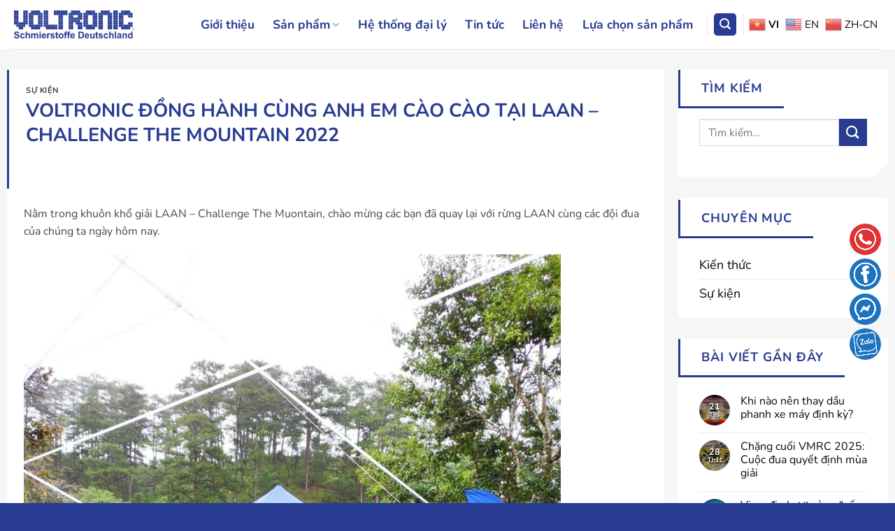

--- FILE ---
content_type: text/html; charset=UTF-8
request_url: https://voltronicvietnam.com/voltronic-dong-hanh-cung-anh-em-cao-cao-tai-laan-challenge-the-mountain-2022/
body_size: 43528
content:
<!DOCTYPE html>
<html lang="vi" prefix="og: https://ogp.me/ns#" class="loading-site no-js">
<head>
	<meta charset="UTF-8" />
	<link rel="profile" href="http://gmpg.org/xfn/11" />
	<link rel="pingback" href="https://voltronicvietnam.com/xmlrpc.php" />

	<script>(function(html){html.className = html.className.replace(/\bno-js\b/,'js')})(document.documentElement);</script>
<meta name="viewport" content="width=device-width, initial-scale=1" />
<!-- Tối ưu hóa công cụ tìm kiếm bởi Rank Math - https://rankmath.com/ -->
<title>VOLTRONIC ĐỒNG HÀNH CÙNG ANH EM CÀO CÀO TẠI LAAN - CHALLENGE THE MOUNTAIN 2022</title>
<meta name="description" content="Nằm trong khuôn khổ giải LAAN – Challenge The Muontain, chào mừng các bạn đã quay lại với rừng LAAN cùng các đội đua của chúng ta ngày hôm nay."/>
<meta name="robots" content="follow, index, max-snippet:-1, max-video-preview:-1, max-image-preview:large"/>
<link rel="canonical" href="https://voltronicvietnam.com/voltronic-dong-hanh-cung-anh-em-cao-cao-tai-laan-challenge-the-mountain-2022/" />
<meta property="og:locale" content="vi_VN" />
<meta property="og:type" content="article" />
<meta property="og:title" content="VOLTRONIC ĐỒNG HÀNH CÙNG ANH EM CÀO CÀO TẠI LAAN - CHALLENGE THE MOUNTAIN 2022" />
<meta property="og:description" content="Nằm trong khuôn khổ giải LAAN – Challenge The Muontain, chào mừng các bạn đã quay lại với rừng LAAN cùng các đội đua của chúng ta ngày hôm nay." />
<meta property="og:url" content="https://voltronicvietnam.com/voltronic-dong-hanh-cung-anh-em-cao-cao-tai-laan-challenge-the-mountain-2022/" />
<meta property="og:site_name" content="Voltronic" />
<meta property="article:section" content="Sự kiện" />
<meta property="og:updated_time" content="2025-09-25T15:51:00+07:00" />
<meta property="og:image" content="https://voltronicvietnam.com/wp-content/uploads/2022/08/z3587876695023_8bd56fb4bedd8a92a415ce185d8b31dd-2.jpg" />
<meta property="og:image:secure_url" content="https://voltronicvietnam.com/wp-content/uploads/2022/08/z3587876695023_8bd56fb4bedd8a92a415ce185d8b31dd-2.jpg" />
<meta property="og:image:width" content="960" />
<meta property="og:image:height" content="1280" />
<meta property="og:image:alt" content="VOLTRONIC ĐỒNG HÀNH CÙNG ANH EM CÀO CÀO TẠI LAAN &#8211; CHALLENGE THE MOUNTAIN 2022" />
<meta property="og:image:type" content="image/jpeg" />
<meta property="article:published_time" content="2022-08-08T01:43:47+07:00" />
<meta property="article:modified_time" content="2025-09-25T15:51:00+07:00" />
<meta name="twitter:card" content="summary_large_image" />
<meta name="twitter:title" content="VOLTRONIC ĐỒNG HÀNH CÙNG ANH EM CÀO CÀO TẠI LAAN - CHALLENGE THE MOUNTAIN 2022" />
<meta name="twitter:description" content="Nằm trong khuôn khổ giải LAAN – Challenge The Muontain, chào mừng các bạn đã quay lại với rừng LAAN cùng các đội đua của chúng ta ngày hôm nay." />
<meta name="twitter:image" content="https://voltronicvietnam.com/wp-content/uploads/2022/08/z3587876695023_8bd56fb4bedd8a92a415ce185d8b31dd-2.jpg" />
<meta name="twitter:label1" content="Được viết bởi" />
<meta name="twitter:data1" content="admin" />
<meta name="twitter:label2" content="Thời gian để đọc" />
<meta name="twitter:data2" content="Chưa đến một phút" />
<script type="application/ld+json" class="rank-math-schema">{"@context":"https://schema.org","@graph":[{"@type":"Organization","@id":"https://voltronicvietnam.com/#organization","name":"Voltronic"},{"@type":"WebSite","@id":"https://voltronicvietnam.com/#website","url":"https://voltronicvietnam.com","name":"Voltronic","publisher":{"@id":"https://voltronicvietnam.com/#organization"},"inLanguage":"vi"},{"@type":"ImageObject","@id":"https://voltronicvietnam.com/wp-content/uploads/2022/08/z3587876695023_8bd56fb4bedd8a92a415ce185d8b31dd-2.jpg","url":"https://voltronicvietnam.com/wp-content/uploads/2022/08/z3587876695023_8bd56fb4bedd8a92a415ce185d8b31dd-2.jpg","width":"960","height":"1280","inLanguage":"vi"},{"@type":"BreadcrumbList","@id":"https://voltronicvietnam.com/voltronic-dong-hanh-cung-anh-em-cao-cao-tai-laan-challenge-the-mountain-2022/#breadcrumb","itemListElement":[{"@type":"ListItem","position":"1","item":{"@id":"https://voltronicvietnam.com","name":"Trang ch\u1ee7"}},{"@type":"ListItem","position":"2","item":{"@id":"https://voltronicvietnam.com/su-kien/","name":"S\u1ef1 ki\u1ec7n"}},{"@type":"ListItem","position":"3","item":{"@id":"https://voltronicvietnam.com/voltronic-dong-hanh-cung-anh-em-cao-cao-tai-laan-challenge-the-mountain-2022/","name":"VOLTRONIC \u0110\u1ed2NG H\u00c0NH C\u00d9NG ANH EM C\u00c0O C\u00c0O T\u1ea0I LAAN &#8211; CHALLENGE THE MOUNTAIN 2022"}}]},{"@type":"WebPage","@id":"https://voltronicvietnam.com/voltronic-dong-hanh-cung-anh-em-cao-cao-tai-laan-challenge-the-mountain-2022/#webpage","url":"https://voltronicvietnam.com/voltronic-dong-hanh-cung-anh-em-cao-cao-tai-laan-challenge-the-mountain-2022/","name":"VOLTRONIC \u0110\u1ed2NG H\u00c0NH C\u00d9NG ANH EM C\u00c0O C\u00c0O T\u1ea0I LAAN - CHALLENGE THE MOUNTAIN 2022","datePublished":"2022-08-08T01:43:47+07:00","dateModified":"2025-09-25T15:51:00+07:00","isPartOf":{"@id":"https://voltronicvietnam.com/#website"},"primaryImageOfPage":{"@id":"https://voltronicvietnam.com/wp-content/uploads/2022/08/z3587876695023_8bd56fb4bedd8a92a415ce185d8b31dd-2.jpg"},"inLanguage":"vi","breadcrumb":{"@id":"https://voltronicvietnam.com/voltronic-dong-hanh-cung-anh-em-cao-cao-tai-laan-challenge-the-mountain-2022/#breadcrumb"}},{"@type":"Person","@id":"https://voltronicvietnam.com/voltronic-dong-hanh-cung-anh-em-cao-cao-tai-laan-challenge-the-mountain-2022/#author","name":"admin","image":{"@type":"ImageObject","@id":"https://secure.gravatar.com/avatar/0a58ab8af855e709ef29a6e0e248fae40ba51c8278c7947944b9704789d5b175?s=96&amp;d=mm&amp;r=g","url":"https://secure.gravatar.com/avatar/0a58ab8af855e709ef29a6e0e248fae40ba51c8278c7947944b9704789d5b175?s=96&amp;d=mm&amp;r=g","caption":"admin","inLanguage":"vi"},"sameAs":["https://voltronicvietnam.com"],"worksFor":{"@id":"https://voltronicvietnam.com/#organization"}},{"@type":"BlogPosting","headline":"VOLTRONIC \u0110\u1ed2NG H\u00c0NH C\u00d9NG ANH EM C\u00c0O C\u00c0O T\u1ea0I LAAN - CHALLENGE THE MOUNTAIN 2022","datePublished":"2022-08-08T01:43:47+07:00","dateModified":"2025-09-25T15:51:00+07:00","articleSection":"S\u1ef1 ki\u1ec7n","author":{"@id":"https://voltronicvietnam.com/voltronic-dong-hanh-cung-anh-em-cao-cao-tai-laan-challenge-the-mountain-2022/#author","name":"admin"},"publisher":{"@id":"https://voltronicvietnam.com/#organization"},"description":"N\u1eb1m trong khu\u00f4n kh\u1ed5 gi\u1ea3i LAAN \u2013 Challenge The Muontain, ch\u00e0o m\u1eebng c\u00e1c b\u1ea1n \u0111\u00e3 quay l\u1ea1i v\u1edbi r\u1eebng LAAN c\u00f9ng c\u00e1c \u0111\u1ed9i \u0111ua c\u1ee7a ch\u00fang ta ng\u00e0y h\u00f4m nay.","name":"VOLTRONIC \u0110\u1ed2NG H\u00c0NH C\u00d9NG ANH EM C\u00c0O C\u00c0O T\u1ea0I LAAN - CHALLENGE THE MOUNTAIN 2022","@id":"https://voltronicvietnam.com/voltronic-dong-hanh-cung-anh-em-cao-cao-tai-laan-challenge-the-mountain-2022/#richSnippet","isPartOf":{"@id":"https://voltronicvietnam.com/voltronic-dong-hanh-cung-anh-em-cao-cao-tai-laan-challenge-the-mountain-2022/#webpage"},"image":{"@id":"https://voltronicvietnam.com/wp-content/uploads/2022/08/z3587876695023_8bd56fb4bedd8a92a415ce185d8b31dd-2.jpg"},"inLanguage":"vi","mainEntityOfPage":{"@id":"https://voltronicvietnam.com/voltronic-dong-hanh-cung-anh-em-cao-cao-tai-laan-challenge-the-mountain-2022/#webpage"}}]}</script>
<!-- /Plugin SEO WordPress Rank Math -->

<link rel='prefetch' href='https://voltronicvietnam.com/wp-content/themes/flatsome/assets/js/flatsome.js?ver=8e60d746741250b4dd4e' />
<link rel='prefetch' href='https://voltronicvietnam.com/wp-content/themes/flatsome/assets/js/chunk.slider.js?ver=3.19.7' />
<link rel='prefetch' href='https://voltronicvietnam.com/wp-content/themes/flatsome/assets/js/chunk.popups.js?ver=3.19.7' />
<link rel='prefetch' href='https://voltronicvietnam.com/wp-content/themes/flatsome/assets/js/chunk.tooltips.js?ver=3.19.7' />
<link rel='prefetch' href='https://voltronicvietnam.com/wp-content/themes/flatsome/assets/js/woocommerce.js?ver=dd6035ce106022a74757' />
<link rel="alternate" type="application/rss+xml" title="Dòng thông tin Voltronic &raquo;" href="https://voltronicvietnam.com/feed/" />
<link rel="alternate" type="application/rss+xml" title="Voltronic &raquo; Dòng bình luận" href="https://voltronicvietnam.com/comments/feed/" />
<link rel="alternate" title="oNhúng (JSON)" type="application/json+oembed" href="https://voltronicvietnam.com/wp-json/oembed/1.0/embed?url=https%3A%2F%2Fvoltronicvietnam.com%2Fvoltronic-dong-hanh-cung-anh-em-cao-cao-tai-laan-challenge-the-mountain-2022%2F" />
<link rel="alternate" title="oNhúng (XML)" type="text/xml+oembed" href="https://voltronicvietnam.com/wp-json/oembed/1.0/embed?url=https%3A%2F%2Fvoltronicvietnam.com%2Fvoltronic-dong-hanh-cung-anh-em-cao-cao-tai-laan-challenge-the-mountain-2022%2F&#038;format=xml" />
<style id='wp-img-auto-sizes-contain-inline-css' type='text/css'>
img:is([sizes=auto i],[sizes^="auto," i]){contain-intrinsic-size:3000px 1500px}
/*# sourceURL=wp-img-auto-sizes-contain-inline-css */
</style>
<style id='wp-emoji-styles-inline-css' type='text/css'>

	img.wp-smiley, img.emoji {
		display: inline !important;
		border: none !important;
		box-shadow: none !important;
		height: 1em !important;
		width: 1em !important;
		margin: 0 0.07em !important;
		vertical-align: -0.1em !important;
		background: none !important;
		padding: 0 !important;
	}
/*# sourceURL=wp-emoji-styles-inline-css */
</style>
<style id='wp-block-library-inline-css' type='text/css'>
:root{--wp-block-synced-color:#7a00df;--wp-block-synced-color--rgb:122,0,223;--wp-bound-block-color:var(--wp-block-synced-color);--wp-editor-canvas-background:#ddd;--wp-admin-theme-color:#007cba;--wp-admin-theme-color--rgb:0,124,186;--wp-admin-theme-color-darker-10:#006ba1;--wp-admin-theme-color-darker-10--rgb:0,107,160.5;--wp-admin-theme-color-darker-20:#005a87;--wp-admin-theme-color-darker-20--rgb:0,90,135;--wp-admin-border-width-focus:2px}@media (min-resolution:192dpi){:root{--wp-admin-border-width-focus:1.5px}}.wp-element-button{cursor:pointer}:root .has-very-light-gray-background-color{background-color:#eee}:root .has-very-dark-gray-background-color{background-color:#313131}:root .has-very-light-gray-color{color:#eee}:root .has-very-dark-gray-color{color:#313131}:root .has-vivid-green-cyan-to-vivid-cyan-blue-gradient-background{background:linear-gradient(135deg,#00d084,#0693e3)}:root .has-purple-crush-gradient-background{background:linear-gradient(135deg,#34e2e4,#4721fb 50%,#ab1dfe)}:root .has-hazy-dawn-gradient-background{background:linear-gradient(135deg,#faaca8,#dad0ec)}:root .has-subdued-olive-gradient-background{background:linear-gradient(135deg,#fafae1,#67a671)}:root .has-atomic-cream-gradient-background{background:linear-gradient(135deg,#fdd79a,#004a59)}:root .has-nightshade-gradient-background{background:linear-gradient(135deg,#330968,#31cdcf)}:root .has-midnight-gradient-background{background:linear-gradient(135deg,#020381,#2874fc)}:root{--wp--preset--font-size--normal:16px;--wp--preset--font-size--huge:42px}.has-regular-font-size{font-size:1em}.has-larger-font-size{font-size:2.625em}.has-normal-font-size{font-size:var(--wp--preset--font-size--normal)}.has-huge-font-size{font-size:var(--wp--preset--font-size--huge)}.has-text-align-center{text-align:center}.has-text-align-left{text-align:left}.has-text-align-right{text-align:right}.has-fit-text{white-space:nowrap!important}#end-resizable-editor-section{display:none}.aligncenter{clear:both}.items-justified-left{justify-content:flex-start}.items-justified-center{justify-content:center}.items-justified-right{justify-content:flex-end}.items-justified-space-between{justify-content:space-between}.screen-reader-text{border:0;clip-path:inset(50%);height:1px;margin:-1px;overflow:hidden;padding:0;position:absolute;width:1px;word-wrap:normal!important}.screen-reader-text:focus{background-color:#ddd;clip-path:none;color:#444;display:block;font-size:1em;height:auto;left:5px;line-height:normal;padding:15px 23px 14px;text-decoration:none;top:5px;width:auto;z-index:100000}html :where(.has-border-color){border-style:solid}html :where([style*=border-top-color]){border-top-style:solid}html :where([style*=border-right-color]){border-right-style:solid}html :where([style*=border-bottom-color]){border-bottom-style:solid}html :where([style*=border-left-color]){border-left-style:solid}html :where([style*=border-width]){border-style:solid}html :where([style*=border-top-width]){border-top-style:solid}html :where([style*=border-right-width]){border-right-style:solid}html :where([style*=border-bottom-width]){border-bottom-style:solid}html :where([style*=border-left-width]){border-left-style:solid}html :where(img[class*=wp-image-]){height:auto;max-width:100%}:where(figure){margin:0 0 1em}html :where(.is-position-sticky){--wp-admin--admin-bar--position-offset:var(--wp-admin--admin-bar--height,0px)}@media screen and (max-width:600px){html :where(.is-position-sticky){--wp-admin--admin-bar--position-offset:0px}}

/*# sourceURL=wp-block-library-inline-css */
</style><style id='wp-block-image-inline-css' type='text/css'>
.wp-block-image>a,.wp-block-image>figure>a{display:inline-block}.wp-block-image img{box-sizing:border-box;height:auto;max-width:100%;vertical-align:bottom}@media not (prefers-reduced-motion){.wp-block-image img.hide{visibility:hidden}.wp-block-image img.show{animation:show-content-image .4s}}.wp-block-image[style*=border-radius] img,.wp-block-image[style*=border-radius]>a{border-radius:inherit}.wp-block-image.has-custom-border img{box-sizing:border-box}.wp-block-image.aligncenter{text-align:center}.wp-block-image.alignfull>a,.wp-block-image.alignwide>a{width:100%}.wp-block-image.alignfull img,.wp-block-image.alignwide img{height:auto;width:100%}.wp-block-image .aligncenter,.wp-block-image .alignleft,.wp-block-image .alignright,.wp-block-image.aligncenter,.wp-block-image.alignleft,.wp-block-image.alignright{display:table}.wp-block-image .aligncenter>figcaption,.wp-block-image .alignleft>figcaption,.wp-block-image .alignright>figcaption,.wp-block-image.aligncenter>figcaption,.wp-block-image.alignleft>figcaption,.wp-block-image.alignright>figcaption{caption-side:bottom;display:table-caption}.wp-block-image .alignleft{float:left;margin:.5em 1em .5em 0}.wp-block-image .alignright{float:right;margin:.5em 0 .5em 1em}.wp-block-image .aligncenter{margin-left:auto;margin-right:auto}.wp-block-image :where(figcaption){margin-bottom:1em;margin-top:.5em}.wp-block-image.is-style-circle-mask img{border-radius:9999px}@supports ((-webkit-mask-image:none) or (mask-image:none)) or (-webkit-mask-image:none){.wp-block-image.is-style-circle-mask img{border-radius:0;-webkit-mask-image:url('data:image/svg+xml;utf8,<svg viewBox="0 0 100 100" xmlns="http://www.w3.org/2000/svg"><circle cx="50" cy="50" r="50"/></svg>');mask-image:url('data:image/svg+xml;utf8,<svg viewBox="0 0 100 100" xmlns="http://www.w3.org/2000/svg"><circle cx="50" cy="50" r="50"/></svg>');mask-mode:alpha;-webkit-mask-position:center;mask-position:center;-webkit-mask-repeat:no-repeat;mask-repeat:no-repeat;-webkit-mask-size:contain;mask-size:contain}}:root :where(.wp-block-image.is-style-rounded img,.wp-block-image .is-style-rounded img){border-radius:9999px}.wp-block-image figure{margin:0}.wp-lightbox-container{display:flex;flex-direction:column;position:relative}.wp-lightbox-container img{cursor:zoom-in}.wp-lightbox-container img:hover+button{opacity:1}.wp-lightbox-container button{align-items:center;backdrop-filter:blur(16px) saturate(180%);background-color:#5a5a5a40;border:none;border-radius:4px;cursor:zoom-in;display:flex;height:20px;justify-content:center;opacity:0;padding:0;position:absolute;right:16px;text-align:center;top:16px;width:20px;z-index:100}@media not (prefers-reduced-motion){.wp-lightbox-container button{transition:opacity .2s ease}}.wp-lightbox-container button:focus-visible{outline:3px auto #5a5a5a40;outline:3px auto -webkit-focus-ring-color;outline-offset:3px}.wp-lightbox-container button:hover{cursor:pointer;opacity:1}.wp-lightbox-container button:focus{opacity:1}.wp-lightbox-container button:focus,.wp-lightbox-container button:hover,.wp-lightbox-container button:not(:hover):not(:active):not(.has-background){background-color:#5a5a5a40;border:none}.wp-lightbox-overlay{box-sizing:border-box;cursor:zoom-out;height:100vh;left:0;overflow:hidden;position:fixed;top:0;visibility:hidden;width:100%;z-index:100000}.wp-lightbox-overlay .close-button{align-items:center;cursor:pointer;display:flex;justify-content:center;min-height:40px;min-width:40px;padding:0;position:absolute;right:calc(env(safe-area-inset-right) + 16px);top:calc(env(safe-area-inset-top) + 16px);z-index:5000000}.wp-lightbox-overlay .close-button:focus,.wp-lightbox-overlay .close-button:hover,.wp-lightbox-overlay .close-button:not(:hover):not(:active):not(.has-background){background:none;border:none}.wp-lightbox-overlay .lightbox-image-container{height:var(--wp--lightbox-container-height);left:50%;overflow:hidden;position:absolute;top:50%;transform:translate(-50%,-50%);transform-origin:top left;width:var(--wp--lightbox-container-width);z-index:9999999999}.wp-lightbox-overlay .wp-block-image{align-items:center;box-sizing:border-box;display:flex;height:100%;justify-content:center;margin:0;position:relative;transform-origin:0 0;width:100%;z-index:3000000}.wp-lightbox-overlay .wp-block-image img{height:var(--wp--lightbox-image-height);min-height:var(--wp--lightbox-image-height);min-width:var(--wp--lightbox-image-width);width:var(--wp--lightbox-image-width)}.wp-lightbox-overlay .wp-block-image figcaption{display:none}.wp-lightbox-overlay button{background:none;border:none}.wp-lightbox-overlay .scrim{background-color:#fff;height:100%;opacity:.9;position:absolute;width:100%;z-index:2000000}.wp-lightbox-overlay.active{visibility:visible}@media not (prefers-reduced-motion){.wp-lightbox-overlay.active{animation:turn-on-visibility .25s both}.wp-lightbox-overlay.active img{animation:turn-on-visibility .35s both}.wp-lightbox-overlay.show-closing-animation:not(.active){animation:turn-off-visibility .35s both}.wp-lightbox-overlay.show-closing-animation:not(.active) img{animation:turn-off-visibility .25s both}.wp-lightbox-overlay.zoom.active{animation:none;opacity:1;visibility:visible}.wp-lightbox-overlay.zoom.active .lightbox-image-container{animation:lightbox-zoom-in .4s}.wp-lightbox-overlay.zoom.active .lightbox-image-container img{animation:none}.wp-lightbox-overlay.zoom.active .scrim{animation:turn-on-visibility .4s forwards}.wp-lightbox-overlay.zoom.show-closing-animation:not(.active){animation:none}.wp-lightbox-overlay.zoom.show-closing-animation:not(.active) .lightbox-image-container{animation:lightbox-zoom-out .4s}.wp-lightbox-overlay.zoom.show-closing-animation:not(.active) .lightbox-image-container img{animation:none}.wp-lightbox-overlay.zoom.show-closing-animation:not(.active) .scrim{animation:turn-off-visibility .4s forwards}}@keyframes show-content-image{0%{visibility:hidden}99%{visibility:hidden}to{visibility:visible}}@keyframes turn-on-visibility{0%{opacity:0}to{opacity:1}}@keyframes turn-off-visibility{0%{opacity:1;visibility:visible}99%{opacity:0;visibility:visible}to{opacity:0;visibility:hidden}}@keyframes lightbox-zoom-in{0%{transform:translate(calc((-100vw + var(--wp--lightbox-scrollbar-width))/2 + var(--wp--lightbox-initial-left-position)),calc(-50vh + var(--wp--lightbox-initial-top-position))) scale(var(--wp--lightbox-scale))}to{transform:translate(-50%,-50%) scale(1)}}@keyframes lightbox-zoom-out{0%{transform:translate(-50%,-50%) scale(1);visibility:visible}99%{visibility:visible}to{transform:translate(calc((-100vw + var(--wp--lightbox-scrollbar-width))/2 + var(--wp--lightbox-initial-left-position)),calc(-50vh + var(--wp--lightbox-initial-top-position))) scale(var(--wp--lightbox-scale));visibility:hidden}}
/*# sourceURL=https://voltronicvietnam.com/wp-includes/blocks/image/style.min.css */
</style>
<style id='wp-block-paragraph-inline-css' type='text/css'>
.is-small-text{font-size:.875em}.is-regular-text{font-size:1em}.is-large-text{font-size:2.25em}.is-larger-text{font-size:3em}.has-drop-cap:not(:focus):first-letter{float:left;font-size:8.4em;font-style:normal;font-weight:100;line-height:.68;margin:.05em .1em 0 0;text-transform:uppercase}body.rtl .has-drop-cap:not(:focus):first-letter{float:none;margin-left:.1em}p.has-drop-cap.has-background{overflow:hidden}:root :where(p.has-background){padding:1.25em 2.375em}:where(p.has-text-color:not(.has-link-color)) a{color:inherit}p.has-text-align-left[style*="writing-mode:vertical-lr"],p.has-text-align-right[style*="writing-mode:vertical-rl"]{rotate:180deg}
/*# sourceURL=https://voltronicvietnam.com/wp-includes/blocks/paragraph/style.min.css */
</style>
<link rel='stylesheet' id='wc-blocks-style-css' href='https://voltronicvietnam.com/wp-content/plugins/woocommerce/assets/client/blocks/wc-blocks.css?ver=wc-10.4.3' type='text/css' media='all' />
<style id='global-styles-inline-css' type='text/css'>
:root{--wp--preset--aspect-ratio--square: 1;--wp--preset--aspect-ratio--4-3: 4/3;--wp--preset--aspect-ratio--3-4: 3/4;--wp--preset--aspect-ratio--3-2: 3/2;--wp--preset--aspect-ratio--2-3: 2/3;--wp--preset--aspect-ratio--16-9: 16/9;--wp--preset--aspect-ratio--9-16: 9/16;--wp--preset--color--black: #000000;--wp--preset--color--cyan-bluish-gray: #abb8c3;--wp--preset--color--white: #ffffff;--wp--preset--color--pale-pink: #f78da7;--wp--preset--color--vivid-red: #cf2e2e;--wp--preset--color--luminous-vivid-orange: #ff6900;--wp--preset--color--luminous-vivid-amber: #fcb900;--wp--preset--color--light-green-cyan: #7bdcb5;--wp--preset--color--vivid-green-cyan: #00d084;--wp--preset--color--pale-cyan-blue: #8ed1fc;--wp--preset--color--vivid-cyan-blue: #0693e3;--wp--preset--color--vivid-purple: #9b51e0;--wp--preset--color--primary: #283c92;--wp--preset--color--secondary: #283c92;--wp--preset--color--success: #7a9c59;--wp--preset--color--alert: #b20000;--wp--preset--gradient--vivid-cyan-blue-to-vivid-purple: linear-gradient(135deg,rgb(6,147,227) 0%,rgb(155,81,224) 100%);--wp--preset--gradient--light-green-cyan-to-vivid-green-cyan: linear-gradient(135deg,rgb(122,220,180) 0%,rgb(0,208,130) 100%);--wp--preset--gradient--luminous-vivid-amber-to-luminous-vivid-orange: linear-gradient(135deg,rgb(252,185,0) 0%,rgb(255,105,0) 100%);--wp--preset--gradient--luminous-vivid-orange-to-vivid-red: linear-gradient(135deg,rgb(255,105,0) 0%,rgb(207,46,46) 100%);--wp--preset--gradient--very-light-gray-to-cyan-bluish-gray: linear-gradient(135deg,rgb(238,238,238) 0%,rgb(169,184,195) 100%);--wp--preset--gradient--cool-to-warm-spectrum: linear-gradient(135deg,rgb(74,234,220) 0%,rgb(151,120,209) 20%,rgb(207,42,186) 40%,rgb(238,44,130) 60%,rgb(251,105,98) 80%,rgb(254,248,76) 100%);--wp--preset--gradient--blush-light-purple: linear-gradient(135deg,rgb(255,206,236) 0%,rgb(152,150,240) 100%);--wp--preset--gradient--blush-bordeaux: linear-gradient(135deg,rgb(254,205,165) 0%,rgb(254,45,45) 50%,rgb(107,0,62) 100%);--wp--preset--gradient--luminous-dusk: linear-gradient(135deg,rgb(255,203,112) 0%,rgb(199,81,192) 50%,rgb(65,88,208) 100%);--wp--preset--gradient--pale-ocean: linear-gradient(135deg,rgb(255,245,203) 0%,rgb(182,227,212) 50%,rgb(51,167,181) 100%);--wp--preset--gradient--electric-grass: linear-gradient(135deg,rgb(202,248,128) 0%,rgb(113,206,126) 100%);--wp--preset--gradient--midnight: linear-gradient(135deg,rgb(2,3,129) 0%,rgb(40,116,252) 100%);--wp--preset--font-size--small: 13px;--wp--preset--font-size--medium: 20px;--wp--preset--font-size--large: 36px;--wp--preset--font-size--x-large: 42px;--wp--preset--spacing--20: 0.44rem;--wp--preset--spacing--30: 0.67rem;--wp--preset--spacing--40: 1rem;--wp--preset--spacing--50: 1.5rem;--wp--preset--spacing--60: 2.25rem;--wp--preset--spacing--70: 3.38rem;--wp--preset--spacing--80: 5.06rem;--wp--preset--shadow--natural: 6px 6px 9px rgba(0, 0, 0, 0.2);--wp--preset--shadow--deep: 12px 12px 50px rgba(0, 0, 0, 0.4);--wp--preset--shadow--sharp: 6px 6px 0px rgba(0, 0, 0, 0.2);--wp--preset--shadow--outlined: 6px 6px 0px -3px rgb(255, 255, 255), 6px 6px rgb(0, 0, 0);--wp--preset--shadow--crisp: 6px 6px 0px rgb(0, 0, 0);}:where(body) { margin: 0; }.wp-site-blocks > .alignleft { float: left; margin-right: 2em; }.wp-site-blocks > .alignright { float: right; margin-left: 2em; }.wp-site-blocks > .aligncenter { justify-content: center; margin-left: auto; margin-right: auto; }:where(.is-layout-flex){gap: 0.5em;}:where(.is-layout-grid){gap: 0.5em;}.is-layout-flow > .alignleft{float: left;margin-inline-start: 0;margin-inline-end: 2em;}.is-layout-flow > .alignright{float: right;margin-inline-start: 2em;margin-inline-end: 0;}.is-layout-flow > .aligncenter{margin-left: auto !important;margin-right: auto !important;}.is-layout-constrained > .alignleft{float: left;margin-inline-start: 0;margin-inline-end: 2em;}.is-layout-constrained > .alignright{float: right;margin-inline-start: 2em;margin-inline-end: 0;}.is-layout-constrained > .aligncenter{margin-left: auto !important;margin-right: auto !important;}.is-layout-constrained > :where(:not(.alignleft):not(.alignright):not(.alignfull)){margin-left: auto !important;margin-right: auto !important;}body .is-layout-flex{display: flex;}.is-layout-flex{flex-wrap: wrap;align-items: center;}.is-layout-flex > :is(*, div){margin: 0;}body .is-layout-grid{display: grid;}.is-layout-grid > :is(*, div){margin: 0;}body{padding-top: 0px;padding-right: 0px;padding-bottom: 0px;padding-left: 0px;}a:where(:not(.wp-element-button)){text-decoration: none;}:root :where(.wp-element-button, .wp-block-button__link){background-color: #32373c;border-width: 0;color: #fff;font-family: inherit;font-size: inherit;font-style: inherit;font-weight: inherit;letter-spacing: inherit;line-height: inherit;padding-top: calc(0.667em + 2px);padding-right: calc(1.333em + 2px);padding-bottom: calc(0.667em + 2px);padding-left: calc(1.333em + 2px);text-decoration: none;text-transform: inherit;}.has-black-color{color: var(--wp--preset--color--black) !important;}.has-cyan-bluish-gray-color{color: var(--wp--preset--color--cyan-bluish-gray) !important;}.has-white-color{color: var(--wp--preset--color--white) !important;}.has-pale-pink-color{color: var(--wp--preset--color--pale-pink) !important;}.has-vivid-red-color{color: var(--wp--preset--color--vivid-red) !important;}.has-luminous-vivid-orange-color{color: var(--wp--preset--color--luminous-vivid-orange) !important;}.has-luminous-vivid-amber-color{color: var(--wp--preset--color--luminous-vivid-amber) !important;}.has-light-green-cyan-color{color: var(--wp--preset--color--light-green-cyan) !important;}.has-vivid-green-cyan-color{color: var(--wp--preset--color--vivid-green-cyan) !important;}.has-pale-cyan-blue-color{color: var(--wp--preset--color--pale-cyan-blue) !important;}.has-vivid-cyan-blue-color{color: var(--wp--preset--color--vivid-cyan-blue) !important;}.has-vivid-purple-color{color: var(--wp--preset--color--vivid-purple) !important;}.has-primary-color{color: var(--wp--preset--color--primary) !important;}.has-secondary-color{color: var(--wp--preset--color--secondary) !important;}.has-success-color{color: var(--wp--preset--color--success) !important;}.has-alert-color{color: var(--wp--preset--color--alert) !important;}.has-black-background-color{background-color: var(--wp--preset--color--black) !important;}.has-cyan-bluish-gray-background-color{background-color: var(--wp--preset--color--cyan-bluish-gray) !important;}.has-white-background-color{background-color: var(--wp--preset--color--white) !important;}.has-pale-pink-background-color{background-color: var(--wp--preset--color--pale-pink) !important;}.has-vivid-red-background-color{background-color: var(--wp--preset--color--vivid-red) !important;}.has-luminous-vivid-orange-background-color{background-color: var(--wp--preset--color--luminous-vivid-orange) !important;}.has-luminous-vivid-amber-background-color{background-color: var(--wp--preset--color--luminous-vivid-amber) !important;}.has-light-green-cyan-background-color{background-color: var(--wp--preset--color--light-green-cyan) !important;}.has-vivid-green-cyan-background-color{background-color: var(--wp--preset--color--vivid-green-cyan) !important;}.has-pale-cyan-blue-background-color{background-color: var(--wp--preset--color--pale-cyan-blue) !important;}.has-vivid-cyan-blue-background-color{background-color: var(--wp--preset--color--vivid-cyan-blue) !important;}.has-vivid-purple-background-color{background-color: var(--wp--preset--color--vivid-purple) !important;}.has-primary-background-color{background-color: var(--wp--preset--color--primary) !important;}.has-secondary-background-color{background-color: var(--wp--preset--color--secondary) !important;}.has-success-background-color{background-color: var(--wp--preset--color--success) !important;}.has-alert-background-color{background-color: var(--wp--preset--color--alert) !important;}.has-black-border-color{border-color: var(--wp--preset--color--black) !important;}.has-cyan-bluish-gray-border-color{border-color: var(--wp--preset--color--cyan-bluish-gray) !important;}.has-white-border-color{border-color: var(--wp--preset--color--white) !important;}.has-pale-pink-border-color{border-color: var(--wp--preset--color--pale-pink) !important;}.has-vivid-red-border-color{border-color: var(--wp--preset--color--vivid-red) !important;}.has-luminous-vivid-orange-border-color{border-color: var(--wp--preset--color--luminous-vivid-orange) !important;}.has-luminous-vivid-amber-border-color{border-color: var(--wp--preset--color--luminous-vivid-amber) !important;}.has-light-green-cyan-border-color{border-color: var(--wp--preset--color--light-green-cyan) !important;}.has-vivid-green-cyan-border-color{border-color: var(--wp--preset--color--vivid-green-cyan) !important;}.has-pale-cyan-blue-border-color{border-color: var(--wp--preset--color--pale-cyan-blue) !important;}.has-vivid-cyan-blue-border-color{border-color: var(--wp--preset--color--vivid-cyan-blue) !important;}.has-vivid-purple-border-color{border-color: var(--wp--preset--color--vivid-purple) !important;}.has-primary-border-color{border-color: var(--wp--preset--color--primary) !important;}.has-secondary-border-color{border-color: var(--wp--preset--color--secondary) !important;}.has-success-border-color{border-color: var(--wp--preset--color--success) !important;}.has-alert-border-color{border-color: var(--wp--preset--color--alert) !important;}.has-vivid-cyan-blue-to-vivid-purple-gradient-background{background: var(--wp--preset--gradient--vivid-cyan-blue-to-vivid-purple) !important;}.has-light-green-cyan-to-vivid-green-cyan-gradient-background{background: var(--wp--preset--gradient--light-green-cyan-to-vivid-green-cyan) !important;}.has-luminous-vivid-amber-to-luminous-vivid-orange-gradient-background{background: var(--wp--preset--gradient--luminous-vivid-amber-to-luminous-vivid-orange) !important;}.has-luminous-vivid-orange-to-vivid-red-gradient-background{background: var(--wp--preset--gradient--luminous-vivid-orange-to-vivid-red) !important;}.has-very-light-gray-to-cyan-bluish-gray-gradient-background{background: var(--wp--preset--gradient--very-light-gray-to-cyan-bluish-gray) !important;}.has-cool-to-warm-spectrum-gradient-background{background: var(--wp--preset--gradient--cool-to-warm-spectrum) !important;}.has-blush-light-purple-gradient-background{background: var(--wp--preset--gradient--blush-light-purple) !important;}.has-blush-bordeaux-gradient-background{background: var(--wp--preset--gradient--blush-bordeaux) !important;}.has-luminous-dusk-gradient-background{background: var(--wp--preset--gradient--luminous-dusk) !important;}.has-pale-ocean-gradient-background{background: var(--wp--preset--gradient--pale-ocean) !important;}.has-electric-grass-gradient-background{background: var(--wp--preset--gradient--electric-grass) !important;}.has-midnight-gradient-background{background: var(--wp--preset--gradient--midnight) !important;}.has-small-font-size{font-size: var(--wp--preset--font-size--small) !important;}.has-medium-font-size{font-size: var(--wp--preset--font-size--medium) !important;}.has-large-font-size{font-size: var(--wp--preset--font-size--large) !important;}.has-x-large-font-size{font-size: var(--wp--preset--font-size--x-large) !important;}
/*# sourceURL=global-styles-inline-css */
</style>

<link rel='stylesheet' id='toc-screen-css' href='https://voltronicvietnam.com/wp-content/plugins/table-of-contents-plus/screen.min.css?ver=2411.1' type='text/css' media='all' />
<style id='woocommerce-inline-inline-css' type='text/css'>
.woocommerce form .form-row .required { visibility: visible; }
/*# sourceURL=woocommerce-inline-inline-css */
</style>
<link rel='stylesheet' id='select2-css' href='https://voltronicvietnam.com/wp-content/plugins/woocommerce/assets/css/select2.css?ver=10.4.3' type='text/css' media='all' />
<link rel='stylesheet' id='vlf-frontend-css-css' href='https://voltronicvietnam.com/wp-content/plugins/vehicle-lube-finder/assets/css/frontend.css?ver=0.1.0' type='text/css' media='all' />
<link rel='stylesheet' id='wcf-frontend-css' href='https://voltronicvietnam.com/wp-content/plugins/woocommerce-product-filters/assets/build/wcf-frontend.css?ver=e2fc4b3b44e8eb45eb90' type='text/css' media='all' />
<style id='flatsome-dummy-handle-inline-css' type='text/css'>

			.woocommerce-pagination .page-numbers li .page-numbers {
				padding:0.5rem 1rem;
			}
			.wcf-horizontal-sort button {
				margin-bottom: 0;
			}
			#main .col, div#wrapper, main#main {
				position:static;
			}
		
/*# sourceURL=flatsome-dummy-handle-inline-css */
</style>
<link rel='stylesheet' id='flatsome-main-css' href='https://voltronicvietnam.com/wp-content/themes/flatsome/assets/css/flatsome.css?ver=3.19.7' type='text/css' media='all' />
<style id='flatsome-main-inline-css' type='text/css'>
@font-face {
				font-family: "fl-icons";
				font-display: block;
				src: url(https://voltronicvietnam.com/wp-content/themes/flatsome/assets/css/icons/fl-icons.eot?v=3.19.7);
				src:
					url(https://voltronicvietnam.com/wp-content/themes/flatsome/assets/css/icons/fl-icons.eot#iefix?v=3.19.7) format("embedded-opentype"),
					url(https://voltronicvietnam.com/wp-content/themes/flatsome/assets/css/icons/fl-icons.woff2?v=3.19.7) format("woff2"),
					url(https://voltronicvietnam.com/wp-content/themes/flatsome/assets/css/icons/fl-icons.ttf?v=3.19.7) format("truetype"),
					url(https://voltronicvietnam.com/wp-content/themes/flatsome/assets/css/icons/fl-icons.woff?v=3.19.7) format("woff"),
					url(https://voltronicvietnam.com/wp-content/themes/flatsome/assets/css/icons/fl-icons.svg?v=3.19.7#fl-icons) format("svg");
			}
/*# sourceURL=flatsome-main-inline-css */
</style>
<link rel='stylesheet' id='flatsome-shop-css' href='https://voltronicvietnam.com/wp-content/themes/flatsome/assets/css/flatsome-shop.css?ver=3.19.7' type='text/css' media='all' />
<link rel='stylesheet' id='flatsome-style-css' href='https://voltronicvietnam.com/wp-content/themes/flatsome-child/style.css?ver=3.0' type='text/css' media='all' />
<script type="text/javascript" src="https://voltronicvietnam.com/wp-includes/js/jquery/jquery.min.js?ver=3.7.1" id="jquery-core-js"></script>
<script type="text/javascript" src="https://voltronicvietnam.com/wp-includes/js/jquery/jquery-migrate.min.js?ver=3.4.1" id="jquery-migrate-js"></script>
<script type="text/javascript" src="https://voltronicvietnam.com/wp-content/plugins/woocommerce/assets/js/jquery-blockui/jquery.blockUI.min.js?ver=2.7.0-wc.10.4.3" id="wc-jquery-blockui-js" data-wp-strategy="defer"></script>
<script type="text/javascript" id="wc-add-to-cart-js-extra">
/* <![CDATA[ */
var wc_add_to_cart_params = {"ajax_url":"/wp-admin/admin-ajax.php","wc_ajax_url":"/?wc-ajax=%%endpoint%%","i18n_view_cart":"Xem gi\u1ecf h\u00e0ng","cart_url":"https://voltronicvietnam.com/gio-hang/","is_cart":"","cart_redirect_after_add":"no"};
//# sourceURL=wc-add-to-cart-js-extra
/* ]]> */
</script>
<script type="text/javascript" src="https://voltronicvietnam.com/wp-content/plugins/woocommerce/assets/js/frontend/add-to-cart.min.js?ver=10.4.3" id="wc-add-to-cart-js" defer="defer" data-wp-strategy="defer"></script>
<script type="text/javascript" src="https://voltronicvietnam.com/wp-content/plugins/woocommerce/assets/js/js-cookie/js.cookie.min.js?ver=2.1.4-wc.10.4.3" id="wc-js-cookie-js" data-wp-strategy="defer"></script>
<link rel="https://api.w.org/" href="https://voltronicvietnam.com/wp-json/" /><link rel="alternate" title="JSON" type="application/json" href="https://voltronicvietnam.com/wp-json/wp/v2/posts/702" /><link rel="EditURI" type="application/rsd+xml" title="RSD" href="https://voltronicvietnam.com/xmlrpc.php?rsd" />
<meta name="generator" content="WordPress 6.9" />
<link rel='shortlink' href='https://voltronicvietnam.com/?p=702' />
<style>:root { --wpf-primary-color: #283c92; }</style><style>:root { --wpf-secondary-color: #dddddd; }</style><style>:root { --wpf-star-color: #ffc300; }</style><style>:root { --wpf-f-star-active: invert(76%) sepia(12%) saturate(3514%) hue-rotate(1deg) brightness(103%) contrast(100%); }</style><style>:root { --wpf-f-star-disabled: invert(97%) sepia(3%) saturate(164%) hue-rotate(164deg) brightness(117%) contrast(87%); }</style><style>:root { --wpf-title-color: #283c92; }</style><style>:root { --wpf-title-size: px; }</style>	<noscript><style>.woocommerce-product-gallery{ opacity: 1 !important; }</style></noscript>
	<script type="text/javascript" id="google_gtagjs" src="https://www.googletagmanager.com/gtag/js?id=G-PD69043WQV" async="async"></script>
<script type="text/javascript" id="google_gtagjs-inline">
/* <![CDATA[ */
window.dataLayer = window.dataLayer || [];function gtag(){dataLayer.push(arguments);}gtag('js', new Date());gtag('config', 'G-PD69043WQV', {} );
/* ]]> */
</script>
<link rel="icon" href="https://voltronicvietnam.com/wp-content/uploads/2022/05/cropped-faticon-voltronic-2-32x32.png" sizes="32x32" />
<link rel="icon" href="https://voltronicvietnam.com/wp-content/uploads/2022/05/cropped-faticon-voltronic-2-192x192.png" sizes="192x192" />
<link rel="apple-touch-icon" href="https://voltronicvietnam.com/wp-content/uploads/2022/05/cropped-faticon-voltronic-2-180x180.png" />
<meta name="msapplication-TileImage" content="https://voltronicvietnam.com/wp-content/uploads/2022/05/cropped-faticon-voltronic-2-270x270.png" />
<style id="custom-css" type="text/css">:root {--primary-color: #283c92;--fs-color-primary: #283c92;--fs-color-secondary: #283c92;--fs-color-success: #7a9c59;--fs-color-alert: #b20000;--fs-experimental-link-color: #0a0a0a;--fs-experimental-link-color-hover: #283c92;}.tooltipster-base {--tooltip-color: #fff;--tooltip-bg-color: #000;}.off-canvas-right .mfp-content, .off-canvas-left .mfp-content {--drawer-width: 300px;}.off-canvas .mfp-content.off-canvas-cart {--drawer-width: 360px;}.container-width, .full-width .ubermenu-nav, .container, .row{max-width: 1270px}.row.row-collapse{max-width: 1240px}.row.row-small{max-width: 1262.5px}.row.row-large{max-width: 1300px}.header-main{height: 70px}#logo img{max-height: 70px}#logo{width:173px;}#logo img{padding:9px 0;}.header-bottom{min-height: 55px}.header-top{min-height: 30px}.transparent .header-main{height: 70px}.transparent #logo img{max-height: 70px}.has-transparent + .page-title:first-of-type,.has-transparent + #main > .page-title,.has-transparent + #main > div > .page-title,.has-transparent + #main .page-header-wrapper:first-of-type .page-title{padding-top: 100px;}.header.show-on-scroll,.stuck .header-main{height:70px!important}.stuck #logo img{max-height: 70px!important}.search-form{ width: 60%;}.header-bottom {background-color: #ffffff}.header-main .nav > li > a{line-height: 70px }.stuck .header-main .nav > li > a{line-height: 50px }@media (max-width: 549px) {.header-main{height: 70px}#logo img{max-height: 70px}}.nav-dropdown{font-size:100%}.nav-dropdown-has-arrow li.has-dropdown:after{border-bottom-color: #283c92;}.nav .nav-dropdown{background-color: #283c92}.header-top{background-color:#f6f6f6!important;}.blog-wrapper{background-color: #f6f6f6;}body{color: #494949}h1,h2,h3,h4,h5,h6,.heading-font{color: #283c92;}body{font-size: 100%;}@media screen and (max-width: 549px){body{font-size: 100%;}}body{font-family: Nunito, sans-serif;}body {font-weight: 400;font-style: normal;}.nav > li > a {font-family: Nunito, sans-serif;}.mobile-sidebar-levels-2 .nav > li > ul > li > a {font-family: Nunito, sans-serif;}.nav > li > a,.mobile-sidebar-levels-2 .nav > li > ul > li > a {font-weight: 700;font-style: normal;}h1,h2,h3,h4,h5,h6,.heading-font, .off-canvas-center .nav-sidebar.nav-vertical > li > a{font-family: Nunito, sans-serif;}h1,h2,h3,h4,h5,h6,.heading-font,.banner h1,.banner h2 {font-weight: 700;font-style: normal;}.alt-font{font-family: "Dancing Script", sans-serif;}.alt-font {font-weight: 400!important;font-style: normal!important;}.breadcrumbs{text-transform: none;}.section-title span{text-transform: none;}.header:not(.transparent) .header-nav-main.nav > li > a {color: #283c92;}.header:not(.transparent) .header-nav-main.nav > li > a:hover,.header:not(.transparent) .header-nav-main.nav > li.active > a,.header:not(.transparent) .header-nav-main.nav > li.current > a,.header:not(.transparent) .header-nav-main.nav > li > a.active,.header:not(.transparent) .header-nav-main.nav > li > a.current{color: #283c92;}.header-nav-main.nav-line-bottom > li > a:before,.header-nav-main.nav-line-grow > li > a:before,.header-nav-main.nav-line > li > a:before,.header-nav-main.nav-box > li > a:hover,.header-nav-main.nav-box > li.active > a,.header-nav-main.nav-pills > li > a:hover,.header-nav-main.nav-pills > li.active > a{color:#FFF!important;background-color: #283c92;}.is-divider{background-color: rgba(255,255,255,0);}.has-equal-box-heights .box-image {padding-top: 100%;}@media screen and (min-width: 550px){.products .box-vertical .box-image{min-width: 300px!important;width: 300px!important;}}.header-main .social-icons,.header-main .cart-icon strong,.header-main .menu-title,.header-main .header-button > .button.is-outline,.header-main .nav > li > a > i:not(.icon-angle-down){color: #283c92!important;}.header-main .header-button > .button.is-outline,.header-main .cart-icon strong:after,.header-main .cart-icon strong{border-color: #283c92!important;}.header-main .header-button > .button:not(.is-outline){background-color: #283c92!important;}.header-main .current-dropdown .cart-icon strong,.header-main .header-button > .button:hover,.header-main .header-button > .button:hover i,.header-main .header-button > .button:hover span{color:#FFF!important;}.header-main .menu-title:hover,.header-main .social-icons a:hover,.header-main .header-button > .button.is-outline:hover,.header-main .nav > li > a:hover > i:not(.icon-angle-down){color: #000000!important;}.header-main .current-dropdown .cart-icon strong,.header-main .header-button > .button:hover{background-color: #000000!important;}.header-main .current-dropdown .cart-icon strong:after,.header-main .current-dropdown .cart-icon strong,.header-main .header-button > .button:hover{border-color: #000000!important;}.footer-1{background-color: #283c92}.absolute-footer, html{background-color: #283c92}.nav-vertical-fly-out > li + li {border-top-width: 1px; border-top-style: solid;}/* Custom CSS */.section-title-normal, .section-title-normal span {border-bottom: unset;}#secondary .widget .widget-title, #secondary .widget .widgettitle {margin-left: -30px;border-left-style: solid;border-bottom-style: solid;border-left-color: #283c92;font-size: 18px;color: #283c92;padding-top: 14px;padding-right: 30px;padding-bottom: 14px;padding-left: 30px;}.entry-header-text {border-left-style: solid;border-left-color: #283c92;}#secondary .widget {padding-top: 15px;padding-right: 30px;padding-left: 30px;background: #fff;-webkit-clip-path: polygon(100% 0,100% calc(100% - 20px),calc(100% - 20px) 100%,0 100%,0 0);clip-path: polygon(100% 0,100% calc(100% - 20px),calc(100% - 20px) 100%,0 100%,0 0);}.widget {padding: 0 0 1.5em;margin-bottom: 30px;}.article-inner.has-shadow {clip-path: polygon(100% 0,100% calc(100% - 20px),calc(100% - 20px) 100%,0 100%,0 0);}footer.entry-meta.clearfix {display: none;}.entry-title a:hover {color: red;}.row-large>.flickity-viewport>.flickity-slider>.col, .row-large>.col {padding-right: 10px;padding-bottom: 10px;padding-left: 10px;}.social-icons {color: #283c92;}.html .social-icons {font-size: 1.5em;}.mfp-container {padding:0;height: auto;}#search-lightbox {position: fixed;top: -14px;background: #fff;width: 100%;max-width: none;color: #000;padding: 15px;}#search-lightbox .searchform-wrapper { max-width: 600px;font-size: 14px;}#search-lightbox .search-field {background: #F5F5F5 !important;opacity: 1;border-radius: 0px;padding: 25px 20px;color: #000;border: 2px solid rgb(232, 232, 233)}#search-lightbox .search-field::placeholder {color: rgb(102, 102, 102);}#search-lightbox.dark span.amount {color: #000;}.nav-pills>li.active>a {border-radius: 5px;padding: 0 40px;}.image-cover {border-radius: 10px;}.entry-meta, .blog-post-inner .is-divider {display: none;}.widget_product_categories, .widget_categories {background: #f7f7f7;padding: 15px 15px;border-radius: 5px;font-size:18px;}.pdf-link-button {display: inline-block;background-color: var(--fs-color-primary);;color: #fff;}.button-text {margin-right: 10px;}.button-icon {font-size: 14px;}.product_meta>span {border-top: unset;}.zalo-chat-widget {bottom: 70px!important;right: 10px!important;}/* image border huong-dan-upload-googledrive */.img-border-custom {border: 1px solid #283c92;border-radius: 5px;margin-bottom: 1.6em;}/* img box danh-muc */.img-box-custom .col-inner {padding: 20px;background: linear-gradient(336deg, #0d81fd 0%, #26017c 100%);border-radius: 15px;box-shadow: -6px 8px 40px rgba(50, 50, 50, 0.06);}.img-box-custom {margin-top: 10px;}.img-box-custom .box-text {padding: 20px 0 0 0;}.img-box-align-center {display: flex;align-items: center;}.wcf-shop-top .drawer-content-wrapper .wcf-mobile-drawer {padding-bottom: 15%;}/* badge product sale, new */.badge-circle .badge-inner, .badge-circle-inside .badge-inner {font-size: 80%;}/* price */.woocommerce-Price-amount.amount bdi {color: red;}.price>del>.amount>bdi {color: #111;}/* page title category */.category-page-title .page-title-inner .medium-text-center {text-align: left !important;}.category-page-row {padding-top: 0;}/* breadcrumb san-pham */.rank-math-breadcrumb {overflow-x: auto;white-space: nowrap;}.rank-math-breadcrumb.breadcrumbs p {margin: 10px 0;}.shop-page-title .page-title-inner {padding-top: 0;min-height: unset;}/* text icon image danh-muc */.text-white-uppercase {color: #fff;text-transform: uppercase;}/* mega menu */.menu-list {list-style: none;margin-left: 5px !important;border-left: 1px solid #ddd;margin-bottom: 20px !important;}.mb-1, .menu-list li {margin-bottom: .5em !important;}.tagged_as>a {border-radius: 20px;display: inline-block;font-size: 12px;font-weight: normal;margin-bottom: 7px;margin-right: 7px;padding: 0 6px;outline: 1px solid #ccc;background: #f0f0f0;}.product-gallery-slider img {aspect-ratio: 1 / 1;object-fit: contain;}.flatsome_recent_posts .post_comments { display: none;}.product-store-links {display: grid;grid-template-columns: repeat(2, minmax(0, 1fr));gap: 10px;font-size: 0.9em;}.off-canvas .sidebar-menu {padding: 0;}.off-canvas-left .mfp-content, .off-canvas-right .mfp-content {background-color: #283c92;}.off-canvas .nav-vertical>li>a, .sidebar-menu-tabs__tab.active .sidebar-menu-tabs__tab-text, .off-canvas .mfp-content .sidebar-menu .nav-vertical .gtranslate_wrapper a, .off-canvas .sidebar-menu .nav-vertical>li>ul li a, .off-canvas .sidebar-menu .toggle {color: #fff;}.sidebar-menu-tabs__tab {background-color: #fff;}.off-canvas .nav-vertical #menu-item-4663 a {color: #ffd843;}.off-canvas .sidebar-menu-tabs__tab.active {background-color: transparent;}.off-canvas .nav-line-bottom>li>a:before {opacity: 0;}/* Custom CSS Mobile */@media (max-width: 549px){.box-vertical .box-image {float: left;width: 40% !important;padding: 5px;}.stack-vol .box,.stack-vol a{flex-basis: 5%;flex-shrink: 0;}.stack.stack-vol{justify-content: space-between;padding: 16px 0px;}.stack-vol{overflow: auto;}.stack-vol a,.stack-vol .box{flex-basis: 42%;}.wcf-results-count {display: none;}.box-vertical .box-text {display: table-cell;vertical-align: middle;padding: 5px 0 0 10px;}}.label-new.menu-item > a:after{content:"Mới";}.label-hot.menu-item > a:after{content:"Nổi bật";}.label-sale.menu-item > a:after{content:"Giảm giá";}.label-popular.menu-item > a:after{content:"Phổ biến";}</style><style id="kirki-inline-styles">/* cyrillic-ext */
@font-face {
  font-family: 'Nunito';
  font-style: normal;
  font-weight: 400;
  font-display: swap;
  src: url(https://voltronicvietnam.com/wp-content/fonts/nunito/XRXV3I6Li01BKofIOOaBXso.woff2) format('woff2');
  unicode-range: U+0460-052F, U+1C80-1C8A, U+20B4, U+2DE0-2DFF, U+A640-A69F, U+FE2E-FE2F;
}
/* cyrillic */
@font-face {
  font-family: 'Nunito';
  font-style: normal;
  font-weight: 400;
  font-display: swap;
  src: url(https://voltronicvietnam.com/wp-content/fonts/nunito/XRXV3I6Li01BKofIMeaBXso.woff2) format('woff2');
  unicode-range: U+0301, U+0400-045F, U+0490-0491, U+04B0-04B1, U+2116;
}
/* vietnamese */
@font-face {
  font-family: 'Nunito';
  font-style: normal;
  font-weight: 400;
  font-display: swap;
  src: url(https://voltronicvietnam.com/wp-content/fonts/nunito/XRXV3I6Li01BKofIOuaBXso.woff2) format('woff2');
  unicode-range: U+0102-0103, U+0110-0111, U+0128-0129, U+0168-0169, U+01A0-01A1, U+01AF-01B0, U+0300-0301, U+0303-0304, U+0308-0309, U+0323, U+0329, U+1EA0-1EF9, U+20AB;
}
/* latin-ext */
@font-face {
  font-family: 'Nunito';
  font-style: normal;
  font-weight: 400;
  font-display: swap;
  src: url(https://voltronicvietnam.com/wp-content/fonts/nunito/XRXV3I6Li01BKofIO-aBXso.woff2) format('woff2');
  unicode-range: U+0100-02BA, U+02BD-02C5, U+02C7-02CC, U+02CE-02D7, U+02DD-02FF, U+0304, U+0308, U+0329, U+1D00-1DBF, U+1E00-1E9F, U+1EF2-1EFF, U+2020, U+20A0-20AB, U+20AD-20C0, U+2113, U+2C60-2C7F, U+A720-A7FF;
}
/* latin */
@font-face {
  font-family: 'Nunito';
  font-style: normal;
  font-weight: 400;
  font-display: swap;
  src: url(https://voltronicvietnam.com/wp-content/fonts/nunito/XRXV3I6Li01BKofINeaB.woff2) format('woff2');
  unicode-range: U+0000-00FF, U+0131, U+0152-0153, U+02BB-02BC, U+02C6, U+02DA, U+02DC, U+0304, U+0308, U+0329, U+2000-206F, U+20AC, U+2122, U+2191, U+2193, U+2212, U+2215, U+FEFF, U+FFFD;
}
/* cyrillic-ext */
@font-face {
  font-family: 'Nunito';
  font-style: normal;
  font-weight: 700;
  font-display: swap;
  src: url(https://voltronicvietnam.com/wp-content/fonts/nunito/XRXV3I6Li01BKofIOOaBXso.woff2) format('woff2');
  unicode-range: U+0460-052F, U+1C80-1C8A, U+20B4, U+2DE0-2DFF, U+A640-A69F, U+FE2E-FE2F;
}
/* cyrillic */
@font-face {
  font-family: 'Nunito';
  font-style: normal;
  font-weight: 700;
  font-display: swap;
  src: url(https://voltronicvietnam.com/wp-content/fonts/nunito/XRXV3I6Li01BKofIMeaBXso.woff2) format('woff2');
  unicode-range: U+0301, U+0400-045F, U+0490-0491, U+04B0-04B1, U+2116;
}
/* vietnamese */
@font-face {
  font-family: 'Nunito';
  font-style: normal;
  font-weight: 700;
  font-display: swap;
  src: url(https://voltronicvietnam.com/wp-content/fonts/nunito/XRXV3I6Li01BKofIOuaBXso.woff2) format('woff2');
  unicode-range: U+0102-0103, U+0110-0111, U+0128-0129, U+0168-0169, U+01A0-01A1, U+01AF-01B0, U+0300-0301, U+0303-0304, U+0308-0309, U+0323, U+0329, U+1EA0-1EF9, U+20AB;
}
/* latin-ext */
@font-face {
  font-family: 'Nunito';
  font-style: normal;
  font-weight: 700;
  font-display: swap;
  src: url(https://voltronicvietnam.com/wp-content/fonts/nunito/XRXV3I6Li01BKofIO-aBXso.woff2) format('woff2');
  unicode-range: U+0100-02BA, U+02BD-02C5, U+02C7-02CC, U+02CE-02D7, U+02DD-02FF, U+0304, U+0308, U+0329, U+1D00-1DBF, U+1E00-1E9F, U+1EF2-1EFF, U+2020, U+20A0-20AB, U+20AD-20C0, U+2113, U+2C60-2C7F, U+A720-A7FF;
}
/* latin */
@font-face {
  font-family: 'Nunito';
  font-style: normal;
  font-weight: 700;
  font-display: swap;
  src: url(https://voltronicvietnam.com/wp-content/fonts/nunito/XRXV3I6Li01BKofINeaB.woff2) format('woff2');
  unicode-range: U+0000-00FF, U+0131, U+0152-0153, U+02BB-02BC, U+02C6, U+02DA, U+02DC, U+0304, U+0308, U+0329, U+2000-206F, U+20AC, U+2122, U+2191, U+2193, U+2212, U+2215, U+FEFF, U+FFFD;
}/* vietnamese */
@font-face {
  font-family: 'Dancing Script';
  font-style: normal;
  font-weight: 400;
  font-display: swap;
  src: url(https://voltronicvietnam.com/wp-content/fonts/dancing-script/If2cXTr6YS-zF4S-kcSWSVi_sxjsohD9F50Ruu7BMSo3Rep8ltA.woff2) format('woff2');
  unicode-range: U+0102-0103, U+0110-0111, U+0128-0129, U+0168-0169, U+01A0-01A1, U+01AF-01B0, U+0300-0301, U+0303-0304, U+0308-0309, U+0323, U+0329, U+1EA0-1EF9, U+20AB;
}
/* latin-ext */
@font-face {
  font-family: 'Dancing Script';
  font-style: normal;
  font-weight: 400;
  font-display: swap;
  src: url(https://voltronicvietnam.com/wp-content/fonts/dancing-script/If2cXTr6YS-zF4S-kcSWSVi_sxjsohD9F50Ruu7BMSo3ROp8ltA.woff2) format('woff2');
  unicode-range: U+0100-02BA, U+02BD-02C5, U+02C7-02CC, U+02CE-02D7, U+02DD-02FF, U+0304, U+0308, U+0329, U+1D00-1DBF, U+1E00-1E9F, U+1EF2-1EFF, U+2020, U+20A0-20AB, U+20AD-20C0, U+2113, U+2C60-2C7F, U+A720-A7FF;
}
/* latin */
@font-face {
  font-family: 'Dancing Script';
  font-style: normal;
  font-weight: 400;
  font-display: swap;
  src: url(https://voltronicvietnam.com/wp-content/fonts/dancing-script/If2cXTr6YS-zF4S-kcSWSVi_sxjsohD9F50Ruu7BMSo3Sup8.woff2) format('woff2');
  unicode-range: U+0000-00FF, U+0131, U+0152-0153, U+02BB-02BC, U+02C6, U+02DA, U+02DC, U+0304, U+0308, U+0329, U+2000-206F, U+20AC, U+2122, U+2191, U+2193, U+2212, U+2215, U+FEFF, U+FFFD;
}</style></head>

<body class="wp-singular post-template-default single single-post postid-702 single-format-standard wp-theme-flatsome wp-child-theme-flatsome-child theme-flatsome has_devvn_toolbar woocommerce-no-js lightbox nav-dropdown-has-shadow catalog-mode">


<a class="skip-link screen-reader-text" href="#main">Bỏ qua nội dung</a>

<div id="wrapper">

	
	<header id="header" class="header has-sticky sticky-shrink">
		<div class="header-wrapper">
			<div id="top-bar" class="header-top hide-for-sticky show-for-medium">
    <div class="flex-row container">
      <div class="flex-col hide-for-medium flex-left">
          <ul class="nav nav-left medium-nav-center nav-small  nav-divided">
                        </ul>
      </div>

      <div class="flex-col hide-for-medium flex-center">
          <ul class="nav nav-center nav-small  nav-divided">
                        </ul>
      </div>

      <div class="flex-col hide-for-medium flex-right">
         <ul class="nav top-bar-nav nav-right nav-small  nav-divided">
                        </ul>
      </div>

            <div class="flex-col show-for-medium flex-grow">
          <ul class="nav nav-center nav-small mobile-nav  nav-divided">
              <li class="html custom html_nav_position_text"><div class="gtranslate_wrapper" id="gt-wrapper-54624710"></div></li>          </ul>
      </div>
      
    </div>
</div>
<div id="masthead" class="header-main ">
      <div class="header-inner flex-row container logo-left medium-logo-center" role="navigation">

          <!-- Logo -->
          <div id="logo" class="flex-col logo">
            
<!-- Header logo -->
<a href="https://voltronicvietnam.com/" title="Voltronic - Một trang web mới sử dụng WordPress" rel="home">
		<img width="1020" height="230" src="https://voltronicvietnam.com/wp-content/uploads/2021/11/Voltronic_blue-1024x231.png" class="header_logo header-logo" alt="Voltronic"/><img  width="1020" height="230" src="https://voltronicvietnam.com/wp-content/uploads/2021/11/Voltronic_blue-1024x231.png" class="header-logo-dark" alt="Voltronic"/></a>
          </div>

          <!-- Mobile Left Elements -->
          <div class="flex-col show-for-medium flex-left">
            <ul class="mobile-nav nav nav-left ">
              <li class="nav-icon has-icon">
  <div class="header-button">		<a href="#" data-open="#main-menu" data-pos="left" data-bg="main-menu-overlay" data-color="" class="icon primary button round is-small" aria-label="Menu" aria-controls="main-menu" aria-expanded="false">

		  <i class="icon-menu" ></i>
		  		</a>
	 </div> </li>
            </ul>
          </div>

          <!-- Left Elements -->
          <div class="flex-col hide-for-medium flex-left
            flex-grow">
            <ul class="header-nav header-nav-main nav nav-left  nav-box nav-size-xlarge" >
                          </ul>
          </div>

          <!-- Right Elements -->
          <div class="flex-col hide-for-medium flex-right">
            <ul class="header-nav header-nav-main nav nav-right  nav-box nav-size-xlarge">
              <li id="menu-item-118" class="menu-item menu-item-type-post_type menu-item-object-page menu-item-118 menu-item-design-default"><a href="https://voltronicvietnam.com/gioi-thieu/" class="nav-top-link">Giới thiệu</a></li>
<li id="menu-item-4099" class="menu-item menu-item-type-post_type menu-item-object-page menu-item-has-children menu-item-4099 menu-item-design-container-width menu-item-has-block has-dropdown"><a href="https://voltronicvietnam.com/danh-muc/" class="nav-top-link" aria-expanded="false" aria-haspopup="menu">Sản phẩm<i class="icon-angle-down" ></i></a><div class="sub-menu nav-dropdown">
	<section class="section" id="section_1152962833">
		<div class="section-bg fill" >
									
			

		</div>

		

		<div class="section-content relative">
			

<div class="row align-equal align-center"  id="row-1200255014">


	<div id="col-1660840833" class="col pb-0 medium-3 small-6 large-3"  >
				<div class="col-inner"  >
			
			

<h4><strong><a href="https://voltronicvietnam.com/dau-nhot-oto/" style="color: inherit;">DẦU NHỜN Ô TÔ - XE TẢI</a></strong></h4>
<p class="mb-1"><strong>Động cơ xe</strong></p>
<ul class="menu-list">
<li><a href="https://voltronicvietnam.com/dau-nhot-oto-may-xang/">Động cơ máy xăng</a></li>
<li><a href="https://voltronicvietnam.com/dau-nhot-oto-may-dau/">Động cơ máy dầu</a></li>
<li><a href="https://voltronicvietnam.com/dau-nhot-xe-tai-may-dau/">Động cơ xe tải - máy dầu</a></li>
</ul>
<p class="mb-1"><strong>Dòng sản phẩm</strong></p>
<ul class="menu-list">
<li><a href="https://voltronicvietnam.com/dong-san-pham/c-granturismo-series/">C+ Granturismo Series</a></li>
<li><a href="https://voltronicvietnam.com/dong-san-pham/grand-touring/">Grand Touring</a></li>
<li><a href="https://voltronicvietnam.com/dong-san-pham/evo-edition/evo-xp-turbo-editon/">EVO XP-Turbo Editon</a></li>
<li><a href="https://voltronicvietnam.com/dong-san-pham/eco-edition/eco-xp-turbo-editon/">ECO XP-Turbo Editon</a></li>
</ul>

		</div>
					</div>

	

	<div id="col-1310093700" class="col pb-0 medium-3 small-6 large-3"  >
				<div class="col-inner"  >
			
			

<h4><strong><a href="https://voltronicvietnam.com/dau-nhot-xe-may/" style="color: inherit;">DẦU NHỜN MÔ TÔ - XE MÁY</a></strong></h4>
<p class="mb-1"><strong>Động cơ xe</strong></p>
<ul class="menu-list">
<li><a href="https://voltronicvietnam.com/dau-nhot-xe-so/">Xe số - xe côn tay</a></li>
<li><a href="https://voltronicvietnam.com/dau-nhot-xe-tay-ga/">Xe tay ga</a></li>
</ul>
<p class="mb-1"><strong>Dòng sản phẩm</strong></p>
<ul class="menu-list">
<li><a href="https://voltronicvietnam.com/dong-san-pham/xm-granturismo-series/">XM Granturismo Series</a></li>
<li><a href="https://voltronicvietnam.com/dong-san-pham/motogp-edition/">MotoGP Edition</a></li>
<li><a href="https://voltronicvietnam.com/dong-san-pham/evo-edition/evo-4t-edition/">EVO 4T Editon</a></li>
<li><a href="https://voltronicvietnam.com/dong-san-pham/eco-edition/eco-4t-edition/">ECO 4T Editon</a></li>
</ul>

		</div>
					</div>

	

	<div id="col-1891489560" class="col pb-0 medium-3 small-6 large-3"  >
				<div class="col-inner"  >
			
			

<h4><strong><a href="https://voltronicvietnam.com/phu-gia-phu-tro/" style="color: inherit;">PHỤ GIA - PHỤ TRỢ</a></strong></h4>
<ul class="menu-list">
<li><a href="https://voltronicvietnam.com/phu-gia-dong-co/">Phụ gia động cơ</a></li>
<li><a href="https://voltronicvietnam.com/phu-gia-nhien-lieu/">Phụ gia nhiên liệu</a></li>
</ul>
<h4><strong><a href="https://voltronicvietnam.com/dau-hop-so/" style="color: inherit;">DẦU TRUYỀN ĐỘNG/HỘP SỐ</a></strong></h4>
<ul class="menu-list">
<li><a href="https://voltronicvietnam.com/dau-hop-so-o-to-xe-tai/">Xe ô tô – xe tải</a></li>
<li><a href="https://voltronicvietnam.com/dau-hop-so-xe-tay-ga/">Xe tay ga</a></li>
</ul>
<h4><strong><a href="https://voltronicvietnam.com/dau-thang/" style="color: inherit;">DẦU THẮNG</a></strong></h4>
<ul class="menu-list">
<li><a href="https://voltronicvietnam.com/dau-thang/">Dầu thắng</a></li>
</ul>

		</div>
					</div>

	

	<div id="col-827199157" class="col pb-0 medium-3 small-6 large-3"  >
				<div class="col-inner"  >
			
			

<h4><strong><a href="https://voltronicvietnam.com/san-pham-dich-vu/" style="color: inherit;">SẢN PHẨM DỊCH VỤ</a></strong></h4>
<ul class="menu-list">
<li><a href="https://voltronicvietnam.com/ve-sinh-bao-duong-gian-lanh/">Vệ sinh/Bảo dưỡng giàn lạnh</a></li>
<li><a href="https://voltronicvietnam.com/ve-sinh-bau-loc-khi-thai/">Vệ sinh bầu lọc khí thải</a></li>
<li><a href="https://voltronicvietnam.com/ve-sinh-bao-duong-sen/">Vệ sinh/Bảo dưỡng sên</a></li>
<li><a href="https://voltronicvietnam.com/ve-sinh-buong-dot/">Vệ sinh buồng đốt</a></li>
<li><a href="https://voltronicvietnam.com/ve-sinh-bao-duong-da-nang/">Vệ sinh/Bảo dưỡng đa năng</a></li>
</ul>
<h4><strong><a href="https://voltronicvietnam.com/nuoc-lam-mat/" style="color: inherit;">NƯỚC LÀM MÁT</a></strong></h4>
<ul class="menu-list">
<li><a href="https://voltronicvietnam.com/nuoc-lam-mat/">Nước làm mát</a></li>
</ul>

		</div>
					</div>

	

</div>

		</div>

		
<style>
#section_1152962833 {
  padding-top: 30px;
  padding-bottom: 30px;
  background-color: rgb(255,255,255);
}
</style>
	</section>
	</div></li>
<li id="menu-item-3149" class="menu-item menu-item-type-post_type menu-item-object-page menu-item-3149 menu-item-design-default"><a href="https://voltronicvietnam.com/dai-ly/" class="nav-top-link">Hệ thống đại lý</a></li>
<li id="menu-item-3961" class="menu-item menu-item-type-post_type menu-item-object-page current_page_parent menu-item-3961 menu-item-design-default"><a href="https://voltronicvietnam.com/tin-tuc/" class="nav-top-link">Tin tức</a></li>
<li id="menu-item-119" class="menu-item menu-item-type-post_type menu-item-object-page menu-item-119 menu-item-design-default"><a href="https://voltronicvietnam.com/lien-he/" class="nav-top-link">Liên hệ</a></li>
<li id="menu-item-4623" class="menu-item menu-item-type-post_type menu-item-object-page menu-item-4623 menu-item-design-default"><a href="https://voltronicvietnam.com/tim-san-pham/" class="nav-top-link">Lựa chọn sản phẩm</a></li>
<li class="header-divider"></li><li class="header-search header-search-lightbox has-icon">
	<div class="header-button">		<a href="#search-lightbox" aria-label="Tìm kiếm" data-open="#search-lightbox" data-focus="input.search-field"
		class="icon primary button round is-small">
		<i class="icon-search" style="font-size:16px;" ></i></a>
		</div>
	
	<div id="search-lightbox" class="mfp-hide dark text-center">
		<div class="searchform-wrapper ux-search-box relative form-flat is-large"><form role="search" method="get" class="searchform" action="https://voltronicvietnam.com/">
	<div class="flex-row relative">
						<div class="flex-col flex-grow">
			<label class="screen-reader-text" for="woocommerce-product-search-field-0">Tìm kiếm:</label>
			<input type="search" id="woocommerce-product-search-field-0" class="search-field mb-0" placeholder="Tìm kiếm&hellip;" value="" name="s" />
			<input type="hidden" name="post_type" value="product" />
					</div>
		<div class="flex-col">
			<button type="submit" value="Tìm kiếm" class="ux-search-submit submit-button secondary button  icon mb-0" aria-label="Gửi">
				<i class="icon-search" ></i>			</button>
		</div>
	</div>
	<div class="live-search-results text-left z-top"></div>
</form>
</div>	</div>
</li>
<li class="header-divider"></li><li class="html custom html_nav_position_text"><div class="gtranslate_wrapper" id="gt-wrapper-52987225"></div></li>            </ul>
          </div>

          <!-- Mobile Right Elements -->
          <div class="flex-col show-for-medium flex-right">
            <ul class="mobile-nav nav nav-right ">
              <li class="header-search header-search-lightbox has-icon">
	<div class="header-button">		<a href="#search-lightbox" aria-label="Tìm kiếm" data-open="#search-lightbox" data-focus="input.search-field"
		class="icon primary button round is-small">
		<i class="icon-search" style="font-size:16px;" ></i></a>
		</div>
	
	<div id="search-lightbox" class="mfp-hide dark text-center">
		<div class="searchform-wrapper ux-search-box relative form-flat is-large"><form role="search" method="get" class="searchform" action="https://voltronicvietnam.com/">
	<div class="flex-row relative">
						<div class="flex-col flex-grow">
			<label class="screen-reader-text" for="woocommerce-product-search-field-1">Tìm kiếm:</label>
			<input type="search" id="woocommerce-product-search-field-1" class="search-field mb-0" placeholder="Tìm kiếm&hellip;" value="" name="s" />
			<input type="hidden" name="post_type" value="product" />
					</div>
		<div class="flex-col">
			<button type="submit" value="Tìm kiếm" class="ux-search-submit submit-button secondary button  icon mb-0" aria-label="Gửi">
				<i class="icon-search" ></i>			</button>
		</div>
	</div>
	<div class="live-search-results text-left z-top"></div>
</form>
</div>	</div>
</li>
            </ul>
          </div>

      </div>

            <div class="container"><div class="top-divider full-width"></div></div>
      </div>

<div class="header-bg-container fill"><div class="header-bg-image fill"></div><div class="header-bg-color fill"></div></div>		</div>
	</header>

	
	<main id="main" class="">

<div id="content" class="blog-wrapper blog-single page-wrapper">
	

<div class="row row-large ">

	<div class="large-9 col">
		


<article id="post-702" class="post-702 post type-post status-publish format-standard has-post-thumbnail hentry category-su-kien">
	<div class="article-inner has-shadow box-shadow-1">
		<header class="entry-header">
	<div class="entry-header-text entry-header-text-top text-left">
		<h6 class="entry-category is-xsmall"><a href="https://voltronicvietnam.com/su-kien/" rel="category tag">Sự kiện</a></h6><h1 class="entry-title">VOLTRONIC ĐỒNG HÀNH CÙNG ANH EM CÀO CÀO TẠI LAAN &#8211; CHALLENGE THE MOUNTAIN 2022</h1><div class="entry-divider is-divider small"></div>
	<div class="entry-meta uppercase is-xsmall">
		<span class="posted-on">Đăng vào <a href="https://voltronicvietnam.com/voltronic-dong-hanh-cung-anh-em-cao-cao-tai-laan-challenge-the-mountain-2022/" rel="bookmark"><time class="entry-date published" datetime="2022-08-08T01:43:47+07:00">8 Tháng 8, 2022</time><time class="updated" datetime="2025-09-25T15:51:00+07:00">25 Tháng 9, 2025</time></a></span> <span class="byline">bởi <span class="meta-author vcard"><a class="url fn n" href="https://voltronicvietnam.com/author/admin/">admin</a></span></span>	</div>
	</div>
				</header>
		<div class="entry-content single-page">

	


<p>Nằm trong khuôn khổ giải LAAN – Challenge The Muontain, chào mừng các bạn đã quay lại với rừng LAAN cùng các đội đua của chúng ta ngày hôm nay.</p>



<figure class="wp-block-image size-large"><img fetchpriority="high" decoding="async" width="768" height="1024" class="wp-image-705" src="https://voltronicvietnam.com/wp-content/uploads/2022/08/z3587876695023_8bd56fb4bedd8a92a415ce185d8b31dd-1-768x1024.jpg" alt="" srcset="https://voltronicvietnam.com/wp-content/uploads/2022/08/z3587876695023_8bd56fb4bedd8a92a415ce185d8b31dd-1-768x1024.jpg 768w, https://voltronicvietnam.com/wp-content/uploads/2022/08/z3587876695023_8bd56fb4bedd8a92a415ce185d8b31dd-1-225x300.jpg 225w, https://voltronicvietnam.com/wp-content/uploads/2022/08/z3587876695023_8bd56fb4bedd8a92a415ce185d8b31dd-1-600x800.jpg 600w, https://voltronicvietnam.com/wp-content/uploads/2022/08/z3587876695023_8bd56fb4bedd8a92a415ce185d8b31dd-1.jpg 960w" sizes="(max-width: 768px) 100vw, 768px" /></figure>



<p>Nối tiếp phần thi đấu của xe off road thì hôm nay đến lượt các tay đua cào cào xuất chiến.</p>



<figure class="wp-block-image size-large"><img decoding="async" width="1024" height="768" class="wp-image-706" src="https://voltronicvietnam.com/wp-content/uploads/2022/08/z3587876703787_4293788102c2a45b586de71bcc13cacd-1-1024x768.jpg" alt="" srcset="https://voltronicvietnam.com/wp-content/uploads/2022/08/z3587876703787_4293788102c2a45b586de71bcc13cacd-1-1024x768.jpg 1024w, https://voltronicvietnam.com/wp-content/uploads/2022/08/z3587876703787_4293788102c2a45b586de71bcc13cacd-1-300x225.jpg 300w, https://voltronicvietnam.com/wp-content/uploads/2022/08/z3587876703787_4293788102c2a45b586de71bcc13cacd-1-768x576.jpg 768w, https://voltronicvietnam.com/wp-content/uploads/2022/08/z3587876703787_4293788102c2a45b586de71bcc13cacd-1-600x450.jpg 600w, https://voltronicvietnam.com/wp-content/uploads/2022/08/z3587876703787_4293788102c2a45b586de71bcc13cacd-1.jpg 1280w" sizes="(max-width: 1024px) 100vw, 1024px" /></figure>



<p>Đồng hành cùng các tay đua cào cào trong ngày hôm nay Voltronic hân hạnh mang đến dòng sản phẩm dưỡng sên IX50 nhằm tiếp thêm sức mạnh băng rừng vượt suối cho các “chú cào cào” hàng trăm phân khối trong buổi chiều hôm nay. Voltronic IX50 là một sản phẩm dưỡng sên cao cấp đến từ Đức có tác dụng bôi trơn các chi tiết chuyển động với tốc độ và nhiệt độ cao, đặc biệt với gốc ester và công nghệ ceramic giúp chống thấm nước, chống bám bẩn hiệu quả cực kỳ thích hợp cho điều kiện địa hình mà các tay đua phải vượt qua.</p>



<figure class="wp-block-image size-large"><img decoding="async" width="768" height="1024" class="wp-image-707" src="https://voltronicvietnam.com/wp-content/uploads/2022/08/z3587876697402_14d6d1e745a42835d078226d132fe22f-768x1024.jpg" alt="" srcset="https://voltronicvietnam.com/wp-content/uploads/2022/08/z3587876697402_14d6d1e745a42835d078226d132fe22f-768x1024.jpg 768w, https://voltronicvietnam.com/wp-content/uploads/2022/08/z3587876697402_14d6d1e745a42835d078226d132fe22f-225x300.jpg 225w, https://voltronicvietnam.com/wp-content/uploads/2022/08/z3587876697402_14d6d1e745a42835d078226d132fe22f-600x800.jpg 600w, https://voltronicvietnam.com/wp-content/uploads/2022/08/z3587876697402_14d6d1e745a42835d078226d132fe22f.jpg 960w" sizes="(max-width: 768px) 100vw, 768px" /></figure>



<figure class="wp-block-image size-large"><img loading="lazy" decoding="async" width="1024" height="768" class="wp-image-708" src="https://voltronicvietnam.com/wp-content/uploads/2022/08/z3587876712920_e4a0ea114f25b728403d8b6ec5a8247d-1024x768.jpg" alt="" srcset="https://voltronicvietnam.com/wp-content/uploads/2022/08/z3587876712920_e4a0ea114f25b728403d8b6ec5a8247d-1024x768.jpg 1024w, https://voltronicvietnam.com/wp-content/uploads/2022/08/z3587876712920_e4a0ea114f25b728403d8b6ec5a8247d-300x225.jpg 300w, https://voltronicvietnam.com/wp-content/uploads/2022/08/z3587876712920_e4a0ea114f25b728403d8b6ec5a8247d-768x576.jpg 768w, https://voltronicvietnam.com/wp-content/uploads/2022/08/z3587876712920_e4a0ea114f25b728403d8b6ec5a8247d-600x450.jpg 600w, https://voltronicvietnam.com/wp-content/uploads/2022/08/z3587876712920_e4a0ea114f25b728403d8b6ec5a8247d.jpg 1280w" sizes="auto, (max-width: 1024px) 100vw, 1024px" /></figure>



<p>Trong chiều ngày hôm nay các tay đua sẽ tiến hành check in nhận lều và nhận race kit đến từ Voltronic Vietnam.</p>



<p>&nbsp;</p>

	
	</div>



	</div>
</article>




<div id="comments" class="comments-area">

	
	
	
	
</div>
	</div>
	<div class="post-sidebar large-3 col">
				<div id="secondary" class="widget-area " role="complementary">
		<aside id="search-2" class="widget widget_search"><span class="widget-title "><span>Tìm kiếm</span></span><div class="is-divider small"></div><form method="get" class="searchform" action="https://voltronicvietnam.com/" role="search">
		<div class="flex-row relative">
			<div class="flex-col flex-grow">
	   	   <input type="search" class="search-field mb-0" name="s" value="" id="s" placeholder="Tìm kiếm&hellip;" />
			</div>
			<div class="flex-col">
				<button type="submit" class="ux-search-submit submit-button secondary button icon mb-0" aria-label="Gửi">
					<i class="icon-search" ></i>				</button>
			</div>
		</div>
    <div class="live-search-results text-left z-top"></div>
</form>
</aside><aside id="categories-3" class="widget widget_categories"><span class="widget-title "><span>Chuyên mục</span></span><div class="is-divider small"></div>
			<ul>
					<li class="cat-item cat-item-17"><a href="https://voltronicvietnam.com/kien-thuc/">Kiến thức</a>
</li>
	<li class="cat-item cat-item-159"><a href="https://voltronicvietnam.com/su-kien/">Sự kiện</a>
</li>
			</ul>

			</aside>		<aside id="flatsome_recent_posts-3" class="widget flatsome_recent_posts">		<span class="widget-title "><span>Bài viết gần đây</span></span><div class="is-divider small"></div>		<ul>		
		
		<li class="recent-blog-posts-li">
			<div class="flex-row recent-blog-posts align-top pt-half pb-half">
				<div class="flex-col mr-half">
					<div class="badge post-date  badge-circle-inside">
							<div class="badge-inner bg-fill" style="background: linear-gradient( rgba(0, 0, 0, 0.5), rgba(0, 0, 0, 0.2) ), url(https://voltronicvietnam.com/wp-content/uploads/2026/01/bao-lau-nen-thay-dau-phanh-xe-may-dinh-ky-150x150.jpg); color:#fff; text-shadow:1px 1px 0px rgba(0,0,0,.5); border:0;">
                                								<span class="post-date-day">21</span><br>
								<span class="post-date-month is-xsmall">Th1</span>
                                							</div>
					</div>
				</div>
				<div class="flex-col flex-grow">
					  <a href="https://voltronicvietnam.com/khi-nao-nen-thay-dau-phanh-xe-may-dinh-ky/" title="Khi nào nên thay dầu phanh xe máy định kỳ?">Khi nào nên thay dầu phanh xe máy định kỳ?</a>
				   	  <span class="post_comments op-7 block is-xsmall"><span>Chức năng bình luận bị tắt<span class="screen-reader-text"> ở Khi nào nên thay dầu phanh xe máy định kỳ?</span></span></span>
				</div>
			</div>
		</li>
		
		
		<li class="recent-blog-posts-li">
			<div class="flex-row recent-blog-posts align-top pt-half pb-half">
				<div class="flex-col mr-half">
					<div class="badge post-date  badge-circle-inside">
							<div class="badge-inner bg-fill" style="background: linear-gradient( rgba(0, 0, 0, 0.5), rgba(0, 0, 0, 0.2) ), url(https://voltronicvietnam.com/wp-content/uploads/2025/04/tay-dua-but-toc-tren-chang-dua-150x150.jpg); color:#fff; text-shadow:1px 1px 0px rgba(0,0,0,.5); border:0;">
                                								<span class="post-date-day">28</span><br>
								<span class="post-date-month is-xsmall">Th11</span>
                                							</div>
					</div>
				</div>
				<div class="flex-col flex-grow">
					  <a href="https://voltronicvietnam.com/chang-cuoi-vmrc-2025-cuoc-dua-quyet-dinh-mua-giai/" title="Chặng cuối VMRC 2025: Cuộc đua quyết định mùa giải">Chặng cuối VMRC 2025: Cuộc đua quyết định mùa giải</a>
				   	  <span class="post_comments op-7 block is-xsmall"><span>Chức năng bình luận bị tắt<span class="screen-reader-text"> ở Chặng cuối VMRC 2025: Cuộc đua quyết định mùa giải</span></span></span>
				</div>
			</div>
		</li>
		
		
		<li class="recent-blog-posts-li">
			<div class="flex-row recent-blog-posts align-top pt-half pb-half">
				<div class="flex-col mr-half">
					<div class="badge post-date  badge-circle-inside">
							<div class="badge-inner bg-fill" style="background: linear-gradient( rgba(0, 0, 0, 0.5), rgba(0, 0, 0, 0.2) ), url(https://voltronicvietnam.com/wp-content/uploads/2025/10/bao-duong-xe-may-truoc-va-sau-moi-chuyen-di-150x150.jpg); color:#fff; text-shadow:1px 1px 0px rgba(0,0,0,.5); border:0;">
                                								<span class="post-date-day">23</span><br>
								<span class="post-date-month is-xsmall">Th10</span>
                                							</div>
					</div>
				</div>
				<div class="flex-col flex-grow">
					  <a href="https://voltronicvietnam.com/bao-duong-xe-may-truoc-va-sau-moi-chuyen-di/" title="Vi vu đi phượt cùng &#8220;xế yêu&#8221;: Cẩm nang bảo dưỡng xe máy trước và sau mỗi chuyến đi">Vi vu đi phượt cùng &#8220;xế yêu&#8221;: Cẩm nang bảo dưỡng xe máy trước và sau mỗi chuyến đi</a>
				   	  <span class="post_comments op-7 block is-xsmall"><span>Chức năng bình luận bị tắt<span class="screen-reader-text"> ở Vi vu đi phượt cùng &#8220;xế yêu&#8221;: Cẩm nang bảo dưỡng xe máy trước và sau mỗi chuyến đi</span></span></span>
				</div>
			</div>
		</li>
		
		
		<li class="recent-blog-posts-li">
			<div class="flex-row recent-blog-posts align-top pt-half pb-half">
				<div class="flex-col mr-half">
					<div class="badge post-date  badge-circle-inside">
							<div class="badge-inner bg-fill" style="background: linear-gradient( rgba(0, 0, 0, 0.5), rgba(0, 0, 0, 0.2) ), url(https://voltronicvietnam.com/wp-content/uploads/2025/10/dau-nhot-tot-cho-xe-so-chay-duong-dai-150x150.jpg); color:#fff; text-shadow:1px 1px 0px rgba(0,0,0,.5); border:0;">
                                								<span class="post-date-day">22</span><br>
								<span class="post-date-month is-xsmall">Th10</span>
                                							</div>
					</div>
				</div>
				<div class="flex-col flex-grow">
					  <a href="https://voltronicvietnam.com/dau-nhot-tot-cho-xe-so-chay-duong-dai/" title="Dầu nhớt tốt cho xe số chạy đường dài">Dầu nhớt tốt cho xe số chạy đường dài</a>
				   	  <span class="post_comments op-7 block is-xsmall"><span>Chức năng bình luận bị tắt<span class="screen-reader-text"> ở Dầu nhớt tốt cho xe số chạy đường dài</span></span></span>
				</div>
			</div>
		</li>
		
		
		<li class="recent-blog-posts-li">
			<div class="flex-row recent-blog-posts align-top pt-half pb-half">
				<div class="flex-col mr-half">
					<div class="badge post-date  badge-circle-inside">
							<div class="badge-inner bg-fill" style="background: linear-gradient( rgba(0, 0, 0, 0.5), rgba(0, 0, 0, 0.2) ), url(https://voltronicvietnam.com/wp-content/uploads/2025/10/su-kien-DRIFT-FOR-LIFE-cung-Voltronic-150x150.jpg); color:#fff; text-shadow:1px 1px 0px rgba(0,0,0,.5); border:0;">
                                								<span class="post-date-day">20</span><br>
								<span class="post-date-month is-xsmall">Th10</span>
                                							</div>
					</div>
				</div>
				<div class="flex-col flex-grow">
					  <a href="https://voltronicvietnam.com/drift-for-life-voltronic-dong-hanh-cung-ky-niem-15-nam-thanh-lap-cua-d1-group/" title="DRIFT FOR LIFE | VOLTRONIC ĐỒNG HÀNH CÙNG KỶ NIỆM 15 NĂM THÀNH LẬP CỦA D1 GROUP">DRIFT FOR LIFE | VOLTRONIC ĐỒNG HÀNH CÙNG KỶ NIỆM 15 NĂM THÀNH LẬP CỦA D1 GROUP</a>
				   	  <span class="post_comments op-7 block is-xsmall"><span>Chức năng bình luận bị tắt<span class="screen-reader-text"> ở DRIFT FOR LIFE | VOLTRONIC ĐỒNG HÀNH CÙNG KỶ NIỆM 15 NĂM THÀNH LẬP CỦA D1 GROUP</span></span></span>
				</div>
			</div>
		</li>
				</ul>		</aside></div>
			</div>
</div>

</div>


</main>

<footer id="footer" class="footer-wrapper">

	
<!-- FOOTER 1 -->
<div class="footer-widgets footer footer-1">
		<div class="row dark large-columns-1 mb-0">
	   		
		<div id="block_widget-3" class="col pb-0 widget block_widget">
		
		<div class="row align-middle"  id="row-1394173116">


	<div id="col-1803200489" class="col pb-0 medium-7 small-12 large-8"  >
				<div class="col-inner"  >
			
			

<div class="ux-logo has-hover align-middle ux_logo inline-block" style="max-width: 100%!important; width: 379.81132075472px!important"><div class="ux-logo-link block image-" title="" href="" style="padding: 15px;"><img src="https://voltronicvietnam.com/wp-content/uploads/2021/11/logo-vol-white-e1759214936755.png" title="" alt="" class="ux-logo-image block" style="height:100px;" /></div></div>

	<div id="text-2767745642" class="text">
		

<p><i class="icon-map-pin-fill"></i><strong> CÔNG TY TNHH VOLTRONIC VIỆT NAM</strong></p>
<p>- Địa chỉ: 213/3E Đình Phong Phú, Khu phố 3, Phường Tăng Nhơn Phú, TP HCM<br />- Địa chỉ liên hệ: Lầu 2 Tòa nhà VinFast - D1, 135 - 139 Đồng Văn Cống, Phường Cát Lái, TP HCM<br />- MST: 0318292629<br />- Hotline: 028 77777 369<br />- Mail: kinhdoanh@songdailong.com</p>
		
<style>
#text-2767745642 {
  font-size: 1.1rem;
}
</style>
	</div>
	

		</div>
				
<style>
#col-1803200489 > .col-inner {
  padding: 0px 10px 20px 10px;
}
@media (min-width:550px) {
  #col-1803200489 > .col-inner {
    padding: 0px 0px 0px 20px;
  }
}
</style>
	</div>

	

	<div id="col-1830293942" class="col pb-0 medium-5 small-12 large-3"  >
				<div class="col-inner text-right"  >
			
			

<a href="https://voltronicvietnam.com/dai-ly/" class="button primary is-outline is-large lowercase expand"  >
		<span>Hệ thống đại lý</span>
	<i class="icon-angle-left" aria-hidden="true" ></i></a>


<a href="https://expresscenter.vn/" target="_blank" class="button primary is-outline is-large lowercase expand" rel="noopener"  >
		<span>Cửa hàng bán lẻ</span>
	<i class="icon-angle-left" aria-hidden="true" ></i></a>



		</div>
				
<style>
#col-1830293942 > .col-inner {
  padding: 0px 10px 0px 10px;
}
</style>
	</div>

	

</div>
		</div>
				</div>
</div>

<!-- FOOTER 2 -->



<div class="absolute-footer dark medium-text-center small-text-center">
  <div class="container clearfix">

    
    <div class="footer-primary pull-left">
            <div class="copyright-footer">
        Copyright 2026 © <strong>Song Dai Long Join Stock Company</strong>      </div>
          </div>
  </div>
</div>

<a href="#top" class="back-to-top button icon invert plain fixed bottom z-1 is-outline round" id="top-link" aria-label="Lên đầu trang"><i class="icon-angle-up" ></i></a>

</footer>

</div>

<div id="main-menu" class="mobile-sidebar no-scrollbar mfp-hide">

	
	<div class="sidebar-menu no-scrollbar ">

		
		
			<ul class="sidebar-menu-tabs flex nav nav-line-bottom nav-uppercase">
				<li class="sidebar-menu-tabs__tab active">
					<a class="sidebar-menu-tabs__tab-link" href="#">
						<span class="sidebar-menu-tabs__tab-text">Thông tin</span>
					</a>
				</li>
				<li class="sidebar-menu-tabs__tab">
					<a class="sidebar-menu-tabs__tab-link" href="#">
						<span class="sidebar-menu-tabs__tab-text">Sản phẩm</span>
					</a>
				</li>
			</ul>

			<ul class="nav nav-sidebar nav-vertical nav-uppercase hidden" data-tab="2">
				<li id="menu-item-4663" class="menu-item menu-item-type-post_type menu-item-object-page menu-item-4663 has-icon-left"><a href="https://voltronicvietnam.com/danh-muc/"><svg id="fi_9004911" enable-background="new 0 0 512 512" height="30" viewBox="0 0 512 512" width="30" xmlns="http://www.w3.org/2000/svg"><g id="Layer_2_00000096021273016167918260000012612172293593108647_"><g id="Layer_1-2"><g id="_45.Star"><path d="m346.9 153.1-90.9 95.6v-237.8c12.7-.1 24.3 7.1 29.9 18.5l53.3 108c.1.2.2.4.3.7z" fill="#faf180"></path><path d="m165.1 153.1 90.9 95.6v-237.8c-12.7-.1-24.3 7.1-29.9 18.5l-53.3 108c-.1.2-.2.4-.3.7z" fill="#ffaa39"></path><path d="m508.9 191.9-252.9 56.8 90.9-95.6 16.5 2.4c.2 0 .6.1.8.1l119.3 17.4c11.1 1.6 20.7 8.7 25.4 18.9z" fill="#ffc943"></path><path d="m501.9 229.8-86.2 84.1-12.5 12.2-147.2-77.4 252.9-56.8c6 12.8 3.2 28-7 37.9z" fill="#ffaa39"></path><path d="m414.9 493.3-158.9-244.6 147.1 77.4 3 17.2 20.3 118.8c2.1 11.7-2.3 23.7-11.5 31.2z" fill="#ffc943"></path><path d="m414.9 493.3c-10.3 8.7-24.9 10.2-36.7 3.9l-106.6-56.1c-.2-.1-.5-.2-.8-.3l-14.8-7.8v-184.3z" fill="#ffaa39"></path><path d="m256 248.7v184.3l-14.8 7.8c-.2.1-.6.2-.8.3l-106.6 56.1c-11.9 6.4-26.4 4.8-36.7-3.9z" fill="#faf180"></path><path d="m256 248.7-158.8 244.6c-9.2-7.5-13.7-19.5-11.6-31.2l20.3-118.8 3-17.2z" fill="#ffc943"></path><path d="m256 248.7-147.1 77.4-12.5-12.2-86.2-84.1c-10.2-9.8-13-25-7-37.9z" fill="#ffaa39"></path><path d="m256 248.7-252.9-56.8c4.7-10.2 14.3-17.3 25.4-18.9l119.2-17.3c.2 0 .6-.1.8-.1l16.5-2.4z" fill="#ffc943"></path></g></g></g></svg>Xem tất cả danh mục</a></li>
<li id="menu-item-4124" class="menu-item menu-item-type-taxonomy menu-item-object-product_cat menu-item-has-children menu-item-4124 has-icon-left"><a href="https://voltronicvietnam.com/dau-nhot-oto/"><svg id="Layer_1"
     enable-background="new 0 0 512 512"
     height="30"
     viewBox="0 0 512 512"
     width="30"
     xmlns="http://www.w3.org/2000/svg"
     fill="currentColor">

<g id="XMLID_1_">
<g id="XMLID_3340_">

<g id="XMLID_393_">
<path id="XMLID_3139_" d="m417.3 349c-29.6 0-53.7-24.1-53.7-53.7s24.1-53.7 53.7-53.7 53.7 24.1 53.7 53.7-24.1 53.7-53.7 53.7zm0-97.5c-24.1 0-43.7 19.6-43.7 43.7s19.6 43.7 43.7 43.7 43.7-19.6 43.7-43.7-19.6-43.7-43.7-43.7z"/>
</g>

<g id="XMLID_392_">
<path id="XMLID_3136_" d="m93.1 349c-29.6 0-53.7-24.1-53.7-53.7s24.1-53.7 53.7-53.7 53.7 24.1 53.7 53.7-24.1 53.7-53.7 53.7zm0-97.5c-24.1 0-43.7 19.6-43.7 43.7s19.6 43.8 43.7 43.8 43.7-19.6 43.7-43.7-19.6-43.8-43.7-43.8z"/>
</g>

<g id="XMLID_386_">
<path id="XMLID_3133_" d="m93.1 324.2c-15.9 0-28.9-13-28.9-28.9s13-28.9 28.9-28.9 28.9 13 28.9 28.9-13 28.9-28.9 28.9zm0-47.9c-10.4 0-18.9 8.5-18.9 18.9s8.5 18.9 18.9 18.9 18.9-8.5 18.9-18.9-8.5-18.9-18.9-18.9z"/>
</g>

<g id="XMLID_378_">
<path id="XMLID_3130_" d="m417.1 324.2c-15.9 0-28.9-13-28.9-28.9s13-28.9 28.9-28.9 28.9 13 28.9 28.9-13 28.9-28.9 28.9zm0-47.9c-10.4 0-18.9 8.5-18.9 18.9s8.5 18.9 18.9 18.9 18.9-8.5 18.9-18.9-8.5-18.9-18.9-18.9z"/>
</g>

<g id="XMLID_1878_">
<path id="XMLID_3129_" d="m495 324h-35.3v-10h30.3v-18.8c0-.7.1-1.4.4-2l10.4-23.7-19.9-14.9c-22-16.5-49.2-25.6-76.7-25.6h-42.2c-1 0-2-.3-2.8-.9l-44.3-30.1c-24.2-16.4-52.4-25.1-81.6-25.1h-104.6l-118.7 36.3v4.8h6c2.8 0 5 2.2 5 5v43c0 2.8-2.2 5-5 5h-6v27.3l15 19.7h25.6v10h-28.1c-1.6 0-3-.7-4-2l-17.5-23c-.7-.9-1-1.9-1-3v-34c0-2.8 2.2-5 5-5h6v-33h-6c-2.8 0-5-2.2-5-5v-13.5c0-2.2 1.4-4.1 3.5-4.8l123-37.5c.5-.1 1-.2 1.5-.2h105.3c31.2 0 61.4 9.3 87.2 26.8l43 29.2h40.7c29.6 0 59 9.8 82.7 27.6l23.1 17.3c1.9 1.4 2.5 3.9 1.6 6l-11.6 26.4v22.7c0 2.8-2.2 5-5 5z"/>
</g>

<g id="XMLID_1946_">
<path id="XMLID_3128_" d="m303.2 314h71.6v10h-71.6z"/>
</g>

<g id="XMLID_1945_">
<path id="XMLID_3127_" d="m135.5 314h147.7v10h-147.7z"/>
</g>

<g id="XMLID_394_">
<path id="XMLID_3124_" d="m37.7 267h-21.7c-2.8 0-5-2.2-5-5v-43c0-2.8 2.2-5 5-5h21.8c2 0 3.8 1.2 4.6 3l10.5 24.5c.6 1.4.5 3.1-.2 4.4l-10.5 18.5c-1 1.6-2.7 2.6-4.5 2.6zm-16.7-10h13.8l7.8-13.8-8.1-19.2h-13.5z"/>
</g>

<g id="XMLID_437_">
<path id="XMLID_3123_" d="m331 227h-75c-.3 0-.5 0-.8-.1l-100.5-15.5 1.5-9.9 100.2 15.5h59l-4.1-2.9c-24.8-17.7-54-27.1-84.5-27.1h-89.1l-26.2 7.7 24.8 3.8-1.5 9.9-47-7.2c-2.3-.4-4.1-2.3-4.2-4.6-.2-2.3 1.3-4.5 3.6-5.1l48.5-14.2c.5-.1.9-.2 1.4-.2h89.8c32.6 0 63.8 10 90.3 28.9l16.8 12c1.8 1.3 2.5 3.5 1.9 5.6-.8 2-2.7 3.4-4.9 3.4z"/>
</g>

<g id="XMLID_436_">
<path id="XMLID_3120_" d="m195.2 217.7c-.3 0-.5 0-.8-.1l-20.4-3.1c-2.4-.4-4.2-2.5-4.2-4.9v-27.6c0-2.8 2.2-5 5-5h20.4c2.8 0 5 2.2 5 5v30.6c0 1.5-.6 2.8-1.7 3.8-.9.8-2.1 1.3-3.3 1.3zm-15.4-12.5 10.4 1.6v-19.8h-10.4z"/>
</g>

<g id="XMLID_438_">
<path id="XMLID_3119_" d="m356.2 300.2-162.6-9.7c-1.4-.1-2.7-.8-3.6-1.9l-30.9-39c-1-1.2-1.3-2.8-.9-4.3s1.4-2.7 2.8-3.4l32.3-14.5c.9-.4 1.8-.5 2.8-.4l158.4 24-1.5 9.9-157-23.7-25 11.2 25.5 32.2 160.4 9.6z"/>
</g>

<g id="XMLID_439_">
<path id="XMLID_3118_" d="m476 263h31v10h-31z"/>
</g>

</g>
</g>
</svg>
Dầu nhờn ô tô &#8211; xe tải</a>
<ul class="sub-menu nav-sidebar-ul children">
	<li id="menu-item-4185" class="menu-item menu-item-type-custom menu-item-object-custom menu-item-has-children menu-item-4185"><a href="#">Động cơ xe</a>
	<ul class="sub-menu nav-sidebar-ul">
		<li id="menu-item-4125" class="menu-item menu-item-type-taxonomy menu-item-object-product_cat menu-item-4125"><a href="https://voltronicvietnam.com/dau-nhot-oto-may-dau/">Động cơ máy dầu</a></li>
		<li id="menu-item-4126" class="menu-item menu-item-type-taxonomy menu-item-object-product_cat menu-item-4126"><a href="https://voltronicvietnam.com/dau-nhot-oto-may-xang/">Động cơ máy xăng</a></li>
		<li id="menu-item-4127" class="menu-item menu-item-type-taxonomy menu-item-object-product_cat menu-item-4127"><a href="https://voltronicvietnam.com/dau-nhot-xe-tai-may-dau/">Động cơ xe tải &#8211; máy dầu</a></li>
	</ul>
</li>
	<li id="menu-item-4186" class="menu-item menu-item-type-custom menu-item-object-custom menu-item-has-children menu-item-4186"><a href="#">Dòng sản phẩm</a>
	<ul class="sub-menu nav-sidebar-ul">
		<li id="menu-item-4190" class="menu-item menu-item-type-taxonomy menu-item-object-product_brand menu-item-4190"><a href="https://voltronicvietnam.com/dong-san-pham/c-granturismo-series/">C+ Granturismo Series</a></li>
		<li id="menu-item-4195" class="menu-item menu-item-type-taxonomy menu-item-object-product_brand menu-item-4195"><a href="https://voltronicvietnam.com/dong-san-pham/grand-touring/">Grand Touring</a></li>
		<li id="menu-item-4194" class="menu-item menu-item-type-taxonomy menu-item-object-product_brand menu-item-4194"><a href="https://voltronicvietnam.com/dong-san-pham/evo-edition/evo-xp-turbo-editon/">EVO XP-Turbo Editon</a></li>
		<li id="menu-item-4192" class="menu-item menu-item-type-taxonomy menu-item-object-product_brand menu-item-4192"><a href="https://voltronicvietnam.com/dong-san-pham/eco-edition/eco-xp-turbo-editon/">ECO XP-Turbo Editon</a></li>
	</ul>
</li>
</ul>
</li>
<li id="menu-item-4121" class="menu-item menu-item-type-taxonomy menu-item-object-product_cat menu-item-has-children menu-item-4121 has-icon-left"><a href="https://voltronicvietnam.com/dau-nhot-xe-may/"><svg height="30" width="30" viewBox="0 -96 512.002 512" xmlns="http://www.w3.org/2000/svg" fill="currentColor"><path d="m485.300781 158.214844c-8.660156-6.667969-18.207031-11.707032-28.324219-15.042969 8.753907-2.058594 17.796876-3.734375 26.113282-4.921875 10.191406-1.453125 16.640625-11.742188 13.457031-21.566406-10.90625-33.597656-13.890625-48.484375-30.171875-67.164063l-38.296875-43.933593c-5.230469-6.003907-13.960937-7.335938-20.75-3.171876l-11.957031 7.34375c-6.828125 4.191407-9.601563 12.878907-6.449219 20.210938 3.113281 7.25 7.464844 20.613281 4.183594 33.164062l-2.132813-6.539062c-1.445312-4.433594-4.378906-8.296875-8.253906-10.882812l-25.316406-16.890626c-9.566406-6.382812-22.546875-3.792968-28.933594 5.777344-6.398438 9.589844-3.816406 22.535156 5.777344 28.933594l15.425781 10.289062c-.5-.058593-1-.113281-1.503906-.148437-33.882813-22.261719-55.003907-26.050781-68.195313-29.300781-32.210937-7.933594-62.671875-15.425782-101.730468 35.585937-11.519532-1.828125-44.152344-8.085937-65.910157-22.976562-10.273437-7.03125-23.421875-6.808594-33.117187-.144531l-14.808594-13.773438c-12.160156-11.308594-24.03125-9.585938-40.738281-9.585938-12.71875 0-19.679688 14.8125-11.589844 24.605469l32.640625 39.511719c7.730469 9.359375 19.976562 14.296875 32.320312 12.675781l46.316407 38.207031c8.734375 7.207032 19.636719 10.597657 30.5625 9.902344l25.34375-1.601562 6.542969 9.65625-30.386719 14.507812c-16.414063-21.144531-41.589844-33.59375-68.578125-33.59375-47.882813-.003906-86.839844 38.953125-86.839844 86.835938 0 47.882812 38.957031 86.835937 86.839844 86.835937 43.945312 0 80.503906-32.652343 86.078125-75.5l.304687-.015625 30.28125 43.492188c2.332032 3.351562 6.164063 5.351562 10.242188 5.351562h50.648437c4.144531 0 7.5-3.359375 7.5-7.5 0-4.144531-3.355469-7.5-7.5-7.5h-49.332031l-28.753906-41.300781h40.058594c19.691406 23.621094 57.953124 12.660156 62.601562-17.335937 17.058594 9.664062 37.660156 15.683593 57.507812 15.058593-3.433593 13.914063-6.261718 29.355469-8.046874 43.578125h-39.03125c-4.140626 0-7.5 3.359375-7.5 7.5s3.355468 7.5 7.5 7.5h41.261718c6.324219 0 11.652344-4.734375 12.394532-11.015625.027343-.230469.0625-.46875.089843-.699219 5.449219 8.082032 12.234375 15.285157 20.066407 21.140626 56.925781 42.5625 138.792968 1.851562 138.792968-69.589844 0-22.527344-8.660156-43.878906-24.035156-59.960938 3.484375-5.28125 2.238281-12.234375-2.667969-16.007812zm-243.621093 5.789062 9.265624-19.445312c3.972657-8.339844 10.691407-15.242188 18.917969-19.4375 6.125-3.121094 70.070313-35.914063 75.636719-36.453125 4.191406-.402344 8.507812 1.765625 11.957031 4.183593-9.503906 4.144532-65.734375 29.882813-77.945312 39.75-10.160157 8.210938-17.539063 19.078126-21.511719 31.121094-5.441406-.816406-11.171875-.667968-16.320312.28125zm-62.972657-34.789062c10.546875-2.121094 6.941407-1.394532 25.367188-5.101563l26.183593 28.988281c-3.277343 6.882813-6.507812 13.660157-9.734374 20.4375-2.597657 2.019532-5.277344 4.632813-7.160157 6.828126-9.660156-14.257813-23.503906-34.695313-34.65625-51.152344zm195.328125-27.15625s.003906 0 0 0c31.125-13.039063 41.328125-38.828125 31.824219-69.457032l20.238281 29.886719c4.996094 7.382813 12.949219 12.113281 21.820313 12.980469l19.140625 1.875c3.347656 6.765625 4.449218 10.792969 8.082031 21.984375-16.585937 1.546875-28.5 9.886719-28.5 20.597656 0 3.460938 1.1875 6.652344 3.363281 9.460938-22.800781 5.648437-48.511718 15.097656-65.988281 30.640625-12.730469-15.816406-33.765625-29.574219-58.347656-35.738282 15.328125-7.558593 32.921875-15.796874 48.367187-22.230468zm42.734375-86.617188c43.828125 50.277344 37.710938 43.207032 39.851563 45.808594-7.265625-.710938-13.523438-.40625-18.105469-7.171875l-25.449219-37.582031 2.113282-1.296875c.511718-.316407 1.183593-.226563 1.589843.242187zm64.203125 107.960938c-2.84375.402344-5.941406.886718-9.21875 1.449218-6.554687-1.421874-9.53125-3.929687-10.066406-4.929687.871094-1.710937 7.234375-5.652344 18.238281-5.847656l2.351563 7.238281c.3125.957031-.308594 1.945312-1.304688 2.089844zm-74.125 68.050781c-2.515625-7.710937-.894531-2.738281-7.90625-24.234375 3.070313-2.277344 6.472656-4.46875 10.195313-6.558594 4.960937 15.207032 19.144531 58.699219 23.386719 71.707032 1 3.074218-.671876 6.382812-3.757813 7.390624-3.121094 1.015626-6.394531-.699218-7.390625-3.757812 0 0-14.527344-44.546875-14.527344-44.546875zm24.488282-11.101563-8.558594-26.246093 1.546875-.671875c15.96875-.578125 32.511719 3.640625 47.027343 13.238281zm-64.335938-111.070312c-.519531-1.601562-1.566406-2.976562-2.96875-3.910156l-21.460938-14.320313c-2.699218-1.800781-3.417968-5.4375-1.625-8.128906 1.796876-2.691406 5.445313-3.417969 8.132813-1.625l25.3125 16.890625c1.089844.726562 1.914063 1.8125 2.320313 3.058594l5.96875 18.296875c-2.984376 2.59375-6.3125 4.734375-9.863282 6.550781-.15625-.152344-.3125-.296875-.480468-.453125zm-90.617188-10.347656c12.9375 3.1875 25.410157 4.890625 52.160157 20.304687-17.175781 7.992188-48.59375 23.90625-65.492188 32.519531-11.15625 5.6875-20.265625 15.042969-25.648437 26.347657l-.164063.34375-45.945312-50.863281c32.410156-41.628907 54.679687-36.140626 85.089843-28.652344zm-172.523437 10.425781c25.851563 17.691406 63.351563 24.175781 73.988281 25.71875 5.136719 5.6875 1.636719 1.8125 14.527344 16.085937l-27.679688 5.570313c-6.765624 1.359375-13.691406-.371094-19.019531-4.75l-54.242187-44.585937c4.039062-1.242188 8.625-.644532 12.425781 1.960937zm-47.574219 18.679687-32.660156-39.492187c0-.023437.019531-.066406-.003906-.070313h.050781c16.601563 0 23.171875-1.265624 30.519531 5.566407 25.808594 24.003906 14.132813 13.773437 40.148438 35.160156-10.9375 3.695313-7.835938 2.648437-17.296875 5.847656-7.636719 1.777344-15.757813-.957031-20.757813-7.011719zm76.617188 48.863282-38.609375-31.847656c5.167969-1.746094 2.039062-.691407 13.695312-4.628907l28.164063 23.148438c7.28125 5.984375 16.675781 9.152343 26.402344 8.542969 4.914062 7.25 3.410156 5.035156 6.941406 10.246093-16.238282 1.027344-26.003906 3.277344-36.59375-5.460937zm-56.214844 81.625c-5.6875 2.714844-9.367188 8.542968-9.367188 14.847656 0 9.359375 7.847657 16.890625 17.253907 16.433594l40.125-1.945313c-5.632813 15.632813-20.597657 26.574219-37.859375 26.574219-22.195313 0-40.253906-18.058594-40.253906-40.253906 0-33.09375 38.101562-52.160156 64.53125-32.09375zm80.980469 27.734375c-5.75 34.109375-35.398438 59.757812-70.828125 59.757812-39.613282 0-71.839844-32.222656-71.839844-71.835937 0-39.613282 32.226562-71.835938 71.839844-71.835938 21.214844 0 41.082031 9.296875 54.660156 25.238282l-15.652344 7.472656c-34.453125-34.429688-94.265625-10.167969-94.265625 39.125 0 30.46875 24.789063 55.253906 55.257813 55.253906 25.796875 0 47.863281-17.804688 53.726562-42.34375 6.917969-.339844 3.210938-.160156 17.101563-.832031zm23.824219-23.21875c-5.132813 0-9.582032 3.113281-11.492188 7.601562l-86.152344 4.183594c-.828125.050781-1.523437-.621094-1.523437-1.453125 0-.554688.324219-1.070312.824219-1.308594 2.589843-1.234375 107.722656-51.429687 111.164062-53.070312 5.46875 8.070312 4.0625 5.996094 10.535156 15.546875-3.59375 9.175781-4.210937 19.347656-2.183594 28.5zm36.722656 0c-7.722656-23.402344 11.433594-47.699219 36.695312-44.578125-.183594 1.890625-.3125 4.417968-.3125 6.425781 0 4.894531 2.867188 9.363281 7.347656 11.367187.027344.015626.054688.03125.085938.042969 8.660156 3.800781 13.734375 13.210938 12.039062 22.628907-2.941406 16.273437-24.054687 23.878906-36.945312 8.59375-2.398438-2.84375-5.839844-4.480469-9.542969-4.480469zm68.347656-21.726563c-3.398438-8.011718-9.753906-14.523437-16.9375-18.019531.332031-10.847656 4.050781-21.414063 10.5625-29.996094 7.648438-10.101562 15.949219-13.976562 22.183594-17.214843 26.628906.617187 56.289062 14.898437 71.351562 35.105468-10.59375 14.015625-17.964844 32.488282-23.058594 49.296875-21.886718 2.1875-46.636718-6.257812-64.101562-19.171875zm138.597656 104.703125c-31.023437 0-58.136718-19.5-68.035156-48.714843 4.792969-24.996094 13.964844-58.847657 29.78125-78.617188l3.96875 12.171875c-40.816406 32.210937-18.03125 98.578125 34.285156 98.578125 21.539063 0 41.257813-12.660156 50.242188-32.253906 1.726562-3.765625.070312-8.21875-3.691406-9.945313-3.765626-1.726562-8.21875-.074219-9.945313 3.691407-6.546875 14.28125-20.914063 23.507812-36.605469 23.507812-22.195312 0-40.25-18.058594-40.25-40.253906 0-10.496094 4.015625-20.324219 11.058594-27.710938l11.144531 34.179688c3.59375 11.011718 15.371094 16.929687 26.304688 13.367187 10.964843-3.578125 16.941406-15.34375 13.367187-26.304687l-10.5-32.191406c12.644532 3.628906 22.839844 13.277343 27.0625 25.90625 1.3125 3.929687 5.5625 6.050781 9.488282 4.738281 3.929687-1.316407 6.050781-5.5625 4.738281-9.492188-4-11.972656-11.910157-22.003906-22.140625-28.710937l18.65625-6.375c47.375 44.058594 16.40625 124.429687-48.929688 124.429687zm0 0"/></svg>
Dầu nhờn mô tô &#8211; xe máy</a>
<ul class="sub-menu nav-sidebar-ul children">
	<li id="menu-item-4188" class="menu-item menu-item-type-custom menu-item-object-custom menu-item-has-children menu-item-4188"><a href="#">Động cơ xe</a>
	<ul class="sub-menu nav-sidebar-ul">
		<li id="menu-item-4122" class="menu-item menu-item-type-taxonomy menu-item-object-product_cat menu-item-4122"><a href="https://voltronicvietnam.com/dau-nhot-xe-so/">Xe số &#8211; xe côn tay</a></li>
		<li id="menu-item-4123" class="menu-item menu-item-type-taxonomy menu-item-object-product_cat menu-item-4123"><a href="https://voltronicvietnam.com/dau-nhot-xe-tay-ga/">Xe tay ga</a></li>
	</ul>
</li>
	<li id="menu-item-4187" class="menu-item menu-item-type-custom menu-item-object-custom menu-item-has-children menu-item-4187"><a href="#">Dòng sản phẩm</a>
	<ul class="sub-menu nav-sidebar-ul">
		<li id="menu-item-4197" class="menu-item menu-item-type-taxonomy menu-item-object-product_brand menu-item-4197"><a href="https://voltronicvietnam.com/dong-san-pham/xm-granturismo-series/">XM Granturismo Series</a></li>
		<li id="menu-item-4196" class="menu-item menu-item-type-taxonomy menu-item-object-product_brand menu-item-4196"><a href="https://voltronicvietnam.com/dong-san-pham/motogp-edition/">MotoGP Edition</a></li>
		<li id="menu-item-4193" class="menu-item menu-item-type-taxonomy menu-item-object-product_brand menu-item-4193"><a href="https://voltronicvietnam.com/dong-san-pham/evo-edition/evo-4t-edition/">EVO 4T Edition</a></li>
		<li id="menu-item-4191" class="menu-item menu-item-type-taxonomy menu-item-object-product_brand menu-item-4191"><a href="https://voltronicvietnam.com/dong-san-pham/eco-edition/eco-4t-edition/">ECO 4T Edition</a></li>
	</ul>
</li>
</ul>
</li>
<li id="menu-item-4133" class="menu-item menu-item-type-taxonomy menu-item-object-product_cat menu-item-has-children menu-item-4133 has-icon-left"><a href="https://voltronicvietnam.com/phu-gia-phu-tro/"><svg id="Layer_3" height="30" viewBox="0 0 48 48" width="30" xmlns="http://www.w3.org/2000/svg" data-name="Layer 3" fill="currentColor"><path d="m40 34a3.932 3.932 0 0 0 -1.269.226l-2.586-5.171 4.7-7.525a1 1 0 0 0 0-1.06l-4.75-7.6 1.632-4.9c.091.006.178.027.27.027a4.019 4.019 0 1 0 -2.171-.649l-1.547 4.652h-7.279a1 1 0 0 0 -.848.47l-4.706 7.53h-6.911l-3.564-5.347a4.1 4.1 0 1 0 -1.664 1.11l3.5 5.254-4.655 7.453a1 1 0 0 0 0 1.06l4.637 7.419-2.47 3.292a3.955 3.955 0 0 0 -1.319-.241 4.043 4.043 0 1 0 2.981 1.359l2.519-3.359h7.5a1 1 0 0 0 .848-.47l4.707-7.53h6.827l2.663 5.327a3.986 3.986 0 1 0 2.955-1.327zm-2-32a2 2 0 1 1 -2 2 2 2 0 0 1 2-2zm-10.446 12h6.892l4.375 7-4.375 7h-6.891l-4.376-7zm-21.554-2a2 2 0 1 1 2 2 2 2 0 0 1 -2-2zm3 34a2 2 0 1 1 2-2 2 2 0 0 1 -2 2zm12.446-10h-6.892l-4.375-7 4.375-7h6.892l4.375 7zm18.554 4a2 2 0 1 1 2-2 2 2 0 0 1 -2 2z"></path><path d="m21 24h-6a1 1 0 0 0 0 2h6a1 1 0 0 0 0-2z"></path><path d="m32.485 26.857a1 1 0 0 0 1.372-.342l3-5a1 1 0 0 0 -1.714-1.03l-3 5a1 1 0 0 0 .342 1.372z"></path></svg>
Phụ gia &#8211; phụ trợ</a>
<ul class="sub-menu nav-sidebar-ul children">
	<li id="menu-item-4134" class="menu-item menu-item-type-taxonomy menu-item-object-product_cat menu-item-4134"><a href="https://voltronicvietnam.com/phu-gia-dong-co/">Phụ gia động cơ</a></li>
	<li id="menu-item-4135" class="menu-item menu-item-type-taxonomy menu-item-object-product_cat menu-item-4135"><a href="https://voltronicvietnam.com/phu-gia-nhien-lieu/">Phụ gia nhiên liệu</a></li>
</ul>
</li>
<li id="menu-item-4136" class="menu-item menu-item-type-taxonomy menu-item-object-product_cat menu-item-has-children menu-item-4136 has-icon-left"><a href="https://voltronicvietnam.com/san-pham-dich-vu/"><svg xmlns="http://www.w3.org/2000/svg" viewBox="0 0 512 512" width="30" height="30" fill="currentColor"><g id="OUTLINE"><path d="M272,416a56,56,0,1,0-56-56A56.0629,56.0629,0,0,0,272,416Zm0-96a40,40,0,1,1-40,40A40.04584,40.04584,0,0,1,272,320Z"></path><path d="M383.33105,389.04688l18.53418-4.44434A8.00012,8.00012,0,0,0,408,376.82324V343.17676a7.99929,7.99929,0,0,0-6.13477-7.7793L383.332,330.9541a19.46691,19.46691,0,0,1-12.05957-29.10156l10.02344-16.35742a8.00053,8.00053,0,0,0-1.16406-9.83692l-23.791-23.78906a8.00062,8.00062,0,0,0-9.83594-1.16406l-16.35742,10.02344A19.467,19.467,0,0,1,301.04688,248.669l-4.44434-18.53418A8.00012,8.00012,0,0,0,288.82324,224H255.17676a7.99929,7.99929,0,0,0-7.7793,6.13477L242.9541,248.668a19.46691,19.46691,0,0,1-29.10156,12.05957L197.49512,250.7041l-8.35938,13.64258,16.35645,10.02344a35.46721,35.46721,0,0,0,53.02051-21.97071L261.48535,240h21.0293l2.97363,12.39941a35.46644,35.46644,0,0,0,53.01856,21.97168l10.98046-6.72851,14.8711,14.87012-6.72852,10.97949a35.46721,35.46721,0,0,0,21.97071,53.02051L392,349.48535v21.0293l-12.39941,2.97363a35.46644,35.46644,0,0,0-21.97168,53.01856l6.72851,10.98046L349.4873,452.3584l-10.97949-6.72852a35.46721,35.46721,0,0,0-53.02051,21.97071L282.51465,480h-21.0293l-2.97363-12.39941a35.46644,35.46644,0,0,0-53.01856-21.97168l-16.35742,10.02343,8.35938,13.64258,16.35742-10.02344a19.467,19.467,0,0,1,29.10058,12.05957l4.44434,18.53418A7.99929,7.99929,0,0,0,255.17676,496h33.64648a7.99929,7.99929,0,0,0,7.7793-6.13477l4.44336-18.5332a19.46691,19.46691,0,0,1,29.10156-12.05957l16.35742,10.02344a8.00187,8.00187,0,0,0,9.83692-1.16406l23.78906-23.79a8.00069,8.00069,0,0,0,1.16406-9.83692l-10.02344-16.35742a19.467,19.467,0,0,1,12.05957-29.10058Z"></path><path d="M488,240H456V200a8.00039,8.00039,0,0,0-8-8H416a8.00039,8.00039,0,0,0-8,8v40H384v16h96v32H392v16h88v32H424v16h56v32H424v16h56v32H400v16h8v40a8.00039,8.00039,0,0,0,8,8h32a8.00039,8.00039,0,0,0,8-8V448h32a8.00039,8.00039,0,0,0,8-8V248A8.00039,8.00039,0,0,0,488,240Zm-48,0H424V208h16Zm0,240H424V448h16Z"></path><path d="M138.28125,245.7207l-4.5625,15.33594C151.874,266.457,160,274.46191,160,280c0,4.96875-6.25977,10.83789-16.33691,15.31641C131.06445,300.916,114.13672,304,96,304c-39.06836,0-64-14.21484-64-24,0-5.53809,8.126-13.543,26.28125-18.94336l-4.5625-15.33594C29.74805,252.85156,16,265.3457,16,280V458.28613c0,11.38867,9.24609,21.47657,26.03613,28.40528C56.58105,492.69434,75.74512,496,96,496s39.41895-3.30566,53.96387-9.30859C166.75391,479.7627,176,469.6748,176,458.28613V280C176,265.3457,162.252,252.85156,138.28125,245.7207ZM48,471.84229c-9.72339-4.0398-16-9.35206-16-13.55616V440.57666a76.17724,76.17724,0,0,0,16,7.85327Zm40,7.9624a144.74489,144.74489,0,0,1-24-3.05542V452.8999a153.55149,153.55149,0,0,0,24,2.91626Zm40-3.05542a144.74489,144.74489,0,0,1-24,3.05542V455.81616a153.55149,153.55149,0,0,0,24-2.91626Zm32-18.46314c0,4.2041-6.27661,9.51636-16,13.55616V448.42993a76.17724,76.17724,0,0,0,16-7.85327ZM160,416c0,4.96875-6.25977,10.83789-16.33691,15.31641C131.06445,436.916,114.13672,440,96,440c-39.06836,0-64-14.21484-64-24V304.57666C46.35645,314.0752,69.2417,320,96,320s49.64355-5.9248,64-15.42334Z"></path><rect x="48" y="328" width="16" height="88"></rect><rect x="88" y="336" width="16" height="88"></rect><rect x="128" y="328" width="16" height="88"></rect><path d="M88,216a8,8,0,0,1,16,0v64h16V216a24,24,0,0,0-48,0v64H88Z"></path><path d="M112,176H228l21.59961,28.7998a8.00048,8.00048,0,0,0,12.80078,0L284,176H400a24.0275,24.0275,0,0,0,24-24V40a24.0275,24.0275,0,0,0-24-24H112A24.0275,24.0275,0,0,0,88,40V152A24.0275,24.0275,0,0,0,112,176ZM104,40a8.00917,8.00917,0,0,1,8-8H400a8.00917,8.00917,0,0,1,8,8V152a8.00917,8.00917,0,0,1-8,8H280a8.0009,8.0009,0,0,0-6.40039,3.2002L256,186.667,238.40039,163.2002A8.0009,8.0009,0,0,0,232,160H112a8.00917,8.00917,0,0,1-8-8Z"></path><path d="M176,144h32a48,48,0,0,0,0-96H176a48,48,0,0,0,0,96Zm62.9873-56H223.32056a47.84552,47.84552,0,0,0-11.36182-23.74634A32.07943,32.07943,0,0,1,238.9873,88Zm-15.66674,16H238.9873a32.07943,32.07943,0,0,1-27.02856,23.74634A47.84552,47.84552,0,0,0,223.32056,104ZM176,64a32,32,0,1,1-32,32A32.03667,32.03667,0,0,1,176,64Z"></path><path d="M320,99.31348l10.34277,10.34375a8.003,8.003,0,0,0,11.31446,0L376,75.31445V96h16V56a8.00039,8.00039,0,0,0-8-8H344V64h20.68579L336,92.68652,325.65723,82.34277a8.003,8.003,0,0,0-11.31446,0l-48,48,11.31446,11.31446Z"></path></g></svg>
Sản phẩm Dịch vụ</a>
<ul class="sub-menu nav-sidebar-ul children">
	<li id="menu-item-4137" class="menu-item menu-item-type-taxonomy menu-item-object-product_cat menu-item-4137"><a href="https://voltronicvietnam.com/ve-sinh-bau-loc-khi-thai/">Vệ sinh bầu lọc khí thải</a></li>
	<li id="menu-item-4138" class="menu-item menu-item-type-taxonomy menu-item-object-product_cat menu-item-4138"><a href="https://voltronicvietnam.com/ve-sinh-buong-dot/">Vệ sinh buồng đốt</a></li>
	<li id="menu-item-4139" class="menu-item menu-item-type-taxonomy menu-item-object-product_cat menu-item-4139"><a href="https://voltronicvietnam.com/ve-sinh-bao-duong-da-nang/">Vệ sinh/Bảo dưỡng đa năng</a></li>
	<li id="menu-item-4140" class="menu-item menu-item-type-taxonomy menu-item-object-product_cat menu-item-4140"><a href="https://voltronicvietnam.com/ve-sinh-bao-duong-gian-lanh/">Vệ sinh/Bảo dưỡng giàn lạnh</a></li>
	<li id="menu-item-4141" class="menu-item menu-item-type-taxonomy menu-item-object-product_cat menu-item-4141"><a href="https://voltronicvietnam.com/ve-sinh-bao-duong-sen/">Vệ sinh/Bảo dưỡng sên</a></li>
</ul>
</li>
<li id="menu-item-4129" class="menu-item menu-item-type-taxonomy menu-item-object-product_cat menu-item-has-children menu-item-4129 has-icon-left"><a href="https://voltronicvietnam.com/dau-hop-so/"><svg id="Layer_1_1_" enable-background="new 0 0 64 64" height="30" viewBox="0 0 64 64" width="30" xmlns="http://www.w3.org/2000/svg" fill="currentColor"><g><path d="m44 43c-3.859 0-7 3.141-7 7s3.141 7 7 7 7-3.141 7-7-3.141-7-7-7zm0 12c-2.757 0-5-2.243-5-5s2.243-5 5-5 5 2.243 5 5-2.243 5-5 5z"></path><path d="m31.517 42.285-1.56-2.006c.751-1.23 1.301-2.562 1.641-3.971l2.526-.316c.501-.062.876-.488.876-.992v-4c0-.504-.375-.93-.876-.992l-2.526-.316c-.34-1.409-.89-2.74-1.641-3.971l1.56-2.006c.31-.398.274-.965-.082-1.321l-2.828-2.828c-.357-.357-.923-.393-1.321-.082l-2.006 1.56c-1.231-.751-2.562-1.301-3.971-1.641l-.316-2.526c-.063-.502-.489-.877-.993-.877h-4c-.504 0-.93.375-.992.876l-.316 2.526c-1.408.34-2.739.89-3.971 1.641l-2.006-1.56c-.397-.311-.964-.275-1.321.082l-2.828 2.828c-.356.356-.392.923-.082 1.321l1.56 2.006c-.751 1.23-1.301 2.562-1.641 3.971l-2.526.316c-.502.063-.877.489-.877.993v4c0 .504.375.93.876.992l2.526.316c.34 1.409.89 2.74 1.641 3.971l-1.56 2.006c-.31.398-.274.965.082 1.321l2.828 2.828c.357.357.924.393 1.321.082l2.006-1.56c1.23.751 2.562 1.301 3.971 1.641l.316 2.526c.063.502.489.877.993.877h4c.504 0 .93-.375.992-.876l.316-2.526c1.409-.34 2.74-.89 3.971-1.641l2.006 1.56c.398.311.964.275 1.321-.082l2.828-2.828c.357-.357.392-.923.083-1.322zm-3.575-1.338 1.454 1.869-1.58 1.58-1.869-1.454c-.345-.269-.821-.281-1.18-.036-1.37.939-2.9 1.571-4.547 1.879-.428.08-.755.428-.809.859l-.294 2.356h-2.234l-.295-2.355c-.054-.432-.381-.779-.809-.859-1.646-.308-3.177-.939-4.547-1.879-.358-.245-.835-.232-1.18.036l-1.869 1.454-1.58-1.58 1.454-1.869c.268-.344.282-.82.036-1.18-.939-1.37-1.571-2.9-1.879-4.547-.08-.428-.428-.755-.859-.809l-2.355-.295v-2.234l2.355-.295c.432-.054.779-.381.859-.809.308-1.646.939-3.177 1.879-4.547.246-.359.231-.836-.036-1.18l-1.454-1.869 1.58-1.58 1.869 1.454c.345.269.822.282 1.179.036 1.373-.939 2.903-1.571 4.548-1.879.428-.08.755-.428.809-.859l.295-2.355h2.234l.295 2.355c.054.432.381.779.809.859 1.645.308 3.175.939 4.548 1.879.356.246.834.232 1.179-.036l1.869-1.454 1.58 1.58-1.454 1.869c-.268.344-.282.82-.036 1.18.939 1.37 1.571 2.9 1.879 4.547.08.428.428.755.859.809l2.355.295v2.234l-2.355.295c-.432.054-.779.381-.859.809-.308 1.646-.939 3.177-1.879 4.547-.247.359-.232.836.035 1.179z"></path><path d="m18 23c-5.514 0-10 4.486-10 10s4.486 10 10 10 10-4.486 10-10-4.486-10-10-10zm0 18c-4.411 0-8-3.589-8-8s3.589-8 8-8 8 3.589 8 8-3.589 8-8 8z"></path><path d="m43 32c3.859 0 7-3.141 7-7 0-2.212-.99-4.272-2.718-5.655-1.53-1.225-2.585-2.957-2.969-4.878l-.333-1.663c-.093-.468-.503-.804-.98-.804s-.887.336-.98.804l-.333 1.663c-.384 1.921-1.438 3.653-2.969 4.878-1.728 1.383-2.718 3.443-2.718 5.655 0 3.859 3.141 7 7 7zm-3.032-11.093c1.327-1.062 2.365-2.433 3.032-3.976.667 1.543 1.705 2.913 3.032 3.976 1.251 1 1.968 2.492 1.968 4.093 0 2.757-2.243 5-5 5s-5-2.243-5-5c0-1.601.717-3.093 1.968-4.093z"></path><path d="m47 25h-2c0 1.103-.897 2-2 2v2c2.206 0 4-1.794 4-4z"></path><path d="m60.282 8.345c-1.53-1.225-2.585-2.957-2.969-4.878l-.333-1.663c-.093-.468-.503-.804-.98-.804s-.887.336-.98.804l-.333 1.663c-.384 1.921-1.438 3.653-2.969 4.878-1.728 1.383-2.718 3.443-2.718 5.655 0 3.859 3.141 7 7 7s7-3.141 7-7c0-2.212-.99-4.272-2.718-5.655zm-4.282 10.655c-2.757 0-5-2.243-5-5 0-1.601.717-3.093 1.968-4.093 1.327-1.062 2.365-2.432 3.032-3.975.667 1.543 1.705 2.913 3.032 3.976 1.251.999 1.968 2.491 1.968 4.092 0 2.757-2.243 5-5 5z"></path><path d="m58 14c0 1.103-.897 2-2 2v2c2.206 0 4-1.794 4-4z"></path><path d="m56 47h-1.415c-.232-.822-.562-1.611-.981-2.361l1.003-1.003c.391-.391.391-1.023 0-1.414l-2.828-2.828c-.391-.391-1.023-.391-1.414 0l-1.003 1.003c-.75-.42-1.539-.749-2.361-.981v-1.416c0-.553-.447-1-1-1h-4c-.553 0-1 .447-1 1v1.415c-.822.232-1.611.562-2.361.981l-1.003-1.003c-.391-.391-1.023-.391-1.414 0l-2.828 2.828c-.391.391-.391 1.023 0 1.414l1.003 1.003c-.42.75-.749 1.539-.981 2.361h-1.417c-.553 0-1 .447-1 1v4c0 .553.447 1 1 1h1.415c.232.822.562 1.611.981 2.361l-1.003 1.003c-.391.391-.391 1.023 0 1.414l2.828 2.828c.391.391 1.023.391 1.414 0l1.003-1.003c.75.42 1.539.749 2.361.981v1.417c0 .553.447 1 1 1h4c.553 0 1-.447 1-1v-1.415c.822-.232 1.611-.562 2.361-.981l1.003 1.003c.391.391 1.023.391 1.414 0l2.828-2.828c.391-.391.391-1.023 0-1.414l-1.003-1.003c.42-.75.749-1.539.981-2.361h1.417c.553 0 .447 1 1 1v-4c0-.554-.447-1.001-1-1.001zm-1 4h-1.201c-.476 0-.886.335-.98.802-.228 1.126-.67 2.188-1.312 3.157-.264.396-.211.924.126 1.26l.853.853-1.414 1.414-.853-.853c-.337-.337-.864-.389-1.26-.126-.969.642-2.031 1.084-3.157 1.312-.467.094-.802.504-.802.98v1.201h-2v-1.201c0-.476-.335-.886-.802-.98-1.126-.228-2.188-.67-3.157-1.312-.396-.263-.923-.211-1.26.126l-.853.853-1.414-1.414.853-.853c.337-.336.39-.863.126-1.26-.642-.969-1.084-2.031-1.312-3.157-.094-.467-.504-.802-.98-.802h-1.201v-2h1.201c.476 0 .886-.335.98-.802.228-1.126.67-2.188 1.312-3.157.264-.396.211-.924-.126-1.26l-.853-.853 1.414-1.414.853.853c.337.336.863.39 1.26.126.969-.642 2.031-1.084 3.157-1.312.467-.094.802-.504.802-.98v-1.201h2v1.201c0 .476.335.886.802.98 1.126.228 2.188.67 3.157 1.312.396.264.923.21 1.26-.126l.853-.853 1.414 1.414-.853.853c-.337.336-.39.863-.126 1.26.642.969 1.084 2.031 1.312 3.157.094.467.504.802.98.802h1.201z"></path></g></svg>
Dầu truyền động/hộp số</a>
<ul class="sub-menu nav-sidebar-ul children">
	<li id="menu-item-4130" class="menu-item menu-item-type-taxonomy menu-item-object-product_cat menu-item-4130"><a href="https://voltronicvietnam.com/dau-hop-so-o-to-xe-tai/">Xe ô tô &#8211; xe tải</a></li>
	<li id="menu-item-4131" class="menu-item menu-item-type-taxonomy menu-item-object-product_cat menu-item-4131"><a href="https://voltronicvietnam.com/dau-hop-so-xe-tay-ga/">Xe tay ga</a></li>
</ul>
</li>
<li id="menu-item-4128" class="menu-item menu-item-type-taxonomy menu-item-object-product_cat menu-item-4128 has-icon-left"><a href="https://voltronicvietnam.com/dau-thang/"><svg id="Layer_1_1_" enable-background="new 0 0 64 64" height="30" viewBox="0 0 64 64" width="30" xmlns="http://www.w3.org/2000/svg" fill="currentColor"><g><path d="m44 43c-3.859 0-7 3.141-7 7s3.141 7 7 7 7-3.141 7-7-3.141-7-7-7zm0 12c-2.757 0-5-2.243-5-5s2.243-5 5-5 5 2.243 5 5-2.243 5-5 5z"></path><path d="m31.517 42.285-1.56-2.006c.751-1.23 1.301-2.562 1.641-3.971l2.526-.316c.501-.062.876-.488.876-.992v-4c0-.504-.375-.93-.876-.992l-2.526-.316c-.34-1.409-.89-2.74-1.641-3.971l1.56-2.006c.31-.398.274-.965-.082-1.321l-2.828-2.828c-.357-.357-.923-.393-1.321-.082l-2.006 1.56c-1.231-.751-2.562-1.301-3.971-1.641l-.316-2.526c-.063-.502-.489-.877-.993-.877h-4c-.504 0-.93.375-.992.876l-.316 2.526c-1.408.34-2.739.89-3.971 1.641l-2.006-1.56c-.397-.311-.964-.275-1.321.082l-2.828 2.828c-.356.356-.392.923-.082 1.321l1.56 2.006c-.751 1.23-1.301 2.562-1.641 3.971l-2.526.316c-.502.063-.877.489-.877.993v4c0 .504.375.93.876.992l2.526.316c.34 1.409.89 2.74 1.641 3.971l-1.56 2.006c-.31.398-.274.965.082 1.321l2.828 2.828c.357.357.924.393 1.321.082l2.006-1.56c1.23.751 2.562 1.301 3.971 1.641l.316 2.526c.063.502.489.877.993.877h4c.504 0 .93-.375.992-.876l.316-2.526c1.409-.34 2.74-.89 3.971-1.641l2.006 1.56c.398.311.964.275 1.321-.082l2.828-2.828c.357-.357.392-.923.083-1.322zm-3.575-1.338 1.454 1.869-1.58 1.58-1.869-1.454c-.345-.269-.821-.281-1.18-.036-1.37.939-2.9 1.571-4.547 1.879-.428.08-.755.428-.809.859l-.294 2.356h-2.234l-.295-2.355c-.054-.432-.381-.779-.809-.859-1.646-.308-3.177-.939-4.547-1.879-.358-.245-.835-.232-1.18.036l-1.869 1.454-1.58-1.58 1.454-1.869c.268-.344.282-.82.036-1.18-.939-1.37-1.571-2.9-1.879-4.547-.08-.428-.428-.755-.859-.809l-2.355-.295v-2.234l2.355-.295c.432-.054.779-.381.859-.809.308-1.646.939-3.177 1.879-4.547.246-.359.231-.836-.036-1.18l-1.454-1.869 1.58-1.58 1.869 1.454c.345.269.822.282 1.179.036 1.373-.939 2.903-1.571 4.548-1.879.428-.08.755-.428.809-.859l.295-2.355h2.234l.295 2.355c.054.432.381.779.809.859 1.645.308 3.175.939 4.548 1.879.356.246.834.232 1.179-.036l1.869-1.454 1.58 1.58-1.454 1.869c-.268.344-.282.82-.036 1.18.939 1.37 1.571 2.9 1.879 4.547.08.428.428.755.859.809l2.355.295v2.234l-2.355.295c-.432.054-.779.381-.859.809-.308 1.646-.939 3.177-1.879 4.547-.247.359-.232.836.035 1.179z"></path><path d="m18 23c-5.514 0-10 4.486-10 10s4.486 10 10 10 10-4.486 10-10-4.486-10-10-10zm0 18c-4.411 0-8-3.589-8-8s3.589-8 8-8 8 3.589 8 8-3.589 8-8 8z"></path><path d="m43 32c3.859 0 7-3.141 7-7 0-2.212-.99-4.272-2.718-5.655-1.53-1.225-2.585-2.957-2.969-4.878l-.333-1.663c-.093-.468-.503-.804-.98-.804s-.887.336-.98.804l-.333 1.663c-.384 1.921-1.438 3.653-2.969 4.878-1.728 1.383-2.718 3.443-2.718 5.655 0 3.859 3.141 7 7 7zm-3.032-11.093c1.327-1.062 2.365-2.433 3.032-3.976.667 1.543 1.705 2.913 3.032 3.976 1.251 1 1.968 2.492 1.968 4.093 0 2.757-2.243 5-5 5s-5-2.243-5-5c0-1.601.717-3.093 1.968-4.093z"></path><path d="m47 25h-2c0 1.103-.897 2-2 2v2c2.206 0 4-1.794 4-4z"></path><path d="m60.282 8.345c-1.53-1.225-2.585-2.957-2.969-4.878l-.333-1.663c-.093-.468-.503-.804-.98-.804s-.887.336-.98.804l-.333 1.663c-.384 1.921-1.438 3.653-2.969 4.878-1.728 1.383-2.718 3.443-2.718 5.655 0 3.859 3.141 7 7 7s7-3.141 7-7c0-2.212-.99-4.272-2.718-5.655zm-4.282 10.655c-2.757 0-5-2.243-5-5 0-1.601.717-3.093 1.968-4.093 1.327-1.062 2.365-2.432 3.032-3.975.667 1.543 1.705 2.913 3.032 3.976 1.251.999 1.968 2.491 1.968 4.092 0 2.757-2.243 5-5 5z"></path><path d="m58 14c0 1.103-.897 2-2 2v2c2.206 0 4-1.794 4-4z"></path><path d="m56 47h-1.415c-.232-.822-.562-1.611-.981-2.361l1.003-1.003c.391-.391.391-1.023 0-1.414l-2.828-2.828c-.391-.391-1.023-.391-1.414 0l-1.003 1.003c-.75-.42-1.539-.749-2.361-.981v-1.416c0-.553-.447-1-1-1h-4c-.553 0-1 .447-1 1v1.415c-.822.232-1.611.562-2.361.981l-1.003-1.003c-.391-.391-1.023-.391-1.414 0l-2.828 2.828c-.391.391-.391 1.023 0 1.414l1.003 1.003c-.42.75-.749 1.539-.981 2.361h-1.417c-.553 0-1 .447-1 1v4c0 .553.447 1 1 1h1.415c.232.822.562 1.611.981 2.361l-1.003 1.003c-.391.391-.391 1.023 0 1.414l2.828 2.828c.391.391 1.023.391 1.414 0l1.003-1.003c.75.42 1.539.749 2.361.981v1.417c0 .553.447 1 1 1h4c.553 0 1-.447 1-1v-1.415c.822-.232 1.611-.562 2.361-.981l1.003 1.003c.391.391 1.023.391 1.414 0l2.828-2.828c.391-.391.391-1.023 0-1.414l-1.003-1.003c.42-.75.749-1.539.981-2.361h1.417c.553 0 .447 1 1 1v-4c0-.554-.447-1.001-1-1.001zm-1 4h-1.201c-.476 0-.886.335-.98.802-.228 1.126-.67 2.188-1.312 3.157-.264.396-.211.924.126 1.26l.853.853-1.414 1.414-.853-.853c-.337-.337-.864-.389-1.26-.126-.969.642-2.031 1.084-3.157 1.312-.467.094-.802.504-.802.98v1.201h-2v-1.201c0-.476-.335-.886-.802-.98-1.126-.228-2.188-.67-3.157-1.312-.396-.263-.923-.211-1.26.126l-.853.853-1.414-1.414.853-.853c.337-.336.39-.863.126-1.26-.642-.969-1.084-2.031-1.312-3.157-.094-.467-.504-.802-.98-.802h-1.201v-2h1.201c.476 0 .886-.335.98-.802.228-1.126.67-2.188 1.312-3.157.264-.396.211-.924-.126-1.26l-.853-.853 1.414-1.414.853.853c.337.336.863.39 1.26.126.969-.642 2.031-1.084 3.157-1.312.467-.094.802-.504.802-.98v-1.201h2v1.201c0 .476.335.886.802.98 1.126.228 2.188.67 3.157 1.312.396.264.923.21 1.26-.126l.853-.853 1.414 1.414-.853.853c-.337.336-.39.863-.126 1.26.642.969 1.084 2.031 1.312 3.157.094.467.504.802.98.802h1.201z"></path></g></svg>
Dầu thắng</a></li>
<li id="menu-item-4132" class="menu-item menu-item-type-taxonomy menu-item-object-product_cat menu-item-4132 has-icon-left"><a href="https://voltronicvietnam.com/nuoc-lam-mat/"><svg id="Слой_1" enable-background="new 0 0 160 160" height="30" viewBox="0 0 160 160" width="30" xmlns="http://www.w3.org/2000/svg"><g fill="currentColor"><path d="m55.88 122.604c1.265 1.266 2.947 1.962 4.737 1.962s3.472-.697 4.737-1.962l53.209-53.209c1.097-1.097 1.701-2.555 1.701-4.106v-11.84c.764.721 1.752 1.125 2.807 1.125 1.095 0 2.124-.426 2.899-1.201l7.091-7.091c.774-.774 1.201-1.804 1.201-2.899s-.427-2.125-1.201-2.898l-22.167-22.167c-.774-.774-1.804-1.201-2.899-1.201s-2.125.426-2.899 1.201l-7.091 7.091c-.774.774-1.201 1.804-1.201 2.899 0 .192.029.378.055.565l-14.873-4.537c-1.649-.503-3.359-.758-5.083-.758-4.653 0-9.029 1.812-12.32 5.103l-46.576 46.576c-1.265 1.265-1.961 2.948-1.961 4.737s.697 3.471 1.962 4.737zm44.247-95.074 7.091-7.091c.208-.208.484-.322.778-.322s.57.115.778.322l22.167 22.167c.207.207.321.483.321.777s-.114.57-.322.778l-7.091 7.091c-.417.416-1.14.415-1.556 0l-22.167-22.167c-.208-.207-.322-.483-.322-.777s.116-.57.323-.778zm-19.015-.325 18.551 5.659 17.602 17.601v14.823c0 .75-.292 1.455-.822 1.985l-.833.833-41.29-41.289c.845-.152 1.707-.24 2.584-.24 1.427 0 2.843.212 4.208.628zm-60.983 50.173 46.577-46.577c1.28-1.279 2.762-2.277 4.369-2.988l42.414 42.414-50.255 50.255c-.699.699-1.628 1.083-2.616 1.083-.974 0-1.927-.395-2.616-1.083l-37.873-37.872c-.699-.699-1.083-1.628-1.083-2.616s.385-1.917 1.083-2.616z"></path><path d="m60.634 107.975c.281.281.663.439 1.061.439s.779-.158 1.061-.439l23.689-23.689c.586-.586.586-1.536 0-2.122l-27.997-27.997c-.562-.562-1.559-.562-2.121 0l-23.69 23.689c-.586.586-.586 1.536 0 2.122zm-3.247-50.626 25.875 25.875-21.568 21.568-25.875-25.875z"></path><path d="m132.763 94.416c6.171 0 11.191-5.021 11.191-11.191 0-5.688-8.968-17.838-9.99-19.204-.566-.757-1.836-.757-2.402 0-1.022 1.366-9.99 13.517-9.99 19.204 0 6.17 5.02 11.191 11.191 11.191zm0-26.944c3.054 4.311 8.191 12.287 8.191 15.753 0 4.517-3.675 8.191-8.191 8.191s-8.191-3.674-8.191-8.191c0-3.463 5.137-11.441 8.191-15.753z"></path><path d="m97.671 127.378-7.49-2.007c-.8-.214-1.623.261-1.837 1.061s.26 1.623 1.061 1.837l6.641 1.779-1.779 6.642c-.504 1.881 2.378 2.718 2.897.776l2.007-7.49 8.403-4.851v9.702l-5.483 5.483c-1.424 1.424.746 3.496 2.121 2.122l4.862-4.862 4.862 4.862c.718.717 1.672.449 2.121 0 .586-.586.586-1.536 0-2.122l-5.483-5.483v-9.702l8.403 4.851 2.007 7.49c.18.67.786 1.112 1.448 1.112.128 0 .259-.017.389-.051.8-.214 1.275-1.037 1.061-1.837l-1.78-6.641 6.642-1.779c.8-.215 1.275-1.037 1.061-1.837s-1.037-1.275-1.837-1.061l-7.49 2.007-8.402-4.851 8.402-4.851s7.751 2.059 7.879 2.059c.662 0 1.269-.442 1.448-1.112.214-.8-.26-1.623-1.061-1.837l-6.641-1.78 1.779-6.641c.214-.8-.26-1.623-1.061-1.837-.799-.215-1.623.26-1.837 1.061l-2.007 7.49-8.403 4.851v-9.702l5.483-5.483c.586-.586.586-1.536 0-2.121-.586-.586-1.535-.586-2.121 0l-4.862 4.861-4.862-4.861c-.586-.586-1.535-.586-2.121 0-.586.585-.586 1.535 0 2.121l5.483 5.483v9.702l-8.403-4.851-2.007-7.49c-.214-.8-1.038-1.276-1.837-1.061-.8.214-1.275 1.037-1.061 1.837l1.779 6.641-6.641 1.78c-.8.214-1.275 1.037-1.061 1.837.336 1.254 1.704 1.096 1.837 1.061l7.49-2.007 8.402 4.851z"></path></g></svg>
Nước làm mát</a></li>
			</ul>
			<ul class="nav nav-sidebar nav-vertical nav-uppercase" data-tab="1">
				<li id="menu-item-123" class="menu-item menu-item-type-post_type menu-item-object-page menu-item-123"><a href="https://voltronicvietnam.com/gioi-thieu/">Giới thiệu</a></li>
<li id="menu-item-3150" class="menu-item menu-item-type-post_type menu-item-object-page menu-item-3150"><a href="https://voltronicvietnam.com/dai-ly/">Hệ thống đại lý</a></li>
<li id="menu-item-3962" class="menu-item menu-item-type-post_type menu-item-object-page current_page_parent menu-item-3962"><a href="https://voltronicvietnam.com/tin-tuc/">Tin tức</a></li>
<li id="menu-item-122" class="menu-item menu-item-type-post_type menu-item-object-page menu-item-122"><a href="https://voltronicvietnam.com/lien-he/">Liên hệ</a></li>
<li id="menu-item-4622" class="menu-item menu-item-type-post_type menu-item-object-page menu-item-4622"><a href="https://voltronicvietnam.com/tim-san-pham/">Lựa chọn sản phẩm</a></li>
<li class="html custom html_nav_position_text"><div class="gtranslate_wrapper" id="gt-wrapper-15776973"></div></li>			</ul>
		
		
	</div>

	
</div>
<script type="speculationrules">
{"prefetch":[{"source":"document","where":{"and":[{"href_matches":"/*"},{"not":{"href_matches":["/wp-*.php","/wp-admin/*","/wp-content/uploads/*","/wp-content/*","/wp-content/plugins/*","/wp-content/themes/flatsome-child/*","/wp-content/themes/flatsome/*","/*\\?(.+)"]}},{"not":{"selector_matches":"a[rel~=\"nofollow\"]"}},{"not":{"selector_matches":".no-prefetch, .no-prefetch a"}}]},"eagerness":"conservative"}]}
</script>
<div id="wcf-loading-state"></div><script type="text/javascript">
    jQuery(document).ready(function ($) {
		jQuery(function(){
			var current = location.pathname;
			jQuery('.item-linked-product').each(function(){
				var $this = $(this);
				if($this.attr('href').indexOf(current) !== -1){
					$this.addClass('active');
				}
			})
    }); });
</script>
    <div id="login-form-popup" class="lightbox-content mfp-hide">
            	<div class="woocommerce">
      		<div class="woocommerce-notices-wrapper"></div>
<div class="account-container lightbox-inner">

	
			<div class="account-login-inner">

				<h3 class="uppercase">Đăng nhập</h3>

				<form class="woocommerce-form woocommerce-form-login login" method="post">

					
					<p class="woocommerce-form-row woocommerce-form-row--wide form-row form-row-wide">
						<label for="username">Tên tài khoản hoặc địa chỉ email&nbsp;<span class="required" aria-hidden="true">*</span><span class="screen-reader-text">Bắt buộc</span></label>
						<input type="text" class="woocommerce-Input woocommerce-Input--text input-text" name="username" id="username" autocomplete="username" value="" required aria-required="true" />					</p>
					<p class="woocommerce-form-row woocommerce-form-row--wide form-row form-row-wide">
						<label for="password">Mật khẩu&nbsp;<span class="required" aria-hidden="true">*</span><span class="screen-reader-text">Bắt buộc</span></label>
						<input class="woocommerce-Input woocommerce-Input--text input-text" type="password" name="password" id="password" autocomplete="current-password" required aria-required="true" />
					</p>

					
					<p class="form-row">
						<label class="woocommerce-form__label woocommerce-form__label-for-checkbox woocommerce-form-login__rememberme">
							<input class="woocommerce-form__input woocommerce-form__input-checkbox" name="rememberme" type="checkbox" id="rememberme" value="forever" /> <span>Ghi nhớ mật khẩu</span>
						</label>
						<input type="hidden" id="woocommerce-login-nonce" name="woocommerce-login-nonce" value="c174c79fa5" /><input type="hidden" name="_wp_http_referer" value="/voltronic-dong-hanh-cung-anh-em-cao-cao-tai-laan-challenge-the-mountain-2022/" />						<button type="submit" class="woocommerce-button button woocommerce-form-login__submit" name="login" value="Đăng nhập">Đăng nhập</button>
					</p>
					<p class="woocommerce-LostPassword lost_password">
						<a href="https://voltronicvietnam.com/tai-khoan/lost-password/">Quên mật khẩu?</a>
					</p>

					
				</form>
			</div>

			
</div>

		</div>
      	    </div>
  	<script type='text/javascript'>
		(function () {
			var c = document.body.className;
			c = c.replace(/woocommerce-no-js/, 'woocommerce-js');
			document.body.className = c;
		})();
	</script>
	<script type="text/javascript" id="toc-front-js-extra">
/* <![CDATA[ */
var tocplus = {"visibility_show":"Hi\u1ec3n th\u1ecb","visibility_hide":"\u1ea8n","width":"Auto"};
//# sourceURL=toc-front-js-extra
/* ]]> */
</script>
<script type="text/javascript" src="https://voltronicvietnam.com/wp-content/plugins/table-of-contents-plus/front.min.js?ver=2411.1" id="toc-front-js"></script>
<script type="text/javascript" id="woocommerce-js-extra">
/* <![CDATA[ */
var woocommerce_params = {"ajax_url":"/wp-admin/admin-ajax.php","wc_ajax_url":"/?wc-ajax=%%endpoint%%","i18n_password_show":"Hi\u1ec3n th\u1ecb m\u1eadt kh\u1ea9u","i18n_password_hide":"\u1ea8n m\u1eadt kh\u1ea9u"};
//# sourceURL=woocommerce-js-extra
/* ]]> */
</script>
<script type="text/javascript" src="https://voltronicvietnam.com/wp-content/plugins/woocommerce/assets/js/frontend/woocommerce.min.js?ver=10.4.3" id="woocommerce-js" data-wp-strategy="defer"></script>
<script type="text/javascript" src="https://voltronicvietnam.com/wp-content/plugins/woocommerce/assets/js/select2/select2.full.min.js?ver=4.0.3-wc.10.4.3" id="wc-select2-js" data-wp-strategy="defer"></script>
<script type="text/javascript" id="vlf-frontend-js-js-extra">
/* <![CDATA[ */
var vlfRest = {"root":"https://voltronicvietnam.com/wp-json/lube-finder/v1/"};
//# sourceURL=vlf-frontend-js-js-extra
/* ]]> */
</script>
<script type="text/javascript" src="https://voltronicvietnam.com/wp-content/plugins/vehicle-lube-finder/assets/js/frontend.js?ver=0.1.0" id="vlf-frontend-js-js"></script>
<script type="text/javascript" id="vlf-frontend-hub-js-js-extra">
/* <![CDATA[ */
var vlfRest = {"root":"https://voltronicvietnam.com/wp-json/lube-finder/v1/"};
//# sourceURL=vlf-frontend-hub-js-js-extra
/* ]]> */
</script>
<script type="text/javascript" src="https://voltronicvietnam.com/wp-content/plugins/vehicle-lube-finder/assets/js/frontend-hub.js?ver=0.1.0" id="vlf-frontend-hub-js-js"></script>
<script type="text/javascript" src="https://voltronicvietnam.com/wp-includes/js/dist/vendor/lodash.min.js?ver=4.17.21" id="lodash-js"></script>
<script type="text/javascript" id="lodash-js-after">
/* <![CDATA[ */
window.lodash = _.noConflict();
//# sourceURL=lodash-js-after
/* ]]> */
</script>
<script type="text/javascript" src="https://voltronicvietnam.com/wp-includes/js/dist/vendor/react.min.js?ver=18.3.1.1" id="react-js"></script>
<script type="text/javascript" src="https://voltronicvietnam.com/wp-includes/js/dist/vendor/react-dom.min.js?ver=18.3.1.1" id="react-dom-js"></script>
<script type="text/javascript" src="https://voltronicvietnam.com/wp-includes/js/dist/vendor/react-jsx-runtime.min.js?ver=18.3.1" id="react-jsx-runtime-js"></script>
<script type="text/javascript" src="https://voltronicvietnam.com/wp-includes/js/dist/dom-ready.min.js?ver=f77871ff7694fffea381" id="wp-dom-ready-js"></script>
<script type="text/javascript" src="https://voltronicvietnam.com/wp-includes/js/dist/hooks.min.js?ver=dd5603f07f9220ed27f1" id="wp-hooks-js"></script>
<script type="text/javascript" src="https://voltronicvietnam.com/wp-includes/js/dist/i18n.min.js?ver=c26c3dc7bed366793375" id="wp-i18n-js"></script>
<script type="text/javascript" id="wp-i18n-js-after">
/* <![CDATA[ */
wp.i18n.setLocaleData( { 'text direction\u0004ltr': [ 'ltr' ] } );
//# sourceURL=wp-i18n-js-after
/* ]]> */
</script>
<script type="text/javascript" id="wp-a11y-js-translations">
/* <![CDATA[ */
( function( domain, translations ) {
	var localeData = translations.locale_data[ domain ] || translations.locale_data.messages;
	localeData[""].domain = domain;
	wp.i18n.setLocaleData( localeData, domain );
} )( "default", {"translation-revision-date":"2025-09-01 09:12:13+0000","generator":"GlotPress\/4.0.1","domain":"messages","locale_data":{"messages":{"":{"domain":"messages","plural-forms":"nplurals=1; plural=0;","lang":"vi_VN"},"Notifications":["Th\u00f4ng b\u00e1o"]}},"comment":{"reference":"wp-includes\/js\/dist\/a11y.js"}} );
//# sourceURL=wp-a11y-js-translations
/* ]]> */
</script>
<script type="text/javascript" src="https://voltronicvietnam.com/wp-includes/js/dist/a11y.min.js?ver=cb460b4676c94bd228ed" id="wp-a11y-js"></script>
<script type="text/javascript" src="https://voltronicvietnam.com/wp-includes/js/dist/deprecated.min.js?ver=e1f84915c5e8ae38964c" id="wp-deprecated-js"></script>
<script type="text/javascript" src="https://voltronicvietnam.com/wp-includes/js/dist/dom.min.js?ver=26edef3be6483da3de2e" id="wp-dom-js"></script>
<script type="text/javascript" src="https://voltronicvietnam.com/wp-includes/js/dist/escape-html.min.js?ver=6561a406d2d232a6fbd2" id="wp-escape-html-js"></script>
<script type="text/javascript" src="https://voltronicvietnam.com/wp-includes/js/dist/element.min.js?ver=6a582b0c827fa25df3dd" id="wp-element-js"></script>
<script type="text/javascript" src="https://voltronicvietnam.com/wp-includes/js/dist/is-shallow-equal.min.js?ver=e0f9f1d78d83f5196979" id="wp-is-shallow-equal-js"></script>
<script type="text/javascript" id="wp-keycodes-js-translations">
/* <![CDATA[ */
( function( domain, translations ) {
	var localeData = translations.locale_data[ domain ] || translations.locale_data.messages;
	localeData[""].domain = domain;
	wp.i18n.setLocaleData( localeData, domain );
} )( "default", {"translation-revision-date":"2025-09-01 09:12:13+0000","generator":"GlotPress\/4.0.1","domain":"messages","locale_data":{"messages":{"":{"domain":"messages","plural-forms":"nplurals=1; plural=0;","lang":"vi_VN"},"Tilde":["D\u1ea5u ng\u00e3"],"Period":["Giai \u0111o\u1ea1n"],"Comma":["D\u1ea5u ph\u1ea9y"],"Backtick":["D\u1ea5u huy\u1ec1n"]}},"comment":{"reference":"wp-includes\/js\/dist\/keycodes.js"}} );
//# sourceURL=wp-keycodes-js-translations
/* ]]> */
</script>
<script type="text/javascript" src="https://voltronicvietnam.com/wp-includes/js/dist/keycodes.min.js?ver=34c8fb5e7a594a1c8037" id="wp-keycodes-js"></script>
<script type="text/javascript" src="https://voltronicvietnam.com/wp-includes/js/dist/priority-queue.min.js?ver=2d59d091223ee9a33838" id="wp-priority-queue-js"></script>
<script type="text/javascript" src="https://voltronicvietnam.com/wp-includes/js/dist/compose.min.js?ver=7a9b375d8c19cf9d3d9b" id="wp-compose-js"></script>
<script type="text/javascript" src="https://voltronicvietnam.com/wp-includes/js/dist/vendor/moment.min.js?ver=2.30.1" id="moment-js"></script>
<script type="text/javascript" id="moment-js-after">
/* <![CDATA[ */
moment.updateLocale( 'vi', {"months":["Th\u00e1ng 1","Th\u00e1ng 2","Th\u00e1ng 3","Th\u00e1ng 4","Th\u00e1ng 5","Th\u00e1ng 6","Th\u00e1ng 7","Th\u00e1ng 8","Th\u00e1ng 9","Th\u00e1ng 10","Th\u00e1ng m\u01b0\u1eddi m\u1ed9t","Th\u00e1ng 12"],"monthsShort":["Th1","Th2","Th3","Th4","Th5","Th6","Th7","Th8","Th9","Th10","Th11","Th12"],"weekdays":["Ch\u1ee7 Nh\u1eadt","Th\u1ee9 Hai","Th\u1ee9 Ba","Th\u1ee9 T\u01b0","Th\u1ee9 N\u0103m","Th\u1ee9 S\u00e1u","Th\u1ee9 B\u1ea3y"],"weekdaysShort":["CN","T2","T3","T4","T5","T6","T7"],"week":{"dow":1},"longDateFormat":{"LT":"g:i a","LTS":null,"L":null,"LL":"j F, Y","LLL":"j F, Y g:i a","LLLL":null}} );
//# sourceURL=moment-js-after
/* ]]> */
</script>
<script type="text/javascript" src="https://voltronicvietnam.com/wp-includes/js/dist/date.min.js?ver=795a56839718d3ff7eae" id="wp-date-js"></script>
<script type="text/javascript" id="wp-date-js-after">
/* <![CDATA[ */
wp.date.setSettings( {"l10n":{"locale":"vi","months":["Th\u00e1ng 1","Th\u00e1ng 2","Th\u00e1ng 3","Th\u00e1ng 4","Th\u00e1ng 5","Th\u00e1ng 6","Th\u00e1ng 7","Th\u00e1ng 8","Th\u00e1ng 9","Th\u00e1ng 10","Th\u00e1ng m\u01b0\u1eddi m\u1ed9t","Th\u00e1ng 12"],"monthsShort":["Th1","Th2","Th3","Th4","Th5","Th6","Th7","Th8","Th9","Th10","Th11","Th12"],"weekdays":["Ch\u1ee7 Nh\u1eadt","Th\u1ee9 Hai","Th\u1ee9 Ba","Th\u1ee9 T\u01b0","Th\u1ee9 N\u0103m","Th\u1ee9 S\u00e1u","Th\u1ee9 B\u1ea3y"],"weekdaysShort":["CN","T2","T3","T4","T5","T6","T7"],"meridiem":{"am":"s\u00e1ng","pm":"chi\u1ec1u","AM":"S\u00e1ng","PM":"Chi\u1ec1u"},"relative":{"future":"%s t\u1eeb b\u00e2y gi\u1edd","past":"%s tr\u01b0\u1edbc","s":"m\u1ed9t gi\u00e2y","ss":"%d gi\u00e2y","m":"m\u1ed9t ph\u00fat","mm":"%d ph\u00fat","h":"m\u1ed9t gi\u1edd","hh":"%d gi\u1edd","d":"m\u1ed9t ng\u00e0y","dd":"%d ng\u00e0y","M":"m\u1ed9t th\u00e1ng","MM":"%d th\u00e1ng","y":"m\u1ed9t n\u0103m","yy":"%d n\u0103m"},"startOfWeek":1},"formats":{"time":"g:i a","date":"j F, Y","datetime":"j F, Y g:i a","datetimeAbbreviated":"M j, Y g:i a"},"timezone":{"offset":7,"offsetFormatted":"7","string":"","abbr":""}} );
//# sourceURL=wp-date-js-after
/* ]]> */
</script>
<script type="text/javascript" src="https://voltronicvietnam.com/wp-includes/js/dist/html-entities.min.js?ver=e8b78b18a162491d5e5f" id="wp-html-entities-js"></script>
<script type="text/javascript" src="https://voltronicvietnam.com/wp-includes/js/dist/primitives.min.js?ver=0b5dcc337aa7cbf75570" id="wp-primitives-js"></script>
<script type="text/javascript" src="https://voltronicvietnam.com/wp-includes/js/dist/private-apis.min.js?ver=4f465748bda624774139" id="wp-private-apis-js"></script>
<script type="text/javascript" src="https://voltronicvietnam.com/wp-includes/js/dist/redux-routine.min.js?ver=8bb92d45458b29590f53" id="wp-redux-routine-js"></script>
<script type="text/javascript" src="https://voltronicvietnam.com/wp-includes/js/dist/data.min.js?ver=f940198280891b0b6318" id="wp-data-js"></script>
<script type="text/javascript" id="wp-data-js-after">
/* <![CDATA[ */
( function() {
	var userId = 0;
	var storageKey = "WP_DATA_USER_" + userId;
	wp.data
		.use( wp.data.plugins.persistence, { storageKey: storageKey } );
} )();
//# sourceURL=wp-data-js-after
/* ]]> */
</script>
<script type="text/javascript" id="wp-rich-text-js-translations">
/* <![CDATA[ */
( function( domain, translations ) {
	var localeData = translations.locale_data[ domain ] || translations.locale_data.messages;
	localeData[""].domain = domain;
	wp.i18n.setLocaleData( localeData, domain );
} )( "default", {"translation-revision-date":"2025-09-01 09:12:13+0000","generator":"GlotPress\/4.0.1","domain":"messages","locale_data":{"messages":{"":{"domain":"messages","plural-forms":"nplurals=1; plural=0;","lang":"vi_VN"},"%s removed.":["\u0110\u00e3 x\u00f3a %s."],"%s applied.":["%s \u0111\u00e3 \u0111\u01b0\u1ee3c \u00e1p d\u1ee5ng."]}},"comment":{"reference":"wp-includes\/js\/dist\/rich-text.js"}} );
//# sourceURL=wp-rich-text-js-translations
/* ]]> */
</script>
<script type="text/javascript" src="https://voltronicvietnam.com/wp-includes/js/dist/rich-text.min.js?ver=5bdbb44f3039529e3645" id="wp-rich-text-js"></script>
<script type="text/javascript" src="https://voltronicvietnam.com/wp-includes/js/dist/warning.min.js?ver=d69bc18c456d01c11d5a" id="wp-warning-js"></script>
<script type="text/javascript" id="wp-components-js-translations">
/* <![CDATA[ */
( function( domain, translations ) {
	var localeData = translations.locale_data[ domain ] || translations.locale_data.messages;
	localeData[""].domain = domain;
	wp.i18n.setLocaleData( localeData, domain );
} )( "default", {"translation-revision-date":"2025-09-01 09:12:13+0000","generator":"GlotPress\/4.0.1","domain":"messages","locale_data":{"messages":{"":{"domain":"messages","plural-forms":"nplurals=1; plural=0;","lang":"vi_VN"},"November":["Th\u00e1ng m\u01b0\u1eddi m\u1ed9t"],"December":["Th\u00e1ng 12"],"October":["Th\u00e1ng 10"],"September":["Th\u00e1ng 9"],"August":["Th\u00e1ng 8"],"July":["Th\u00e1ng 7"],"June":["Th\u00e1ng 6"],"May":["Th\u00e1ng 5"],"April":["Th\u00e1ng 4"],"March":["Th\u00e1ng 3"],"February":["Th\u00e1ng 2"],"January":["Th\u00e1ng 1"],"input control\u0004Show %s":["Hi\u1ec3n th\u1ecb %s"],"Border color picker. The currently selected color has a value of \"%s\".":["B\u1ed9 ch\u1ecdn m\u00e0u \u0111\u01b0\u1eddng vi\u1ec1n. M\u00e0u hi\u1ec7n \u0111ang \u0111\u01b0\u1ee3c ch\u1ecdn c\u00f3 gi\u00e1 tr\u1ecb l\u00e0 \"%s\"."],"Border color picker. The currently selected color is called \"%1$s\" and has a value of \"%2$s\".":["B\u1ed9 ch\u1ecdn m\u00e0u \u0111\u01b0\u1eddng vi\u1ec1n. M\u00e0u hi\u1ec7n \u0111ang \u0111\u01b0\u1ee3c ch\u1ecdn c\u00f3 t\u00ean l\u00e0 \"%1$s\" v\u00e0 c\u00f3 gi\u00e1 tr\u1ecb l\u00e0 \"%2$s\"."],"Border color and style picker. The currently selected color has a value of \"%s\".":["B\u1ed9 ch\u1ecdn m\u00e0u v\u00e0 ki\u1ec3u \u0111\u01b0\u1eddng vi\u1ec1n. M\u00e0u hi\u1ec7n \u0111ang \u0111\u01b0\u1ee3c ch\u1ecdn c\u00f3 gi\u00e1 tr\u1ecb l\u00e0 \"%s\"."],"Border color and style picker. The currently selected color has a value of \"%1$s\". The currently selected style is \"%2$s\".":["B\u1ed9 ch\u1ecdn m\u00e0u v\u00e0 ki\u1ec3u vi\u1ec1n. M\u00e0u hi\u1ec7n \u0111ang \u0111\u01b0\u1ee3c ch\u1ecdn c\u00f3 gi\u00e1 tr\u1ecb l\u00e0 \"%1$s\". Ki\u1ec3u hi\u1ec7n \u0111ang \u0111\u01b0\u1ee3c ch\u1ecdn l\u00e0 \"%2$s\"."],"Border color and style picker. The currently selected color is called \"%1$s\" and has a value of \"%2$s\".":["B\u1ed9 ch\u1ecdn m\u00e0u v\u00e0 ki\u1ec3u vi\u1ec1n. M\u00e0u hi\u1ec7n \u0111ang \u0111\u01b0\u1ee3c ch\u1ecdn c\u00f3 t\u00ean l\u00e0 \"%1$s\" v\u00e0 c\u00f3 gi\u00e1 tr\u1ecb l\u00e0 \"%2$s\"."],"Border color and style picker. The currently selected color is called \"%1$s\" and has a value of \"%2$s\". The currently selected style is \"%3$s\".":["B\u1ed9 ch\u1ecdn m\u00e0u v\u00e0 ki\u1ec3u vi\u1ec1n. M\u00e0u hi\u1ec7n \u0111ang \u0111\u01b0\u1ee3c ch\u1ecdn c\u00f3 t\u00ean l\u00e0 \"%1$s\" v\u00e0 c\u00f3 gi\u00e1 tr\u1ecb l\u00e0 \"%2$s\". Ki\u1ec3u hi\u1ec7n \u0111ang \u0111\u01b0\u1ee3c ch\u1ecdn l\u00e0 \"%3$s\"."],"%s items selected":["\u0110\u00e3 ch\u1ecdn %s m\u1ee5c"],"Select an item":["Ch\u1ecdn m\u1ed9t m\u1ee5c"],"Select AM or PM":["Ch\u1ecdn AM ho\u1eb7c PM"],"No items found":["Kh\u00f4ng t\u00ecm th\u1ea5y m\u1ee5c n\u00e0o"],"Remove color: %s":["G\u1ee1 b\u1ecf m\u00e0u: %s"],"authors\u0004All":["T\u1ea5t c\u1ea3"],"categories\u0004All":["T\u1ea5t c\u1ea3"],"Edit: %s":["Ch\u1ec9nh s\u1eeda: %s"],"Left and right sides":["B\u00ean tr\u00e1i v\u00e0 b\u00ean ph\u1ea3i"],"Top and bottom sides":["M\u1eb7t tr\u00ean v\u00e0 m\u1eb7t d\u01b0\u1edbi"],"Right side":["B\u00ean ph\u1ea3i"],"Left side":["B\u00ean tr\u00e1i"],"Bottom side":["Ph\u00eda d\u01b0\u1edbi c\u00f9ng"],"Top side":["M\u1eb7t tr\u00ean"],"Large viewport largest dimension (lvmax)":["K\u00edch th\u01b0\u1edbc l\u1edbn nh\u1ea5t c\u1ee7a khung nh\u00ecn l\u1edbn (lvmax)"],"Small viewport largest dimension (svmax)":["K\u00edch th\u01b0\u1edbc l\u1edbn nh\u1ea5t c\u1ee7a khung nh\u00ecn nh\u1ecf (svmax)"],"Dynamic viewport largest dimension (dvmax)":["K\u00edch th\u01b0\u1edbc l\u1edbn nh\u1ea5t c\u1ee7a khung nh\u00ecn \u0111\u1ed9ng (dvmax)"],"Dynamic viewport smallest dimension (dvmin)":["K\u00edch th\u01b0\u1edbc nh\u1ecf nh\u1ea5t c\u1ee7a khung nh\u00ecn \u0111\u1ed9ng (dvmin)"],"Dynamic viewport width or height (dvb)":["Chi\u1ec1u r\u1ed9ng ho\u1eb7c chi\u1ec1u cao c\u1ee7a khung nh\u00ecn \u0111\u1ed9ng (dvb)"],"Dynamic viewport width or height (dvi)":["Chi\u1ec1u r\u1ed9ng ho\u1eb7c chi\u1ec1u cao c\u1ee7a khung nh\u00ecn \u0111\u1ed9ng (dvi)"],"Dynamic viewport height (dvh)":["Chi\u1ec1u cao khung nh\u00ecn \u0111\u1ed9ng (dvh)"],"Dynamic viewport width (dvw)":["Chi\u1ec1u r\u1ed9ng khung nh\u00ecn \u0111\u1ed9ng (dvw)"],"Large viewport smallest dimension (lvmin)":["K\u00edch th\u01b0\u1edbc nh\u1ecf nh\u1ea5t c\u1ee7a khung nh\u00ecn l\u1edbn (lvmin)"],"Large viewport width or height (lvb)":["Chi\u1ec1u r\u1ed9ng ho\u1eb7c chi\u1ec1u cao c\u1ee7a khung nh\u00ecn l\u1edbn (lvb)"],"Large viewport width or height (lvi)":["Chi\u1ec1u r\u1ed9ng ho\u1eb7c chi\u1ec1u cao c\u1ee7a khung nh\u00ecn l\u1edbn (lvi)"],"Large viewport height (lvh)":["Chi\u1ec1u cao khung nh\u00ecn l\u1edbn (lvh)"],"Large viewport width (lvw)":["Chi\u1ec1u r\u1ed9ng khung nh\u00ecn l\u1edbn (lvw)"],"Small viewport smallest dimension (svmin)":["K\u00edch th\u01b0\u1edbc nh\u1ecf nh\u1ea5t c\u1ee7a khung nh\u00ecn nh\u1ecf (svmin)"],"Small viewport width or height (svb)":["Chi\u1ec1u r\u1ed9ng ho\u1eb7c chi\u1ec1u cao c\u1ee7a khung nh\u00ecn nh\u1ecf (svb)"],"Small viewport width or height (svi)":["Chi\u1ec1u r\u1ed9ng ho\u1eb7c chi\u1ec1u cao c\u1ee7a khung nh\u00ecn nh\u1ecf (svi)"],"Viewport smallest size in the inline direction (svi)":["K\u00edch th\u01b0\u1edbc khung nh\u00ecn nh\u1ecf nh\u1ea5t theo h\u01b0\u1edbng n\u1ed9i tuy\u1ebfn (svi)"],"Small viewport height (svh)":["Chi\u1ec1u cao khung nh\u00ecn nh\u1ecf (svh)"],"Small viewport width (svw)":["Chi\u1ec1u r\u1ed9ng khung nh\u00ecn nh\u1ecf (svw)"],"No color selected":["Kh\u00f4ng c\u00f3 m\u00e0u n\u00e0o \u0111\u01b0\u1ee3c ch\u1ecdn"],"Viewport smallest size in the block direction (svb)":["K\u00edch th\u01b0\u1edbc khung m\u00e0n h\u00ecnh nh\u1ecf nh\u1ea5t trong h\u01b0\u1edbng kh\u1ed1i (svb)"],"Notice":["Ch\u00fa \u00fd"],"Error notice":["Th\u00f4ng b\u00e1o l\u1ed7i"],"Information notice":["Th\u00f4ng tin ch\u00fa \u00fd"],"Warning notice":["L\u01b0u \u00fd c\u1ea3nh b\u00e1o"],"Focal point top position":["V\u1ecb tr\u00ed tr\u00ean c\u00f9ng c\u1ee7a ti\u00eau \u0111i\u1ec3m"],"Focal point left position":["V\u1ecb tr\u00ed ti\u00eau \u0111i\u1ec3m b\u00ean tr\u00e1i"],"Scrollable section":["Ph\u1ea7n c\u00f3 th\u1ec3 cu\u1ed9n"],"Initial %d result loaded. Type to filter all available results. Use up and down arrow keys to navigate.":["\u0110\u00e3 t\u1ea3i k\u1ebft qu\u1ea3 %d ban \u0111\u1ea7u. Nh\u1eadp \u0111\u1ec3 l\u1ecdc t\u1ea5t c\u1ea3 c\u00e1c k\u1ebft qu\u1ea3 c\u00f3 s\u1eb5n. S\u1eed d\u1ee5ng ph\u00edm m\u0169i t\u00ean l\u00ean v\u00e0 xu\u1ed1ng \u0111\u1ec3 \u0111i\u1ec1u h\u01b0\u1edbng."],"Show details":["Chi ti\u1ebft"],"Decrement":["Gi\u1ea3m"],"Increment":["T\u0103ng"],"Extra Extra Large":["C\u1ef1c c\u1ef1c l\u1edbn"],"All options reset":["\u0110\u1eb7t l\u1ea1i t\u1ea5t c\u1ea3 c\u00e1c t\u00f9y ch\u1ecdn"],"All options are currently hidden":["T\u1ea5t c\u1ea3 c\u00e1c t\u00f9y ch\u1ecdn hi\u1ec7n \u0111ang b\u1ecb \u1ea9n"],"S":["S"],"M":["M"],"L":["L"],"XL":["XL"],"Loading \u2026":["\u0110ang t\u1ea3i ..."],"XXL":["XXL"],"View next month":["Xem th\u00e1ng ti\u1ebfp theo"],"View previous month":["Xem th\u00e1ng tr\u01b0\u1edbc"],"%1$s. Selected":["%1$s. \u0110\u01b0\u1ee3c ch\u1ecdn"],"%s is now visible":["%s hi\u1ec7n c\u00f3 th\u1ec3 nh\u00ecn th\u1ea5y"],"%s reset to default":["\u0110\u1eb7t l\u1ea1i %s v\u1ec1 m\u1eb7c \u0111\u1ecbnh"],"Unset":["B\u1ecf \u0111\u1eb7t"],"%s hidden and reset to default":["%s b\u1ecb \u1ea9n v\u00e0 \u0111\u1eb7t l\u1ea1i v\u1ec1 m\u1eb7c \u0111\u1ecbnh"],"%1$s. Selected. There is %2$d event":["%1$s. \u0110\u00e3 ch\u1ecdn. C\u00f3 %2$d s\u1ef1 ki\u1ec7n"],"Border color and style picker":["B\u1ed9 ch\u1ecdn m\u00e0u v\u00e0 ki\u1ec3u \u0111\u01b0\u1eddng vi\u1ec1n"],"All sides":["T\u1ea5t c\u1ea3 c\u00e1c m\u1eb7t"],"Custom color picker. The currently selected color is called \"%1$s\" and has a value of \"%2$s\".":["Ch\u1ecdn m\u00e0u. M\u00e0u g\u1ea7n \u0111\u00e2y \u0111\u00e3 ch\u1ecdn l\u00e0 \"%1$s\" v\u00e0 c\u00f3 gi\u00e1 tr\u1ecb l\u00e0 \"%2$s\"."],"Border color and style picker.":["Ch\u1ecdn m\u00e0u vi\u1ec1n v\u00e0 ki\u1ec3u d\u00e1ng."],"Border color picker.":["Ch\u1ecdn m\u00e0u vi\u1ec1n."],"Top border":["Vi\u1ec1n tr\u00ean"],"Left border":["Vi\u1ec1n tr\u00e1i"],"Right border":["Vi\u1ec1n ph\u1ea3i"],"Bottom border":["Vi\u1ec1n d\u01b0\u1edbi"],"Unlink sides":["B\u1ecf li\u00ean k\u1ebft sides"],"Link sides":["Li\u00ean k\u1ebft sides"],"Reset all":["\u0110\u1eb7t l\u1ea1i t\u1ea5t c\u1ea3"],"Hide and reset %s":["\u1ea8n v\u00e0 x\u00f3a b\u1ecf %s"],"Reset %s":["X\u00f3a b\u1ecf %s"],"Search %s":["T\u00ecm %s"],"Set custom size":["\u0110\u1eb7t c\u1ee1 ri\u00eang"],"Use size preset":["S\u1eed d\u1ee5ng c\u1ee1 c\u00f3 s\u1eb5n"],"Currently selected font size: %s":["Hi\u1ec7n t\u1ea1i c\u1ee1 ch\u1eef \u0111\u01b0\u1ee3c ch\u1ecdn: %s"],"Size of a UI element\u0004Extra Large":["R\u1ea5t l\u1edbn"],"Size of a UI element\u0004Large":["L\u1edbn"],"Size of a UI element\u0004Medium":["Trung b\u00ecnh"],"Size of a UI element\u0004Small":["Nh\u1ecf"],"Size of a UI element\u0004None":["Kh\u00f4ng"],"Currently selected: %s":["Hi\u1ec7n \u0111ang ch\u1ecdn: %s"],"Reset colors":["\u0110\u1eb7t l\u1ea1i m\u00e0u"],"Remove all colors":["X\u00f3a t\u1ea5t c\u1ea3 m\u00e0u"],"Color options":["Tu\u1ef3 ch\u1ec9nh m\u00e0u s\u1eafc"],"Add color":["Th\u00eam m\u00e0u s\u1eafc"],"Color %s":["M\u00e0u %s "],"Color format":["\u0110\u1ecbnh d\u1ea1ng m\u00e0u"],"Hex color":["M\u00e0u hex"],"Button label to reveal tool panel options\u0004%s options":["%s t\u00f9y ch\u1ecdn"],"Reset gradient":["\u0110\u1eb7t l\u1ea1i m\u00e0u gradient"],"Remove all gradients":["X\u00f3a t\u1ea5t c\u1ea3 m\u00e0u gradient"],"Gradient options":["T\u00f9y ch\u1ec9nh m\u00e0u gradient"],"Add gradient":["Th\u00eam m\u00e0u gradient"],"Gradient name":["T\u00ean m\u00e0u gradient"],"Highlights":["L\u00e0m n\u1ed5i b\u1eadt"],"Percent (%)":["Ph\u1ea7n tr\u0103m (%)"],"Picas (pc)":["Picas (pc)"],"Inches (in)":["Inches (in)"],"Points (pt)":["Points (pt)"],"Centimeters (cm)":["Cen-ti-m\u00e9t (cm)"],"Millimeters (mm)":["Mi-li-m\u00e9t (mm)"],"Width of the zero (0) character (ch)":["Chi\u1ec1u r\u1ed9ng c\u1ee7a k\u00fd t\u1ef1 kh\u00f4ng (0) (ch)"],"Duotone: %s":["Hai t\u00f4ng m\u00e0u: %s"],"Duotone code: %s":["M\u00e3 hai m\u00e0u: %s"],"Relative to root font size (rem)\u0004rems":["rem"],"Viewport smallest dimension (vmin)":["K\u00edch th\u01b0\u1edbc nh\u1ecf nh\u1ea5t c\u1ee7a khung h\u00ecnh (vmin)"],"Viewport largest dimension (vmax)":["K\u00edch th\u01b0\u1edbc l\u1edbn nh\u1ea5t c\u1ee7a khung h\u00ecnh (vmax)"],"Invalid item":["M\u1ee5c kh\u00f4ng h\u1ee3p l\u1ec7"],"%1$s. There is %2$d event":["%1$s. Hi\u1ec7n c\u00f3 %2$d s\u1ef1 ki\u1ec7n"],"x-height of the font (ex)":["chi\u1ec1u cao x c\u1ee7a ph\u00f4ng ch\u1eef (ex)"],"Relative to parent font size (em)\u0004ems":["ems"],"Shadows":["Hi\u1ec7u \u1ee9ng b\u00f3ng"],"Border width":["\u0110\u1ed9 r\u1ed9ng c\u1ee7a vi\u1ec1n"],"Dotted":["Nhi\u1ec1u d\u1ea5u ch\u1ea5m"],"Dashed":["V\u1ea1ch li\u1ec1n"],"Pixels (px)":["Pixel (px)"],"Viewport height (vh)":["Chi\u1ec1u cao m\u00e0n h\u00ecnh (vh)"],"Viewport width (vw)":["Chi\u1ec1u r\u1ed9ng m\u00e0n h\u00ecnh (vw)"],"Percentage (%)":["Ph\u1ea7n tr\u0103m (%)"],"Relative to root font size (rem)":["T\u01b0\u01a1ng quan \u0111\u1ebfn k\u00edch th\u01b0\u1edbc ph\u00f4ng ch\u1eef g\u1ed1c (rem)"],"Relative to parent font size (em)":["T\u01b0\u01a1ng quan \u0111\u1ebfn k\u00edch th\u01b0\u1edbc ph\u00f4ng ch\u1eef cha (rem)"],"Close search":["\u0110\u00f3ng t\u00ecm ki\u1ebfm"],"Search in %s":["T\u00ecm trong %s"],"Select unit":["Ch\u1ecdn \u0111\u01a1n v\u1ecb"],"Media preview":["Xem th\u1eed media"],"Color name":["T\u00ean m\u00e0u"],"Linear":["Tuy\u1ebfn t\u00ednh"],"Radial":["D\u1ea1ng tr\u00f2n"],"Coordinated Universal Time":["Gi\u1edd Ph\u1ed1i h\u1ee3p Qu\u1ed1c t\u1ebf"],"Reset search":["T\u00ecm ki\u1ebfm l\u1ea1i"],"Box Control":["H\u1ed9p \u0111i\u1ec1u khi\u1ec3n"],"Bottom Center":["Ph\u00eda d\u01b0\u1edbi \u1edf gi\u1eefa"],"Center Right":["\u1ede gi\u1eefa b\u00ean ph\u1ea3i"],"Center Left":["\u1ede gi\u1eefa b\u00ean tr\u00e1i"],"Top Center":["Ph\u00eda tr\u00ean \u1edf gi\u1eefa"],"Alignment Matrix Control":["\u0110i\u1ec1u khi\u1ec3n ma tr\u1eadn c\u0103n ch\u1ec9nh"],"Solid":["\u0110\u01a1n s\u1eafc"],"Finish":["K\u1ebft th\u00fac"],"Page %1$d of %2$d":["Trang %1$d of %2$d"],"Remove Control Point":["X\u00f3a b\u1ecf Control Point"],"Gradient: %s":["M\u00e0u gradient: %s"],"Gradient code: %s":["M\u00e3 m\u00e0u gradient: %s"],"Use your left or right arrow keys or drag and drop with the mouse to change the gradient position. Press the button to change the color or remove the control point.":["S\u1eed d\u1ee5ng c\u00e1c ph\u00edm m\u0169i t\u00ean tr\u00e1i ho\u1eb7c ph\u1ea3i c\u1ee7a b\u1ea1n ho\u1eb7c k\u00e9o th\u1ea3 b\u1eb1ng chu\u1ed9t \u0111\u1ec3 thay \u0111\u1ed5i v\u1ecb tr\u00ed m\u00e0u gradient.  Nh\u1ea5n n\u00fat \u0111\u1ec3 thay \u0111\u1ed5i m\u00e0u s\u1eafc ho\u1eb7c x\u00f3a \u0111i\u1ec3m \u0111i\u1ec1u khi\u1ec3n."],"Guide controls":["H\u01b0\u1edbng d\u1eabn t\u00f9y ch\u1ecdn"],"Gradient control point at position %1$s%% with color code %2$s.":["\u0110i\u1ec3m ki\u1ec3m so\u00e1t m\u00e0u gradient t\u1ea1i v\u1ecb tr\u00ed %1$s%% v\u1edbi m\u00e3 m\u00e0u %2$s."],"Extra Large":["C\u1ef1c l\u1edbn"],"Small":["Nh\u1ecf"],"Angle":["G\u00f3c"],"Separate with commas or the Enter key.":["Ph\u00e2n c\u00e1ch b\u1eb1ng d\u1ea5u ph\u1ea9y ho\u1eb7c Enter."],"Separate with commas, spaces, or the Enter key.":["Ph\u00e2n c\u00e1ch b\u1edfi d\u1ea5u ph\u1ea9y, d\u1ea5u c\u00e1ch ho\u1eb7c ph\u00edm Enter."],"Copied!":["\u0110\u00e3 sao ch\u00e9p!"],"%d result found.":["T\u00ecm th\u1ea5y %d k\u1ebft qu\u1ea3."],"%1$s (%2$s of %3$s)":["%1$s (%2$s c\u1ee7a %3$s)"],"Remove item":["Lo\u1ea1i b\u1ecf m\u1ee5c"],"Oldest to newest":["C\u0169 nh\u1ea5t \u0111\u1ebfn m\u1edbi nh\u1ea5t"],"Newest to oldest":["M\u1edbi nh\u1ea5t \u0111\u1ebfn c\u0169 nh\u1ea5t"],"Reset":["\u0110\u1eb7t l\u1ea1i"],"Dismiss this notice":["T\u1eaft th\u00f4ng b\u00e1o"],"Item removed.":["\u0110\u00e3 x\u00f3a item."],"Item added.":["\u0110\u00e3 th\u00eam item."],"Add item":["Th\u00eam item"],"Order by":["S\u1eafp x\u1ebfp theo"],"Number of items":["S\u1ed1 \u0111\u1ed1i t\u01b0\u1ee3ng"],"Category":["Danh m\u1ee5c"],"Z \u2192 A":["Z \u2192 A"],"A \u2192 Z":["A \u2192 Z"],"No results.":["Kh\u00f4ng c\u00f3 k\u1ebft qu\u1ea3."],"Color code: %s":["M\u00e3 m\u00e0u: %s"],"Minutes":["Ph\u00fat"],"(opens in a new tab)":["(m\u1edf trong c\u1eeda s\u1ed5 m\u1edbi)"],"%d result found, use up and down arrow keys to navigate.":["%d k\u1ebft qu\u1ea3 \u0111\u01b0\u1ee3c t\u00ecm th\u1ea5y, s\u1eed d\u1ee5ng ph\u00edm l\u00ean v\u00e0 xu\u1ed1ng \u0111\u1ec3 chuy\u1ec3n \u0111\u1ed5i k\u1ebft qu\u1ea3."],"Custom color picker":["B\u1ed9 ch\u1ecdn m\u00e0u t\u00f9y ch\u1ec9nh"],"Month":["Th\u00e1ng"],"Day":["Ban ng\u00e0y"],"Time":["Th\u1eddi gian"],"Date":["Th\u1eddi gian"],"Hours":["Gi\u1edd"],"Item selected.":["M\u1ee5c \u0111\u01b0\u1ee3c ch\u1ecdn."],"Previous":["Quay l\u1ea1i"],"Year":["N\u0103m"],"Custom Size":["T\u00f9y ch\u1ec9nh k\u00edch th\u01b0\u1edbc"],"Back":["Quay l\u1ea1i"],"Style":["Ki\u1ec3u"],"Large":["L\u1edbn"],"Drop files to upload":["Th\u1ea3 c\u00e1c t\u1ec7p tin \u0111\u1ec3 t\u1ea3i l\u00ean"],"Clear":["X\u00f3a"],"Mixed":["H\u1ed7n h\u1ee3p"],"Custom":["T\u00f9y ch\u1ec9nh"],"Calendar":["L\u1ecbch"],"Copy":["Sao ch\u00e9p"],"Top":["Tr\u00ean"],"Type":["\u0110\u1ecbnh d\u1ea1ng"],"Top Left":["Tr\u00ean b\u00ean tr\u00e1i"],"Top Right":["Tr\u00ean b\u00ean ph\u1ea3i"],"Bottom Left":["D\u01b0\u1edbi b\u00ean tr\u00e1i"],"Bottom Right":["D\u01b0\u1edbi b\u00ean ph\u1ea3i"],"AM":["S\u00e1ng"],"PM":["Chi\u1ec1u"],"Next":["Ti\u1ebfp theo"],"Font size":["C\u1ee1 ch\u1eef"],"Default":["M\u1eb7c \u0111\u1ecbnh"],"No results found.":["Kh\u00f4ng t\u00ecm th\u1ea5y k\u1ebft qu\u1ea3."],"Author":["T\u00e1c gi\u1ea3"],"Done":["Ho\u00e0n th\u00e0nh"],"Left":["Tr\u00e1i"],"Center":["Ch\u00ednh gi\u1eefa"],"Medium":["Trung b\u00ecnh"],"Cancel":["H\u1ee7y"],"Search":["T\u00ecm ki\u1ebfm"],"Close":["\u0110\u00f3ng"],"Categories":["Danh m\u1ee5c"],"Size":["K\u00edch th\u01b0\u1edbc"],"None":["Kh\u00f4ng c\u00f3"],"OK":["\u0110\u1ed3ng \u00fd"]}},"comment":{"reference":"wp-includes\/js\/dist\/components.js"}} );
//# sourceURL=wp-components-js-translations
/* ]]> */
</script>
<script type="text/javascript" src="https://voltronicvietnam.com/wp-includes/js/dist/components.min.js?ver=ad5cb4227f07a3d422ad" id="wp-components-js"></script>
<script type="text/javascript" src="https://voltronicvietnam.com/wp-includes/js/dist/url.min.js?ver=9e178c9516d1222dc834" id="wp-url-js"></script>
<script type="text/javascript" id="wcf-frontend-js-before">
/* <![CDATA[ */
const WCF_Frontend = {"assets_path":"https:\/\/voltronicvietnam.com\/wp-content\/plugins\/woocommerce-product-filters\/assets\/build\/","filter_mode":"button","button_text":"L\u1ecdc","toggle_filters":false,"toggle_default_status":"closed","display_products_count":false,"filter_num_products":"yes","products_count":119,"hide_default_mobile":"yes","hide_default_desktop":false,"show_filters_btn_text":"L\u1ecdc","clear_btn_text":"B\u1ecf l\u1ecdc","slideout_desktop":false,"slideout_mobile":"yes","currency":{"code":"VND","precision":0,"symbol":"\u20ab","symbolPosition":"right_space","decimalSeparator":".","thousandSeparator":",","priceFormat":"%2$s\u00a0%1$s"},"highest_price":"33000000","slideout_heading":"L\u1ecdc","supervisor":false,"needs_reindex":false,"is_reindexing":false,"posts_per_page":9,"orderby_options":{"date":"M\u1edbi nh\u1ea5t","price":"Gi\u00e1: Th\u1ea5p \u0111\u1ebfn Cao","price-desc":"Gi\u00e1: Cao \u0111\u1ebfn Th\u1ea5p"},"horizontal_per_row":"3","use_fallback":false,"is_mobile":false,"admin_url":"https:\/\/voltronicvietnam.com\/wp-admin\/admin.php","is_taxonomy_page":false,"current_query_params":[],"current_taxonomy":false,"rest_api_url":"https:\/\/voltronicvietnam.com\/wp-json\/wcf\/v1","mobile_images_limit":5,"pagination_disabled":false,"searchable_mobile":true,"lang":{"sort":"S\u1eafp x\u1ebfp","from":"From ","to":"To ","single_result":"1 result","multi_results":"%d results","n_results":"%d result","more_filters":"More filters","supervisor_dupes":"This message is visible to Administrators and Store Managers Only. The following filters are using the same data source: %1$s. Filters must be unique and must not share the same source. <a href=\"%2$s\" target=\"_blank\">[Read more]<\/a>","supervisor_unique":"This message is visible to Administrators and Store Managers Only. Please note, you cannot use the same filter group multiple times on a page. Please make sure groups are unique. <a href=\"%s\" target=\"_blank\">[Read more]<\/a>","reindex_required":"Regenerating the index in the background. Product filtering and S\u1eafp x\u1ebfping may not be accurate until this finishes. It will take a few minutes and this notice will disappear when complete.","supervisor_title":"This message is visible to Administrators and Store Managers Only.","no_options":"No options available","no_terms":"No terms found for the specified taxonomy.","no_results":"No results","select_option":"Select an option","search_products":"Search products...","no_prices":"No prices have been found for your products. Please save your filter groups to regenerate the index.","no_values_cf":"No values found for this custom field."},"design":{"primary_color":"#283c92","secondary_color":"#dddddd","star_color":"#ffc300","f_star_active":"invert(76%) sepia(12%) saturate(3514%) hue-rotate(1deg) brightness(103%) contrast(100%)","f_star_disabled":"invert(97%) sepia(3%) saturate(164%) hue-rotate(164deg) brightness(117%) contrast(87%)","title_color":"#283c92","title_size":"px"},"infinite_scroll":false}
//# sourceURL=wcf-frontend-js-before
/* ]]> */
</script>
<script type="text/javascript" src="https://voltronicvietnam.com/wp-content/plugins/woocommerce-product-filters/assets/build/wcf-frontend.js?ver=e2fc4b3b44e8eb45eb90" id="wcf-frontend-js"></script>
<script type="text/javascript" src="https://voltronicvietnam.com/wp-content/themes/flatsome/inc/extensions/flatsome-live-search/flatsome-live-search.js?ver=3.19.7" id="flatsome-live-search-js"></script>
<script type="text/javascript" src="https://voltronicvietnam.com/wp-content/plugins/woocommerce/assets/js/sourcebuster/sourcebuster.min.js?ver=10.4.3" id="sourcebuster-js-js"></script>
<script type="text/javascript" id="wc-order-attribution-js-extra">
/* <![CDATA[ */
var wc_order_attribution = {"params":{"lifetime":1.0e-5,"session":30,"base64":false,"ajaxurl":"https://voltronicvietnam.com/wp-admin/admin-ajax.php","prefix":"wc_order_attribution_","allowTracking":true},"fields":{"source_type":"current.typ","referrer":"current_add.rf","utm_campaign":"current.cmp","utm_source":"current.src","utm_medium":"current.mdm","utm_content":"current.cnt","utm_id":"current.id","utm_term":"current.trm","utm_source_platform":"current.plt","utm_creative_format":"current.fmt","utm_marketing_tactic":"current.tct","session_entry":"current_add.ep","session_start_time":"current_add.fd","session_pages":"session.pgs","session_count":"udata.vst","user_agent":"udata.uag"}};
//# sourceURL=wc-order-attribution-js-extra
/* ]]> */
</script>
<script type="text/javascript" src="https://voltronicvietnam.com/wp-content/plugins/woocommerce/assets/js/frontend/order-attribution.min.js?ver=10.4.3" id="wc-order-attribution-js"></script>
<script type="text/javascript" src="https://voltronicvietnam.com/wp-includes/js/hoverIntent.min.js?ver=1.10.2" id="hoverIntent-js"></script>
<script type="text/javascript" id="flatsome-js-js-extra">
/* <![CDATA[ */
var flatsomeVars = {"theme":{"version":"3.19.7"},"ajaxurl":"https://voltronicvietnam.com/wp-admin/admin-ajax.php","rtl":"","sticky_height":"70","stickyHeaderHeight":"0","scrollPaddingTop":"0","assets_url":"https://voltronicvietnam.com/wp-content/themes/flatsome/assets/","lightbox":{"close_markup":"\u003Cbutton title=\"%title%\" type=\"button\" class=\"mfp-close\"\u003E\u003Csvg xmlns=\"http://www.w3.org/2000/svg\" width=\"28\" height=\"28\" viewBox=\"0 0 24 24\" fill=\"none\" stroke=\"currentColor\" stroke-width=\"2\" stroke-linecap=\"round\" stroke-linejoin=\"round\" class=\"feather feather-x\"\u003E\u003Cline x1=\"18\" y1=\"6\" x2=\"6\" y2=\"18\"\u003E\u003C/line\u003E\u003Cline x1=\"6\" y1=\"6\" x2=\"18\" y2=\"18\"\u003E\u003C/line\u003E\u003C/svg\u003E\u003C/button\u003E","close_btn_inside":false},"user":{"can_edit_pages":false},"i18n":{"mainMenu":"Menu ch\u00ednh","toggleButton":"Chuy\u1ec3n \u0111\u1ed5i"},"options":{"cookie_notice_version":"1","swatches_layout":false,"swatches_disable_deselect":false,"swatches_box_select_event":false,"swatches_box_behavior_selected":false,"swatches_box_update_urls":"1","swatches_box_reset":false,"swatches_box_reset_limited":false,"swatches_box_reset_extent":false,"swatches_box_reset_time":300,"search_result_latency":"0"},"is_mini_cart_reveal":"1"};
//# sourceURL=flatsome-js-js-extra
/* ]]> */
</script>
<script type="text/javascript" src="https://voltronicvietnam.com/wp-content/themes/flatsome/assets/js/flatsome.js?ver=8e60d746741250b4dd4e" id="flatsome-js-js"></script>
<script type="text/javascript" src="https://voltronicvietnam.com/wp-content/themes/flatsome/assets/js/woocommerce.js?ver=dd6035ce106022a74757" id="flatsome-theme-woocommerce-js-js"></script>
<script type="text/javascript" id="gt_widget_script_54624710-js-before">
/* <![CDATA[ */
window.gtranslateSettings = /* document.write */ window.gtranslateSettings || {};window.gtranslateSettings['54624710'] = {"default_language":"vi","languages":["vi","en","zh-CN"],"url_structure":"none","flag_style":"3d","flag_size":24,"wrapper_selector":"#gt-wrapper-54624710","alt_flags":{"en":"usa"},"horizontal_position":"inline","flags_location":"\/wp-content\/plugins\/gtranslate\/flags\/"};
//# sourceURL=gt_widget_script_54624710-js-before
/* ]]> */
</script><script src="https://voltronicvietnam.com/wp-content/plugins/gtranslate/js/fc.js?ver=6.9" data-no-optimize="1" data-no-minify="1" data-gt-orig-url="/voltronic-dong-hanh-cung-anh-em-cao-cao-tai-laan-challenge-the-mountain-2022/" data-gt-orig-domain="voltronicvietnam.com" data-gt-widget-id="54624710" defer></script><script type="text/javascript" id="gt_widget_script_52987225-js-before">
/* <![CDATA[ */
window.gtranslateSettings = /* document.write */ window.gtranslateSettings || {};window.gtranslateSettings['52987225'] = {"default_language":"vi","languages":["vi","en","zh-CN"],"url_structure":"none","flag_style":"3d","flag_size":24,"wrapper_selector":"#gt-wrapper-52987225","alt_flags":{"en":"usa"},"horizontal_position":"inline","flags_location":"\/wp-content\/plugins\/gtranslate\/flags\/"};
//# sourceURL=gt_widget_script_52987225-js-before
/* ]]> */
</script><script src="https://voltronicvietnam.com/wp-content/plugins/gtranslate/js/fc.js?ver=6.9" data-no-optimize="1" data-no-minify="1" data-gt-orig-url="/voltronic-dong-hanh-cung-anh-em-cao-cao-tai-laan-challenge-the-mountain-2022/" data-gt-orig-domain="voltronicvietnam.com" data-gt-widget-id="52987225" defer></script><script type="text/javascript" id="gt_widget_script_15776973-js-before">
/* <![CDATA[ */
window.gtranslateSettings = /* document.write */ window.gtranslateSettings || {};window.gtranslateSettings['15776973'] = {"default_language":"vi","languages":["vi","en","zh-CN"],"url_structure":"none","flag_style":"3d","flag_size":24,"wrapper_selector":"#gt-wrapper-15776973","alt_flags":{"en":"usa"},"horizontal_position":"inline","flags_location":"\/wp-content\/plugins\/gtranslate\/flags\/"};
//# sourceURL=gt_widget_script_15776973-js-before
/* ]]> */
</script><script src="https://voltronicvietnam.com/wp-content/plugins/gtranslate/js/fc.js?ver=6.9" data-no-optimize="1" data-no-minify="1" data-gt-orig-url="/voltronic-dong-hanh-cung-anh-em-cao-cao-tai-laan-challenge-the-mountain-2022/" data-gt-orig-domain="voltronicvietnam.com" data-gt-widget-id="15776973" defer></script><script id="wp-emoji-settings" type="application/json">
{"baseUrl":"https://s.w.org/images/core/emoji/17.0.2/72x72/","ext":".png","svgUrl":"https://s.w.org/images/core/emoji/17.0.2/svg/","svgExt":".svg","source":{"concatemoji":"https://voltronicvietnam.com/wp-includes/js/wp-emoji-release.min.js?ver=6.9"}}
</script>
<script type="module">
/* <![CDATA[ */
/*! This file is auto-generated */
const a=JSON.parse(document.getElementById("wp-emoji-settings").textContent),o=(window._wpemojiSettings=a,"wpEmojiSettingsSupports"),s=["flag","emoji"];function i(e){try{var t={supportTests:e,timestamp:(new Date).valueOf()};sessionStorage.setItem(o,JSON.stringify(t))}catch(e){}}function c(e,t,n){e.clearRect(0,0,e.canvas.width,e.canvas.height),e.fillText(t,0,0);t=new Uint32Array(e.getImageData(0,0,e.canvas.width,e.canvas.height).data);e.clearRect(0,0,e.canvas.width,e.canvas.height),e.fillText(n,0,0);const a=new Uint32Array(e.getImageData(0,0,e.canvas.width,e.canvas.height).data);return t.every((e,t)=>e===a[t])}function p(e,t){e.clearRect(0,0,e.canvas.width,e.canvas.height),e.fillText(t,0,0);var n=e.getImageData(16,16,1,1);for(let e=0;e<n.data.length;e++)if(0!==n.data[e])return!1;return!0}function u(e,t,n,a){switch(t){case"flag":return n(e,"\ud83c\udff3\ufe0f\u200d\u26a7\ufe0f","\ud83c\udff3\ufe0f\u200b\u26a7\ufe0f")?!1:!n(e,"\ud83c\udde8\ud83c\uddf6","\ud83c\udde8\u200b\ud83c\uddf6")&&!n(e,"\ud83c\udff4\udb40\udc67\udb40\udc62\udb40\udc65\udb40\udc6e\udb40\udc67\udb40\udc7f","\ud83c\udff4\u200b\udb40\udc67\u200b\udb40\udc62\u200b\udb40\udc65\u200b\udb40\udc6e\u200b\udb40\udc67\u200b\udb40\udc7f");case"emoji":return!a(e,"\ud83e\u1fac8")}return!1}function f(e,t,n,a){let r;const o=(r="undefined"!=typeof WorkerGlobalScope&&self instanceof WorkerGlobalScope?new OffscreenCanvas(300,150):document.createElement("canvas")).getContext("2d",{willReadFrequently:!0}),s=(o.textBaseline="top",o.font="600 32px Arial",{});return e.forEach(e=>{s[e]=t(o,e,n,a)}),s}function r(e){var t=document.createElement("script");t.src=e,t.defer=!0,document.head.appendChild(t)}a.supports={everything:!0,everythingExceptFlag:!0},new Promise(t=>{let n=function(){try{var e=JSON.parse(sessionStorage.getItem(o));if("object"==typeof e&&"number"==typeof e.timestamp&&(new Date).valueOf()<e.timestamp+604800&&"object"==typeof e.supportTests)return e.supportTests}catch(e){}return null}();if(!n){if("undefined"!=typeof Worker&&"undefined"!=typeof OffscreenCanvas&&"undefined"!=typeof URL&&URL.createObjectURL&&"undefined"!=typeof Blob)try{var e="postMessage("+f.toString()+"("+[JSON.stringify(s),u.toString(),c.toString(),p.toString()].join(",")+"));",a=new Blob([e],{type:"text/javascript"});const r=new Worker(URL.createObjectURL(a),{name:"wpTestEmojiSupports"});return void(r.onmessage=e=>{i(n=e.data),r.terminate(),t(n)})}catch(e){}i(n=f(s,u,c,p))}t(n)}).then(e=>{for(const n in e)a.supports[n]=e[n],a.supports.everything=a.supports.everything&&a.supports[n],"flag"!==n&&(a.supports.everythingExceptFlag=a.supports.everythingExceptFlag&&a.supports[n]);var t;a.supports.everythingExceptFlag=a.supports.everythingExceptFlag&&!a.supports.flag,a.supports.everything||((t=a.source||{}).concatemoji?r(t.concatemoji):t.wpemoji&&t.twemoji&&(r(t.twemoji),r(t.wpemoji)))});
//# sourceURL=https://voltronicvietnam.com/wp-includes/js/wp-emoji-loader.min.js
/* ]]> */
</script>
                <style>
                    @media (min-width: 561px) {
                        .devvn_toolbar {
                            position: fixed;
                            bottom: 200px;
                            left: 20px;
                            z-index: 99999999;
                        }
                        .devvn_toolbar ul {
                            list-style: none;
                            margin: 0;
                            padding: 0;
                        }
                        .devvn_toolbar ul li {
                            padding: 0;
                            margin: 0;
                            list-style: none;
                        }
                        .devvn_toolbar ul li a {
                            display: block;
                            position: relative;
                        }
                        .devvn_toolbar ul li a > div{
                            width: 45px;
                            height: 45px;
                            border-radius: 50%;
                            -moz-border-radius: 50%;
                            -webkit-border-radius: 50%;
                            margin: 0 0 5px;
                            position: relative;
                            background-position: 50% 50%;
                            background-size: cover;
                            overflow: hidden;
                            display: flex;
                            align-items: center;
                            justify-content: center;
                        }
                        .devvn_toolbar ul li a br {
                            display: none;
                        }
                        .devvn_toolbar ul li a span {
                            font-weight: 400;
                            color: #ffffff;
                            position: absolute;
                            top: 50%;
                            left: calc(100% + 10px);
                            left: -webkit-calc(100% + 10px);
                            left: -moz-calc(100% + 10px);
                            margin-top: -12.5px;
                            font-size: 14px;
                            height: 25px;
                            line-height: 25px;
                            padding: 0 10px;
                            border-radius: 5px;
                            -moz-border-radius: 5px;
                            -webkit-border-radius: 5px;
                            white-space: nowrap;
                            opacity: 0;
                            visibility: hidden;
                        }
                        .devvn_toolbar ul li a:hover span{
                            opacity: 1;
                            visibility: visible;
                        }
                        .devvn_toolbar ul li a span:after {
                            right: 100%;
                            top: 50%;
                            border: solid transparent;
                            content: " ";
                            height: 0;
                            width: 0;
                            position: absolute;
                            pointer-events: none;
                            border-color: rgba(136, 183, 213, 0);
                            border-right-color: #ffffff;
                            border-width: 5px;
                            margin-top: -5px;
                        }
                        .devvn_toolbar ul li a img {
                            width: auto;
                            height: auto;
                            max-width: 35px;
                            max-height: 35px;
                            margin: 0;
                            box-shadow: none;
                            border: 0;
                        }
                        .devvn_contact_quickbuy_li, .devvn_contact_addtocart_li{
                            display: none;
                        }
                        

                        .devvn_toolbar ul li a.animation_tada > div {
                            animation-name: devvn_tada;
                            -webkit-animation-name: devvn_tada;
                            animation-delay: 0s;
                            -webkit-animation-delay: 0s;
                            animation-duration: 1.5s;
                            -webkit-animation-duration: 1.5s;
                            animation-iteration-count: infinite;
                            -webkit-animation-iteration-count: infinite;
                            cursor: pointer;
                            box-shadow: 0 0 0 0 #c31d1d;
                        }
                        .devvn_toolbar ul li a.animation_zoom > div {
                            animation-name: devvn_zoom;
                            -webkit-animation-name: devvn_zoom;
                            animation-delay: 0s;
                            -webkit-animation-delay: 0s;
                            animation-duration: 1.5s;
                            -webkit-animation-duration: 1.5s;
                            animation-iteration-count: infinite;
                            -webkit-animation-iteration-count: infinite;
                            cursor: pointer;
                            box-shadow: 0 0 0 0 #c31d1d;
                        }
                        @-webkit-keyframes devvn_tada {
                            0% {
                                -webkit-transform: scale(1);
                                transform: scale(1)
                            }

                            10%, 20% {
                                -webkit-transform: scale(.9) rotate(-3deg);
                                transform: scale(.9) rotate(-3deg)
                            }

                            30%, 50%, 70%, 90% {
                                -webkit-transform: scale(1.1) rotate(3deg);
                                transform: scale(1.1) rotate(3deg)
                            }

                            40%, 60%, 80% {
                                -webkit-transform: scale(1.1) rotate(-3deg);
                                transform: scale(1.1) rotate(-3deg)
                            }

                            100% {
                                -webkit-transform: scale(1) rotate(0);
                                transform: scale(1) rotate(0)
                            }
                        }

                        @keyframes devvn_tada {
                            0% {
                                -webkit-transform: scale(1);
                                -ms-transform: scale(1);
                                transform: scale(1)
                            }

                            10%, 20% {
                                -webkit-transform: scale(.9) rotate(-3deg);
                                -ms-transform: scale(.9) rotate(-3deg);
                                transform: scale(.9) rotate(-3deg)
                            }

                            30%, 50%, 70%, 90% {
                                -webkit-transform: scale(1.1) rotate(3deg);
                                -ms-transform: scale(1.1) rotate(3deg);
                                transform: scale(1.1) rotate(3deg)
                            }

                            40%, 60%, 80% {
                                -webkit-transform: scale(1.1) rotate(-3deg);
                                -ms-transform: scale(1.1) rotate(-3deg);
                                transform: scale(1.1) rotate(-3deg)
                            }

                            100% {
                                -webkit-transform: scale(1) rotate(0);
                                -ms-transform: scale(1) rotate(0);
                                transform: scale(1) rotate(0)
                            }
                        }

                        @-webkit-keyframes devvn_zoom {
                            0% {
                                transform: scale(.9)
                            }

                            70% {
                                transform: scale(1);
                                box-shadow: 0 0 0 15px transparent
                            }

                            100% {
                                transform: scale(.9);
                                box-shadow: 0 0 0 0 transparent
                            }
                        }

                        @keyframes devvn_zoom {
                            0% {
                                transform: scale(.9)
                            }

                            70% {
                                transform: scale(1);
                                box-shadow: 0 0 0 15px transparent
                            }

                            100% {
                                transform: scale(.9);
                                box-shadow: 0 0 0 0 transparent
                            }
                        }

                        .devvn_toolbar ul li a.animation_swing img{
                            animation-name: devvn_swing;
                            -webkit-animation-name: devvn_swing;
                            animation-iteration-count: infinite;
                            -webkit-animation-iteration-count: infinite;
                            animation-duration: 1s;
                            -webkit-animation-duration: 1s;
                            -webkit-animation-delay: 1s;
                            animation-delay: 1s;
                            animation-timing-function: ease-in;
                            -webkit-animation-timing-function: ease-in;
                        }
                        @-webkit-keyframes devvn_swing {
                            20% {
                                -webkit-transform: rotate3d(0,0,1,15deg);
                                transform: rotate3d(0,0,1,15deg)
                            }

                            40% {
                                -webkit-transform: rotate3d(0,0,1,-10deg);
                                transform: rotate3d(0,0,1,-10deg)
                            }

                            60% {
                                -webkit-transform: rotate3d(0,0,1,5deg);
                                transform: rotate3d(0,0,1,5deg)
                            }

                            80% {
                                -webkit-transform: rotate3d(0,0,1,-5deg);
                                transform: rotate3d(0,0,1,-5deg)
                            }

                            to {
                                -webkit-transform: rotate3d(0,0,1,0deg);
                                transform: rotate3d(0,0,1,0deg)
                            }
                        }

                        @keyframes devvn_swing {
                            20% {
                                -webkit-transform: rotate3d(0,0,1,15deg);
                                transform: rotate3d(0,0,1,15deg)
                            }

                            40% {
                                -webkit-transform: rotate3d(0,0,1,-10deg);
                                transform: rotate3d(0,0,1,-10deg)
                            }

                            60% {
                                -webkit-transform: rotate3d(0,0,1,5deg);
                                transform: rotate3d(0,0,1,5deg)
                            }

                            80% {
                                -webkit-transform: rotate3d(0,0,1,-5deg);
                                transform: rotate3d(0,0,1,-5deg)
                            }

                            to {
                                -webkit-transform: rotate3d(0,0,1,0deg);
                                transform: rotate3d(0,0,1,0deg)
                            }
                        }
                        body .devvn_toolbar.devvn_toolbar_right {
                            left:auto;
                            bottom: 200px;
                            right: 20px;
                        }

                        body .devvn_toolbar.devvn_toolbar_right ul li a span {
                            right: calc(100% + 10px);
                            right: -webkit-calc(100% + 10px);
                            right: -moz-calc(100% + 10px);
                            left: auto
                        }

                        .devvn_toolbar.devvn_toolbar_right ul li a span:after {
                            left: 100%;
                            right: 0;
                            transform: rotate(180deg);
                            -moz-transform: rotate(180deg);
                            -webkit-transform: rotate(180deg)
                        }
                    }
                    @media (max-width: 560px) {
                        body.has_devvn_toolbar {
                            padding-bottom: 50px;
                        }

                        .devvn_toolbar {
                            background: #283c92;
                            display: inline-block;
                            width: 100%;

                            bottom: 0;
                            left: 0;
                            position: fixed;
                            z-index: 99999999;
                            height: auto;
                            padding: 0;
                            border-top: 0;

                            visibility: hidden;
                            opacity: 0;

                            transform: translate3d(0,120%,0);
                            -moz-transform: translate3d(0,120%,0);
                            -webkit-transform: translate3d(0,120%,0);

                            transition: all .3s linear;
                            -moz-transition: all .3s linear;
                            -webkit-transition: all .3s linear;

                            box-shadow: 0 0.5rem 1rem 0 rgb(44 51 73 / 60%);
                            padding-bottom: env(safe-area-inset-bottom);
                        }

                        .show_contactfix .devvn_toolbar {
                            transform: translate3d(0,0,0);
                            -moz-transform: translate3d(0,0,0);
                            -webkit-transform: translate3d(0,0,0);
                            visibility: visible;
                            opacity: 1;
                        }

                                                .devvn_toolbar {
                            border-top: 1px solid #ffffff;
                        }
                        
                        .devvn_toolbar ul {
                            list-style: none;
                            padding: 0;
                            margin: 0;
                            border-collapse: collapse;
                            width: 100%;
                            -js-display: flex;
                            display: -ms-flexbox;
                            display: flex;
                            -ms-flex-flow: row wrap;
                            flex-flow: row wrap;
                        }

                        .devvn_toolbar ul li {
                            flex-grow: 1;
                            flex-shrink: 1;
                            flex-basis: 0;
                            text-align: center;
                            display: flex;
							margin-bottom: 0;
                        }

                        .devvn_toolbar ul li a{
                            display: block;
                            width: 100%;
                            outline: none;
                            text-decoration: none;
                            padding: 5px 3px;
                            white-space: nowrap;
                        }

                        .devvn_toolbar ul li a span {
                            font-weight: 400;
                            color: #ffffff;
                            background: transparent;
                            font-size: 3.5vw;
                            display: block;
                            margin: 2px 0 0 0;
                        }

                        .devvn_toolbar ul li a img {
                            height: 6vw;
                            width: auto;
                            margin: 0;
                        }

                        .woocommerce-checkout .devvn_toolbar {
                            display: none !important;
                        }
                        .devvn_toolbar a.devvn_buy_now_style {
                            margin: 0;
                            border-radius: 0;
                            padding: 5px 8px;
                            font-size: initial;
                            line-height: inherit;
                        }

                        .devvn_toolbar a.devvn_buy_now_style span {
                            margin: 0;
                            padding: 0;
                        }
                        .devvn_toolbar a.devvn_buy_now_style span {
                            background: none !important;
                        }
                        a#devvn_contact_addtocart {
                            background: #e03232 !important;
                        }
                        a#devvn_contact_quickbuy {
                            background: #fd6e1d !important;
                        }
                    }
                    .mfp-wrap, .mfp-bg {
                        z-index: 999999999;
                    }
                    li.devvn_contact_addtocart_li.cf_loading a {
                        position: relative;
                        pointer-events: none;
                    }
                    li.devvn_contact_addtocart_li.cf_loading a:before {
                        content: "";
                        width: 100%;
                        height: 100%;
                        background: #0000006b;
                        position: absolute;
                        top: 0;
                        left: 0;
                        z-index: 2;
                    }
                    li.devvn_contact_addtocart_li.cf_loading a:after {
                        -webkit-animation: devvn_cf_spin 500ms infinite linear;
                        animation: devvn_cf_spin 500ms infinite linear;
                        border: 2px solid #fff;
                        border-radius: 32px;
                        border-right-color: transparent !important;
                        border-top-color: transparent !important;
                        content: "";
                        display: block;
                        height: 16px;
                        top: 50%;
                        margin-top: -8px;
                        left: 50%;
                        margin-left: -8px;
                        position: absolute;
                        width: 16px;
                        z-index: 3;
                    }
                    @-webkit-keyframes devvn_cf_spin {
                        0% {
                            -webkit-transform: rotate(0deg);
                            transform: rotate(0deg)
                        }

                        100% {
                            -webkit-transform: rotate(360deg);
                            transform: rotate(360deg)
                        }
                    }

                    @keyframes devvn_cf_spin {
                        0% {
                            -webkit-transform: rotate(0deg);
                            transform: rotate(0deg)
                        }

                        100% {
                            -webkit-transform: rotate(360deg);
                            transform: rotate(360deg)
                        }
                    }
                </style>
                <div class="devvn_toolbar devvn_toolbar_right">
                    <ul>
                                                <li>
                            <style>
                                @media (min-width: 561px) {
                                    .devvn_toolbar ul li a#devvn_contact_1 span:after {
                                        border-right-color: #283c92;
                                    }
                                    .devvn_toolbar ul li a#devvn_contact_1 span{
                                        color: #fff;
                                        background-color: #283c92;
                                    }
                                                                        .devvn_toolbar ul li a#devvn_contact_1 > div{
                                        background: #dd3333;
                                    }
                                                                                                        }
                                @media (max-width: 560px) {
                                    .devvn_toolbar ul li a#devvn_contact_1 span{
                                        color: #ffffff;
                                        background-color: #dd3333;
                                    }
                                    .devvn_toolbar ul li a#devvn_contact_1{
                                        background: #dd3333;
                                    }
                                }

                            </style>
                            <a href="tel:02877777369"  target="_blank" id="devvn_contact_1" title="Hotline" class="animation_swing ">
                                <div><img width="860" height="900" src="https://voltronicvietnam.com/wp-content/uploads/2022/04/phone.png" class="attachment-full size-full" alt="" decoding="async" loading="lazy" srcset="https://voltronicvietnam.com/wp-content/uploads/2022/04/phone.png 860w, https://voltronicvietnam.com/wp-content/uploads/2022/04/phone-287x300.png 287w, https://voltronicvietnam.com/wp-content/uploads/2022/04/phone-768x804.png 768w, https://voltronicvietnam.com/wp-content/uploads/2022/04/phone-600x628.png 600w" sizes="auto, (max-width: 860px) 100vw, 860px" /></div>
                                <span>Hotline</span>
                            </a>
                        </li>
                                                <li>
                            <style>
                                @media (min-width: 561px) {
                                    .devvn_toolbar ul li a#devvn_contact_2 span:after {
                                        border-right-color: #283c92;
                                    }
                                    .devvn_toolbar ul li a#devvn_contact_2 span{
                                        color: #fff;
                                        background-color: #283c92;
                                    }
                                                                        .devvn_toolbar ul li a#devvn_contact_2 > div{
                                        background: #1e73be;
                                    }
                                                                                                        }
                                @media (max-width: 560px) {
                                    .devvn_toolbar ul li a#devvn_contact_2 span{
                                        color: #ffffff;
                                        background-color: #1e73be;
                                    }
                                    .devvn_toolbar ul li a#devvn_contact_2{
                                        background: #1e73be;
                                    }
                                }

                            </style>
                            <a href="https://www.facebook.com/voltronicvn"  target="_blank" id="devvn_contact_2" title="Facebook" class="animation_swing ">
                                <div><img width="480" height="480" src="https://voltronicvietnam.com/wp-content/uploads/2022/04/faceboko-1.png" class="attachment-full size-full" alt="" decoding="async" loading="lazy" srcset="https://voltronicvietnam.com/wp-content/uploads/2022/04/faceboko-1.png 480w, https://voltronicvietnam.com/wp-content/uploads/2022/04/faceboko-1-300x300.png 300w, https://voltronicvietnam.com/wp-content/uploads/2022/04/faceboko-1-150x150.png 150w, https://voltronicvietnam.com/wp-content/uploads/2022/04/faceboko-1-100x100.png 100w" sizes="auto, (max-width: 480px) 100vw, 480px" /></div>
                                <span>Facebook</span>
                            </a>
                        </li>
                                                <li>
                            <style>
                                @media (min-width: 561px) {
                                    .devvn_toolbar ul li a#devvn_contact_3 span:after {
                                        border-right-color: #283c92;
                                    }
                                    .devvn_toolbar ul li a#devvn_contact_3 span{
                                        color: #fff;
                                        background-color: #283c92;
                                    }
                                                                        .devvn_toolbar ul li a#devvn_contact_3 > div{
                                        background: #1e73be;
                                    }
                                                                                                        }
                                @media (max-width: 560px) {
                                    .devvn_toolbar ul li a#devvn_contact_3 span{
                                        color: #ffffff;
                                        background-color: #1e73be;
                                    }
                                    .devvn_toolbar ul li a#devvn_contact_3{
                                        background: #1e73be;
                                    }
                                }

                            </style>
                            <a href="https://m.me/voltronicvn"  target="_blank" id="devvn_contact_3" title="Messenger" class="animation_swing ">
                                <div><img width="256" height="256" src="https://voltronicvietnam.com/wp-content/uploads/2022/04/messenger.png" class="attachment-full size-full" alt="" decoding="async" loading="lazy" srcset="https://voltronicvietnam.com/wp-content/uploads/2022/04/messenger.png 256w, https://voltronicvietnam.com/wp-content/uploads/2022/04/messenger-150x150.png 150w, https://voltronicvietnam.com/wp-content/uploads/2022/04/messenger-100x100.png 100w" sizes="auto, (max-width: 256px) 100vw, 256px" /></div>
                                <span>Messenger</span>
                            </a>
                        </li>
                                                <li>
                            <style>
                                @media (min-width: 561px) {
                                    .devvn_toolbar ul li a#devvn_contact_4 span:after {
                                        border-right-color: #283c92;
                                    }
                                    .devvn_toolbar ul li a#devvn_contact_4 span{
                                        color: #fff;
                                        background-color: #283c92;
                                    }
                                                                        .devvn_toolbar ul li a#devvn_contact_4 > div{
                                        background: #1e73be;
                                    }
                                                                                                        }
                                @media (max-width: 560px) {
                                    .devvn_toolbar ul li a#devvn_contact_4 span{
                                        color: #ffffff;
                                        background-color: #1e73be;
                                    }
                                    .devvn_toolbar ul li a#devvn_contact_4{
                                        background: #1e73be;
                                    }
                                }

                            </style>
                            <a href=" https://zalo.me/4296845936475106080"   id="devvn_contact_4" title="Zalo" class="animation_swing ">
                                <div><img width="209" height="209" src="https://voltronicvietnam.com/wp-content/uploads/2025/11/icon-zalo.png" class="attachment-full size-full" alt="" decoding="async" loading="lazy" srcset="https://voltronicvietnam.com/wp-content/uploads/2025/11/icon-zalo.png 209w, https://voltronicvietnam.com/wp-content/uploads/2025/11/icon-zalo-150x150.png 150w, https://voltronicvietnam.com/wp-content/uploads/2025/11/icon-zalo-100x100.png 100w" sizes="auto, (max-width: 209px) 100vw, 209px" /></div>
                                <span>Zalo</span>
                            </a>
                        </li>
                                                                                            </ul>
                </div>
                <script>
                    (function ($) {
                        $(document).ready(function () {
                            function dcf_scroll_element(){
                                $top = jQuery(window).scrollTop();
                                if( $top >= 50 && !($('body').hasClass('show_contactfix')) ){
                                    $('body').addClass('show_contactfix');
                                }else if($top < 50 && $('body').hasClass('show_contactfix') ){
                                    $('body').removeClass('show_contactfix');
                                }
                            }
                            dcf_scroll_element();
                            $(window).scroll(function(){
                                dcf_scroll_element();
                            });
                            $('body').on('click', '#devvn_contact_addtocart', function() {
                                let thisLi = $(this).closest('li');
                                thisLi.addClass('cf_loading');
                                $('form.cart .single_add_to_cart_button').trigger('click');
                                if($('form.cart .single_add_to_cart_button').is('.disabled')){
                                    thisLi.removeClass('cf_loading');
                                    var top = $('.summary form.cart').offset().top;
                                    $('html, body').animate({scrollTop:top-44}, 500 );
                                }
                            });
                        });
                    })(jQuery);
                </script>

            
</body>
</html>

<!-- Dynamic page generated in 0.437 seconds. -->
<!-- Cached page generated by WP-Super-Cache on 2026-01-24 11:27:18 -->

<!-- super cache -->

--- FILE ---
content_type: text/css
request_url: https://voltronicvietnam.com/wp-content/plugins/vehicle-lube-finder/assets/css/frontend.css?ver=0.1.0
body_size: 1191
content:
#vlf-hub {
	text-align: center;
}
.vlf-search-box {
	margin-bottom: 30px;
}
.vlf-type-cards {
	display: flex;
	justify-content: space-between;
}
.vlf-card { 
	border: 1px solid #ddd;
	border-radius: 8px;
	width: 48%;
	transition: 0.2s; }
.vlf-card:hover {
	box-shadow: 0 3px 10px rgba(0,0,0,0.2);
}
.vlf-card img {
	max-width: 80%;
	height: auto; }
.select2-container .select2-selection {
    border: 1px solid #aaa !important;
}

/* page detail */
.choose-vehicle {
    display: grid;
    grid-template-columns: repeat(auto-fill, minmax(30%, auto));
	justify-content: space-evenly;
	grid-gap: 20px;
    padding: 0 20px 30px;
    border: 1px solid #ccc;
    border-radius: 5px;
    background: #f9f9f9;
    margin-bottom: 30px;
	box-shadow: -5px -5px 10px rgba(255, 255, 255, 0.7), 3px 3px 5px rgba(0, 0, 0, 0.25);
}
.vlf-row label {
	margin: 20px 0 5px;
}
#vlf-result {
    display: flex;
    justify-content: space-between;
    gap: 50px;
	align-items: flex-start;
}
.product-recommend {
    display: grid;
}
.vlf-products {
    list-style: none;
    display: flex;
    flex-direction: column;
    grid-gap: 20px;
}

.vlf-products li {
    display: flex;
    align-items: center;
    margin: 0 !important;
	gap: 15px;
    padding: 20px;
    border: 1px solid #ccc;
    border-radius: 5px;
	box-shadow: -5px -5px 10px rgba(255, 255, 255, 0.7), 3px 3px 5px rgba(0, 0, 0, 0.25);
	background-color: #f9f9f9;
}
.product-image img {
	width: 200px;
    height: auto;
	display: block;
	border-radius: 5px;
}
.product-infomation {
	flex: 1;
    display: flex;
    flex-direction: column;
}

@media (max-width: 487px) {
    .choose-vehicle {
        display: block;
    }
	.vlf-products {
		font-size: 14px;
	}
	.vlf-products li {
		padding: 15px;
	}
	.product-image img {
	width: 150px;
	}
}
@media (max-width: 868px) {
	#vlf-result {
		flex-wrap: wrap;
	}
	.specs-vehicle {
		position: unset !important;
	}
	
}

.specs-vehicle {
	min-width: fit-content;
	position: sticky;
	top: 90px;
}
.specs-vehicle li {
	display: table-row;
}
.specs-vehicle span, .specs-vehicle strong {
	display: table-cell;
	padding: 7px 15px 5px;
}
.specs-vehicle li:nth-child(odd) {
  background-color: #f9f9f9; /* màu cho hàng lẻ */
}
.specs-vehicle ul {
	border: 1px solid #ccc;
	border-radius: 5px;
	overflow: hidden;
	list-style: none;
	box-shadow: -5px -5px 10px rgba(255, 255, 255, 0.7), 3px 3px 5px rgba(0, 0, 0, 0.25);
}
.select2-container--default .select2-selection--single .select2-selection__clear {
	display: none;
}

.select2-container--disabled .select2-selection {
  opacity: 0.7;
}
.select2-container {
	width: 100% !important;
}


.vlf-quicknav {
  display: flex;
  overflow-x: auto;
  padding: 15px 0;
  gap: 10px;
  background: #fff;
    border-bottom: 1px solid #eee;
    position: sticky;
    top: 70px;
    z-index: 10;
    box-shadow: -20px 0 0 0 #fff, 20px 0 0 0 #fff;
    cursor: grab;
    scrollbar-width: none;
    -ms-overflow-style: none;
    scroll-behavior: smooth;
}
.vlf-quicknav::-webkit-scrollbar {
  display: none;
}
.vlf-quicknav.dragging {
  cursor: grabbing;
}

.vlf-quicknav button {
  flex: 0 0 auto;
  border-radius: 15px;
  border: 1px solid #ccc;
  background: #f9f9f9;
  font-size: 13px;
  white-space: nowrap;
  margin: 0;
}
.vlf-quicknav button:hover {
  background: var(--fs-color-primary);
  color: #fff;
}

.vlf-cat-title {
  position: sticky;
  top: 132px;
  background: #fff;
  padding: 7px 0;
  font-weight: bold;
  z-index: 5;
}

.vlf-cat-title::before {
    content: "";
    position: absolute;
    top: 0;
    left: 50%;
    width: calc(100% + 40px);
    height: 100%;
    background: #fff;
    z-index: -1; /* để nằm sau nội dung */
}

--- FILE ---
content_type: text/css
request_url: https://voltronicvietnam.com/wp-content/themes/flatsome-child/style.css?ver=3.0
body_size: 649
content:
/*
Theme Name: Flatsome Child
Description: This is a child theme for Flatsome Theme
Author: UX Themes
Template: flatsome
Version: 3.0
*/

/*************** ADD CUSTOM CSS HERE.   ***************/
.linked-product {display: flex;flex-flow: wrap;margin-bottom: 30px; gap: 1em;}
.item-linked-product {
	display: flex;
    flex-direction: column;
	align-items: center;
    background: #fff;
    border: 2px solid transparent;
    border-radius: 8px;
    box-sizing: border-box;
    color: #1d1d20;
    cursor: pointer;
    font-size: 14px;
    justify-content: center;
    max-width: 33.3333333333%;
    min-width: 100px;
    outline: 1px solid #e4e4e7;
    outline-offset: -1px;
    padding: 15px;
    position: relative;
    text-align: center;
    -webkit-text-decoration: none;
    text-decoration: none;
    white-space: wrap;
    width: -moz-fit-content;
    width: fit-content;
}
.box-title p {
    font-weight: 700;
    margin-bottom: 10px;
}
.item-linked-product span {color:#000}
.item-linked-product:hover {
	outline: 2px solid #e4e4e7;
    outline-offset: -2px;
}
.item-linked-product.active {
	outline: 2px solid #d70018;
    outline-offset: -2px;
}
.item-linked-product.active span {font-weight:bold}
.item-linked-product.active:after {
	align-content: center;
    background-color: #d70018;
    border-radius: 0 4px 0 8px;
    color: #fff;
    content: "✓";
    display: flex;
    font-size: 10px;
    height: 16px;
    justify-content: center;
    padding-bottom: 15px;
    padding-left: 4px;
    position: absolute;
    right: 0;
    top: 0;
    width: 16px;
}

@media only screen and (max-width: 48em) {
/*************** ADD MOBILE ONLY CSS HERE  ***************/


}

@media only screen and (max-width: 320px) {
	.item-linked-product, .item-linked-product strong {font-size:12px}
	.item-linked-product:nth-of-type(2n) {margin-right:0;}
	.item-linked-product {width: calc((100% / 2) - 5px);}
	.item-linked-product:nth-child(3n) {margin-right:10px}
}

--- FILE ---
content_type: application/javascript; charset=utf-8
request_url: https://voltronicvietnam.com/wp-content/plugins/woocommerce-product-filters/assets/build/wcf-frontend.js?ver=e2fc4b3b44e8eb45eb90
body_size: 86115
content:
!function(){var e,t,r={4376:function(e,t,r){"use strict";r.d(t,{Lm:function(){return u}});var n=r(9196);const o=(e,t=100,r=!1)=>{const o=(e=>{const t=n.useRef(e);return n.useEffect((()=>{t.current=e})),t})(e),i=n.useRef(),a=[t,r,o];function s(){i.current&&clearTimeout(i.current),i.current=void 0}function c(){i.current=void 0}return n.useEffect((()=>s),a),n.useCallback((function(){const e=arguments,{current:n}=i;if(void 0===n&&r)return i.current=setTimeout(c,t),o.current.apply(null,e);n&&clearTimeout(n),i.current=setTimeout((()=>{i.current=void 0,o.current.apply(null,e)}),t)}),a)};var i=function(e,t,r,o){const i=n.useRef(r),a=n.useRef(o);n.useEffect((()=>{i.current=r,a.current=o})),n.useEffect((()=>{const r=e&&"current"in e?e.current:e;if(!r)return;let n=0;function o(...e){n||i.current.apply(this,e)}r.addEventListener(t,o);const s=a.current;return()=>{n=1,r.removeEventListener(t,o),s&&s()}}),[e,t])};const a={},s="undefined"==typeof window?null:window,c=()=>[document.documentElement.clientWidth,document.documentElement.clientHeight],u=e=>((e=a)=>{const{wait:t,leading:r,initialWidth:u=0,initialHeight:l=0}=e,[f,d]=((e,t,r)=>{const i=n.useState(e);return[i[0],o(i[1],t,r)]})("undefined"==typeof document?[u,l]:c,t,r),p=()=>d(c);return i(s,"resize",p),i(s,"orientationchange",p),f})(e)[0]},1513:function(e,t,r){"use strict";r.r(t),r.d(t,{default:function(){return Xe}});var n=r(7462),o=r(9307),i=r(9196),a=r(5236),s=r(2819);function c(){return c=Object.assign||function(e){for(var t=1;t<arguments.length;t++){var r=arguments[t];for(var n in r)Object.prototype.hasOwnProperty.call(r,n)&&(e[n]=r[n])}return e},c.apply(this,arguments)}function u(e,t){if(null==e)return{};var r,n,o=function(e,t){if(null==e)return{};var r,n,o={},i=Object.keys(e);for(n=0;n<i.length;n++)r=i[n],t.indexOf(r)>=0||(o[r]=e[r]);return o}(e,t);if(Object.getOwnPropertySymbols){var i=Object.getOwnPropertySymbols(e);for(n=0;n<i.length;n++)r=i[n],t.indexOf(r)>=0||Object.prototype.propertyIsEnumerable.call(e,r)&&(o[r]=e[r])}return o}function l(e,t){if(!(e instanceof t))throw new TypeError("Cannot call a class as a function")}function f(e,t){for(var r=0;r<t.length;r++){var n=t[r];n.enumerable=n.enumerable||!1,n.configurable=!0,"value"in n&&(n.writable=!0),Object.defineProperty(e,n.key,n)}}function d(e,t,r){return t&&f(e.prototype,t),r&&f(e,r),Object.defineProperty(e,"prototype",{writable:!1}),e}function p(e,t){return p=Object.setPrototypeOf||function(e,t){return e.__proto__=t,e},p(e,t)}function y(e,t){if("function"!=typeof t&&null!==t)throw new TypeError("Super expression must either be null or a function");e.prototype=Object.create(t&&t.prototype,{constructor:{value:e,writable:!0,configurable:!0}}),Object.defineProperty(e,"prototype",{writable:!1}),t&&p(e,t)}function m(e){return m=Object.setPrototypeOf?Object.getPrototypeOf:function(e){return e.__proto__||Object.getPrototypeOf(e)},m(e)}function h(e){return h="function"==typeof Symbol&&"symbol"==typeof Symbol.iterator?function(e){return typeof e}:function(e){return e&&"function"==typeof Symbol&&e.constructor===Symbol&&e!==Symbol.prototype?"symbol":typeof e},h(e)}function g(e){if(void 0===e)throw new ReferenceError("this hasn't been initialised - super() hasn't been called");return e}function b(e){var t=function(){if("undefined"==typeof Reflect||!Reflect.construct)return!1;if(Reflect.construct.sham)return!1;if("function"==typeof Proxy)return!0;try{return Boolean.prototype.valueOf.call(Reflect.construct(Boolean,[],(function(){}))),!0}catch(e){return!1}}();return function(){var r,n=m(e);if(t){var o=m(this).constructor;r=Reflect.construct(n,arguments,o)}else r=n.apply(this,arguments);return function(e,t){if(t&&("object"===h(t)||"function"==typeof t))return t;if(void 0!==t)throw new TypeError("Derived constructors may only return object or undefined");return g(e)}(this,r)}}function v(e,t){if(!(e instanceof t))throw new TypeError("Cannot call a class as a function")}function w(e,t){for(var r=0;r<t.length;r++){var n=t[r];n.enumerable=n.enumerable||!1,n.configurable=!0,"value"in n&&(n.writable=!0),Object.defineProperty(e,n.key,n)}}function S(e,t,r){return t&&w(e.prototype,t),r&&w(e,r),Object.defineProperty(e,"prototype",{writable:!1}),e}function O(e,t){return O=Object.setPrototypeOf?Object.setPrototypeOf.bind():function(e,t){return e.__proto__=t,e},O(e,t)}function E(e){return E=Object.setPrototypeOf?Object.getPrototypeOf.bind():function(e){return e.__proto__||Object.getPrototypeOf(e)},E(e)}function k(e){return k="function"==typeof Symbol&&"symbol"==typeof Symbol.iterator?function(e){return typeof e}:function(e){return e&&"function"==typeof Symbol&&e.constructor===Symbol&&e!==Symbol.prototype?"symbol":typeof e},k(e)}function x(e){var t=function(){if("undefined"==typeof Reflect||!Reflect.construct)return!1;if(Reflect.construct.sham)return!1;if("function"==typeof Proxy)return!0;try{return Boolean.prototype.valueOf.call(Reflect.construct(Boolean,[],(function(){}))),!0}catch(e){return!1}}();return function(){var r,n=E(e);if(t){var o=E(this).constructor;r=Reflect.construct(n,arguments,o)}else r=n.apply(this,arguments);return function(e,t){if(t&&("object"===k(t)||"function"==typeof t))return t;if(void 0!==t)throw new TypeError("Derived constructors may only return object or undefined");return function(e){if(void 0===e)throw new ReferenceError("this hasn't been initialised - super() hasn't been called");return e}(e)}(this,r)}}var A=function(e){return+setTimeout(e,16)},C=function(e){return clearTimeout(e)};"undefined"!=typeof window&&"requestAnimationFrame"in window&&(A=function(e){return window.requestAnimationFrame(e)},C=function(e){return window.cancelAnimationFrame(e)});var P=0,_=new Map;function F(e){_.delete(e)}function j(e){var t=P+=1;return function r(n){if(0===n)F(t),e();else{var o=A((function(){r(n-1)}));_.set(t,o)}}(arguments.length>1&&void 0!==arguments[1]?arguments[1]:1),t}j.cancel=function(e){var t=_.get(e);return F(t),C(t)};var R=r(1850),N=r.n(R);function T(){return!("undefined"==typeof window||!window.document||!window.document.createElement)}var D,B=(0,i.forwardRef)((function(e,t){var r=e.didUpdate,n=e.getContainer,o=e.children,a=(0,i.useRef)();(0,i.useImperativeHandle)(t,(function(){return{}}));var s=(0,i.useRef)(!1);return!s.current&&T()&&(a.current=n(),s.current=!0),(0,i.useEffect)((function(){null==r||r(e)})),(0,i.useEffect)((function(){return function(){var e,t;null===(e=a.current)||void 0===e||null===(t=e.parentNode)||void 0===t||t.removeChild(a.current)}}),[]),a.current?N().createPortal(o,a.current):null}));function Z(e){if("undefined"==typeof document)return 0;if(e||void 0===D){var t=document.createElement("div");t.style.width="100%",t.style.height="200px";var r=document.createElement("div"),n=r.style;n.position="absolute",n.top="0",n.left="0",n.pointerEvents="none",n.visibility="hidden",n.width="200px",n.height="150px",n.overflow="hidden",r.appendChild(t),document.body.appendChild(r);var o=t.offsetWidth;r.style.overflow="scroll";var i=t.offsetWidth;o===i&&(i=r.clientWidth),document.body.removeChild(r),D=o-i}return D}var L=function(e){if(!e)return{};var t=(arguments.length>1&&void 0!==arguments[1]?arguments[1]:{}).element,r=void 0===t?document.body:t,n={},o=Object.keys(e);return o.forEach((function(e){n[e]=r.style[e]})),o.forEach((function(t){r.style[t]=e[t]})),n},H={},I=function(e){if(document.body.scrollHeight>(window.innerHeight||document.documentElement.clientHeight)&&window.innerWidth>document.body.offsetWidth||e){var t="ant-scrolling-effect",r=new RegExp("".concat(t),"g"),n=document.body.className;if(e){if(!r.test(n))return;return L(H),H={},void(document.body.className=n.replace(r,"").trim())}var o=Z();if(o&&(H=L({position:"relative",width:"calc(100% - ".concat(o,"px)")}),!r.test(n))){var i="".concat(n," ").concat(t);document.body.className=i.trim()}}};function U(e,t){(null==t||t>e.length)&&(t=e.length);for(var r=0,n=new Array(t);r<t;r++)n[r]=e[r];return n}function M(e){return function(e){if(Array.isArray(e))return U(e)}(e)||function(e){if("undefined"!=typeof Symbol&&null!=e[Symbol.iterator]||null!=e["@@iterator"])return Array.from(e)}(e)||function(e,t){if(e){if("string"==typeof e)return U(e,t);var r=Object.prototype.toString.call(e).slice(8,-1);return"Object"===r&&e.constructor&&(r=e.constructor.name),"Map"===r||"Set"===r?Array.from(e):"Arguments"===r||/^(?:Ui|I)nt(?:8|16|32)(?:Clamped)?Array$/.test(r)?U(e,t):void 0}}(e)||function(){throw new TypeError("Invalid attempt to spread non-iterable instance.\nIn order to be iterable, non-array objects must have a [Symbol.iterator]() method.")}()}var z=[],W="ant-scrolling-effect",$=new RegExp("".concat(W),"g"),V=0,K=new Map,q=S((function e(t){var r=this;v(this,e),this.lockTarget=void 0,this.options=void 0,this.getContainer=function(){var e;return null===(e=r.options)||void 0===e?void 0:e.container},this.reLock=function(e){var t=z.find((function(e){return e.target===r.lockTarget}));t&&r.unLock(),r.options=e,t&&(t.options=e,r.lock())},this.lock=function(){var e;if(!z.some((function(e){return e.target===r.lockTarget})))if(z.some((function(e){var t,n=e.options;return(null==n?void 0:n.container)===(null===(t=r.options)||void 0===t?void 0:t.container)})))z=[].concat(M(z),[{target:r.lockTarget,options:r.options}]);else{var t=0,n=(null===(e=r.options)||void 0===e?void 0:e.container)||document.body;(n===document.body&&window.innerWidth-document.documentElement.clientWidth>0||n.scrollHeight>n.clientHeight)&&(t=Z());var o=n.className;if(0===z.filter((function(e){var t,n=e.options;return(null==n?void 0:n.container)===(null===(t=r.options)||void 0===t?void 0:t.container)})).length&&K.set(n,L({width:0!==t?"calc(100% - ".concat(t,"px)"):void 0,overflow:"hidden",overflowX:"hidden",overflowY:"hidden"},{element:n})),!$.test(o)){var i="".concat(o," ").concat(W);n.className=i.trim()}z=[].concat(M(z),[{target:r.lockTarget,options:r.options}])}},this.unLock=function(){var e,t=z.find((function(e){return e.target===r.lockTarget}));if(z=z.filter((function(e){return e.target!==r.lockTarget})),t&&!z.some((function(e){var r,n=e.options;return(null==n?void 0:n.container)===(null===(r=t.options)||void 0===r?void 0:r.container)}))){var n=(null===(e=r.options)||void 0===e?void 0:e.container)||document.body,o=n.className;$.test(o)&&(L(K.get(n),{element:n}),K.delete(n),n.className=n.className.replace($,"").trim())}},this.lockTarget=V++,this.options=t})),G=0,X=T(),J={},Q=function(e){if(!X)return null;if(e){if("string"==typeof e)return document.querySelectorAll(e)[0];if("function"==typeof e)return e();if("object"===k(e)&&e instanceof window.HTMLElement)return e}return document.body},Y=function(e){!function(e,t){if("function"!=typeof t&&null!==t)throw new TypeError("Super expression must either be null or a function");e.prototype=Object.create(t&&t.prototype,{constructor:{value:e,writable:!0,configurable:!0}}),Object.defineProperty(e,"prototype",{writable:!1}),t&&O(e,t)}(r,e);var t=x(r);function r(e){var n;return v(this,r),(n=t.call(this,e)).container=void 0,n.componentRef=i.createRef(),n.rafId=void 0,n.scrollLocker=void 0,n.renderComponent=void 0,n.updateScrollLocker=function(e){var t=(e||{}).visible,r=n.props,o=r.getContainer,i=r.visible;i&&i!==t&&X&&Q(o)!==n.scrollLocker.getContainer()&&n.scrollLocker.reLock({container:Q(o)})},n.updateOpenCount=function(e){var t=e||{},r=t.visible,o=t.getContainer,i=n.props,a=i.visible,s=i.getContainer;a!==r&&X&&Q(s)===document.body&&(a&&!r?G+=1:e&&(G-=1)),("function"==typeof s&&"function"==typeof o?s.toString()!==o.toString():s!==o)&&n.removeCurrentContainer()},n.attachToParent=function(){if(arguments.length>0&&void 0!==arguments[0]&&arguments[0]||n.container&&!n.container.parentNode){var e=Q(n.props.getContainer);return!!e&&(e.appendChild(n.container),!0)}return!0},n.getContainer=function(){return X?(n.container||(n.container=document.createElement("div"),n.attachToParent(!0)),n.setWrapperClassName(),n.container):null},n.setWrapperClassName=function(){var e=n.props.wrapperClassName;n.container&&e&&e!==n.container.className&&(n.container.className=e)},n.removeCurrentContainer=function(){var e,t;null===(e=n.container)||void 0===e||null===(t=e.parentNode)||void 0===t||t.removeChild(n.container)},n.switchScrollingEffect=function(){1!==G||Object.keys(J).length?G||(L(J),J={},I(!0)):(I(),J=L({overflow:"hidden",overflowX:"hidden",overflowY:"hidden"}))},n.scrollLocker=new q({container:Q(e.getContainer)}),n}return S(r,[{key:"componentDidMount",value:function(){var e=this;this.updateOpenCount(),this.attachToParent()||(this.rafId=j((function(){e.forceUpdate()})))}},{key:"componentDidUpdate",value:function(e){this.updateOpenCount(e),this.updateScrollLocker(e),this.setWrapperClassName(),this.attachToParent()}},{key:"componentWillUnmount",value:function(){var e=this.props,t=e.visible,r=e.getContainer;X&&Q(r)===document.body&&(G=t&&G?G-1:G),this.removeCurrentContainer(),j.cancel(this.rafId)}},{key:"render",value:function(){var e=this.props,t=e.children,r=e.forceRender,n=e.visible,o=null,a={getOpenCount:function(){return G},getContainer:this.getContainer,switchScrollingEffect:this.switchScrollingEffect,scrollLocker:this.scrollLocker};return(r||n||this.componentRef.current)&&(o=i.createElement(B,{getContainer:this.getContainer,ref:this.componentRef},t(a))),o}}]),r}(i.Component),ee=Y;function te(e,t,r){return t in e?Object.defineProperty(e,t,{value:r,enumerable:!0,configurable:!0,writable:!0}):e[t]=r,e}function re(e,t){var r=Object.keys(e);if(Object.getOwnPropertySymbols){var n=Object.getOwnPropertySymbols(e);t&&(n=n.filter((function(t){return Object.getOwnPropertyDescriptor(e,t).enumerable}))),r.push.apply(r,n)}return r}function ne(e){for(var t=1;t<arguments.length;t++){var r=null!=arguments[t]?arguments[t]:{};t%2?re(Object(r),!0).forEach((function(t){te(e,t,r[t])})):Object.getOwnPropertyDescriptors?Object.defineProperties(e,Object.getOwnPropertyDescriptors(r)):re(Object(r)).forEach((function(t){Object.defineProperty(e,t,Object.getOwnPropertyDescriptor(r,t))}))}return e}var oe=r(3351),ie=r.n(oe),ae={MAC_ENTER:3,BACKSPACE:8,TAB:9,NUM_CENTER:12,ENTER:13,SHIFT:16,CTRL:17,ALT:18,PAUSE:19,CAPS_LOCK:20,ESC:27,SPACE:32,PAGE_UP:33,PAGE_DOWN:34,END:35,HOME:36,LEFT:37,UP:38,RIGHT:39,DOWN:40,PRINT_SCREEN:44,INSERT:45,DELETE:46,ZERO:48,ONE:49,TWO:50,THREE:51,FOUR:52,FIVE:53,SIX:54,SEVEN:55,EIGHT:56,NINE:57,QUESTION_MARK:63,A:65,B:66,C:67,D:68,E:69,F:70,G:71,H:72,I:73,J:74,K:75,L:76,M:77,N:78,O:79,P:80,Q:81,R:82,S:83,T:84,U:85,V:86,W:87,X:88,Y:89,Z:90,META:91,WIN_KEY_RIGHT:92,CONTEXT_MENU:93,NUM_ZERO:96,NUM_ONE:97,NUM_TWO:98,NUM_THREE:99,NUM_FOUR:100,NUM_FIVE:101,NUM_SIX:102,NUM_SEVEN:103,NUM_EIGHT:104,NUM_NINE:105,NUM_MULTIPLY:106,NUM_PLUS:107,NUM_MINUS:109,NUM_PERIOD:110,NUM_DIVISION:111,F1:112,F2:113,F3:114,F4:115,F5:116,F6:117,F7:118,F8:119,F9:120,F10:121,F11:122,F12:123,NUMLOCK:144,SEMICOLON:186,DASH:189,EQUALS:187,COMMA:188,PERIOD:190,SLASH:191,APOSTROPHE:192,SINGLE_QUOTE:222,OPEN_SQUARE_BRACKET:219,BACKSLASH:220,CLOSE_SQUARE_BRACKET:221,WIN_KEY:224,MAC_FF_META:224,WIN_IME:229,isTextModifyingKeyEvent:function(e){var t=e.keyCode;if(e.altKey&&!e.ctrlKey||e.metaKey||t>=ae.F1&&t<=ae.F12)return!1;switch(t){case ae.ALT:case ae.CAPS_LOCK:case ae.CONTEXT_MENU:case ae.CTRL:case ae.DOWN:case ae.END:case ae.ESC:case ae.HOME:case ae.INSERT:case ae.LEFT:case ae.MAC_FF_META:case ae.META:case ae.NUMLOCK:case ae.NUM_CENTER:case ae.PAGE_DOWN:case ae.PAGE_UP:case ae.PAUSE:case ae.PRINT_SCREEN:case ae.RIGHT:case ae.SHIFT:case ae.UP:case ae.WIN_KEY:case ae.WIN_KEY_RIGHT:return!1;default:return!0}},isCharacterKey:function(e){if(e>=ae.ZERO&&e<=ae.NINE)return!0;if(e>=ae.NUM_ZERO&&e<=ae.NUM_MULTIPLY)return!0;if(e>=ae.A&&e<=ae.Z)return!0;if(-1!==window.navigator.userAgent.indexOf("WebKit")&&0===e)return!0;switch(e){case ae.SPACE:case ae.QUESTION_MARK:case ae.NUM_PLUS:case ae.NUM_MINUS:case ae.NUM_PERIOD:case ae.NUM_DIVISION:case ae.SEMICOLON:case ae.DASH:case ae.EQUALS:case ae.COMMA:case ae.PERIOD:case ae.SLASH:case ae.APOSTROPHE:case ae.SINGLE_QUOTE:case ae.OPEN_SQUARE_BRACKET:case ae.BACKSLASH:case ae.CLOSE_SQUARE_BRACKET:return!0;default:return!1}}},se=ae;function ce(e,t,r){return t in e?Object.defineProperty(e,t,{value:r,enumerable:!0,configurable:!0,writable:!0}):e[t]=r,e}function ue(e,t){var r=Object.keys(e);if(Object.getOwnPropertySymbols){var n=Object.getOwnPropertySymbols(e);t&&(n=n.filter((function(t){return Object.getOwnPropertyDescriptor(e,t).enumerable}))),r.push.apply(r,n)}return r}var le={transition:"transitionend",WebkitTransition:"webkitTransitionEnd",MozTransition:"transitionend",OTransition:"oTransitionEnd otransitionend"},fe=Object.keys(le).filter((function(e){if("undefined"==typeof document)return!1;var t=document.getElementsByTagName("html")[0];return e in(t?t.style:{})}))[0],de=le[fe];function pe(e,t,r,n){e.addEventListener?e.addEventListener(t,r,n):e.attachEvent&&e.attachEvent("on".concat(t),r)}function ye(e,t,r,n){e.removeEventListener?e.removeEventListener(t,r,n):e.attachEvent&&e.detachEvent("on".concat(t),r)}var me=function(e){return!isNaN(parseFloat(e))&&isFinite(e)},he=!("undefined"!=typeof window&&window.document&&window.document.createElement),ge=function e(t,r,n,o){if(!r||r===document||r instanceof Document)return!1;if(r===t.parentNode)return!0;var i=Math.max(Math.abs(n),Math.abs(o))===Math.abs(o),a=Math.max(Math.abs(n),Math.abs(o))===Math.abs(n),s=r.scrollHeight-r.clientHeight,c=r.scrollWidth-r.clientWidth,u=document.defaultView.getComputedStyle(r),l="auto"===u.overflowY||"scroll"===u.overflowY,f="auto"===u.overflowX||"scroll"===u.overflowX,d=s&&l,p=c&&f;return!!(i&&(!d||d&&(r.scrollTop>=s&&o<0||r.scrollTop<=0&&o>0))||a&&(!p||p&&(r.scrollLeft>=c&&n<0||r.scrollLeft<=0&&n>0)))&&e(t,r.parentNode,n,o)},be=["className","children","style","width","height","defaultOpen","open","prefixCls","placement","level","levelMove","ease","duration","getContainer","handler","onChange","afterVisibleChange","showMask","maskClosable","maskStyle","onClose","onHandleClick","keyboard","getOpenCount","scrollLocker","contentWrapperStyle"],ve={},we=function(e){y(r,e);var t=b(r);function r(e){var n;return l(this,r),(n=t.call(this,e)).levelDom=void 0,n.dom=void 0,n.contentWrapper=void 0,n.contentDom=void 0,n.maskDom=void 0,n.handlerDom=void 0,n.drawerId=void 0,n.timeout=void 0,n.passive=void 0,n.startPos=void 0,n.domFocus=function(){n.dom&&n.dom.focus()},n.removeStartHandler=function(e){e.touches.length>1?n.startPos=null:n.startPos={x:e.touches[0].clientX,y:e.touches[0].clientY}},n.removeMoveHandler=function(e){if(!(e.changedTouches.length>1)&&n.startPos){var t=e.currentTarget,r=e.changedTouches[0].clientX-n.startPos.x,o=e.changedTouches[0].clientY-n.startPos.y;(t===n.maskDom||t===n.handlerDom||t===n.contentDom&&ge(t,e.target,r,o))&&e.cancelable&&e.preventDefault()}},n.transitionEnd=function(e){var t=e.target;ye(t,de,n.transitionEnd),t.style.transition=""},n.onKeyDown=function(e){if(e.keyCode===se.ESC){var t=n.props.onClose;e.stopPropagation(),t&&t(e)}},n.onWrapperTransitionEnd=function(e){var t=n.props,r=t.open,o=t.afterVisibleChange;e.target===n.contentWrapper&&e.propertyName.match(/transform$/)&&(n.dom.style.transition="",!r&&n.getCurrentDrawerSome()&&(document.body.style.overflowX="",n.maskDom&&(n.maskDom.style.left="",n.maskDom.style.width="")),o&&o(!!r))},n.openLevelTransition=function(){var e=n.props,t=e.open,r=e.width,o=e.height,i=n.getHorizontalBoolAndPlacementName(),a=i.isHorizontal,s=i.placementName,c=n.contentDom?n.contentDom.getBoundingClientRect()[a?"width":"height"]:0,u=(a?r:o)||c;n.setLevelAndScrolling(t,s,u)},n.setLevelTransform=function(e,t,r,o){var i=n.props,a=i.placement,s=i.levelMove,c=i.duration,u=i.ease,l=i.showMask;n.levelDom.forEach((function(i){i.style.transition="transform ".concat(c," ").concat(u),pe(i,de,n.transitionEnd);var f,d,p=e?r:0;if(s){var y=(d="function"==typeof(f=s)?f({target:i,open:e}):f,Array.isArray(d)?2===d.length?d:[d[0],d[1]]:[d]);p=e?y[0]:y[1]||0}var m="number"==typeof p?"".concat(p,"px"):p,h="left"===a||"top"===a?m:"-".concat(m);h=l&&"right"===a&&o?"calc(".concat(h," + ").concat(o,"px)"):h,i.style.transform=p?"".concat(t,"(").concat(h,")"):""}))},n.setLevelAndScrolling=function(e,t,r){var o=n.props.onChange;if(!he){var i=document.body.scrollHeight>(window.innerHeight||document.documentElement.clientHeight)&&window.innerWidth>document.body.offsetWidth?Z(!0):0;n.setLevelTransform(e,t,r,i),n.toggleScrollingToDrawerAndBody(i)}o&&o(e)},n.toggleScrollingToDrawerAndBody=function(e){var t=n.props,r=t.getContainer,o=t.showMask,i=t.open,a=r&&r();if(a&&a.parentNode===document.body&&o){var s=["touchstart"],c=[document.body,n.maskDom,n.handlerDom,n.contentDom];i&&"hidden"!==document.body.style.overflow?(e&&n.addScrollingEffect(e),document.body.style.touchAction="none",c.forEach((function(e,t){e&&pe(e,s[t]||"touchmove",t?n.removeMoveHandler:n.removeStartHandler,n.passive)}))):n.getCurrentDrawerSome()&&(document.body.style.touchAction="",e&&n.remScrollingEffect(e),c.forEach((function(e,t){e&&ye(e,s[t]||"touchmove",t?n.removeMoveHandler:n.removeStartHandler,n.passive)})))}},n.addScrollingEffect=function(e){var t=n.props,r=t.placement,o=t.duration,i=t.ease,a="width ".concat(o," ").concat(i),s="transform ".concat(o," ").concat(i);switch(n.dom.style.transition="none",r){case"right":n.dom.style.transform="translateX(-".concat(e,"px)");break;case"top":case"bottom":n.dom.style.width="calc(100% - ".concat(e,"px)"),n.dom.style.transform="translateZ(0)"}clearTimeout(n.timeout),n.timeout=setTimeout((function(){n.dom&&(n.dom.style.transition="".concat(s,",").concat(a),n.dom.style.width="",n.dom.style.transform="")}))},n.remScrollingEffect=function(e){var t,r=n.props,o=r.placement,i=r.duration,a=r.ease;fe&&(document.body.style.overflowX="hidden"),n.dom.style.transition="none";var s="width ".concat(i," ").concat(a),c="transform ".concat(i," ").concat(a);switch(o){case"left":n.dom.style.width="100%",s="width 0s ".concat(a," ").concat(i);break;case"right":n.dom.style.transform="translateX(".concat(e,"px)"),n.dom.style.width="100%",s="width 0s ".concat(a," ").concat(i),n.maskDom&&(n.maskDom.style.left="-".concat(e,"px"),n.maskDom.style.width="calc(100% + ".concat(e,"px)"));break;case"top":case"bottom":n.dom.style.width="calc(100% + ".concat(e,"px)"),n.dom.style.height="100%",n.dom.style.transform="translateZ(0)",t="height 0s ".concat(a," ").concat(i)}clearTimeout(n.timeout),n.timeout=setTimeout((function(){n.dom&&(n.dom.style.transition="".concat(c,",").concat(t?"".concat(t,","):"").concat(s),n.dom.style.transform="",n.dom.style.width="",n.dom.style.height="")}))},n.getCurrentDrawerSome=function(){return!Object.keys(ve).some((function(e){return ve[e]}))},n.getLevelDom=function(e){var t=e.level,r=e.getContainer;if(!he){var o,i=r&&r(),a=i?i.parentNode:null;n.levelDom=[],"all"===t?(a?Array.prototype.slice.call(a.children):[]).forEach((function(e){"SCRIPT"!==e.nodeName&&"STYLE"!==e.nodeName&&"LINK"!==e.nodeName&&e!==i&&n.levelDom.push(e)})):t&&(o=t,Array.isArray(o)?o:[o]).forEach((function(e){document.querySelectorAll(e).forEach((function(e){n.levelDom.push(e)}))}))}},n.getHorizontalBoolAndPlacementName=function(){var e=n.props.placement,t="left"===e||"right"===e;return{isHorizontal:t,placementName:"translate".concat(t?"X":"Y")}},n.state={_self:g(n)},n}return d(r,[{key:"componentDidMount",value:function(){var e=this;if(!he){var t=!1;try{window.addEventListener("test",null,Object.defineProperty({},"passive",{get:function(){return t=!0,null}}))}catch(e){}this.passive=!!t&&{passive:!1}}var r,n=this.props,o=n.open,i=n.getContainer,a=n.showMask,s=n.autoFocus,c=i&&i();this.drawerId="drawer_id_".concat(Number((Date.now()+Math.random()).toString().replace(".",Math.round(9*Math.random()).toString())).toString(16)),this.getLevelDom(this.props),o&&(c&&c.parentNode===document.body&&(ve[this.drawerId]=o),this.openLevelTransition(),this.forceUpdate((function(){s&&e.domFocus()})),a&&(null===(r=this.props.scrollLocker)||void 0===r||r.lock()))}},{key:"componentDidUpdate",value:function(e){var t=this.props,r=t.open,n=t.getContainer,o=t.scrollLocker,i=t.showMask,a=t.autoFocus,s=n&&n();r!==e.open&&(s&&s.parentNode===document.body&&(ve[this.drawerId]=!!r),this.openLevelTransition(),r?(a&&this.domFocus(),i&&(null==o||o.lock())):null==o||o.unLock())}},{key:"componentWillUnmount",value:function(){var e=this.props,t=e.open,r=e.scrollLocker;delete ve[this.drawerId],t&&(this.setLevelTransform(!1),document.body.style.touchAction=""),null==r||r.unLock()}},{key:"render",value:function(){var e,t,r,n=this,o=this.props,a=o.className,s=o.children,l=o.style,f=o.width,d=o.height,p=(o.defaultOpen,o.open),y=o.prefixCls,m=o.placement,h=(o.level,o.levelMove,o.ease,o.duration,o.getContainer,o.handler),g=(o.onChange,o.afterVisibleChange,o.showMask),b=o.maskClosable,v=o.maskStyle,w=o.onClose,S=o.onHandleClick,O=o.keyboard,E=(o.getOpenCount,o.scrollLocker,o.contentWrapperStyle),k=u(o,be),x=!!this.dom&&p,A=ie()(y,(te(e={},"".concat(y,"-").concat(m),!0),te(e,"".concat(y,"-open"),x),te(e,a||"",!!a),te(e,"no-mask",!g),e)),C=this.getHorizontalBoolAndPlacementName().placementName,P="left"===m||"top"===m?"-100%":"100%",_=x?"":"".concat(C,"(").concat(P,")"),F=h&&i.cloneElement(h,{onClick:function(e){h.props.onClick&&h.props.onClick(),S&&S(e)},ref:function(e){n.handlerDom=e}});return i.createElement("div",c({},(t=["switchScrollingEffect","autoFocus"],r=function(e){for(var t=1;t<arguments.length;t++){var r=null!=arguments[t]?arguments[t]:{};t%2?ue(Object(r),!0).forEach((function(t){ce(e,t,r[t])})):Object.getOwnPropertyDescriptors?Object.defineProperties(e,Object.getOwnPropertyDescriptors(r)):ue(Object(r)).forEach((function(t){Object.defineProperty(e,t,Object.getOwnPropertyDescriptor(r,t))}))}return e}({},k),Array.isArray(t)&&t.forEach((function(e){delete r[e]})),r),{tabIndex:-1,className:A,style:l,ref:function(e){n.dom=e},onKeyDown:x&&O?this.onKeyDown:void 0,onTransitionEnd:this.onWrapperTransitionEnd}),g&&i.createElement("div",{className:"".concat(y,"-mask"),onClick:b?w:void 0,style:v,ref:function(e){n.maskDom=e}}),i.createElement("div",{className:"".concat(y,"-content-wrapper"),style:ne({transform:_,msTransform:_,width:me(f)?"".concat(f,"px"):f,height:me(d)?"".concat(d,"px"):d},E),ref:function(e){n.contentWrapper=e}},i.createElement("div",{className:"".concat(y,"-content"),ref:function(e){n.contentDom=e}},s),F))}}],[{key:"getDerivedStateFromProps",value:function(e,t){var r=t.prevProps,n=t._self,o={prevProps:e};if(void 0!==r){var i=e.placement,a=e.level;i!==r.placement&&(n.contentDom=null),a!==r.level&&n.getLevelDom(e)}return o}}]),r}(i.Component),Se=["defaultOpen","getContainer","wrapperClassName","forceRender","handler"],Oe=["visible","afterClose"],Ee=function(e){y(r,e);var t=b(r);function r(e){var n;l(this,r),(n=t.call(this,e)).dom=void 0,n.onHandleClick=function(e){var t=n.props,r=t.onHandleClick,o=t.open;if(r&&r(e),void 0===o){var i=n.state.open;n.setState({open:!i})}},n.onClose=function(e){var t=n.props,r=t.onClose,o=t.open;r&&r(e),void 0===o&&n.setState({open:!1})};var o=void 0!==e.open?e.open:!!e.defaultOpen;return n.state={open:o},"onMaskClick"in e&&console.warn("`onMaskClick` are removed, please use `onClose` instead."),n}return d(r,[{key:"render",value:function(){var e=this,t=this.props,r=(t.defaultOpen,t.getContainer),n=t.wrapperClassName,o=t.forceRender,a=t.handler,s=u(t,Se),l=this.state.open;if(!r)return i.createElement("div",{className:n,ref:function(t){e.dom=t}},i.createElement(we,c({},s,{open:l,handler:a,getContainer:function(){return e.dom},onClose:this.onClose,onHandleClick:this.onHandleClick})));var f=!!a||o;return i.createElement(ee,{visible:l,forceRender:f,getContainer:r,wrapperClassName:n},(function(t){var r=t.visible,n=t.afterClose,o=u(t,Oe);return i.createElement(we,c({},s,o,{open:void 0!==r?r:l,afterVisibleChange:void 0!==n?n:s.afterVisibleChange,handler:a,onClose:e.onClose,onHandleClick:e.onHandleClick}))}))}}],[{key:"getDerivedStateFromProps",value:function(e,t){var r=t.prevProps,n={prevProps:e};return void 0!==r&&e.open!==r.open&&(n.open=e.open),n}}]),r}(i.Component);Ee.defaultProps={prefixCls:"drawer",placement:"left",getContainer:"body",defaultOpen:!1,level:"all",duration:".3s",ease:"cubic-bezier(0.78, 0.14, 0.15, 0.86)",onChange:function(){},afterVisibleChange:function(){},handler:i.createElement("div",{className:"drawer-handle"},i.createElement("i",{className:"drawer-handle-icon"})),showMask:!0,maskClosable:!0,maskStyle:{},wrapperClassName:"",className:"",keyboard:!0,forceRender:!1,autoFocus:!0};var ke=Ee,xe=r(4376),Ae=r(2629),Ce=r(1075),Pe=r(9950),_e=e=>(0,o.createElement)("svg",(0,n.Z)({xmlns:"http://www.w3.org/2000/svg",viewBox:"0 0 512 512",style:{enableBackground:"new 0 0 512 512"},xmlSpace:"preserve"},e),(0,o.createElement)("path",{id:"wcf-show-inactive",d:"M0 416c0-13.3 10.8-24 24-24h59.7c10.2-32.5 40.5-56 76.3-56s66.1 23.5 76.3 56H488c13.3 0 24 10.7 24 24s-10.7 24-24 24H236.3c-10.2 32.5-40.5 56-76.3 56s-66.1-23.5-76.3-56H24c-13.2 0-24-10.7-24-24zm192 0c0-17.7-14.3-32-32-32s-32 14.3-32 32 14.3 32 32 32 32-14.3 32-32zm160-240c35.8 0 66.1 23.5 76.3 56H488c13.3 0 24 10.7 24 24s-10.7 24-24 24h-59.7c-10.2 32.5-40.5 56-76.3 56s-66.1-23.5-76.3-56H24c-13.2 0-24-10.7-24-24s10.8-24 24-24h251.7c10.2-32.5 40.5-56 76.3-56zm32 80c0-17.7-14.3-32-32-32s-32 14.3-32 32 14.3 32 32 32 32-14.3 32-32zM488 72c13.3 0 24 10.8 24 24 0 13.3-10.7 24-24 24H268.3c-10.2 32.5-40.5 56-76.3 56s-66.1-23.5-76.3-56H24c-13.2 0-24-10.7-24-24 0-13.2 10.8-24 24-24h91.7c10.2-32.5 40.5-56 76.3-56s66.1 23.5 76.3 56H488zM160 96c0 17.7 14.3 32 32 32s32-14.3 32-32-14.3-32-32-32-32 14.3-32 32z",style:{fill:"#6d6d6d"}}),(0,o.createElement)("path",{id:"wcf-show-active",d:"M512 416c0-13.3-10.8-24-24-24h-59.7c-10.2-32.5-40.5-56-76.3-56s-66.1 23.5-76.3 56H24c-13.3 0-24 10.7-24 24s10.7 24 24 24h251.7c10.2 32.5 40.5 56 76.3 56s66.1-23.5 76.3-56H488c13.2 0 24-10.7 24-24zm-192 0c0-17.7 14.3-32 32-32s32 14.3 32 32-14.3 32-32 32-32-14.3-32-32zM160 176c-35.8 0-66.1 23.5-76.3 56H24c-13.3 0-24 10.7-24 24s10.7 24 24 24h59.7c10.2 32.5 40.5 56 76.3 56s66.1-23.5 76.3-56H488c13.2 0 24-10.7 24-24s-10.8-24-24-24H236.3c-10.2-32.5-40.5-56-76.3-56zm-32 80c0-17.7 14.3-32 32-32s32 14.3 32 32-14.3 32-32 32-32-14.3-32-32zM24 72C10.7 72 0 82.8 0 96c0 13.3 10.7 24 24 24h219.7c10.2 32.5 40.5 56 76.3 56s66.1-23.5 76.3-56H488c13.2 0 24-10.7 24-24 0-13.2-10.8-24-24-24h-91.7c-10.2-32.5-40.5-56-76.3-56s-66.1 23.5-76.3 56H24zm328 24c0 17.7-14.3 32-32 32s-32-14.3-32-32 14.3-32 32-32 32 14.3 32 32z",style:{fill:"#6d6d6d"}})),Fe=r(389),je=r(4271),Re=r(4184),Ne=r.n(Re);const Te=(0,o.lazy)((()=>r.e(1172).then(r.bind(r,4230)).then((e=>({default:e.Button}))))),De=WCF_Frontend,Be=De.button_text,Ze=De.filter_mode,Le=De.clear_btn_text;var He=e=>{let{onClose:t}=e;const{getStoredValues:r,isFiltering:n,orderby:i,setSidebarDrawerOpen:a}=(0,Fe.CR)(),c=Ne()("wcf-clear-link",{"link-disabled":(0,s.isEmpty)(r())||n});return(0,o.createElement)("div",{className:"wcf-mobile-actions"},(0,o.createElement)(Te,{size:Ce.NO.default,kind:Ce.TO.primary,type:"button",overrides:Pe.yq,isLoading:n,onClick:()=>{(0,s.isEmpty)(r())||"instant"===Ze?a(!1):(async()=>{if((0,je.w2)())(0,je.sq)(r(),i);else try{await Fe.cX.run({values:JSON.stringify(r()),reset:(0,s.isEmpty)(r()),orderby:i}),t(!1)}catch(e){console.error(e)}})()}},Be),!(0,s.isEmpty)(r())&&!n&&(0,o.createElement)("a",{href:"#",className:c,onClick:e=>(async e=>{if(e.preventDefault(),(0,je.w2)())(0,je.sq)({},!1);else try{window.dispatchEvent(new CustomEvent("wcf-reset-filters")),await Fe.cX.run({values:[],reset:[],orderby:i,reset_values:!0}),a(!0)}catch(e){console.error(e)}})(e)},Le))},Ie=e=>(0,o.createElement)("svg",(0,n.Z)({width:"15",height:"15",xmlns:"http://www.w3.org/2000/svg"},e,{viewBox:"0 0 20 20"}),(0,o.createElement)("path",{d:"M10 8.586 2.929 1.515 1.515 2.929 8.586 10l-7.071 7.071 1.414 1.414L10 11.414l7.071 7.071 1.414-1.414L11.414 10l7.071-7.071-1.414-1.414L10 8.586z"}));const Ue=(0,o.lazy)((()=>r.e(1172).then(r.bind(r,4230)).then((e=>({default:e.Button}))))),Me=(0,o.lazy)((()=>Promise.resolve().then(r.bind(r,6590)))),ze=(0,o.lazy)((()=>Promise.all([r.e(5998),r.e(598),r.e(3296)]).then(r.bind(r,8595)))),We=WCF_Frontend,$e=We.show_filters_btn_text,Ve="yes"===We.hide_default_desktop,Ke="yes"===We.hide_default_mobile,qe="yes"===We.slideout_desktop,Ge="yes"===We.slideout_mobile;var Xe=e=>{let{elements:t}=e;const{hasGroup:r,attachGroup:c,setSidebarDrawerOpen:u,showSidebarDrawer:l}=(0,Fe.CR)();(0,a.H)((()=>{(0,s.forEach)(t,((e,t)=>{const n=e.dataset.groupId;(0,s.isEmpty)(n)||r(n)||c(n)}))}));const[f,d]=(0,i.useState)(!1),p=(0,xe.Lm)()<960,y=e=>{e&&e.preventDefault(),d(!1),u(!1)};if((0,i.useEffect)((()=>{l!==f&&d(l)}),[l]),(0,i.useEffect)((()=>{f?document.body.classList.add("wcf-mobile-drawer-open"):document.body.classList.remove("wcf-mobile-drawer-open")}),[f]),!Ve&&!Ke)return null;if(!(!p&&qe&&Ve||p&&Ge&&Ke))return null;const m=(0,o.useRef)(null);return(0,o.createElement)(o.Fragment,null,(0,o.createElement)("div",{className:"wcf-opener",ref:m},(0,o.createElement)("div",{className:"wcf-btn-with-sort layout-horizontal"},!(!p&&qe&&!(()=>{let e=!1;const t=document.getElementsByClassName("wcf-group-wrapper");return(0,s.forEach)(t,((t,r)=>{"horizontal"!==t.dataset?.layout||(e=!0)})),e})())&&(!(p||!qe)||!(!p||!Ge))&&(0,o.createElement)(Ue,{size:Ce.NO.compact,overrides:Pe.ci,kind:Ce.TO.primary,type:"button",onClick:()=>(d(!0),void u(!0)),startEnhancer:()=>(0,o.createElement)(_e,null)},$e),(0,o.createElement)(ze,{layout:"horizontal"}))),(0,o.createElement)(ke,{getContainer:()=>m.current,className:"wcf-drawer-holder",open:f,onClose:()=>y(),handler:!1,width:p?"100%":"27rem",placement:"right",level:null},(0,o.createElement)("div",{className:"wcf-mobile-drawer"},(0,o.createElement)("div",{className:"wcf-mobile-drawer-heading"},(0,o.createElement)("h2",null,(0,Ae.decodeEntities)(We.slideout_heading)),(0,o.createElement)("a",{href:"#",className:"wcf-close-btn",onClick:e=>y(e)},(0,o.createElement)(Ie,null))),Object.keys(t).map((function(e){const r=t[e];return(0,o.createElement)("div",{key:"group-"+e},(0,o.createElement)(Me,(0,n.Z)({element:r.element},r.dataset,{bypass:!0,widget:"no",opening:!1,closing:!1,layout:"mobile"})))})),(0,o.createElement)(He,{onClose:u}))))}},6590:function(e,t,r){"use strict";r.r(t),r.d(t,{default:function(){return D}});var n=r(7462),o=r(9307),i=r(9196),a=r(5609),s=r(9437),c=r(1075),u=r(7536),l=r(2819),f=r(5236),d=r(4184),p=r.n(d),y=r(4376),m=r(9950),h=r(4271),g=r(389);const b=769,v=">960px",w="undefined"==typeof window||!window.matchMedia,S=()=>null;function O(e){return{addListener:()=>{},removeListener:()=>{},...e}}function E(e){const{min:t,max:r}=e??{};return void 0!==t&&void 0!==r?w?O({matches:b>t&&b<=r}):window.matchMedia(`(min-width: ${t+1}px) and (max-width: ${r}px)`):void 0!==t?w?O({matches:b>t}):window.matchMedia(`(min-width: ${t+1}px)`):void 0!==r&&(w?O({matches:b<=r}):window.matchMedia(`(max-width: ${r}px)`))}const k={"<480px":E({max:480}),"<660px":E({max:660}),"<782px":E({max:782}),"<800px":E({max:800}),"<960px":E({max:960}),"<1040px":E({max:1040}),"<1280px":E({max:1280}),"<1400px":E({max:1400}),">480px":E({min:480}),">660px":E({min:660}),">782px":E({min:782}),">800px":E({min:800}),">960px":E({min:960}),">1040px":E({min:1040}),">1280px":E({min:1280}),">1400px":E({min:1400}),"480px-660px":E({min:480,max:660}),"660px-960px":E({min:660,max:960}),"480px-960px":E({min:480,max:960})};function x(e){if(k.hasOwnProperty(e))return k[e];try{console.warn("Undefined breakpoint used in `mobile-first-breakpoint`",e)}catch(e){}}function A(){return function(e){const t=x(e);return t?t.matches:void 0}(v)}const C=WCF_Frontend;const P=(0,o.lazy)((()=>Promise.all([r.e(4338),r.e(3365)]).then(r.bind(r,9494)))),_=(0,o.lazy)((()=>Promise.all([r.e(4338),r.e(5798)]).then(r.bind(r,7570)))),F=(0,o.lazy)((()=>Promise.all([r.e(5935),r.e(7383)]).then(r.bind(r,6438)))),j=WCF_Frontend,R="yes"===j.hide_default_desktop,N="yes"===j.hide_default_mobile;var T,D=(T=e=>{let{element:t,...r}=e;const d=(0,h.fy)(r.groupId),b=r.groupId,v=r.layout,w="yes"===r.widget,S=r?.viaPortal,O=(0,y.Lm)(),E=(0,o.useRef)(null),k=O<460,x=O>460&&O<960,{orderby:A,hasGroup:C,attachGroup:T,saveFilterValues:D,getStoredValues:B,isFiltering:Z,suspense:L,setPortalRendered:H,isLastRenderedGroup:I}=(0,g.CR)();if((0,f.H)((()=>{(0,l.isEmpty)(b)||C(b)||T(b),S&&H(!0)})),0===d.length||!Array.isArray(d))return(0,o.createElement)(o.Fragment,null);const U=j.filter_mode,M=j.button_text,z=(0,u.cI)(),W=z.watch();if((0,i.useEffect)((()=>{const e=z.watch((e=>{const t=(0,l.pickBy)(e);D(b,t)}));return()=>e.unsubscribe()}),[z.watch]),!C(b))return(0,o.createElement)(o.Fragment,null);const $=p()("wcf-filter-form",{"layout-horizontal":"horizontal"===v,"is-mobile":k&&!x,"is-tablet":x&&!k}),V=p()("wcf-form-elements-wrapper",{"form-is-filtering":Z,"is-hidden":k&&N||!k&&R&&"horizontal"===v&&!w});return L?(0,o.createElement)(a.Spinner,null):(0,o.createElement)(u.RV,z,(0,o.createElement)("div",{className:V,onClick:e=>Z&&e.preventDefault(),ref:E},!0===j.supervisor&&(0,o.createElement)(F,null),(0,o.createElement)("form",{onSubmit:z.handleSubmit((async e=>{if(!(w&&k&&"vertical"===v||"instant"===U))if((0,h.w2)())(0,h.sq)(B(),A);else try{await g.cX.run({values:JSON.stringify(B()),reset:(0,l.isEmpty)(B()),orderby:A})}catch(e){console.error(e)}})),className:$},(e=>"horizontal"===e?(0,o.createElement)(_,(0,n.Z)({facets:d,groupID:b,values:W,formMethods:z},r)):"vertical"===e||"mobile"===e?(0,o.createElement)(P,(0,n.Z)({facets:d,groupID:b,values:W,formMethods:z,mobile:"mobile"===e,widget:w},r)):(0,o.createElement)(o.Fragment,null,"Unknown layout."))(v),"button"===U&&"vertical"===v&&(!(0,l.isEmpty)(B())||!(0,l.isEmpty)(A))&&I(b)&&(0,o.createElement)("div",{className:"wcf-submit"},(0,o.createElement)(s.Z,{size:c.NO.default,overrides:m.yq,kind:c.TO.primary,type:"primary",isLoading:Z},M)))))},e=>{const t="yes"===C.hide_default_desktop,r="yes"===C.hide_default_mobile,i="yes"===C.slideout_desktop,a="yes"===C.slideout_mobile,s=()=>{const e=A()?"desktop":"mobile";return"desktop"===e&&!0===i&&!0===t||!("mobile"!==e||!0!==a||!r)},[c,u]=(0,o.useState)(A()?"desktop":"mobile"),[l,d]=(0,o.useState)(s());function p(e){u(e?"desktop":"mobile"),d(s())}(0,f.H)((()=>{const e=(0,h.Xz)(document.body);e&&!e.classList.contains("wcf-loop-template")&&e.classList.add("wcf-loop-template")})),(0,o.useEffect)((()=>function(e,t){if(!t)return S;const r=x(e);if(r&&!w){const e=e=>t(e.matches);return r.addListener(e),()=>r.removeListener(e)}return S}(v,p)),[]);const{bypass:y,widget:m,layout:g}=e,b="horizontal"===g,O="yes"===m,E=document.getElementById("wcf-mobile-portal");return"mobile"===c&&b&&!O?(0,o.createPortal)((0,o.createElement)(T,(0,n.Z)({},e,{viaPortal:!0})),E):"mobile"===c&&!b&&O?(0,o.createPortal)((0,o.createElement)(T,(0,n.Z)({},e,{viaPortal:!0,layout:"horizontal"})),E):(0,o.createElement)(T,e)})},389:function(e,t,r){"use strict";r.d(t,{BB:function(){return y},CR:function(){return f},Gd:function(){return l},Ot:function(){return m},Us:function(){return g},cX:function(){return p}});var n=r(2819),o=r(5119),i=r(5274),a=r(129),s=r(2629),c=r(2694),u=r(4271);const l=new o.yh({database_data:{},groups:{},orderedGroups:[],filters:[],values:{},productsCount:!1,isFiltering:!1,paged:!1,counts:[],initialCounts:{},orderby:!1,submittedValues:[],showSidebarDrawer:!1,prefilling:!1,prefilledValues:[],suspense:!1,portalRendered:!1,searchedValues:[],hasNextPage:!1}),f=()=>{const e=(0,o.Kw)(l,(e=>e.database_data)),t=(0,o.Kw)(l,(e=>e.groups)),r=(0,o.Kw)(l,(e=>e.filters)),i=(0,o.Kw)(l,(e=>e.values)),a=(0,o.Kw)(l,(e=>e.productsCount)),s=(0,o.Kw)(l,(e=>e.isFiltering)),c=(0,o.Kw)(l,(e=>e.counts)),f=(0,o.Kw)(l,(e=>e.initialCounts)),d=(0,o.Kw)(l,(e=>e.orderby)),y=(0,o.Kw)(l,(e=>e.paged)),m=(0,o.Kw)(l,(e=>e.submittedValues)),h=(0,o.Kw)(l,(e=>e.showSidebarDrawer)),g=(0,o.Kw)(l,(e=>e.prefilledValues)),b=(0,o.Kw)(l,(e=>e.prefilling)),v=(0,o.Kw)(l,(e=>e.suspense)),w=(0,o.Kw)(l,(e=>e.portalRendered)),S=(0,o.Kw)(l,(e=>e.orderedGroups)),O=(0,o.Kw)(l,(e=>e.searchedValues)),E=(0,o.Kw)(l,(e=>e.hasNextPage)),k=e=>(0,n.has)(f,e)?f[e]:[];return{database_data:e,groups:t,filters:r,values:i,productsCount:a,isFiltering:s,counts:c,initialCounts:f,orderby:d,paged:y,submittedValues:m,showSidebarDrawer:h,prefilledValues:g,prefilling:b,suspense:v,portalRendered:w,searchedValues:O,hasNextPage:E,attachGroup:e=>{if(l.update((t=>{t.groups[e]=window["WCF_Group_"+e],t.orderedGroups.push(e)})),l.update((t=>{t.filters=[...t.filters,...window["WCF_Group_"+e].filters]})),l.update((t=>{t.values[e]={}})),(0,n.has)(window["WCF_Group_"+e],"data"))for(const[t,r]of Object.entries(window["WCF_Group_"+e].data))l.update((e=>{e.database_data[t]=r}));if((0,n.has)(window["WCF_Group_"+e],"counts"))for(const[t,r]of Object.entries(window["WCF_Group_"+e].counts))l.update((e=>{e.initialCounts[t]=r}))},hasGroup:e=>!(0,n.isEmpty)(t[e]),getGroup:e=>t[e],saveFilterValues:(e,t)=>{l.update((r=>{r.values[e]=t}))},clearForms:async()=>{await p.run({reset:!0})},pluckTaxonomyData:(t,r)=>{const o=[];if((0,n.has)(e,t)){const i=e[t];if(Array.isArray(r))(0,n.forEach)(r,((e,t)=>{const r=(0,u.w8)(i,e);(0,n.isEmpty)(r)||o.push({value:(0,n.has)(r,"id")?r.id:r.term_id,name:(0,n.isEmpty)(r.label)?r.name:r.label})}));else{const e=(0,u.w8)(i,r);if(!(0,n.isEmpty)(e))return o.push({value:(0,n.has)(e,"id")?e.id:e.term_id,name:(0,n.isEmpty)(e.label)?e.name:e.label}),o}}return o},getStoredValue:(e,t)=>!(!(0,n.has)(i,e)||!(0,n.has)(i[e],t))&&i[e][t],getStoredValues:()=>{const e={};for(const[t,r]of Object.entries(i))for(const[t,n]of Object.entries(r))e[t]=n;return e},getInitialCounts:k,setCatalogOrder:e=>{l.update((t=>{t.orderby=e}))},shouldFilterBeHidden:(e,t)=>{if(["attributes","tags","categories","colors","on_sale","taxonomy","in_stock","cf"].includes(t)||(0,u.US)(t)){const o=k(e),i=(e=>(0,n.has)(c,e)?c[e]:[])(e);if("cf"===t){if("number"===r.find((t=>t.slug===e)).options.filter_type)return!1}else if("attributes"===t&&"range"===r.find((t=>t.slug===e)).options.filter_type)return!1;return!((0,n.has)(c,e)||!(0,n.isEmpty)(o))||!(!(0,n.has)(c,e)||!(0,n.isEmpty)(i))||(0,n.isEmpty)(o)&&(0,n.isEmpty)(i)}return!1},setSidebarDrawerOpen:e=>{l.update((t=>{t.showSidebarDrawer=e}))},setPrefilling:e=>{l.update((t=>{t.prefilling=e}))},removeFromPrefilling:e=>{l.update((t=>{delete t.prefilledValues[e]}))},setPortalRendered:e=>{l.update((t=>{t.portalRendered=e}))},isLastRenderedGroup:e=>S.findIndex((t=>t==e))===Object.keys(t).length-1}},d=(e,t)=>{e=encodeURIComponent(e),t=encodeURIComponent(t);let r=window.location.search.substr(1).split("&");if(""===r[0]){const r=window.location.protocol+"//"+window.location.host+window.location.pathname+"?"+e+"="+t;window.history.pushState({path:r},"",r)}else{let n,o=r.length;for(;o--;)if(n=r[o].split("="),n[0]===e){n[1]=t,r[o]=n.join("=");break}o<0&&(r[r.length]=[e,t].join("="));const i=window.location.protocol+"//"+window.location.host+window.location.pathname+"?"+r.join("&");window.history.pushState({path:i},"",i)}},p=(0,o.FZ)((async e=>{var t;const{values:r,reset:s,paged:f,orderby:d,reset_values:p,...y}=e,m=(0,n.isEmpty)(d)?l.currentState.orderBy:d,h=null!==(t=sessionStorage.getItem("wcf_sorting"))&&void 0!==t?t:"false";sessionStorage.setItem("wcf_sorting",null!=d?d:"false");const g=sessionStorage.getItem("wcf_sorting");if(!0===l.currentState.prefilling)return(0,o.s0)({prefilling:!0});const b=(0,c.applyFilters)("wcpf.shouldSendFilterRequest",!0);if(!0!==b)return(0,o.s0)(b);try{l.update((e=>{e.isFiltering=!0})),(0,u.VE)(!0);const e=await i.Z.post(document.URL,(0,a.stringify)({action:"wcf_fetch_data",filters:r,reset:s,paged:g!==h?1:f,sorting:m||!1})),t=(()=>{const e=new URL(document.location).searchParams,t=e.get("preview_id"),r=e.get("preview_nonce"),o=e.get("preview");return!((0,n.isEmpty)(t)||(0,n.isEmpty)(r)||(0,n.isEmpty)(o)||"true"!==o)&&{preview_id:t,preview_nonce:r,preview:o}})(),c=function(){let e=arguments.length>0&&void 0!==arguments[0]?arguments[0]:"";const t=new URL(document.location).searchParams,r={};return t.forEach(((e,t)=>{r[t]=e})),(0,n.isEmpty)(e)||(e=JSON.parse(e)),(0,n.isEmpty)(e)||(0,n.forEach)(e,((e,t)=>{delete r[t]})),(0,n.forEach)(["product","_orderby","_paged","_wcf_filter","_wcf_prefill","_wcf_search"],(e=>{delete r[e]})),r}(r);if(!(0,n.isEmpty)(t)||!(0,n.isEmpty)(c)){const r=Object.assign({},t,c);e.data.additionalURLParams=r}return(0,o.s0)(e.data)}catch(e){return l.update((e=>{e.isFiltering=!1})),(0,o.TH)([],(0,u.yI)(e))}}),{postActionHook:e=>{let{result:t,...r}=e;if(t.error)return void console.error(t);const o=WCF_Frontend.infinite_scroll,{output:i,found_posts:a,paged:f,counts:p,result_count:y,url_params:m,is_404:h,no_products_tpl:g,orderby:b,reset:v,bypass:w,additionalURLParams:S,has_next_page:O}=t.payload,{searchedValues:E,paged:k}=l.getRawState();if(l.update((e=>{e.hasNextPage=O})),!0===v&&(!1===b||"false"===b))return void(0,u.sq)([]);if(!0===w)return void(0,c.doAction)("wcpf.bypassedFilteringRequest",t.payload,l);const x=document.getElementsByClassName("wcf-loop-template")[0];(0,c.doAction)("wcpf.beforeDomInjection",t.payload,x);const A={...m,...S};l.update((e=>{e.searchedValues=A}));const C=!(0,n.isEqual)(E,A);let P=!1;o&&(1===(o&&!1===k?1:f)&&parseInt(f)>1?P=!0:C&&parseInt(f)>1?P=!1:parseInt(f)>1&&!C&&(P=!0)),x&&!h?P?x.innerHTML+=i:x.innerHTML=i:x&&h&&(x.innerHTML=g),a&&l.update((e=>{e.productsCount=a})),l.update((e=>{e.counts=p}));const _=document.getElementsByClassName("woocommerce-result-count");for(let e of _)e.innerHTML=(F=(0,s.decodeEntities)(y),j=void 0,j=document.implementation.createHTMLDocument(""),j.body.innerHTML=F,j.body.children)[0].innerHTML;var F,j,R;if((0,u.ZU)(),R=S,(0,n.isEmpty)(R)||(0,n.forEach)(R,((e,t)=>{d(t,e)})),d("_wcf_filter",!0),(0,n.isEmpty)(m)?(0,n.isEmpty)(m)&&l.update((e=>{e.submittedValues=[]})):(l.update((e=>{e.submittedValues=m})),Object.keys(m).map((e=>{d(e,m[e])}))),(0,n.isEmpty)(b)||!1===b||"false"===b||(d("_orderby",b),l.update((e=>{e.orderby=b}))),f&&(d("_paged",f),l.update((e=>{e.paged=f}))),(0,u.VE)(!1),(0,c.doAction)("wcpf.filteringDone",t.payload,x),r?.args?.reset_values&&!0===r.args.reset_values&&l.update((e=>{e.values=[]})),l.update((e=>{e.isFiltering=!1})),x&&!o){const e=x.getBoundingClientRect().top+window.scrollY;window.scrollTo({top:e-200,behavior:"smooth"})}}}),y=function(e,t){let r=arguments.length>2&&void 0!==arguments[2]?arguments[2]:{};const o=l.subscribe((e=>e.counts),(o=>{var i;if((0,n.isEmpty)(o))return;const a=null!==(i=o[t])&&void 0!==i&&i;if(e(a),(0,n.has)(r,"method")){const e=r.method,{itemsAmount:t,mobile:n}=r;e(a.length>t&&!0!==n)}}));return()=>{o()}},m=async function(){let e=arguments.length>0&&void 0!==arguments[0]&&arguments[0];if("undefined"==typeof WCF_Prefiller)return;const{prefill:t,orderby:r,post_ids:o,values:i,run:a}=WCF_Prefiller;if(!a)return;let s=(0,n.isEmpty)(e)?l:e,c=o;(0,n.isEmpty)(r)||s.update((e=>{e.orderby=r}));const f=document.getElementById("wcf-fallback-post-ids");if((0,n.isEmpty)(c)&&null!==f&&(c=f.dataset.ids.split(",")),t.length<=0&&(0,n.isEmpty)(c))return;s.update((e=>{e.suspense=!0}));const d=await(0,u.LC)(s.currentState.groups,c,i).then((e=>{if(!0!==e?.success)return void s.update((e=>{e.suspense=!1}));const t=function(e){let t=arguments.length>1&&void 0!==arguments[1]&&arguments[1];const r=!1!==t?t.currentState.filters:l.currentState.filters,o=["categories","tags","taxonomy"],i=["in_stock","on_sale"],a={};return(0,n.forEach)(e,((e,t)=>{const s=r.find((e=>e.slug===t)),c=o.includes(s.filter_by),u=i.includes(s.filter_by);let l=e;!c||(0,n.isEmpty)(e)||Array.isArray(e)?c&&!(0,n.isEmpty)(e)&&Array.isArray(e)?l=l.map(Number):u?l="1"===e||!0===e||"yes"===e:"colors"!==s.filter_by&&"attributes"!==s.filter_by||(l=Array.isArray(l)?l.map(Number):l.split(",").map(Number)):l=(0,n.isObject)(e)?e[Object.keys(e)[0]].split(",").map(Number):e.split(",").map(Number),a[t]=l})),a}(i,s);return s.update((t=>{t.counts=e.counts,t.isFiltering=!1,t.suspense=!1,t.productsCount=e.posts.length})),t}));return d},h=e=>(0,n.isFunction)(e)||!(0,n.isPlainObject)(e)?e:(0,n.isArray)(e)?e.map(h):(0,n.fromPairs)(Object.entries(e).map((e=>{let[t,r]=e;return[t,h(r)]})).filter((e=>{let[t,r]=e;return!(null==r||(0,n.isObject)(r)&&(0,n.isEmpty)(r))}))),g=()=>{l.createReaction((e=>e.values),((e,t,r,o)=>{if(!0===r.isFiltering||!0===r.prefilling)return;const i=h((0,n.pickBy)(e)),a=h((0,n.pickBy)(o));if((0,n.isEqual)(i,a))return;const s={};for(const[e,t]of Object.entries(i))for(const[e,r]of Object.entries(t))s[e]=r;(0,n.isEmpty)(s)?(0,u.sq)({},!1):p.run({values:JSON.stringify(s),reset:(0,n.isEmpty)(s)})}))};(0,o.$I)({FiltersDataStore:l})},9950:function(e,t,r){"use strict";r.d(t,{f0:function(){return H},BY:function(){return q},w9:function(){return G},W9:function(){return I},Rd:function(){return J},Hz:function(){return V},ci:function(){return M},M_:function(){return X},$7:function(){return z},yq:function(){return U},oU:function(){return K},eM:function(){return W},aM:function(){return Q},Gv:function(){return $}});var n=r(9307),o=r(8845),i=r(7214);function a(e,t){var r=Object.keys(e);if(Object.getOwnPropertySymbols){var n=Object.getOwnPropertySymbols(e);t&&(n=n.filter((function(t){return Object.getOwnPropertyDescriptor(e,t).enumerable}))),r.push.apply(r,n)}return r}function s(e){for(var t=1;t<arguments.length;t++){var r=null!=arguments[t]?arguments[t]:{};t%2?a(Object(r),!0).forEach((function(t){c(e,t,r[t])})):Object.getOwnPropertyDescriptors?Object.defineProperties(e,Object.getOwnPropertyDescriptors(r)):a(Object(r)).forEach((function(t){Object.defineProperty(e,t,Object.getOwnPropertyDescriptor(r,t))}))}return e}function c(e,t,r){return t in e?Object.defineProperty(e,t,{value:r,enumerable:!0,configurable:!0,writable:!0}):e[t]=r,e}var u=s(s({},o.Z),i.U),l=r(3088),f=r(881),d=r(4819),p=r(7371),y=r(7554),m=r(54),h=r(8603),g=r(7088),b=r(571),v=r(8340),w=["primaryFontFamily"];function S(e,t){var r=Object.keys(e);if(Object.getOwnPropertySymbols){var n=Object.getOwnPropertySymbols(e);t&&(n=n.filter((function(t){return Object.getOwnPropertyDescriptor(e,t).enumerable}))),r.push.apply(r,n)}return r}function O(e){for(var t=1;t<arguments.length;t++){var r=null!=arguments[t]?arguments[t]:{};t%2?S(Object(r),!0).forEach((function(t){E(e,t,r[t])})):Object.getOwnPropertyDescriptors?Object.defineProperties(e,Object.getOwnPropertyDescriptors(r)):S(Object(r)).forEach((function(t){Object.defineProperty(e,t,Object.getOwnPropertyDescriptor(r,t))}))}return e}function E(e,t,r){return t in e?Object.defineProperty(e,t,{value:r,enumerable:!0,configurable:!0,writable:!0}):e[t]=r,e}var k=r(5895),x=r.n(k),A=r(4409);r(9196);var C,P,_=r(4271);const F={...u,primaryFontFamily:"inherit"},j=null!==(C=WCF_Frontend.design.primary_color)&&void 0!==C?C:"#089ec7",R=null!==(P=WCF_Frontend.design.secondary_color)&&void 0!==P?P:R,N=(0,_.zo)(),T=e=>({borderTopWidth:e,borderBottomWidth:e,borderRightWidth:e,borderLeftWidth:e}),D=(e,t)=>({borderTopColor:t?`${e.colors.primary}`:e.colors.inputBorder,borderBottomColor:t?`${e.colors.primary}`:e.colors.inputBorder,borderRightColor:t?`${e.colors.primary}`:e.colors.inputBorder,borderLeftColor:t?`${e.colors.primary}`:e.colors.inputBorder}),B=e=>({borderTop:`1px solid ${e}`,borderBottom:`1px solid ${e}`,borderRight:`1px solid ${e}`,borderLeft:`1px solid ${e}`}),Z=(e,t,r)=>({borderTopColor:r,borderBottomColor:r,borderRightColor:r,borderLeftColor:r,borderTopStyle:t,borderBottomStyle:t,borderRightStyle:t,borderLeftStyle:t,...T(e)}),L=e=>({paddingTop:e,paddingBottom:e,paddingLeft:e,paddingRight:e}),H=function(){var e=arguments.length>0&&void 0!==arguments[0]?arguments[0]:{},t=arguments.length>1?arguments[1]:void 0,r=e.primaryFontFamily,n=function(e,t){if(null==e)return{};var r,n,o=function(e,t){if(null==e)return{};var r,n,o={},i=Object.keys(e);for(n=0;n<i.length;n++)r=i[n],t.indexOf(r)>=0||(o[r]=e[r]);return o}(e,t);if(Object.getOwnPropertySymbols){var i=Object.getOwnPropertySymbols(e);for(n=0;n<i.length;n++)r=i[n],t.indexOf(r)>=0||Object.prototype.propertyIsEnumerable.call(e,r)&&(o[r]=e[r])}return o}(e,w),a=O(O({},o.Z),n),s={animation:l.Z,borders:f.Z,breakpoints:d.Z,colors:O(O(O({},a),(0,y.Z)(a)),(0,m.Z)(a)),direction:"auto",grid:h.Z,lighting:g.Z,mediaQuery:b.Z,sizing:v.Z,typography:r?(0,i.Z)({primaryFontFamily:r}):(0,i.Z)(),zIndex:{modal:2e3}};return(0,p.Z)(s,t)}(F,{colors:{primary:j,tickBorder:R,buttonPrimaryFill:j,sliderHandleFill:j,sliderHandleInnerFill:j,inputFill:"#ffffff",tickFillSelected:"#bdbdbd",tickFillSelectedHover:"#bdbdbd"},borders:{useRoundedCorners:!0,inputBorderRadius:"4px",buttonBorderRadius:null},typography:{lineHeight:null}}),I={Checkmark:{style:e=>{let{$disabled:t}=e;return{width:"24px",height:"24px",backgroundSize:"15px",...T("2px"),borderTopLeftRadius:"4px",borderBottomLeftRadius:"4px",borderBottomRightRadius:"4px",borderTopRightRadius:"4px",opacity:!0===t?.5:1}},props:{className:"wcf-checkmark-holder"}},Label:{style:e=>{let{$disabled:t}=e;return{color:"inherit",fontSize:"14px",opacity:!0===t?.5:1,lineHeight:"28px"}},props:{className:"wcf-label-item"}},Root:{style:()=>({alignItems:"flex-start"}),props:{className:"wcf-checkbox"}}},U={BaseButton:{style:e=>{let{$theme:t,$disabled:r}=e;return{paddingTop:"10px",paddingBottom:"10px",paddingLeft:"20px",paddingRight:"20px",":hover":{color:r?"inherit":`${t.colors.buttonPrimaryText}`}}},props:{className:"wcf-button"}},StartEnhancer:{style:e=>{let{$theme:t}=e;return{marginRight:null}}}},M={BaseButton:{style:e=>{let{$theme:t,$disabled:r}=e;return{paddingTop:"10px",paddingBottom:"10px",paddingLeft:"20px",paddingRight:"20px",":hover":{color:"inherit",backgroundColor:"#f5f5f5"},":active":{color:"inherit",backgroundColor:"#f5f5f5"}}},props:{className:"wcf-button ghost-button"}},StartEnhancer:{style:e=>{let{$theme:t}=e;return{marginRight:null}}}},z=e=>({Track:{props:{className:"wcf-range-track-wrapper"}},InnerTrack:{style:()=>({height:"5px"}),props:{className:"wcf-range-track"}},InnerThumb:{style:()=>({display:"none"})},ThumbValue:{style:()=>({display:"none"})},Thumb:{props:{className:"wcf-range-thumb"}},TickBar:{props:{className:"wcf-tickbar"},component:t=>{const r=t.$value[0],o=t.$value[1];return(0,n.createElement)("div",{className:"wcf-tickbar"},(0,n.createElement)("div",null,N.from+e(r)," - ",N.to+e(o)))}}}),W=e=>({Track:{props:{className:"wcf-range-track-wrapper"}},InnerTrack:{style:()=>({height:"5px"}),props:{className:"wcf-range-track"}},InnerThumb:{style:()=>({display:"none"})},ThumbValue:{style:()=>({display:"none"})},Thumb:{props:{className:"wcf-range-thumb"}},TickBar:{props:{className:"wcf-tickbar"},component:t=>{const r=t.$value[0],o=t.$value[1];return(0,n.createElement)("div",{className:"wcf-tickbar"},(0,n.createElement)("div",null,N.from+e(r)," - ",N.to+e(o)))}}}),$=function(e){let t=arguments.length>2&&void 0!==arguments[2]&&arguments[2];const r=e.replace(/^#?([a-f\d])([a-f\d])([a-f\d])$/i,((e,t,r,n)=>"#"+t+t+r+r+n+n)).substring(1).match(/.{2}/g).map((e=>parseInt(e,16))),n="rgb("+r[0]+", "+r[1]+", "+r[2]+")",o=x()(n);let i="wcf-checkbox wcf-color-checkbox";return o&&(i="wcf-checkbox wcf-color-checkbox is-bright"),o&&!0===t&&(i="wcf-checkbox wcf-color-checkbox is-bright checked"),{Checkmark:{style:()=>({width:"30px",height:"30px",backgroundSize:"15px",backgroundColor:e,borderTopLeftRadius:"4px",borderBottomLeftRadius:"4px",borderBottomRightRadius:"4px",borderTopRightRadius:"4px",...T(0)}),props:{className:"wcf-checkmark-holder"}},Label:{style:()=>({color:"inherit",fontSize:"14px",paddingLeft:"8px"})},Root:{style:()=>({alignItems:"center"}),props:{className:i}}}},V={Root:{props:{className:"wcf-dropdown-root"}},ControlContainer:{style:e=>{let{$theme:t,$isFocused:r}=e;return{...D(t,r)}},props:{className:"wcf-dropdown-controls"}},ValueContainer:{props:{className:"wcf-dropdown-value-container"}},IconsContainer:{props:{className:"wcf-dropdown-icons-container"}},Input:{style:()=>({outline:"none !important"})},Dropdown:{style:e=>{let{$theme:t}=e;return{...B(R)}}},Popover:{props:{placement:A.r4.bottom,overrides:{Body:{style:e=>{let{$theme:t}=e;return{marginTop:"0.5rem",borderBottomRightRadius:"6px",borderBottomLeftRadius:"6px",borderTopLeftRadius:"6px",borderTopRightRadius:"6px",boxShadow:"rgba(0, 0, 0, 0.10) 0px 4px 16px",zIndex:999}},props:{className:"wcf-dropdown-menu"}}}}}},K=e=>({Root:{style:t=>{let{$checked:r}=t;return{marginLeft:e?`calc( 30px * ${e} )`:null,alignItems:"flex-start"}},props:{className:"wcf-radio-root"}},RadioMarkInner:{style:e=>{let{$checked:t}=e;return{width:t?"8px":"16px",height:t?"8px":"16px"}},props:{className:"wcf-radio-mark-inner"}},RadioMarkOuter:{style:()=>({backgroundColor:R}),props:{className:"wcf-radio-mark-outer"}},Label:{style:()=>({color:"inherit",fontSize:"14px"}),props:{className:"wcf-label-item wcf-radio-label"}}}),q={Root:{style:()=>({display:"block"}),props:{className:"wcf-button-group"}}},G={BaseButton:{style:e=>{let{$isSelected:t}=e;return{...Z("2px","solid",R),...L("8px"),backgroundColor:t?"#bdbdbd":"transparent",color:t?"#ffffff":"inherit",marginRight:"0.5rem",marginBottom:"0.5rem",display:"inline-block",":focus":{outline:"none"}}}}},X={Body:{style:()=>({backgroundColor:"#fff",...Z("1px","solid",R)}),props:{className:"wcf-popover-body"}},Inner:{style:()=>({backgroundColor:"#fff"})}},J={ControlContainer:{style:e=>{let{$theme:t,$isFocused:r}=e;return{...Z(null,null,null),...L(null),borderBottomRightRadius:null,borderBottomLeftRadius:null,borderTopLeftRadius:null,borderTopRightRadius:null}},props:{className:"wcf-horizontal-trigger wcf-horizontal-dropdown wcf-horizontal-popover"}},Input:{style:()=>({outline:"none !important"})},Placeholder:{style:e=>{let{$theme:t}=e;return{fontSize:null,lineHeight:null,...L(null)}}},SingleValue:{style:()=>({color:"#6d6d6d"}),props:{className:"wcf-dropdown-active-item"}},IconsContainer:{style:()=>({...L(null)})},SelectArrow:{props:{overrides:{Svg:{style:e=>{let{$theme:t}=e;return{height:"18px",width:"18px",fill:"#6d6d6d"}}}}}},ValueContainer:{style:()=>({fontSize:null,lineHeight:null,...L(null)})},Dropdown:{style:e=>{let{$theme:t}=e;return{...B(R)}},props:{className:"wcf-horizontal-dropdown-list"}},Popover:{props:{placement:A.r4.bottom,overrides:{Body:{style:e=>{let{$theme:t}=e;return{marginTop:"0.5rem",borderBottomRightRadius:"6px",borderBottomLeftRadius:"6px",borderTopLeftRadius:"6px",borderTopRightRadius:"6px",boxShadow:"rgba(0, 0, 0, 0.10) 0px 4px 16px",zIndex:999}},props:{className:"wcf-dropdown-menu wcf-horizontal-menu"}}}}}},Q={Root:{style:e=>{let{$isFocused:t}=e;return{borderColor:t?j:null}},props:{className:"wcf-input-root"}},Input:{style:e=>{let{$theme:t}=e;return{backgroundColor:null}}}}},4271:function(e,t,r){"use strict";r.d(t,{K1:function(){return f},LC:function(){return k},US:function(){return j},V9:function(){return O},VE:function(){return P},Xz:function(){return y},YB:function(){return C},Ym:function(){return w},ZU:function(){return m},_S:function(){return g},e9:function(){return p},f6:function(){return x},fy:function(){return d},gt:function(){return _},mS:function(){return h},sq:function(){return b},w2:function(){return v},w8:function(){return A},wN:function(){return F},yI:function(){return l},zo:function(){return R}});var n=r(9307),o=r(2819),i=r(5736),a=r(5274),s=(r(129),r(2629),r(6483)),c=(r(7826),r(2694));r(389);const u=e=>{let t=null;return(0,o.has)(e.data,"success")&&!1===e.data.success&&(t=e.data.data.error_message),t},l=e=>e.response?(0,o.isEmpty)(u(e.response))?e.response.statusText:u(e.response):e.request?(0,i.__)("The request was made but no response was received.","woocommerce-product-filters"):(0,i.__)("Something went wrong while making the request.","woocommerce-product-filters"),f=e=>"true"===e,d=e=>(e=>window["WCF_Group_"+e])(e).filters,p=(e,t)=>100*e/t,y=function(e){let t=arguments.length>1&&void 0!==arguments[1]&&arguments[1],r=null,n=document.createNodeIterator(e,NodeFilter.SHOW_COMMENT,(()=>NodeFilter.FILTER_ACCEPT),!1);if(!0===t){for(;r=n.nextNode();)if(8===r.nodeType&&"wcf-loop-end"===r.nodeValue)return r.parentNode}else for(;r=n.nextNode();)if(8===r.nodeType&&"wcf-loop-start"===r.nodeValue)return r.parentNode;return!1},m=()=>{const e=window.location.pathname;window.history.pushState({path:e},"",e)},h=e=>{const t=()=>({width:e?.current?.offsetWidth,height:e?.current?.offsetHeight}),[r,o]=(0,n.useState)({width:0,height:0});return(0,n.useEffect)((()=>{const r=()=>{o(t())};return e.current&&o(t()),window.addEventListener("resize",r),()=>{window.removeEventListener("resize",r)}}),[e]),r},g=e=>new Promise((t=>{if(document.querySelector(e))return t(document.querySelector(e));const r=new MutationObserver((n=>{document.querySelector(e)&&(t(document.querySelector(e)),r.disconnect())}));r.observe(document.body,{childList:!0,subtree:!0})})),b=function(e){var t;let r=arguments.length>1&&void 0!==arguments[1]&&arguments[1];const n=null!==(t=WCF_Frontend.current_query_params)&&void 0!==t?t:[],i=location.toString().replace(location.search,""),a=(0,o.pickBy)(e),u={};var l=new URLSearchParams("");(0,o.forEach)(a,((e,t)=>{Array.isArray(e)?l.set(t,e.toString()):l.set(t,e)})),(0,o.isEmpty)(a)||(u._wcf_search=l.toString()),(0,o.isEmpty)(r)||(u._wcf_orderby=r);const f=Object.assign({},n,u),d=(0,c.applyFilters)("wcpf.fallbackSiteUrl",i,e,r),p=(0,s.addQueryArgs)(d,f);window.location.href=p},v=()=>!0===WCF_Frontend.use_fallback,w=()=>!0===WCF_Frontend.disable_pagination,S=(e,t)=>{const r=[];return(0,o.forEach)(e,(e=>{const n=E(e);let o=0;const i=t.find((e=>e.facet_value===n.slug));if(o=i?.counter||0,0==o)return;const a=Object.assign({count:o},n);a.count!==o&&(a.count=o),Array.isArray(n.children)&&(a.children=S(e.children,t)),r.push(a)})),r},O=(e,t)=>S(e,t),E=e=>!(0,o.has)(e,"term_id")&&(0,o.has)(e,"id")?{...e,term_id:e.id,name:e.label,parent:0}:e,k=async function(e,t){var r,n,o;let i=!1;i="undefined"!=typeof WCF_Prefiller?WCF_Prefiller:WCF_Fallback;const s={groups:e,posts:t,values:arguments.length>2&&void 0!==arguments[2]&&arguments[2],config:arguments.length>3&&void 0!==arguments[3]&&arguments[3],is_tax:null!==(r=i?.is_tax)&&void 0!==r&&r,taxonomy_slug:null!==(n=i?.queried_taxonomy_slug)&&void 0!==n&&n,queried_term_id:null!==(o=i?.queried_term_id)&&void 0!==o&&o};try{const e=await a.Z.post(i.rest,s,{headers:{"X-WP-Nonce":i.restNonce}});return e?.data}catch(e){console.error(e)}},x=async(e,t,r)=>{await g("#wcf-items-container-"+r).then((r=>{r.getBoundingClientRect().bottom>(isNaN(window.innerHeight)?window.clientHeight:window.innerHeight)&&e(t)}))},A=(e,t)=>{let r=null,n=e;return Array.isArray(n)||(n=[],(0,o.forEach)(e,((e,t)=>{n.push(e)}))),n.some((e=>{if(e.id==t||e.term_id==t||e.slug==t)return r=e;!r&&e.children&&(r=A(e.children,t))})),r},C={on(e,t){document.addEventListener(e,(e=>t(e.detail)))},dispatch(e,t){document.dispatchEvent(new CustomEvent(e,{detail:t}))},remove(e,t){document.removeEventListener(e,t)}},P=function(){!0!==(arguments.length>0&&void 0!==arguments[0]&&arguments[0])?document.body.classList.remove("is-loading"):document.body.classList.add("is-loading")},_=()=>y(document.body,!0),F=e=>{const t=new Float64Array(e).sort();return Array.from(t)},j=e=>!!e.startsWith("tax_")||["categories","tags","attributes","taxonomy"].includes(e),R=()=>WCF_Frontend.lang},9437:function(e,t,r){"use strict";r.d(t,{Z:function(){return j}});var n=r(9196),o=r(7772);function i(e){return{$colors:e.colors,$disabled:e.disabled,$isLoading:e.isLoading,$isSelected:e.isSelected,$kind:e.kind,$shape:e.shape,$size:e.size}}var a=r(9864),s=r(2338),c=["Enhancer"];function u(){return u=Object.assign?Object.assign.bind():function(e){for(var t=1;t<arguments.length;t++){var r=arguments[t];for(var n in r)Object.prototype.hasOwnProperty.call(r,n)&&(e[n]=r[n])}return e},u.apply(this,arguments)}function l(e,t){return function(e){if(Array.isArray(e))return e}(e)||function(e,t){var r=null==e?null:"undefined"!=typeof Symbol&&e[Symbol.iterator]||e["@@iterator"];if(null!=r){var n,o,i=[],_n=!0,a=!1;try{for(r=r.call(e);!(_n=(n=r.next()).done)&&(i.push(n.value),!t||i.length!==t);_n=!0);}catch(e){a=!0,o=e}finally{try{_n||null==r.return||r.return()}finally{if(a)throw o}}return i}}(e,t)||function(e,t){if(e){if("string"==typeof e)return f(e,t);var r=Object.prototype.toString.call(e).slice(8,-1);return"Object"===r&&e.constructor&&(r=e.constructor.name),"Map"===r||"Set"===r?Array.from(e):"Arguments"===r||/^(?:Ui|I)nt(?:8|16|32)(?:Clamped)?Array$/.test(r)?f(e,t):void 0}}(e,t)||function(){throw new TypeError("Invalid attempt to destructure non-iterable instance.\nIn order to be iterable, non-array objects must have a [Symbol.iterator]() method.")}()}function f(e,t){(null==t||t>e.length)&&(t=e.length);for(var r=0,n=new Array(t);r<t;r++)n[r]=e[r];return n}function d(e){var t=e.Enhancer,r=function(e,t){if(null==e)return{};var r,n,o=function(e,t){if(null==e)return{};var r,n,o={},i=Object.keys(e);for(n=0;n<i.length;n++)r=i[n],t.indexOf(r)>=0||(o[r]=e[r]);return o}(e,t);if(Object.getOwnPropertySymbols){var i=Object.getOwnPropertySymbols(e);for(n=0;n<i.length;n++)r=i[n],t.indexOf(r)>=0||Object.prototype.propertyIsEnumerable.call(e,r)&&(o[r]=e[r])}return o}(e,c);return"string"==typeof t?t:a.isValidElementType(t)?n.createElement(t,r):t}function p(e){var t=e.children,r=e.overrides,a=void 0===r?{}:r,c=e.startEnhancer,f=e.endEnhancer,p=l((0,s.jb)(a.StartEnhancer,o.mI),2),y=p[0],m=p[1],h=l((0,s.jb)(a.EndEnhancer,o.XU),2),g=h[0],b=h[1],v=i(e);return n.createElement(n.Fragment,null,null!=c&&n.createElement(y,u({},v,m),n.createElement(d,{Enhancer:c})),t,null!=f&&n.createElement(g,u({},v,b),n.createElement(d,{Enhancer:f})))}var y=r(1075),m={disabled:!1,isLoading:!1,isSelected:!1,kind:y.TO.primary,overrides:{},shape:y.X3.default,size:y.NO.default},h=r(3495);function g(e){return g="function"==typeof Symbol&&"symbol"==typeof Symbol.iterator?function(e){return typeof e}:function(e){return e&&"function"==typeof Symbol&&e.constructor===Symbol&&e!==Symbol.prototype?"symbol":typeof e},g(e)}var b=["overrides","size","kind","shape","isLoading","isSelected","startEnhancer","endEnhancer","children","forwardedRef","colors"];function v(){return v=Object.assign?Object.assign.bind():function(e){for(var t=1;t<arguments.length;t++){var r=arguments[t];for(var n in r)Object.prototype.hasOwnProperty.call(r,n)&&(e[n]=r[n])}return e},v.apply(this,arguments)}function w(e,t){var r=Object.keys(e);if(Object.getOwnPropertySymbols){var n=Object.getOwnPropertySymbols(e);t&&(n=n.filter((function(t){return Object.getOwnPropertyDescriptor(e,t).enumerable}))),r.push.apply(r,n)}return r}function S(e){for(var t=1;t<arguments.length;t++){var r=null!=arguments[t]?arguments[t]:{};t%2?w(Object(r),!0).forEach((function(t){P(e,t,r[t])})):Object.getOwnPropertyDescriptors?Object.defineProperties(e,Object.getOwnPropertyDescriptors(r)):w(Object(r)).forEach((function(t){Object.defineProperty(e,t,Object.getOwnPropertyDescriptor(r,t))}))}return e}function O(e,t){return function(e){if(Array.isArray(e))return e}(e)||function(e,t){var r=null==e?null:"undefined"!=typeof Symbol&&e[Symbol.iterator]||e["@@iterator"];if(null!=r){var n,o,i=[],_n=!0,a=!1;try{for(r=r.call(e);!(_n=(n=r.next()).done)&&(i.push(n.value),!t||i.length!==t);_n=!0);}catch(e){a=!0,o=e}finally{try{_n||null==r.return||r.return()}finally{if(a)throw o}}return i}}(e,t)||function(e,t){if(e){if("string"==typeof e)return E(e,t);var r=Object.prototype.toString.call(e).slice(8,-1);return"Object"===r&&e.constructor&&(r=e.constructor.name),"Map"===r||"Set"===r?Array.from(e):"Arguments"===r||/^(?:Ui|I)nt(?:8|16|32)(?:Clamped)?Array$/.test(r)?E(e,t):void 0}}(e,t)||function(){throw new TypeError("Invalid attempt to destructure non-iterable instance.\nIn order to be iterable, non-array objects must have a [Symbol.iterator]() method.")}()}function E(e,t){(null==t||t>e.length)&&(t=e.length);for(var r=0,n=new Array(t);r<t;r++)n[r]=e[r];return n}function k(e,t){for(var r=0;r<t.length;r++){var n=t[r];n.enumerable=n.enumerable||!1,n.configurable=!0,"value"in n&&(n.writable=!0),Object.defineProperty(e,n.key,n)}}function x(e,t){return x=Object.setPrototypeOf?Object.setPrototypeOf.bind():function(e,t){return e.__proto__=t,e},x(e,t)}function A(e){if(void 0===e)throw new ReferenceError("this hasn't been initialised - super() hasn't been called");return e}function C(e){return C=Object.setPrototypeOf?Object.getPrototypeOf.bind():function(e){return e.__proto__||Object.getPrototypeOf(e)},C(e)}function P(e,t,r){return t in e?Object.defineProperty(e,t,{value:r,enumerable:!0,configurable:!0,writable:!0}):e[t]=r,e}var _=function(e){!function(e,t){if("function"!=typeof t&&null!==t)throw new TypeError("Super expression must either be null or a function");e.prototype=Object.create(t&&t.prototype,{constructor:{value:e,writable:!0,configurable:!0}}),Object.defineProperty(e,"prototype",{writable:!1}),t&&x(e,t)}(l,e);var t,r,a,c,u=(a=l,c=function(){if("undefined"==typeof Reflect||!Reflect.construct)return!1;if(Reflect.construct.sham)return!1;if("function"==typeof Proxy)return!0;try{return Boolean.prototype.valueOf.call(Reflect.construct(Boolean,[],(function(){}))),!0}catch(e){return!1}}(),function(){var e,t=C(a);if(c){var r=C(this).constructor;e=Reflect.construct(t,arguments,r)}else e=t.apply(this,arguments);return function(e,t){if(t&&("object"===g(t)||"function"==typeof t))return t;if(void 0!==t)throw new TypeError("Derived constructors may only return object or undefined");return A(e)}(this,e)});function l(){var e;!function(e,t){if(!(e instanceof t))throw new TypeError("Cannot call a class as a function")}(this,l);for(var t=arguments.length,r=new Array(t),n=0;n<t;n++)r[n]=arguments[n];return P(A(e=u.call.apply(u,[this].concat(r))),"state",{isFocusVisible:!1}),P(A(e),"internalOnClick",(function(){for(var t=e.props,r=t.isLoading,n=t.onClick,o=arguments.length,i=new Array(o),a=0;a<o;a++)i[a]=arguments[a];r?i[0].preventDefault():n&&n.apply(void 0,i)})),P(A(e),"handleFocus",(function(t){(0,h.E)(t)&&e.setState({isFocusVisible:!0})})),P(A(e),"handleBlur",(function(t){!1!==e.state.isFocusVisible&&e.setState({isFocusVisible:!1})})),e}return t=l,(r=[{key:"render",value:function(){var e,t=this.props,r=t.overrides,a=void 0===r?{}:r,c=(t.size,t.kind,t.shape,t.isLoading),u=(t.isSelected,t.startEnhancer,t.endEnhancer,t.children,t.forwardedRef),l=(t.colors,function(e,t){if(null==e)return{};var r,n,o=function(e,t){if(null==e)return{};var r,n,o={},i=Object.keys(e);for(n=0;n<i.length;n++)r=i[n],t.indexOf(r)>=0||(o[r]=e[r]);return o}(e,t);if(Object.getOwnPropertySymbols){var i=Object.getOwnPropertySymbols(e);for(n=0;n<i.length;n++)r=i[n],t.indexOf(r)>=0||Object.prototype.propertyIsEnumerable.call(e,r)&&(o[r]=e[r])}return o}(t,b)),f=O((0,s.jb)(a.BaseButton||a.Root,o.Yd),2),d=f[0],y=f[1],m=O((0,s.jb)(a.LoadingSpinner,o.TK),2),g=m[0],w=m[1],E=O((0,s.jb)(a.LoadingSpinnerContainer,o.dx),2),k=E[0],x=E[1],A=S(S({},i(this.props)),{},{$isFocusVisible:this.state.isFocusVisible});return n.createElement(d,v({ref:u,"data-baseweb":"button"},c?(P(e={},"aria-label","loading ".concat("string"==typeof this.props.children?this.props.children:"")),P(e,"aria-busy","true"),e):{},A,l,y,{onClick:this.internalOnClick,onFocus:(0,h.Ah)(S(S({},l),y),this.handleFocus),onBlur:(0,h.Z5)(S(S({},l),y),this.handleBlur)}),c?n.createElement(n.Fragment,null,n.createElement("div",{style:{opacity:0,display:"flex",height:"0px"}},n.createElement(p,this.props)),n.createElement(k,v({},A,x),n.createElement(g,v({},A,w)))):n.createElement(p,this.props))}}])&&k(t.prototype,r),Object.defineProperty(t,"prototype",{writable:!1}),l}(n.Component);P(_,"defaultProps",m);var F=n.forwardRef((function(e,t){return n.createElement(_,v({forwardedRef:t},e))}));F.displayName="Button";var j=F},1075:function(e,t,r){"use strict";r.d(t,{NO:function(){return i},TO:function(){return n},X3:function(){return o}});var n={primary:"primary",secondary:"secondary",tertiary:"tertiary"},o={default:"default",pill:"pill",round:"round",circle:"circle",square:"square"},i={mini:"mini",default:"default",compact:"compact",large:"large"}},7772:function(e,t,r){"use strict";r.d(t,{TK:function(){return d},XU:function(){return u},Yd:function(){return c},dx:function(){return f},mI:function(){return l}});var n=r(7265),o=r(1075);function i(e,t){var r=Object.keys(e);if(Object.getOwnPropertySymbols){var n=Object.getOwnPropertySymbols(e);t&&(n=n.filter((function(t){return Object.getOwnPropertyDescriptor(e,t).enumerable}))),r.push.apply(r,n)}return r}function a(e){for(var t=1;t<arguments.length;t++){var r=null!=arguments[t]?arguments[t]:{};t%2?i(Object(r),!0).forEach((function(t){s(e,t,r[t])})):Object.getOwnPropertyDescriptors?Object.defineProperties(e,Object.getOwnPropertyDescriptors(r)):i(Object(r)).forEach((function(t){Object.defineProperty(e,t,Object.getOwnPropertyDescriptor(r,t))}))}return e}function s(e,t,r){return t in e?Object.defineProperty(e,t,{value:r,enumerable:!0,configurable:!0,writable:!0}):e[t]=r,e}var c=(0,n.zo)("button",(function(e){var t=e.$theme,r=e.$size,n=e.$colors,i=e.$kind,s=e.$shape,c=e.$isLoading,u=e.$isSelected,l=e.$disabled;return a(a(a(a(a({display:"inline-flex",flexDirection:c?"column":"row",alignItems:"center",justifyContent:"center",borderLeftWidth:0,borderTopWidth:0,borderRightWidth:0,borderBottomWidth:0,borderLeftStyle:"none",borderTopStyle:"none",borderRightStyle:"none",borderBottomStyle:"none",outline:"none",boxShadow:e.$isFocusVisible?"inset 0 0 0 3px ".concat(t.colors.accent):"none",textDecoration:"none",WebkitAppearance:"none",transitionProperty:"background",transitionDuration:t.animation.timing200,transitionTimingFunction:t.animation.linearCurve,cursor:"pointer",":disabled":a({cursor:"not-allowed"},p({$theme:t,$kind:i,$disabled:l,$isSelected:u})),marginLeft:0,marginTop:0,marginRight:0,marginBottom:0},function(e){var t=e.$theme;switch(e.$size){case o.NO.mini:return t.typography.font150;case o.NO.compact:return t.typography.font250;case o.NO.large:return t.typography.font450;default:return t.typography.font350}}({$theme:t,$size:r})),function(e){var t=e.$theme,r=e.$size,n=e.$shape,i=t.borders.buttonBorderRadius;return n===o.X3.pill?i=r===o.NO.compact?"30px":r===o.NO.large?"42px":"38px":n===o.X3.circle||n===o.X3.round?i="50%":r===o.NO.mini&&(i=t.borders.buttonBorderRadiusMini),{borderTopRightRadius:i,borderBottomRightRadius:i,borderTopLeftRadius:i,borderBottomLeftRadius:i}}({$theme:t,$size:r,$shape:s})),function(e){var t=e.$theme,r=e.$size,n=e.$shape,i=n===o.X3.square||n===o.X3.circle||n===o.X3.round;switch(r){case o.NO.mini:return{paddingTop:t.sizing.scale200,paddingBottom:t.sizing.scale200,paddingLeft:i?t.sizing.scale200:t.sizing.scale300,paddingRight:i?t.sizing.scale200:t.sizing.scale300};case o.NO.compact:return{paddingTop:t.sizing.scale400,paddingBottom:t.sizing.scale400,paddingLeft:i?t.sizing.scale400:t.sizing.scale500,paddingRight:i?t.sizing.scale400:t.sizing.scale500};case o.NO.large:return{paddingTop:t.sizing.scale600,paddingBottom:t.sizing.scale600,paddingLeft:i?t.sizing.scale600:t.sizing.scale700,paddingRight:i?t.sizing.scale600:t.sizing.scale700};default:return{paddingTop:t.sizing.scale550,paddingBottom:t.sizing.scale550,paddingLeft:i?t.sizing.scale550:t.sizing.scale600,paddingRight:i?t.sizing.scale550:t.sizing.scale600}}}({$theme:t,$size:r,$shape:s})),function(e){var t=e.$theme,r=e.$colors,n=e.$isLoading,i=e.$isSelected,a=e.$kind,s=e.$disabled;if(r)return{color:r.color,backgroundColor:r.backgroundColor,":hover":{boxShadow:"inset 999px 999px 0px rgba(0, 0, 0, 0.04)"},":active":{boxShadow:"inset 999px 999px 0px rgba(0, 0, 0, 0.08)"}};if(s)return Object.freeze({});switch(a){case o.TO.primary:return i?{color:t.colors.buttonPrimarySelectedText,backgroundColor:t.colors.buttonPrimarySelectedFill}:{color:t.colors.buttonPrimaryText,backgroundColor:t.colors.buttonPrimaryFill,":hover":{backgroundColor:n?t.colors.buttonPrimaryActive:t.colors.buttonPrimaryHover},":active":{backgroundColor:t.colors.buttonPrimaryActive}};case o.TO.secondary:return i?{color:t.colors.buttonPrimaryText,backgroundColor:t.colors.buttonPrimaryFill}:{color:t.colors.buttonSecondaryText,backgroundColor:t.colors.buttonSecondaryFill,":hover":{backgroundColor:n?t.colors.buttonSecondaryActive:t.colors.buttonSecondaryHover},":active":{backgroundColor:t.colors.buttonSecondaryActive}};case o.TO.tertiary:return i?{color:t.colors.buttonTertiarySelectedText,backgroundColor:t.colors.buttonTertiarySelectedFill}:{color:t.colors.buttonTertiaryText,backgroundColor:t.colors.buttonTertiaryFill,":hover":{backgroundColor:n?t.colors.buttonTertiaryActive:t.colors.buttonTertiaryHover},":active":{backgroundColor:t.colors.buttonTertiaryActive}};default:return Object.freeze({})}}({$theme:t,$colors:n,$kind:i,$isLoading:c,$isSelected:u,$disabled:l})),function(e){var t=e.$shape,r=e.$size;if(t===o.X3.circle||t===o.X3.square){var n,i;switch(r){case o.NO.mini:n="28px",i="28px";break;case o.NO.compact:n="36px",i="36px";break;case o.NO.large:n="56px",i="56px";break;case o.NO.default:default:n="48px",i="48px"}return{height:n,width:i,paddingTop:0,paddingBottom:0,paddingLeft:0,paddingRight:0}}return{}}({$shape:s,$size:r}))}));c.displayName="BaseButton",c.displayName="BaseButton";var u=(0,n.zo)("div",(function(e){var t=e.$theme;return s({display:"flex"},"rtl"===t.direction?"marginRight":"marginLeft",t.sizing.scale500)}));u.displayName="EndEnhancer",u.displayName="EndEnhancer";var l=(0,n.zo)("div",(function(e){var t=e.$theme;return s({display:"flex"},"rtl"===t.direction?"marginLeft":"marginRight",t.sizing.scale500)}));l.displayName="StartEnhancer",l.displayName="StartEnhancer";var f=(0,n.zo)("div",(function(e){var t=e.$theme,r=e.$size,n="3px";return r!==o.NO.mini&&r!==o.NO.compact||(n=t.sizing.scale0),r===o.NO.large&&(n=t.sizing.scale100),{lineHeight:0,position:"static",marginBottom:n,marginTop:n}}));f.displayName="LoadingSpinnerContainer",f.displayName="LoadingSpinnerContainer";var d=(0,n.zo)("span",(function(e){var t=e.$theme,r=e.$kind,n=e.$disabled,i=e.$size,a=function(e){var t=e.$theme,r=e.$kind;if(e.$disabled)return{foreground:t.colors.buttonDisabledSpinnerForeground,background:t.colors.buttonDisabledSpinnerBackground};switch(r){case o.TO.secondary:return{foreground:t.colors.buttonSecondarySpinnerForeground,background:t.colors.buttonSecondarySpinnerBackground};case o.TO.tertiary:return{foreground:t.colors.buttonTertiarySpinnerForeground,background:t.colors.buttonTertiarySpinnerBackground};case o.TO.primary:default:return{foreground:t.colors.buttonPrimarySpinnerForeground,background:t.colors.buttonPrimarySpinnerBackground}}}({$theme:t,$kind:r,$disabled:n}),s=a.foreground,c=a.background,u=t.sizing.scale550;return i!==o.NO.mini&&i!==o.NO.compact||(u=t.sizing.scale500),i===o.NO.large&&(u=t.sizing.scale600),{height:u,width:u,borderTopLeftRadius:"50%",borderTopRightRadius:"50%",borderBottomRightRadius:"50%",borderBottomLeftRadius:"50%",borderLeftStyle:"solid",borderTopStyle:"solid",borderRightStyle:"solid",borderBottomStyle:"solid",borderLeftWidth:t.sizing.scale0,borderTopWidth:t.sizing.scale0,borderRightWidth:t.sizing.scale0,borderBottomWidth:t.sizing.scale0,borderTopColor:s,borderLeftColor:c,borderBottomColor:c,borderRightColor:c,boxSizing:"border-box",display:"inline-block",animationDuration:t.animation.timing700,animationTimingFunction:"linear",animationIterationCount:"infinite",animationName:{to:{transform:"rotate(360deg)"},from:{transform:"rotate(0deg)"}}}}));function p(e){var t=e.$theme,r=e.$kind,n=e.$isSelected;if(e.$disabled&&n){if(r===o.TO.primary||r===o.TO.secondary)return{color:t.colors.buttonDisabledActiveText,backgroundColor:t.colors.buttonDisabledActiveFill};if(r===o.TO.tertiary)return{backgroundColor:t.colors.buttonTertiaryDisabledActiveFill,color:t.colors.buttonTertiaryDisabledActiveText}}return{backgroundColor:r===o.TO.tertiary?"transparent":t.colors.buttonDisabledFill,color:t.colors.buttonDisabledText}}d.displayName="LoadingSpinner",d.displayName="LoadingSpinner"},2338:function(e,t,r){"use strict";r.d(t,{XG:function(){return f},aO:function(){return m},ch:function(){return d},hq:function(){return p},jb:function(){return y},vt:function(){return h}});var n=r(9196),o=r(9864),i=r(7371);function a(){return a=Object.assign?Object.assign.bind():function(e){for(var t=1;t<arguments.length;t++){var r=arguments[t];for(var n in r)Object.prototype.hasOwnProperty.call(r,n)&&(e[n]=r[n])}return e},a.apply(this,arguments)}function s(e,t){var r=Object.keys(e);if(Object.getOwnPropertySymbols){var n=Object.getOwnPropertySymbols(e);t&&(n=n.filter((function(t){return Object.getOwnPropertyDescriptor(e,t).enumerable}))),r.push.apply(r,n)}return r}function c(e){for(var t=1;t<arguments.length;t++){var r=null!=arguments[t]?arguments[t]:{};t%2?s(Object(r),!0).forEach((function(t){u(e,t,r[t])})):Object.getOwnPropertyDescriptors?Object.defineProperties(e,Object.getOwnPropertyDescriptors(r)):s(Object(r)).forEach((function(t){Object.defineProperty(e,t,Object.getOwnPropertyDescriptor(r,t))}))}return e}function u(e,t,r){return t in e?Object.defineProperty(e,t,{value:r,enumerable:!0,configurable:!0,writable:!0}):e[t]=r,e}function l(e){return l="function"==typeof Symbol&&"symbol"==typeof Symbol.iterator?function(e){return typeof e}:function(e){return e&&"function"==typeof Symbol&&e.constructor===Symbol&&e!==Symbol.prototype?"symbol":typeof e},l(e)}function f(e){return(0,o.isValidElementType)(e)?e:e&&"object"===l(e)?e.component:e}function d(e){return e&&"object"===l(e)?"object"===l(e.props)?c(c({},e.props),{},{$style:e.style}):{$style:e.style}:{}}function p(e){return(0,o.isValidElementType)(e)?{component:e}:e||{}}function y(e,t){var r=f(e)||t;if(e&&"object"===l(e)&&"function"==typeof e.props){var o=n.forwardRef((function(t,o){var i=e.props(t),s=d(c(c({},e),{},{props:i}));return n.createElement(r,a({ref:o},s))}));return o.displayName=r.displayName,[o,{}]}var i=d(e);return[r,i]}function m(){var e=arguments.length>0&&void 0!==arguments[0]?arguments[0]:{},t=arguments.length>1&&void 0!==arguments[1]?arguments[1]:{},r=Object.assign({},e,t);return Object.keys(r).reduce((function(r,n){return r[n]=h(p(e[n]),p(t[n])),r}),{})}function h(e,t){var r=c(c({},e),t);return e.props&&t.props&&(r.props=g(e.props,t.props)),e.style&&t.style&&(r.style=g(e.style,t.style)),r}function g(e,t){return"object"===l(e)&&"object"===l(t)?(0,i.Z)({},e,t):function(){return(0,i.Z)({},"function"==typeof e?e.apply(void 0,arguments):e,"function"==typeof t?t.apply(void 0,arguments):t)}}},1141:function(e,t,r){"use strict";r.d(t,{W:function(){return o},a:function(){return n}});var n=function(e){return"@media screen and (min-width: ".concat(e,"px)")},o=function(e){return Object.keys(e).map((function(t){return e[t]})).sort((function(e,t){return e-t})).map(n)}},8062:function(e,t,r){"use strict";r.d(t,{$6:function(){return E},ZP:function(){return k},rH:function(){return S}});var n=r(9196),o=r(7265),i=r(2338),a=r(3495);function s(e){return s="function"==typeof Symbol&&"symbol"==typeof Symbol.iterator?function(e){return typeof e}:function(e){return e&&"function"==typeof Symbol&&e.constructor===Symbol&&e!==Symbol.prototype?"symbol":typeof e},s(e)}function c(){return c=Object.assign?Object.assign.bind():function(e){for(var t=1;t<arguments.length;t++){var r=arguments[t];for(var n in r)Object.prototype.hasOwnProperty.call(r,n)&&(e[n]=r[n])}return e},c.apply(this,arguments)}function u(e,t){return function(e){if(Array.isArray(e))return e}(e)||function(e,t){var r=null==e?null:"undefined"!=typeof Symbol&&e[Symbol.iterator]||e["@@iterator"];if(null!=r){var n,o,i=[],_n=!0,a=!1;try{for(r=r.call(e);!(_n=(n=r.next()).done)&&(i.push(n.value),!t||i.length!==t);_n=!0);}catch(e){a=!0,o=e}finally{try{_n||null==r.return||r.return()}finally{if(a)throw o}}return i}}(e,t)||f(e,t)||function(){throw new TypeError("Invalid attempt to destructure non-iterable instance.\nIn order to be iterable, non-array objects must have a [Symbol.iterator]() method.")}()}function l(e){return function(e){if(Array.isArray(e))return d(e)}(e)||function(e){if("undefined"!=typeof Symbol&&null!=e[Symbol.iterator]||null!=e["@@iterator"])return Array.from(e)}(e)||f(e)||function(){throw new TypeError("Invalid attempt to spread non-iterable instance.\nIn order to be iterable, non-array objects must have a [Symbol.iterator]() method.")}()}function f(e,t){if(e){if("string"==typeof e)return d(e,t);var r=Object.prototype.toString.call(e).slice(8,-1);return"Object"===r&&e.constructor&&(r=e.constructor.name),"Map"===r||"Set"===r?Array.from(e):"Arguments"===r||/^(?:Ui|I)nt(?:8|16|32)(?:Clamped)?Array$/.test(r)?d(e,t):void 0}}function d(e,t){(null==t||t>e.length)&&(t=e.length);for(var r=0,n=new Array(t);r<t;r++)n[r]=e[r];return n}function p(e,t){for(var r=0;r<t.length;r++){var n=t[r];n.enumerable=n.enumerable||!1,n.configurable=!0,"value"in n&&(n.writable=!0),Object.defineProperty(e,n.key,n)}}function y(e,t){return y=Object.setPrototypeOf?Object.setPrototypeOf.bind():function(e,t){return e.__proto__=t,e},y(e,t)}function m(e){if(void 0===e)throw new ReferenceError("this hasn't been initialised - super() hasn't been called");return e}function h(e){return h=Object.setPrototypeOf?Object.getPrototypeOf.bind():function(e){return e.__proto__||Object.getPrototypeOf(e)},h(e)}function g(e,t,r){return t in e?Object.defineProperty(e,t,{value:r,enumerable:!0,configurable:!0,writable:!0}):e[t]=r,e}var b=(0,o.zo)("div",{});b.displayName="StyledAppContainer";var v=(0,o.zo)("div",{});function w(){}v.displayName="StyledLayersContainer";var S=n.createContext({addEscapeHandler:w,removeEscapeHandler:w,addKeyDownHandler:w,removeKeyDownHandler:w,addKeyUpHandler:w,removeKeyUpHandler:w,addKeyPressHandler:w,removeKeyPressHandler:w,addDocClickHandler:w,removeDocClickHandler:w,host:void 0,zIndex:void 0}),O=S.Provider,E=S.Consumer,k=function(e){!function(e,t){if("function"!=typeof t&&null!==t)throw new TypeError("Super expression must either be null or a function");e.prototype=Object.create(t&&t.prototype,{constructor:{value:e,writable:!0,configurable:!0}}),Object.defineProperty(e,"prototype",{writable:!1}),t&&y(e,t)}(w,e);var t,r,o,f,d=(o=w,f=function(){if("undefined"==typeof Reflect||!Reflect.construct)return!1;if(Reflect.construct.sham)return!1;if("function"==typeof Proxy)return!0;try{return Boolean.prototype.valueOf.call(Reflect.construct(Boolean,[],(function(){}))),!0}catch(e){return!1}}(),function(){var e,t=h(o);if(f){var r=h(this).constructor;e=Reflect.construct(t,arguments,r)}else e=t.apply(this,arguments);return function(e,t){if(t&&("object"===s(t)||"function"==typeof t))return t;if(void 0!==t)throw new TypeError("Derived constructors may only return object or undefined");return m(e)}(this,e)});function w(e){var t;return function(e,t){if(!(e instanceof t))throw new TypeError("Cannot call a class as a function")}(this,w),g(m(t=d.call(this,e)),"host",n.createRef()),g(m(t),"containerRef",n.createRef()),g(m(t),"onDocumentClick",(function(e){var r=t.state.docClickHandlers[t.state.docClickHandlers.length-1];r&&r(e)})),g(m(t),"onKeyDown",(function(e){var r=t.state.keyDownHandlers[t.state.keyDownHandlers.length-1];r&&r(e)})),g(m(t),"onKeyUp",(function(e){if("Escape"===e.key){var r=t.state.escapeKeyHandlers[t.state.escapeKeyHandlers.length-1];r&&r()}var n=t.state.keyUpHandlers[t.state.keyUpHandlers.length-1];n&&n(e)})),g(m(t),"onKeyPress",(function(e){var r=t.state.keyPressHandlers[t.state.keyPressHandlers.length-1];r&&r(e)})),g(m(t),"onAddEscapeHandler",(function(e){t.setState((function(t){return{escapeKeyHandlers:[].concat(l(t.escapeKeyHandlers),[e])}}))})),g(m(t),"onRemoveEscapeHandler",(function(e){t.setState((function(t){return{escapeKeyHandlers:t.escapeKeyHandlers.filter((function(t){return t!==e}))}}))})),g(m(t),"onAddKeyDownHandler",(function(e){t.setState((function(t){return{keyDownHandlers:[].concat(l(t.keyDownHandlers),[e])}}))})),g(m(t),"onRemoveKeyDownHandler",(function(e){t.setState((function(t){return{keyDownHandlers:t.keyDownHandlers.filter((function(t){return t!==e}))}}))})),g(m(t),"onAddKeyUpHandler",(function(e){t.setState((function(t){return{keyUpHandlers:[].concat(l(t.keyUpHandlers),[e])}}))})),g(m(t),"onRemoveKeyUpHandler",(function(e){t.setState((function(t){return{keyUpHandlers:t.keyUpHandlers.filter((function(t){return t!==e}))}}))})),g(m(t),"onAddKeyPressHandler",(function(e){t.setState((function(t){return{keyPressHandlers:[].concat(l(t.keyPressHandlers),[e])}}))})),g(m(t),"onRemoveKeyPressHandler",(function(e){t.setState((function(t){return{keyPressHandlers:t.keyPressHandlers.filter((function(t){return t!==e}))}}))})),g(m(t),"onAddDocClickHandler",(function(e){t.setState((function(t){return{docClickHandlers:[].concat(l(t.docClickHandlers),[e])}}))})),g(m(t),"onRemoveDocClickHandler",(function(e){t.setState((function(t){return{docClickHandlers:t.docClickHandlers.filter((function(t){return t!==e}))}}))})),t.state={escapeKeyHandlers:[],keyDownHandlers:[],keyUpHandlers:[],keyPressHandlers:[],docClickHandlers:[]},t}return t=w,(r=[{key:"componentDidMount",value:function(){this.forceUpdate(),(0,a.L)(this.containerRef.current),"undefined"!=typeof document&&(document.addEventListener("keydown",this.onKeyDown),document.addEventListener("keyup",this.onKeyUp),document.addEventListener("keypress",this.onKeyPress),document.addEventListener("mousedown",this.onDocumentClick))}},{key:"componentWillUnmount",value:function(){"undefined"!=typeof document&&(document.removeEventListener("keydown",this.onKeyDown),document.removeEventListener("keyup",this.onKeyUp),document.removeEventListener("keypress",this.onKeyPress),document.removeEventListener("mousedown",this.onDocumentClick))}},{key:"render",value:function(){var e=this,t=this.props.overrides,r=void 0===t?{}:t,o=u((0,i.jb)(r.AppContainer,b),2),a=o[0],s=o[1],l=u((0,i.jb)(r.LayersContainer,v),2),f=l[0],d=l[1];return n.createElement(E,null,(function(t){var r=t.host;return n.createElement(O,{value:{host:r||e.host.current,zIndex:e.props.zIndex,addEscapeHandler:e.onAddEscapeHandler,removeEscapeHandler:e.onRemoveEscapeHandler,addKeyDownHandler:e.onAddKeyDownHandler,removeKeyDownHandler:e.onRemoveKeyDownHandler,addKeyUpHandler:e.onAddKeyUpHandler,removeKeyUpHandler:e.onRemoveKeyUpHandler,addKeyPressHandler:e.onAddKeyPressHandler,removeKeyPressHandler:e.onRemoveKeyPressHandler,addDocClickHandler:e.onAddDocClickHandler,removeDocClickHandler:e.onRemoveDocClickHandler}},n.createElement(a,c({},s,{ref:e.containerRef}),e.props.children),n.createElement(f,c({},d,{ref:e.host})))}))}}])&&p(t.prototype,r),Object.defineProperty(t,"prototype",{writable:!1}),w}(n.Component)},4409:function(e,t,r){"use strict";r.d(t,{AF:function(){return a},Pd:function(){return c},SI:function(){return i},YM:function(){return s},gu:function(){return o},jt:function(){return u},mb:function(){return l},r4:function(){return n}});var n={auto:"auto",topLeft:"topLeft",top:"top",topRight:"topRight",rightTop:"rightTop",right:"right",rightBottom:"rightBottom",bottomRight:"bottomRight",bottom:"bottom",bottomLeft:"bottomLeft",leftBottom:"leftBottom",left:"left",leftTop:"leftTop"},o={click:"click",hover:"hover"},i={none:"none",menu:"menu",tooltip:"tooltip"},a=8,s=6,c=0,u=20,l=Math.ceil(Math.sqrt(Math.pow(2*s,2)/2))},7265:function(e,t,r){"use strict";r.d(t,{Le:function(){return m},hQ:function(){return y},w1:function(){return p},zo:function(){return d}});var n=r(9196),o=r(4511),i=r(5209),a=r(2785);function s(e,t){var r=Object.keys(e);if(Object.getOwnPropertySymbols){var n=Object.getOwnPropertySymbols(e);t&&(n=n.filter((function(t){return Object.getOwnPropertyDescriptor(e,t).enumerable}))),r.push.apply(r,n)}return r}function c(e){for(var t=1;t<arguments.length;t++){var r=null!=arguments[t]?arguments[t]:{};t%2?s(Object(r),!0).forEach((function(t){u(e,t,r[t])})):Object.getOwnPropertyDescriptors?Object.defineProperties(e,Object.getOwnPropertyDescriptors(r)):s(Object(r)).forEach((function(t){Object.defineProperty(e,t,Object.getOwnPropertyDescriptor(r,t))}))}return e}function u(e,t,r){return t in e?Object.defineProperty(e,t,{value:r,enumerable:!0,configurable:!0,writable:!0}):e[t]=r,e}function l(e,t){(null==t||t>e.length)&&(t=e.length);for(var r=0,n=new Array(t);r<t;r++)n[r]=e[r];return n}function f(){return f=Object.assign?Object.assign.bind():function(e){for(var t=1;t<arguments.length;t++){var r=arguments[t];for(var n in r)Object.prototype.hasOwnProperty.call(r,n)&&(e[n]=r[n])}return e},f.apply(this,arguments)}var d=(0,o.Se)({wrapper:function(e){return n.forwardRef((function(t,r){return n.createElement(a.N.Consumer,null,(function(o){return n.createElement(e,f({ref:r},t,{$theme:o}))}))}))},getInitialStyle:i.r4,driver:i.vC}),p=o.w1,y=function(){var e,t,r=n.useContext(a.N);return[(e=(0,o.hQ)(),t=1,function(e){if(Array.isArray(e))return e}(e)||function(e,t){var r=null==e?null:"undefined"!=typeof Symbol&&e[Symbol.iterator]||e["@@iterator"];if(null!=r){var n,o,i=[],_n=!0,a=!1;try{for(r=r.call(e);!(_n=(n=r.next()).done)&&(i.push(n.value),!t||i.length!==t);_n=!0);}catch(e){a=!0,o=e}finally{try{_n||null==r.return||r.return()}finally{if(a)throw o}}return i}}(e,t)||function(e,t){if(e){if("string"==typeof e)return l(e,t);var r=Object.prototype.toString.call(e).slice(8,-1);return"Object"===r&&e.constructor&&(r=e.constructor.name),"Map"===r||"Set"===r?Array.from(e):"Arguments"===r||/^(?:Ui|I)nt(?:8|16|32)(?:Clamped)?Array$/.test(r)?l(e,t):void 0}}(e,t)||function(){throw new TypeError("Invalid attempt to destructure non-iterable instance.\nIn order to be iterable, non-array objects must have a [Symbol.iterator]() method.")}())[0],r]};function m(e,t){return(0,o.Le)(e,(function(e){return n.forwardRef((function(r,o){return n.createElement(a.N.Consumer,null,(function(n){return t(e)(c(c({ref:o},r),{},{$theme:n}))}))}))}))}},2785:function(e,t,r){"use strict";r.d(t,{N:function(){return v},Z:function(){return w}});var n=r(9196),o=r(8845),i=r(54),a=r(7554),s=r(881),c=r(7088),u=r(7214),l=r(3088),f=r(4819),d=r(8603),p=r(571),y=r(8340);function m(e,t){var r=Object.keys(e);if(Object.getOwnPropertySymbols){var n=Object.getOwnPropertySymbols(e);t&&(n=n.filter((function(t){return Object.getOwnPropertyDescriptor(e,t).enumerable}))),r.push.apply(r,n)}return r}function h(e){for(var t=1;t<arguments.length;t++){var r=null!=arguments[t]?arguments[t]:{};t%2?m(Object(r),!0).forEach((function(t){g(e,t,r[t])})):Object.getOwnPropertyDescriptors?Object.defineProperties(e,Object.getOwnPropertyDescriptors(r)):m(Object(r)).forEach((function(t){Object.defineProperty(e,t,Object.getOwnPropertyDescriptor(r,t))}))}return e}function g(e,t,r){return t in e?Object.defineProperty(e,t,{value:r,enumerable:!0,configurable:!0,writable:!0}):e[t]=r,e}var b={name:"light-theme",colors:h(h(h({},o.Z),(0,a.Z)()),(0,i.Z)()),animation:l.Z,breakpoints:f.Z,borders:s.Z,direction:"auto",grid:d.Z,lighting:c.Z,mediaQuery:p.Z,sizing:y.Z,typography:(0,u.Z)(),zIndex:{modal:2e3}},v=n.createContext(b),w=function(e){var t=e.theme,r=e.children;return n.createElement(v.Provider,{value:t},r)}},8243:function(e,t,r){"use strict";function n(){var e=arguments.length>0&&void 0!==arguments[0]?arguments[0]:"",t=arguments.length>1&&void 0!==arguments[1]?arguments[1]:"1";e=e.replace(/^#?([a-f\d])([a-f\d])([a-f\d])$/i,(function(e,t,r,n){return t+t+r+r+n+n}));var r=/^#?([a-f\d]{2})([a-f\d]{2})([a-f\d]{2})$/i.exec(e);return r?"rgba(".concat(parseInt(r[1],16),", ").concat(parseInt(r[2],16),", ").concat(parseInt(r[3],16),", ").concat(t,")"):null}r.d(t,{oo:function(){return n},wj:function(){return o}});var o={overflow:"hidden",textOverflow:"ellipsis",whiteSpace:"nowrap",wordWrap:"normal"}},7554:function(e,t,r){"use strict";var n=r(8845),o="rgba(0, 0, 0, 0.08)";t.Z=function(){var e=arguments.length>0&&void 0!==arguments[0]?arguments[0]:n.Z;return{bannerActionLowInfo:e.accent100,bannerActionLowNegative:e.negative100,bannerActionLowPositive:e.positive100,bannerActionLowWarning:e.warning200,bannerActionHighInfo:e.accent500,bannerActionHighNegative:e.negative500,bannerActionHighPositive:e.positive500,bannerActionHighWarning:e.warning200,buttonPrimaryFill:e.primary,buttonPrimaryText:e.white,buttonPrimaryHover:e.primary700,buttonPrimaryActive:e.primary600,buttonPrimarySelectedFill:e.primary600,buttonPrimarySelectedText:e.white,buttonPrimarySpinnerForeground:e.accent,buttonPrimarySpinnerBackground:e.primaryB,buttonSecondaryFill:e.primary100,buttonSecondaryText:e.primary,buttonSecondaryHover:e.primary200,buttonSecondaryActive:e.primary300,buttonSecondarySelectedFill:e.primary300,buttonSecondarySelectedText:e.primary,buttonSecondarySpinnerForeground:e.accent,buttonSecondarySpinnerBackground:e.primaryB,buttonTertiaryFill:"transparent",buttonTertiaryText:e.primary,buttonTertiaryHover:e.primary50,buttonTertiaryActive:e.primary100,buttonTertiarySelectedFill:e.primary100,buttonTertiarySelectedText:e.primary,buttonTertiaryDisabledActiveFill:e.primary50,buttonTertiaryDisabledActiveText:e.mono600,buttonTertiarySpinnerForeground:e.accent,buttonTertiarySpinnerBackground:e.primary100,buttonDisabledFill:e.mono200,buttonDisabledText:e.mono600,buttonDisabledActiveFill:e.mono700,buttonDisabledActiveText:e.mono100,buttonDisabledSpinnerForeground:e.mono600,buttonDisabledSpinnerBackground:e.mono400,breadcrumbsText:e.black,breadcrumbsSeparatorFill:e.mono700,calendarBackground:e.mono100,calendarForeground:e.mono1000,calendarForegroundDisabled:e.mono500,calendarHeaderBackground:e.white,calendarHeaderForeground:e.primary,calendarHeaderBackgroundActive:e.primary700,calendarHeaderForegroundDisabled:e.primary500,calendarDayForegroundPseudoSelected:e.mono1000,calendarDayBackgroundPseudoSelectedHighlighted:e.primary200,calendarDayForegroundPseudoSelectedHighlighted:e.mono1000,calendarDayBackgroundSelected:e.primary,calendarDayForegroundSelected:e.white,calendarDayBackgroundSelectedHighlighted:e.primary,calendarDayForegroundSelectedHighlighted:e.white,comboboxListItemFocus:e.mono200,comboboxListItemHover:e.mono300,fileUploaderBackgroundColor:e.mono200,fileUploaderBackgroundColorActive:e.primary50,fileUploaderBorderColorActive:e.primary,fileUploaderBorderColorDefault:e.mono500,fileUploaderMessageColor:e.mono800,linkText:e.primary,linkVisited:e.primary700,linkHover:e.primary600,linkActive:e.primary500,listHeaderFill:e.white,listBodyFill:e.white,progressStepsCompletedText:e.white,progressStepsCompletedFill:e.primary,progressStepsActiveText:e.white,progressStepsActiveFill:e.primary,toggleFill:e.white,toggleFillChecked:e.primary,toggleFillDisabled:e.mono600,toggleTrackFill:e.mono400,toggleTrackFillDisabled:e.mono300,tickFill:e.mono100,tickFillHover:e.mono200,tickFillActive:e.mono300,tickFillSelected:e.primary,tickFillSelectedHover:e.primary700,tickFillSelectedHoverActive:e.primary600,tickFillError:e.negative50,tickFillErrorHover:e.negative100,tickFillErrorHoverActive:e.negative200,tickFillErrorSelected:e.negative400,tickFillErrorSelectedHover:e.negative500,tickFillErrorSelectedHoverActive:e.negative600,tickFillDisabled:e.mono600,tickBorder:e.mono700,tickBorderError:e.negative400,tickMarkFill:e.white,tickMarkFillError:e.white,tickMarkFillDisabled:e.mono100,sliderTrackFill:"transparent",sliderHandleFill:e.primaryA,sliderHandleFillDisabled:e.primary400,sliderHandleInnerFill:e.primaryA,sliderTrackFillHover:e.mono500,sliderTrackFillActive:e.mono600,sliderTrackFillDisabled:e.mono300,sliderHandleInnerFillDisabled:e.mono400,sliderHandleInnerFillSelectedHover:e.primary,sliderHandleInnerFillSelectedActive:e.primary500,inputBorder:e.mono300,inputFill:e.mono300,inputFillError:e.negative50,inputFillDisabled:e.mono200,inputFillActive:e.mono200,inputFillPositive:e.positive50,inputTextDisabled:e.mono600,inputBorderError:e.negative200,inputBorderPositive:e.positive200,inputEnhancerFill:e.mono300,inputEnhancerFillDisabled:e.mono300,inputEnhancerTextDisabled:e.mono600,inputPlaceholder:e.mono700,inputPlaceholderDisabled:e.mono600,menuFill:e.mono100,menuFillHover:e.mono200,menuFontDefault:e.mono800,menuFontDisabled:e.mono500,menuFontHighlighted:e.mono1000,menuFontSelected:e.mono1000,modalCloseColor:e.mono1000,modalCloseColorHover:e.mono800,modalCloseColorFocus:e.mono800,tabBarFill:e.mono200,tabColor:e.mono800,notificationInfoBackground:e.accent50,notificationInfoText:e.primaryA,notificationPositiveBackground:e.positive50,notificationPositiveText:e.primaryA,notificationWarningBackground:e.warning50,notificationWarningText:e.primaryA,notificationNegativeBackground:e.negative50,notificationNegativeText:e.primaryA,tagFontDisabledRampUnit:"100",tagSolidFontRampUnit:"0",tagSolidRampUnit:"400",tagOutlinedFontRampUnit:"400",tagOutlinedRampUnit:"200",tagSolidHoverRampUnit:"50",tagSolidActiveRampUnit:"100",tagSolidDisabledRampUnit:"50",tagSolidFontHoverRampUnit:"500",tagLightRampUnit:"50",tagLightHoverRampUnit:"100",tagLightActiveRampUnit:"100",tagLightFontRampUnit:"500",tagLightFontHoverRampUnit:"500",tagOutlinedHoverRampUnit:"50",tagOutlinedActiveRampUnit:"0",tagOutlinedFontHoverRampUnit:"400",tagNeutralFontDisabled:e.mono600,tagNeutralOutlinedDisabled:e.mono400,tagNeutralSolidFont:e.white,tagNeutralSolidBackground:e.black,tagNeutralOutlinedBackground:e.mono600,tagNeutralOutlinedFont:e.black,tagNeutralSolidHover:e.mono300,tagNeutralSolidActive:e.mono400,tagNeutralSolidDisabled:e.mono200,tagNeutralSolidFontHover:e.mono900,tagNeutralLightBackground:e.mono300,tagNeutralLightHover:e.mono300,tagNeutralLightActive:e.mono400,tagNeutralLightDisabled:e.mono200,tagNeutralLightFont:e.mono900,tagNeutralLightFontHover:e.mono900,tagNeutralOutlinedActive:e.mono900,tagNeutralOutlinedFontHover:e.mono800,tagNeutralOutlinedHover:o,tagPrimaryFontDisabled:e.primary400,tagPrimaryOutlinedDisabled:e.primary200,tagPrimarySolidFont:e.white,tagPrimarySolidBackground:e.primary,tagPrimaryOutlinedFontHover:e.primary,tagPrimaryOutlinedFont:e.primary,tagPrimarySolidHover:e.primary100,tagPrimarySolidActive:e.primary200,tagPrimarySolidDisabled:e.primary50,tagPrimarySolidFontHover:e.primary700,tagPrimaryLightBackground:e.primary50,tagPrimaryLightHover:e.primary100,tagPrimaryLightActive:e.primary100,tagPrimaryLightDisabled:e.primary50,tagPrimaryLightFont:e.primary500,tagPrimaryLightFontHover:e.primary500,tagPrimaryOutlinedActive:e.primary600,tagPrimaryOutlinedHover:o,tagPrimaryOutlinedBackground:e.primary400,tagAccentFontDisabled:e.accent200,tagAccentOutlinedDisabled:e.accent200,tagAccentSolidFont:e.white,tagAccentSolidBackground:e.accent400,tagAccentOutlinedBackground:e.accent200,tagAccentOutlinedFont:e.accent400,tagAccentSolidHover:e.accent50,tagAccentSolidActive:e.accent100,tagAccentSolidDisabled:e.accent50,tagAccentSolidFontHover:e.accent500,tagAccentLightBackground:e.accent50,tagAccentLightHover:e.accent100,tagAccentLightActive:e.accent100,tagAccentLightDisabled:e.accent50,tagAccentLightFont:e.accent500,tagAccentLightFontHover:e.accent500,tagAccentOutlinedActive:e.accent600,tagAccentOutlinedFontHover:e.accent400,tagAccentOutlinedHover:o,tagPositiveFontDisabled:e.positive200,tagPositiveOutlinedDisabled:e.positive200,tagPositiveSolidFont:e.white,tagPositiveSolidBackground:e.positive400,tagPositiveOutlinedBackground:e.positive200,tagPositiveOutlinedFont:e.positive400,tagPositiveSolidHover:e.positive50,tagPositiveSolidActive:e.positive100,tagPositiveSolidDisabled:e.positive50,tagPositiveSolidFontHover:e.positive500,tagPositiveLightBackground:e.positive50,tagPositiveLightHover:e.positive100,tagPositiveLightActive:e.positive100,tagPositiveLightDisabled:e.positive50,tagPositiveLightFont:e.positive500,tagPositiveLightFontHover:e.positive500,tagPositiveOutlinedActive:e.positive600,tagPositiveOutlinedFontHover:e.positive400,tagPositiveOutlinedHover:o,tagWarningFontDisabled:e.warning300,tagWarningOutlinedDisabled:e.warning300,tagWarningSolidFont:e.warning700,tagWarningSolidBackground:e.warning400,tagWarningOutlinedBackground:e.warning300,tagWarningOutlinedFont:e.warning600,tagWarningSolidHover:e.warning50,tagWarningSolidActive:e.warning100,tagWarningSolidDisabled:e.warning50,tagWarningSolidFontHover:e.warning500,tagWarningLightBackground:e.warning50,tagWarningLightHover:e.warning100,tagWarningLightActive:e.warning100,tagWarningLightDisabled:e.warning50,tagWarningLightFont:e.warning500,tagWarningLightFontHover:e.warning500,tagWarningOutlinedActive:e.warning600,tagWarningOutlinedFontHover:e.warning600,tagWarningOutlinedHover:o,tagNegativeFontDisabled:e.negative200,tagNegativeOutlinedDisabled:e.negative200,tagNegativeSolidFont:e.white,tagNegativeSolidBackground:e.negative400,tagNegativeOutlinedBackground:e.negative200,tagNegativeOutlinedFont:e.negative400,tagNegativeSolidHover:e.negative50,tagNegativeSolidActive:e.negative100,tagNegativeSolidDisabled:e.negative50,tagNegativeSolidFontHover:e.negative500,tagNegativeLightBackground:e.negative50,tagNegativeLightHover:e.negative100,tagNegativeLightActive:e.negative100,tagNegativeLightDisabled:e.negative50,tagNegativeLightFont:e.negative500,tagNegativeLightFontHover:e.negative500,tagNegativeOutlinedActive:e.negative600,tagNegativeOutlinedFontHover:e.negative400,tagNegativeOutlinedHover:o,tableHeadBackgroundColor:e.mono100,tableBackground:e.mono100,tableStripedBackground:e.mono200,tableFilter:e.mono600,tableFilterHeading:e.mono700,tableFilterBackground:e.mono100,tableFilterFooterBackground:e.mono200,toastText:e.white,toastPrimaryText:e.white,toastInfoBackground:e.accent400,toastInfoText:e.white,toastPositiveBackground:e.positive400,toastPositiveText:e.white,toastWarningBackground:e.warning400,toastWarningText:e.black,toastNegativeBackground:e.negative400,toastNegativeText:e.white,spinnerTrackFill:e.mono900,progressbarTrackFill:e.mono900,tooltipBackground:e.mono900,tooltipText:e.mono100}}},54:function(e,t,r){"use strict";var n=r(8845),o=r(8243),i=r(7315);function a(e,t){var r=Object.keys(e);if(Object.getOwnPropertySymbols){var n=Object.getOwnPropertySymbols(e);t&&(n=n.filter((function(t){return Object.getOwnPropertyDescriptor(e,t).enumerable}))),r.push.apply(r,n)}return r}function s(e){for(var t=1;t<arguments.length;t++){var r=null!=arguments[t]?arguments[t]:{};t%2?a(Object(r),!0).forEach((function(t){c(e,t,r[t])})):Object.getOwnPropertyDescriptors?Object.defineProperties(e,Object.getOwnPropertyDescriptors(r)):a(Object(r)).forEach((function(t){Object.defineProperty(e,t,Object.getOwnPropertyDescriptor(r,t))}))}return e}function c(e,t,r){return t in e?Object.defineProperty(e,t,{value:r,enumerable:!0,configurable:!0,writable:!0}):e[t]=r,e}t.Z=function(){var e=arguments.length>0&&void 0!==arguments[0]?arguments[0]:n.Z,t={backgroundPrimary:e.primaryB,backgroundSecondary:i.Z.gray50,backgroundTertiary:i.Z.gray100,backgroundInversePrimary:e.primaryA,backgroundInverseSecondary:i.Z.gray800,contentPrimary:e.primaryA,contentSecondary:i.Z.gray600,contentTertiary:i.Z.gray500,contentInversePrimary:e.primaryB,contentInverseSecondary:i.Z.gray300,contentInverseTertiary:i.Z.gray400,borderOpaque:i.Z.gray200,borderTransparent:(0,o.oo)(e.primaryA,"0.08"),borderSelected:e.primaryA,borderInverseOpaque:i.Z.gray700,borderInverseTransparent:(0,o.oo)(e.primaryB,"0.2"),borderInverseSelected:e.primaryB},r={backgroundStateDisabled:i.Z.gray50,backgroundOverlayDark:(0,o.oo)(i.Z.black,"0.3"),backgroundOverlayLight:(0,o.oo)(i.Z.black,"0.08"),backgroundOverlayArt:(0,o.oo)(i.Z.black,"0.00"),backgroundAccent:e.accent,backgroundNegative:e.negative,backgroundWarning:e.warning,backgroundPositive:i.Z.green400,backgroundLightAccent:i.Z.blue50,backgroundLightNegative:i.Z.red50,backgroundLightWarning:i.Z.yellow50,backgroundLightPositive:i.Z.green50,backgroundAlwaysDark:i.Z.black,backgroundAlwaysLight:i.Z.white,contentStateDisabled:i.Z.gray400,contentAccent:e.accent,contentOnColor:i.Z.white,contentOnColorInverse:i.Z.black,contentNegative:e.negative,contentWarning:i.Z.yellow600,contentPositive:i.Z.green400,borderStateDisabled:i.Z.gray50,borderAccent:i.Z.blue400,borderAccentLight:i.Z.blue200,borderNegative:i.Z.red200,borderWarning:i.Z.yellow200,borderPositive:i.Z.green200,safety:i.Z.blue400,eatsGreen400:i.Z.green400,freightBlue400:i.Z.cobalt400,jumpRed400:i.Z.red400,rewardsTier1:i.Z.blue400,rewardsTier2:i.Z.yellow400,rewardsTier3:i.Z.platinum400,rewardsTier4:i.Z.black,membership:i.Z.yellow600};return s(s({},t),r)}},8845:function(e,t,r){"use strict";var n=r(7315),o={primaryA:n.Z.black,primaryB:n.Z.white,primary:n.Z.black,primary50:n.Z.gray50,primary100:n.Z.gray100,primary200:n.Z.gray200,primary300:n.Z.gray300,primary400:n.Z.gray400,primary500:n.Z.gray500,primary600:n.Z.gray600,primary700:n.Z.gray700,accent:n.Z.blue400,accent50:n.Z.blue50,accent100:n.Z.blue100,accent200:n.Z.blue200,accent300:n.Z.blue300,accent400:n.Z.blue400,accent500:n.Z.blue500,accent600:n.Z.blue600,accent700:n.Z.blue700,negative:n.Z.red400,negative50:n.Z.red50,negative100:n.Z.red100,negative200:n.Z.red200,negative300:n.Z.red300,negative400:n.Z.red400,negative500:n.Z.red500,negative600:n.Z.red600,negative700:n.Z.red700,warning:n.Z.yellow400,warning50:n.Z.yellow50,warning100:n.Z.yellow100,warning200:n.Z.yellow200,warning300:n.Z.yellow300,warning400:n.Z.yellow400,warning500:n.Z.yellow500,warning600:n.Z.yellow600,warning700:n.Z.yellow700,positive:n.Z.green500,positive50:n.Z.green50,positive100:n.Z.green100,positive200:n.Z.green200,positive300:n.Z.green300,positive400:n.Z.green400,positive500:n.Z.green500,positive600:n.Z.green600,positive700:n.Z.green700,white:n.Z.white,black:n.Z.black,mono100:n.Z.white,mono200:n.Z.gray50,mono300:n.Z.gray100,mono400:n.Z.gray200,mono500:n.Z.gray300,mono600:n.Z.gray400,mono700:n.Z.gray500,mono800:n.Z.gray600,mono900:n.Z.gray700,mono1000:n.Z.black,ratingInactiveFill:n.Z.gray100,ratingStroke:n.Z.gray300};t.Z=o},3088:function(e,t){"use strict";t.Z={timing100:"100ms",timing200:"200ms",timing300:"300ms",timing400:"400ms",timing500:"500ms",timing600:"600ms",timing700:"700ms",timing800:"800ms",timing900:"900ms",timing1000:"1000ms",easeInCurve:"cubic-bezier(.8, .2, .6, 1)",easeOutCurve:"cubic-bezier(.2, .8, .4, 1)",easeInOutCurve:"cubic-bezier(0.4, 0, 0.2, 1)",easeInQuinticCurve:"cubic-bezier(0.755, 0.05, 0.855, 0.06)",easeOutQuinticCurve:"cubic-bezier(0.23, 1, 0.32, 1)",easeInOutQuinticCurve:"cubic-bezier(0.86, 0, 0.07, 1)",linearCurve:"cubic-bezier(0, 0, 1, 1)"}},881:function(e,t){"use strict";t.Z={border100:{borderColor:"hsla(0, 0%, 0%, 0.04)",borderStyle:"solid",borderWidth:"1px"},border200:{borderColor:"hsla(0, 0%, 0%, 0.08)",borderStyle:"solid",borderWidth:"1px"},border300:{borderColor:"hsla(0, 0%, 0%, 0.12)",borderStyle:"solid",borderWidth:"1px"},border400:{borderColor:"hsla(0, 0%, 0%, 0.16)",borderStyle:"solid",borderWidth:"1px"},border500:{borderColor:"hsla(0, 0%, 0%, 0.2)",borderStyle:"solid",borderWidth:"1px"},border600:{borderColor:"hsla(0, 0%, 0%, 0.24)",borderStyle:"solid",borderWidth:"1px"},radius100:"2px",radius200:"4px",radius300:"8px",radius400:"12px",radius500:"16px",useRoundedCorners:!0,buttonBorderRadiusMini:"4px",buttonBorderRadius:"8px",checkboxBorderRadius:"0px",inputBorderRadiusMini:"4px",inputBorderRadius:"8px",popoverBorderRadius:"8px",surfaceBorderRadius:"0px",tagBorderRadius:"24px"}},4819:function(e,t){"use strict";t.Z={small:320,medium:600,large:1136}},8603:function(e,t){"use strict";t.Z={columns:[4,8,12],gutters:[16,36,36],margins:[16,36,64],gaps:0,unit:"px",maxWidth:1280}},7088:function(e,t){"use strict";t.Z={shadow400:"0 1px 4px hsla(0, 0%, 0%, 0.16)",shadow500:"0 2px 8px hsla(0, 0%, 0%, 0.16)",shadow600:"0 4px 16px hsla(0, 0%, 0%, 0.16)",shadow700:"0 8px 24px hsla(0, 0%, 0%, 0.16)",overlay0:"inset 0 0 0 1000px hsla(0, 0%, 0%, 0)",overlay100:"inset 0 0 0 1000px hsla(0, 0%, 0%, 0.04)",overlay200:"inset 0 0 0 1000px hsla(0, 0%, 0%, 0.08)",overlay300:"inset 0 0 0 1000px hsla(0, 0%, 0%, 0.12)",overlay400:"inset 0 0 0 1000px hsla(0, 0%, 0%, 0.16)",overlay500:"inset 0 0 0 1000px hsla(0, 0%, 0%, 0.2)",overlay600:"inset 0 0 0 1000px hsla(0, 0%, 0%, 0.24)",shallowAbove:"0px -4px 16px rgba(0, 0, 0, 0.12)",shallowBelow:"0px 4px 16px rgba(0, 0, 0, 0.12)",deepAbove:"0px -16px 48px rgba(0, 0, 0, 0.22)",deepBelow:"0px 16px 48px rgba(0, 0, 0, 0.22)"}},571:function(e,t,r){"use strict";var n=r(1141),o=r(4819),i={small:(0,n.a)(o.Z.small),medium:(0,n.a)(o.Z.medium),large:(0,n.a)(o.Z.large)};t.Z=i},8340:function(e,t){"use strict";t.Z={scale0:"2px",scale100:"4px",scale200:"6px",scale300:"8px",scale400:"10px",scale500:"12px",scale550:"14px",scale600:"16px",scale650:"18px",scale700:"20px",scale750:"22px",scale800:"24px",scale850:"28px",scale900:"32px",scale950:"36px",scale1000:"40px",scale1200:"48px",scale1400:"56px",scale1600:"64px",scale2400:"96px",scale3200:"128px",scale4800:"192px"}},7214:function(e,t,r){"use strict";function n(e,t){var r=Object.keys(e);if(Object.getOwnPropertySymbols){var n=Object.getOwnPropertySymbols(e);t&&(n=n.filter((function(t){return Object.getOwnPropertyDescriptor(e,t).enumerable}))),r.push.apply(r,n)}return r}function o(e){for(var t=1;t<arguments.length;t++){var r=null!=arguments[t]?arguments[t]:{};t%2?n(Object(r),!0).forEach((function(t){i(e,t,r[t])})):Object.getOwnPropertyDescriptors?Object.defineProperties(e,Object.getOwnPropertyDescriptors(r)):n(Object(r)).forEach((function(t){Object.defineProperty(e,t,Object.getOwnPropertyDescriptor(r,t))}))}return e}function i(e,t,r){return t in e?Object.defineProperty(e,t,{value:r,enumerable:!0,configurable:!0,writable:!0}):e[t]=r,e}r.d(t,{U:function(){return a}});var a={primaryFontFamily:'system-ui, "Helvetica Neue", Helvetica, Arial, sans-serif'},s='"Lucida Console", Monaco, monospace';t.Z=function(){var e=arguments.length>0&&void 0!==arguments[0]?arguments[0]:a,t={fontFamily:e.primaryFontFamily,fontSize:"12px",fontWeight:"normal",lineHeight:"20px"},r={fontFamily:e.primaryFontFamily,fontSize:"12px",fontWeight:500,lineHeight:"16px"},n={fontFamily:e.primaryFontFamily,fontSize:"14px",fontWeight:"normal",lineHeight:"20px"},i={fontFamily:e.primaryFontFamily,fontSize:"14px",fontWeight:500,lineHeight:"16px"},c={fontFamily:e.primaryFontFamily,fontSize:"16px",fontWeight:"normal",lineHeight:"24px"},u={fontFamily:e.primaryFontFamily,fontSize:"16px",fontWeight:500,lineHeight:"20px"},l={fontFamily:e.primaryFontFamily,fontSize:"18px",fontWeight:"normal",lineHeight:"28px"},f={fontFamily:e.primaryFontFamily,fontSize:"18px",fontWeight:500,lineHeight:"24px"},d={fontFamily:e.primaryFontFamily,fontSize:"20px",fontWeight:700,lineHeight:"28px"},p={fontFamily:e.primaryFontFamily,fontSize:"24px",fontWeight:700,lineHeight:"32px"},y={fontFamily:e.primaryFontFamily,fontSize:"28px",fontWeight:700,lineHeight:"36px"},m={fontFamily:e.primaryFontFamily,fontSize:"32px",fontWeight:700,lineHeight:"40px"},h={fontFamily:e.primaryFontFamily,fontSize:"36px",fontWeight:700,lineHeight:"44px"},g={fontFamily:e.primaryFontFamily,fontSize:"40px",fontWeight:700,lineHeight:"52px"},b={fontFamily:e.primaryFontFamily,fontSize:"36px",fontWeight:700,lineHeight:"44px"},v={fontFamily:e.primaryFontFamily,fontSize:"44px",fontWeight:700,lineHeight:"52px"},w={fontFamily:e.primaryFontFamily,fontSize:"52px",fontWeight:700,lineHeight:"64px"},S={fontFamily:e.primaryFontFamily,fontSize:"96px",fontWeight:700,lineHeight:"112px"};return{font100:t,font150:r,font200:n,font250:i,font300:c,font350:u,font400:l,font450:f,font550:d,font650:p,font750:y,font850:m,font950:h,font1050:g,font1150:b,font1250:v,font1350:w,font1450:S,ParagraphXSmall:t,ParagraphSmall:n,ParagraphMedium:c,ParagraphLarge:l,LabelXSmall:r,LabelSmall:i,LabelMedium:u,LabelLarge:f,HeadingXSmall:d,HeadingSmall:p,HeadingMedium:y,HeadingLarge:m,HeadingXLarge:h,HeadingXXLarge:g,DisplayXSmall:b,DisplaySmall:v,DisplayMedium:w,DisplayLarge:S,MonoParagraphXSmall:o(o({},t),{},{fontFamily:s}),MonoParagraphSmall:o(o({},n),{},{fontFamily:s}),MonoParagraphMedium:o(o({},c),{},{fontFamily:s}),MonoParagraphLarge:o(o({},l),{},{fontFamily:s}),MonoLabelXSmall:o(o({},r),{},{fontFamily:s}),MonoLabelSmall:o(o({},i),{},{fontFamily:s}),MonoLabelMedium:o(o({},u),{},{fontFamily:s}),MonoLabelLarge:o(o({},f),{},{fontFamily:s}),MonoHeadingXSmall:o(o({},d),{},{fontFamily:s}),MonoHeadingSmall:o(o({},p),{},{fontFamily:s}),MonoHeadingMedium:o(o({},y),{},{fontFamily:s}),MonoHeadingLarge:o(o({},m),{},{fontFamily:s}),MonoHeadingXLarge:o(o({},h),{},{fontFamily:s}),MonoHeadingXXLarge:o(o({},g),{},{fontFamily:s}),MonoDisplayXSmall:o(o({},b),{},{fontFamily:s}),MonoDisplaySmall:o(o({},v),{},{fontFamily:s}),MonoDisplayMedium:o(o({},w),{},{fontFamily:s}),MonoDisplayLarge:o(o({},S),{},{fontFamily:s})}}},7315:function(e,t){"use strict";t.Z={white:"#FFFFFF",gray50:"#F6F6F6",gray100:"#EEEEEE",gray200:"#E2E2E2",gray300:"#CBCBCB",gray400:"#AFAFAF",gray500:"#6B6B6B",gray600:"#545454",gray700:"#333333",gray800:"#1F1F1F",gray900:"#141414",black:"#000000",platinum50:"#F4FAFB",platinum100:"#EBF5F7",platinum200:"#CCDFE5",platinum300:"#A1BDCA",platinum400:"#8EA3AD",platinum500:"#6C7C83",platinum600:"#556268",platinum700:"#394145",platinum800:"#142328",red50:"#FFEFED",red100:"#FED7D2",red200:"#F1998E",red300:"#E85C4A",red400:"#E11900",red500:"#AB1300",red600:"#870F00",red700:"#5A0A00",orange50:"#FFF3EF",orange100:"#FFE1D6",orange200:"#FABDA5",orange300:"#FA9269",orange400:"#FF6937",orange500:"#C14F29",orange600:"#9A3F21",orange700:"#672A16",yellow50:"#FFFAF0",yellow100:"#FFF2D9",yellow200:"#FFE3AC",yellow300:"#FFCF70",yellow400:"#FFC043",yellow500:"#BC8B2C",yellow600:"#996F00",yellow700:"#674D1B",lime50:"#F2F7ED",lime100:"#E0ECD2",lime200:"#BCD69D",lime300:"#8BB956",lime400:"#67A421",lime500:"#4E7C19",lime600:"#3D6213",lime700:"#29410d",green50:"#E6F2ED",green100:"#ADDEC9",green200:"#66D19E",green300:"#06C167",green400:"#048848",green500:"#03703C",green600:"#03582F",green700:"#10462D",teal50:"#EDF5F7",teal100:"#D2E8EC",teal200:"#9DCDD6",teal300:"#56A9B9",teal400:"#218EA4",teal500:"#196B7C",teal600:"#135562",teal700:"#0D3841",blue50:"#EFF3FE",blue100:"#D4E2FC",blue200:"#A0BFF8",blue300:"#5B91F5",blue400:"#276EF1",blue500:"#1E54B7",blue600:"#174291",blue700:"#102C60",cobalt50:"#EBEDFA",cobalt100:"#D2D7F0",cobalt200:"#949CE3",cobalt300:"#535FCF",cobalt400:"#0E1FC1",cobalt500:"#0A1899",cobalt600:"#081270",cobalt700:"#050C4D",purple50:"#F3F1F9",purple100:"#E3DDF2",purple200:"#C1B4E2",purple300:"#957FCE",purple400:"#7356BF",purple500:"#574191",purple600:"#453473",purple700:"#2E224C",magenta50:"#F9F1F7",magenta100:"#F2DDEB",magenta200:"#E2B4D3",magenta300:"#CE7EB3",magenta400:"#BF569C",magenta500:"#914176",magenta600:"#72335D",magenta700:"#4C223E",brown50:"#F6F0EA",brown100:"#EBE0DB",brown200:"#D2BBB0",brown300:"#B18977",brown400:"#99644C",brown500:"#744C3A",brown600:"#5C3C2E",brown700:"#3D281E"}},7371:function(e,t,r){"use strict";function n(e){return n="function"==typeof Symbol&&"symbol"==typeof Symbol.iterator?function(e){return typeof e}:function(e){return e&&"function"==typeof Symbol&&e.constructor===Symbol&&e!==Symbol.prototype?"symbol":typeof e},n(e)}function o(e){e=e||{};for(var t,r,a=arguments.length<=1?0:arguments.length-1,s=0;s<a;s++)for(var c in t=(s+1<1||arguments.length<=s+1?void 0:arguments[s+1])||{})void 0!==n(t[c])&&(i(r=t[c])?e[c]=o(e[c]||Array.isArray(r)&&[]||{},r):e[c]=r);return e}function i(e){return Array.isArray(e)||"[object Object]"=={}.toString.call(e)}r.d(t,{Z:function(){return o}})},3495:function(e,t,r){"use strict";r.d(t,{Ah:function(){return d},E:function(){return l},L:function(){return f},Z5:function(){return p}});var n=!1,o=!0,i=!1,a={text:!0,search:!0,url:!0,tel:!0,email:!0,password:!0,number:!0,date:!0,month:!0,week:!0,time:!0,datetime:!0,"datetime-local":!0};function s(e){e.metaKey||e.altKey||e.ctrlKey||(o=!0)}function c(){o=!1}function u(){"hidden"===this.visibilityState&&i&&(o=!0)}function l(e){try{return e.target.matches(":focus-visible")}catch(e){}return o||(r=(t=e.target).type,!("INPUT"!==(n=t.tagName)||!a[r]||t.readOnly)||"TEXTAREA"===n&&!t.readOnly||!!t.isContentEditable);var t,r,n}function f(e){var t;n||null==e||(n=!0,(t=e.ownerDocument).addEventListener("keydown",s,!0),t.addEventListener("mousedown",c,!0),t.addEventListener("pointerdown",c,!0),t.addEventListener("touchstart",c,!0),t.addEventListener("visibilitychange",u,!0))}var d=function(e,t){return function(r){"function"==typeof e.onFocus&&e.onFocus(r),t(r)}},p=function(e,t){return function(r){"function"==typeof e.onBlur&&e.onBlur(r),t(r)}}},1924:function(e,t,r){"use strict";var n=r(210),o=r(5559),i=o(n("String.prototype.indexOf"));e.exports=function(e,t){var r=n(e,!!t);return"function"==typeof r&&i(e,".prototype.")>-1?o(r):r}},5559:function(e,t,r){"use strict";var n=r(8612),o=r(210),i=o("%Function.prototype.apply%"),a=o("%Function.prototype.call%"),s=o("%Reflect.apply%",!0)||n.call(a,i),c=o("%Object.getOwnPropertyDescriptor%",!0),u=o("%Object.defineProperty%",!0),l=o("%Math.max%");if(u)try{u({},"a",{value:1})}catch(e){u=null}e.exports=function(e){var t=s(n,a,arguments);return c&&u&&c(t,"length").configurable&&u(t,"length",{value:1+l(0,e.length-(arguments.length-1))}),t};var f=function(){return s(n,i,arguments)};u?u(e.exports,"apply",{value:f}):e.exports.apply=f},4184:function(e,t){var r;!function(){"use strict";var n={}.hasOwnProperty;function o(){for(var e=[],t=0;t<arguments.length;t++){var r=arguments[t];if(r){var i=typeof r;if("string"===i||"number"===i)e.push(r);else if(Array.isArray(r)){if(r.length){var a=o.apply(null,r);a&&e.push(a)}}else if("object"===i){if(r.toString!==Object.prototype.toString&&!r.toString.toString().includes("[native code]")){e.push(r.toString());continue}for(var s in r)n.call(r,s)&&r[s]&&e.push(s)}}}return e.join(" ")}e.exports?(o.default=o,e.exports=o):void 0===(r=function(){return o}.apply(t,[]))||(e.exports=r)}()},7826:function(e,t,r){const n=r(9245),o=r(8146),i=r(684);e.exports=function e(t,{cleanKeys:r=[],cleanValues:a=[],emptyArrays:s=!0,emptyObjects:c=!0,emptyStrings:u=!0,NaNValues:l=!1,nullValues:f=!0,undefinedValues:d=!0}={}){return i(t,((t,i,p)=>{if(!r.includes(p)&&((Array.isArray(i)||o(i))&&(i=e(i,{NaNValues:l,cleanKeys:r,cleanValues:a,emptyArrays:s,emptyObjects:c,emptyStrings:u,nullValues:f,undefinedValues:d})),!a.includes(i)&&!(c&&o(i)&&n(i))&&(!s||!Array.isArray(i)||i.length)&&!(u&&""===i||l&&Number.isNaN(i)||f&&null===i||d&&void 0===i)))return Array.isArray(t)?t.push(i):void(t[p]=i)}))}},6238:function(e,t,r){"use strict";Object.defineProperty(t,"__esModule",{value:!0}),t.default=function(e){return(0,o.default)(e)};var n,o=(n=r(5477))&&n.__esModule?n:{default:n};e.exports=t.default},638:function(e,t){"use strict";Object.defineProperty(t,"__esModule",{value:!0}),t.default=function(e){return"string"==typeof e&&r.test(e)};var r=/-webkit-|-moz-|-ms-/;e.exports=t.default},2991:function(e){"use strict";e.exports=function e(t,r){if(t===r)return!0;if(t&&r&&"object"==typeof t&&"object"==typeof r){if(t.constructor!==r.constructor)return!1;var n,o,i;if(Array.isArray(t)){if((n=t.length)!=r.length)return!1;for(o=n;0!=o--;)if(!e(t[o],r[o]))return!1;return!0}if(t instanceof Map&&r instanceof Map){if(t.size!==r.size)return!1;for(o of t.entries())if(!r.has(o[0]))return!1;for(o of t.entries())if(!e(o[1],r.get(o[0])))return!1;return!0}if(t instanceof Set&&r instanceof Set){if(t.size!==r.size)return!1;for(o of t.entries())if(!r.has(o[0]))return!1;return!0}if(ArrayBuffer.isView(t)&&ArrayBuffer.isView(r)){if((n=t.length)!=r.length)return!1;for(o=n;0!=o--;)if(t[o]!==r[o])return!1;return!0}if(t.constructor===RegExp)return t.source===r.source&&t.flags===r.flags;if(t.valueOf!==Object.prototype.valueOf)return t.valueOf()===r.valueOf();if(t.toString!==Object.prototype.toString)return t.toString()===r.toString();if((n=(i=Object.keys(t)).length)!==Object.keys(r).length)return!1;for(o=n;0!=o--;)if(!Object.prototype.hasOwnProperty.call(r,i[o]))return!1;for(o=n;0!=o--;){var a=i[o];if(!e(t[a],r[a]))return!1}return!0}return t!=t&&r!=r}},7648:function(e){"use strict";var t=Array.prototype.slice,r=Object.prototype.toString;e.exports=function(e){var n=this;if("function"!=typeof n||"[object Function]"!==r.call(n))throw new TypeError("Function.prototype.bind called on incompatible "+n);for(var o,i=t.call(arguments,1),a=Math.max(0,n.length-i.length),s=[],c=0;c<a;c++)s.push("$"+c);if(o=Function("binder","return function ("+s.join(",")+"){ return binder.apply(this,arguments); }")((function(){if(this instanceof o){var r=n.apply(this,i.concat(t.call(arguments)));return Object(r)===r?r:this}return n.apply(e,i.concat(t.call(arguments)))})),n.prototype){var u=function(){};u.prototype=n.prototype,o.prototype=new u,u.prototype=null}return o}},8612:function(e,t,r){"use strict";var n=r(7648);e.exports=Function.prototype.bind||n},210:function(e,t,r){"use strict";var n,o=SyntaxError,i=Function,a=TypeError,s=function(e){try{return i('"use strict"; return ('+e+").constructor;")()}catch(e){}},c=Object.getOwnPropertyDescriptor;if(c)try{c({},"")}catch(e){c=null}var u=function(){throw new a},l=c?function(){try{return u}catch(e){try{return c(arguments,"callee").get}catch(e){return u}}}():u,f=r(1405)(),d=Object.getPrototypeOf||function(e){return e.__proto__},p={},y="undefined"==typeof Uint8Array?n:d(Uint8Array),m={"%AggregateError%":"undefined"==typeof AggregateError?n:AggregateError,"%Array%":Array,"%ArrayBuffer%":"undefined"==typeof ArrayBuffer?n:ArrayBuffer,"%ArrayIteratorPrototype%":f?d([][Symbol.iterator]()):n,"%AsyncFromSyncIteratorPrototype%":n,"%AsyncFunction%":p,"%AsyncGenerator%":p,"%AsyncGeneratorFunction%":p,"%AsyncIteratorPrototype%":p,"%Atomics%":"undefined"==typeof Atomics?n:Atomics,"%BigInt%":"undefined"==typeof BigInt?n:BigInt,"%BigInt64Array%":"undefined"==typeof BigInt64Array?n:BigInt64Array,"%BigUint64Array%":"undefined"==typeof BigUint64Array?n:BigUint64Array,"%Boolean%":Boolean,"%DataView%":"undefined"==typeof DataView?n:DataView,"%Date%":Date,"%decodeURI%":decodeURI,"%decodeURIComponent%":decodeURIComponent,"%encodeURI%":encodeURI,"%encodeURIComponent%":encodeURIComponent,"%Error%":Error,"%eval%":eval,"%EvalError%":EvalError,"%Float32Array%":"undefined"==typeof Float32Array?n:Float32Array,"%Float64Array%":"undefined"==typeof Float64Array?n:Float64Array,"%FinalizationRegistry%":"undefined"==typeof FinalizationRegistry?n:FinalizationRegistry,"%Function%":i,"%GeneratorFunction%":p,"%Int8Array%":"undefined"==typeof Int8Array?n:Int8Array,"%Int16Array%":"undefined"==typeof Int16Array?n:Int16Array,"%Int32Array%":"undefined"==typeof Int32Array?n:Int32Array,"%isFinite%":isFinite,"%isNaN%":isNaN,"%IteratorPrototype%":f?d(d([][Symbol.iterator]())):n,"%JSON%":"object"==typeof JSON?JSON:n,"%Map%":"undefined"==typeof Map?n:Map,"%MapIteratorPrototype%":"undefined"!=typeof Map&&f?d((new Map)[Symbol.iterator]()):n,"%Math%":Math,"%Number%":Number,"%Object%":Object,"%parseFloat%":parseFloat,"%parseInt%":parseInt,"%Promise%":"undefined"==typeof Promise?n:Promise,"%Proxy%":"undefined"==typeof Proxy?n:Proxy,"%RangeError%":RangeError,"%ReferenceError%":ReferenceError,"%Reflect%":"undefined"==typeof Reflect?n:Reflect,"%RegExp%":RegExp,"%Set%":"undefined"==typeof Set?n:Set,"%SetIteratorPrototype%":"undefined"!=typeof Set&&f?d((new Set)[Symbol.iterator]()):n,"%SharedArrayBuffer%":"undefined"==typeof SharedArrayBuffer?n:SharedArrayBuffer,"%String%":String,"%StringIteratorPrototype%":f?d(""[Symbol.iterator]()):n,"%Symbol%":f?Symbol:n,"%SyntaxError%":o,"%ThrowTypeError%":l,"%TypedArray%":y,"%TypeError%":a,"%Uint8Array%":"undefined"==typeof Uint8Array?n:Uint8Array,"%Uint8ClampedArray%":"undefined"==typeof Uint8ClampedArray?n:Uint8ClampedArray,"%Uint16Array%":"undefined"==typeof Uint16Array?n:Uint16Array,"%Uint32Array%":"undefined"==typeof Uint32Array?n:Uint32Array,"%URIError%":URIError,"%WeakMap%":"undefined"==typeof WeakMap?n:WeakMap,"%WeakRef%":"undefined"==typeof WeakRef?n:WeakRef,"%WeakSet%":"undefined"==typeof WeakSet?n:WeakSet};try{null.error}catch(e){var h=d(d(e));m["%Error.prototype%"]=h}var g=function e(t){var r;if("%AsyncFunction%"===t)r=s("async function () {}");else if("%GeneratorFunction%"===t)r=s("function* () {}");else if("%AsyncGeneratorFunction%"===t)r=s("async function* () {}");else if("%AsyncGenerator%"===t){var n=e("%AsyncGeneratorFunction%");n&&(r=n.prototype)}else if("%AsyncIteratorPrototype%"===t){var o=e("%AsyncGenerator%");o&&(r=d(o.prototype))}return m[t]=r,r},b={"%ArrayBufferPrototype%":["ArrayBuffer","prototype"],"%ArrayPrototype%":["Array","prototype"],"%ArrayProto_entries%":["Array","prototype","entries"],"%ArrayProto_forEach%":["Array","prototype","forEach"],"%ArrayProto_keys%":["Array","prototype","keys"],"%ArrayProto_values%":["Array","prototype","values"],"%AsyncFunctionPrototype%":["AsyncFunction","prototype"],"%AsyncGenerator%":["AsyncGeneratorFunction","prototype"],"%AsyncGeneratorPrototype%":["AsyncGeneratorFunction","prototype","prototype"],"%BooleanPrototype%":["Boolean","prototype"],"%DataViewPrototype%":["DataView","prototype"],"%DatePrototype%":["Date","prototype"],"%ErrorPrototype%":["Error","prototype"],"%EvalErrorPrototype%":["EvalError","prototype"],"%Float32ArrayPrototype%":["Float32Array","prototype"],"%Float64ArrayPrototype%":["Float64Array","prototype"],"%FunctionPrototype%":["Function","prototype"],"%Generator%":["GeneratorFunction","prototype"],"%GeneratorPrototype%":["GeneratorFunction","prototype","prototype"],"%Int8ArrayPrototype%":["Int8Array","prototype"],"%Int16ArrayPrototype%":["Int16Array","prototype"],"%Int32ArrayPrototype%":["Int32Array","prototype"],"%JSONParse%":["JSON","parse"],"%JSONStringify%":["JSON","stringify"],"%MapPrototype%":["Map","prototype"],"%NumberPrototype%":["Number","prototype"],"%ObjectPrototype%":["Object","prototype"],"%ObjProto_toString%":["Object","prototype","toString"],"%ObjProto_valueOf%":["Object","prototype","valueOf"],"%PromisePrototype%":["Promise","prototype"],"%PromiseProto_then%":["Promise","prototype","then"],"%Promise_all%":["Promise","all"],"%Promise_reject%":["Promise","reject"],"%Promise_resolve%":["Promise","resolve"],"%RangeErrorPrototype%":["RangeError","prototype"],"%ReferenceErrorPrototype%":["ReferenceError","prototype"],"%RegExpPrototype%":["RegExp","prototype"],"%SetPrototype%":["Set","prototype"],"%SharedArrayBufferPrototype%":["SharedArrayBuffer","prototype"],"%StringPrototype%":["String","prototype"],"%SymbolPrototype%":["Symbol","prototype"],"%SyntaxErrorPrototype%":["SyntaxError","prototype"],"%TypedArrayPrototype%":["TypedArray","prototype"],"%TypeErrorPrototype%":["TypeError","prototype"],"%Uint8ArrayPrototype%":["Uint8Array","prototype"],"%Uint8ClampedArrayPrototype%":["Uint8ClampedArray","prototype"],"%Uint16ArrayPrototype%":["Uint16Array","prototype"],"%Uint32ArrayPrototype%":["Uint32Array","prototype"],"%URIErrorPrototype%":["URIError","prototype"],"%WeakMapPrototype%":["WeakMap","prototype"],"%WeakSetPrototype%":["WeakSet","prototype"]},v=r(8612),w=r(7642),S=v.call(Function.call,Array.prototype.concat),O=v.call(Function.apply,Array.prototype.splice),E=v.call(Function.call,String.prototype.replace),k=v.call(Function.call,String.prototype.slice),x=v.call(Function.call,RegExp.prototype.exec),A=/[^%.[\]]+|\[(?:(-?\d+(?:\.\d+)?)|(["'])((?:(?!\2)[^\\]|\\.)*?)\2)\]|(?=(?:\.|\[\])(?:\.|\[\]|%$))/g,C=/\\(\\)?/g,P=function(e,t){var r,n=e;if(w(b,n)&&(n="%"+(r=b[n])[0]+"%"),w(m,n)){var i=m[n];if(i===p&&(i=g(n)),void 0===i&&!t)throw new a("intrinsic "+e+" exists, but is not available. Please file an issue!");return{alias:r,name:n,value:i}}throw new o("intrinsic "+e+" does not exist!")};e.exports=function(e,t){if("string"!=typeof e||0===e.length)throw new a("intrinsic name must be a non-empty string");if(arguments.length>1&&"boolean"!=typeof t)throw new a('"allowMissing" argument must be a boolean');if(null===x(/^%?[^%]*%?$/,e))throw new o("`%` may not be present anywhere but at the beginning and end of the intrinsic name");var r=function(e){var t=k(e,0,1),r=k(e,-1);if("%"===t&&"%"!==r)throw new o("invalid intrinsic syntax, expected closing `%`");if("%"===r&&"%"!==t)throw new o("invalid intrinsic syntax, expected opening `%`");var n=[];return E(e,A,(function(e,t,r,o){n[n.length]=r?E(o,C,"$1"):t||e})),n}(e),n=r.length>0?r[0]:"",i=P("%"+n+"%",t),s=i.name,u=i.value,l=!1,f=i.alias;f&&(n=f[0],O(r,S([0,1],f)));for(var d=1,p=!0;d<r.length;d+=1){var y=r[d],h=k(y,0,1),g=k(y,-1);if(('"'===h||"'"===h||"`"===h||'"'===g||"'"===g||"`"===g)&&h!==g)throw new o("property names with quotes must have matching quotes");if("constructor"!==y&&p||(l=!0),w(m,s="%"+(n+="."+y)+"%"))u=m[s];else if(null!=u){if(!(y in u)){if(!t)throw new a("base intrinsic for "+e+" exists, but the property is not available.");return}if(c&&d+1>=r.length){var b=c(u,y);u=(p=!!b)&&"get"in b&&!("originalValue"in b.get)?b.get:u[y]}else p=w(u,y),u=u[y];p&&!l&&(m[s]=u)}}return u}},1405:function(e,t,r){"use strict";var n="undefined"!=typeof Symbol&&Symbol,o=r(5419);e.exports=function(){return"function"==typeof n&&"function"==typeof Symbol&&"symbol"==typeof n("foo")&&"symbol"==typeof Symbol("bar")&&o()}},5419:function(e){"use strict";e.exports=function(){if("function"!=typeof Symbol||"function"!=typeof Object.getOwnPropertySymbols)return!1;if("symbol"==typeof Symbol.iterator)return!0;var e={},t=Symbol("test"),r=Object(t);if("string"==typeof t)return!1;if("[object Symbol]"!==Object.prototype.toString.call(t))return!1;if("[object Symbol]"!==Object.prototype.toString.call(r))return!1;for(t in e[t]=42,e)return!1;if("function"==typeof Object.keys&&0!==Object.keys(e).length)return!1;if("function"==typeof Object.getOwnPropertyNames&&0!==Object.getOwnPropertyNames(e).length)return!1;var n=Object.getOwnPropertySymbols(e);if(1!==n.length||n[0]!==t)return!1;if(!Object.prototype.propertyIsEnumerable.call(e,t))return!1;if("function"==typeof Object.getOwnPropertyDescriptor){var o=Object.getOwnPropertyDescriptor(e,t);if(42!==o.value||!0!==o.enumerable)return!1}return!0}},7642:function(e,t,r){"use strict";var n=r(8612);e.exports=n.call(Function.call,Object.prototype.hasOwnProperty)},5477:function(e,t,r){"use strict";r.r(t);var n=/[A-Z]/g,o=/^ms-/,i={};function a(e){return"-"+e.toLowerCase()}t.default=function(e){if(i.hasOwnProperty(e))return i[e];var t=e.replace(n,a);return i[e]=o.test(t)?"-"+t:t}},5895:function(e){e.exports=function(e){const t=function(e){return e.match(/\([^\)]+\)/g)[0].replace("(","").replace(")","").split(",").map((function(e){return e.trim()})).reduce((function(e,t,r){return 0===r?(e.r=t,e):1===r?(e.g=t,e):2===r?(e.b=t,e):void 0}),{})}(e);return function(e){return Math.round((299*parseInt(e.r)+587*parseInt(e.g)+114*parseInt(e.b))/1e3)}(t)>240}},9245:function(e,t,r){e=r.nmd(e);var n,o,i,a=9007199254740991,s="[object Function]",c="[object GeneratorFunction]",u="[object Map]",l="[object Promise]",f="[object Set]",d="[object WeakMap]",p="[object DataView]",y=/^\[object .+?Constructor\]$/,m="object"==typeof r.g&&r.g&&r.g.Object===Object&&r.g,h="object"==typeof self&&self&&self.Object===Object&&self,g=m||h||Function("return this")(),b=t&&!t.nodeType&&t,v=b&&e&&!e.nodeType&&e,w=v&&v.exports===b,S=Function.prototype,O=Object.prototype,E=g["__core-js_shared__"],k=(n=/[^.]+$/.exec(E&&E.keys&&E.keys.IE_PROTO||""))?"Symbol(src)_1."+n:"",x=S.toString,A=O.hasOwnProperty,C=O.toString,P=RegExp("^"+x.call(A).replace(/[\\^$.*+?()[\]{}|]/g,"\\$&").replace(/hasOwnProperty|(function).*?(?=\\\()| for .+?(?=\\\])/g,"$1.*?")+"$"),_=w?g.Buffer:void 0,F=O.propertyIsEnumerable,j=_?_.isBuffer:void 0,R=(o=Object.keys,i=Object,function(e){return o(i(e))}),N=W(g,"DataView"),T=W(g,"Map"),D=W(g,"Promise"),B=W(g,"Set"),Z=W(g,"WeakMap"),L=!F.call({valueOf:1},"valueOf"),H=V(N),I=V(T),U=V(D),M=V(B),z=V(Z);function W(e,t){var r=function(e,t){return null==e?void 0:e[t]}(e,t);return function(e){if(!J(e)||function(e){return!!k&&k in e}(e))return!1;var t=X(e)||function(e){var t=!1;if(null!=e&&"function"!=typeof e.toString)try{t=!!(e+"")}catch(e){}return t}(e)?P:y;return t.test(V(e))}(r)?r:void 0}var $=function(e){return C.call(e)};function V(e){if(null!=e){try{return x.call(e)}catch(e){}try{return e+""}catch(e){}}return""}(N&&$(new N(new ArrayBuffer(1)))!=p||T&&$(new T)!=u||D&&$(D.resolve())!=l||B&&$(new B)!=f||Z&&$(new Z)!=d)&&($=function(e){var t=C.call(e),r="[object Object]"==t?e.constructor:void 0,n=r?V(r):void 0;if(n)switch(n){case H:return p;case I:return u;case U:return l;case M:return f;case z:return d}return t});var K=Array.isArray;function q(e){return null!=e&&function(e){return"number"==typeof e&&e>-1&&e%1==0&&e<=a}(e.length)&&!X(e)}var G=j||function(){return!1};function X(e){var t=J(e)?C.call(e):"";return t==s||t==c}function J(e){var t=typeof e;return!!e&&("object"==t||"function"==t)}e.exports=function(e){if(q(e)&&(K(e)||"string"==typeof e||"function"==typeof e.splice||G(e)||function(e){return function(e){return function(e){return!!e&&"object"==typeof e}(e)&&q(e)}(e)&&A.call(e,"callee")&&(!F.call(e,"callee")||"[object Arguments]"==C.call(e))}(e)))return!e.length;var t=$(e);if(t==u||t==f)return!e.size;if(L||function(e){var t=e&&e.constructor;return e===("function"==typeof t&&t.prototype||O)}(e))return!R(e).length;for(var r in e)if(A.call(e,r))return!1;return!0}},8146:function(e){var t,r,n=Function.prototype,o=Object.prototype,i=n.toString,a=o.hasOwnProperty,s=i.call(Object),c=o.toString,u=(t=Object.getPrototypeOf,r=Object,function(e){return t(r(e))});e.exports=function(e){if(!function(e){return!!e&&"object"==typeof e}(e)||"[object Object]"!=c.call(e)||function(e){var t=!1;if(null!=e&&"function"!=typeof e.toString)try{t=!!(e+"")}catch(e){}return t}(e))return!1;var t=u(e);if(null===t)return!0;var r=a.call(t,"constructor")&&t.constructor;return"function"==typeof r&&r instanceof r&&i.call(r)==s}},684:function(e,t,r){e=r.nmd(e);var n="__lodash_hash_undefined__",o=1,i=2,a=1/0,s=9007199254740991,c="[object Arguments]",u="[object Array]",l="[object Boolean]",f="[object Date]",d="[object Error]",p="[object Function]",y="[object GeneratorFunction]",m="[object Map]",h="[object Number]",g="[object Object]",b="[object Promise]",v="[object RegExp]",w="[object Set]",S="[object String]",O="[object Symbol]",E="[object WeakMap]",k="[object ArrayBuffer]",x="[object DataView]",A=/\.|\[(?:[^[\]]*|(["'])(?:(?!\1)[^\\]|\\.)*?\1)\]/,C=/^\w*$/,P=/^\./,_=/[^.[\]]+|\[(?:(-?\d+(?:\.\d+)?)|(["'])((?:(?!\2)[^\\]|\\.)*?)\2)\]|(?=(?:\.|\[\])(?:\.|\[\]|$))/g,F=/\\(\\)?/g,j=/^\[object .+?Constructor\]$/,R=/^(?:0|[1-9]\d*)$/,N={};N["[object Float32Array]"]=N["[object Float64Array]"]=N["[object Int8Array]"]=N["[object Int16Array]"]=N["[object Int32Array]"]=N["[object Uint8Array]"]=N["[object Uint8ClampedArray]"]=N["[object Uint16Array]"]=N["[object Uint32Array]"]=!0,N[c]=N[u]=N[k]=N[l]=N[x]=N[f]=N[d]=N[p]=N[m]=N[h]=N[g]=N[v]=N[w]=N[S]=N[E]=!1;var T="object"==typeof r.g&&r.g&&r.g.Object===Object&&r.g,D="object"==typeof self&&self&&self.Object===Object&&self,B=T||D||Function("return this")(),Z=t&&!t.nodeType&&t,L=Z&&e&&!e.nodeType&&e,H=L&&L.exports===Z&&T.process,I=function(){try{return H&&H.binding("util")}catch(e){}}(),U=I&&I.isTypedArray;function M(e,t){for(var r=-1,n=e?e.length:0;++r<n&&!1!==t(e[r],r,e););return e}function z(e,t){for(var r=-1,n=e?e.length:0;++r<n;)if(t(e[r],r,e))return!0;return!1}function W(e){var t=!1;if(null!=e&&"function"!=typeof e.toString)try{t=!!(e+"")}catch(e){}return t}function $(e){var t=-1,r=Array(e.size);return e.forEach((function(e,n){r[++t]=[n,e]})),r}function V(e,t){return function(r){return e(t(r))}}function K(e){var t=-1,r=Array(e.size);return e.forEach((function(e){r[++t]=e})),r}var q,G=Array.prototype,X=Function.prototype,J=Object.prototype,Q=B["__core-js_shared__"],Y=(q=/[^.]+$/.exec(Q&&Q.keys&&Q.keys.IE_PROTO||""))?"Symbol(src)_1."+q:"",ee=X.toString,te=J.hasOwnProperty,re=J.toString,ne=RegExp("^"+ee.call(te).replace(/[\\^$.*+?()[\]{}|]/g,"\\$&").replace(/hasOwnProperty|(function).*?(?=\\\()| for .+?(?=\\\])/g,"$1.*?")+"$"),oe=B.Symbol,ie=B.Uint8Array,ae=V(Object.getPrototypeOf,Object),se=Object.create,ce=J.propertyIsEnumerable,ue=G.splice,le=V(Object.keys,Object),fe=Le(B,"DataView"),de=Le(B,"Map"),pe=Le(B,"Promise"),ye=Le(B,"Set"),me=Le(B,"WeakMap"),he=Le(Object,"create"),ge=Ve(fe),be=Ve(de),ve=Ve(pe),we=Ve(ye),Se=Ve(me),Oe=oe?oe.prototype:void 0,Ee=Oe?Oe.valueOf:void 0,ke=Oe?Oe.toString:void 0;function xe(e){var t=-1,r=e?e.length:0;for(this.clear();++t<r;){var n=e[t];this.set(n[0],n[1])}}function Ae(e){var t=-1,r=e?e.length:0;for(this.clear();++t<r;){var n=e[t];this.set(n[0],n[1])}}function Ce(e){var t=-1,r=e?e.length:0;for(this.clear();++t<r;){var n=e[t];this.set(n[0],n[1])}}function Pe(e){var t=-1,r=e?e.length:0;for(this.__data__=new Ce;++t<r;)this.add(e[t])}function _e(e){this.__data__=new Ae(e)}function Fe(e,t){for(var r=e.length;r--;)if(qe(e[r][0],t))return r;return-1}xe.prototype.clear=function(){this.__data__=he?he(null):{}},xe.prototype.delete=function(e){return this.has(e)&&delete this.__data__[e]},xe.prototype.get=function(e){var t=this.__data__;if(he){var r=t[e];return r===n?void 0:r}return te.call(t,e)?t[e]:void 0},xe.prototype.has=function(e){var t=this.__data__;return he?void 0!==t[e]:te.call(t,e)},xe.prototype.set=function(e,t){return this.__data__[e]=he&&void 0===t?n:t,this},Ae.prototype.clear=function(){this.__data__=[]},Ae.prototype.delete=function(e){var t=this.__data__,r=Fe(t,e);return!(r<0||(r==t.length-1?t.pop():ue.call(t,r,1),0))},Ae.prototype.get=function(e){var t=this.__data__,r=Fe(t,e);return r<0?void 0:t[r][1]},Ae.prototype.has=function(e){return Fe(this.__data__,e)>-1},Ae.prototype.set=function(e,t){var r=this.__data__,n=Fe(r,e);return n<0?r.push([e,t]):r[n][1]=t,this},Ce.prototype.clear=function(){this.__data__={hash:new xe,map:new(de||Ae),string:new xe}},Ce.prototype.delete=function(e){return Ze(this,e).delete(e)},Ce.prototype.get=function(e){return Ze(this,e).get(e)},Ce.prototype.has=function(e){return Ze(this,e).has(e)},Ce.prototype.set=function(e,t){return Ze(this,e).set(e,t),this},Pe.prototype.add=Pe.prototype.push=function(e){return this.__data__.set(e,n),this},Pe.prototype.has=function(e){return this.__data__.has(e)},_e.prototype.clear=function(){this.__data__=new Ae},_e.prototype.delete=function(e){return this.__data__.delete(e)},_e.prototype.get=function(e){return this.__data__.get(e)},_e.prototype.has=function(e){return this.__data__.has(e)},_e.prototype.set=function(e,t){var r=this.__data__;if(r instanceof Ae){var n=r.__data__;if(!de||n.length<199)return n.push([e,t]),this;r=this.__data__=new Ce(n)}return r.set(e,t),this};function je(e,t){return e&&function(e,t,r){for(var n=-1,o=Object(e),i=r(e),a=i.length;a--;){var s=i[++n];if(!1===t(o[s],s,o))break}return e}(e,t,it)}function Re(e,t){for(var r=0,n=(t=Ue(t,e)?[t]:De(t)).length;null!=e&&r<n;)e=e[$e(t[r++])];return r&&r==n?e:void 0}function Ne(e,t){return null!=e&&t in Object(e)}function Te(e,t,r,n,a){return e===t||(null==e||null==t||!et(e)&&!tt(t)?e!=e&&t!=t:function(e,t,r,n,a,s){var p=Xe(e),y=Xe(t),b=u,E=u;p||(b=(b=He(e))==c?g:b),y||(E=(E=He(t))==c?g:E);var A=b==g&&!W(e),C=E==g&&!W(t),P=b==E;if(P&&!A)return s||(s=new _e),p||ot(e)?Be(e,t,r,n,a,s):function(e,t,r,n,a,s,c){switch(r){case x:if(e.byteLength!=t.byteLength||e.byteOffset!=t.byteOffset)return!1;e=e.buffer,t=t.buffer;case k:return!(e.byteLength!=t.byteLength||!n(new ie(e),new ie(t)));case l:case f:case h:return qe(+e,+t);case d:return e.name==t.name&&e.message==t.message;case v:case S:return e==t+"";case m:var u=$;case w:var p=s&i;if(u||(u=K),e.size!=t.size&&!p)return!1;var y=c.get(e);if(y)return y==t;s|=o,c.set(e,t);var g=Be(u(e),u(t),n,a,s,c);return c.delete(e),g;case O:if(Ee)return Ee.call(e)==Ee.call(t)}return!1}(e,t,b,r,n,a,s);if(!(a&i)){var _=A&&te.call(e,"__wrapped__"),F=C&&te.call(t,"__wrapped__");if(_||F){var j=_?e.value():e,R=F?t.value():t;return s||(s=new _e),r(j,R,n,a,s)}}return!!P&&(s||(s=new _e),function(e,t,r,n,o,a){var s=o&i,c=it(e),u=c.length;if(u!=it(t).length&&!s)return!1;for(var l=u;l--;){var f=c[l];if(!(s?f in t:te.call(t,f)))return!1}var d=a.get(e);if(d&&a.get(t))return d==t;var p=!0;a.set(e,t),a.set(t,e);for(var y=s;++l<u;){var m=e[f=c[l]],h=t[f];if(n)var g=s?n(h,m,f,t,e,a):n(m,h,f,e,t,a);if(!(void 0===g?m===h||r(m,h,n,o,a):g)){p=!1;break}y||(y="constructor"==f)}if(p&&!y){var b=e.constructor,v=t.constructor;b==v||!("constructor"in e)||!("constructor"in t)||"function"==typeof b&&b instanceof b&&"function"==typeof v&&v instanceof v||(p=!1)}return a.delete(e),a.delete(t),p}(e,t,r,n,a,s))}(e,t,Te,r,n,a))}function De(e){return Xe(e)?e:We(e)}function Be(e,t,r,n,a,s){var c=a&i,u=e.length,l=t.length;if(u!=l&&!(c&&l>u))return!1;var f=s.get(e);if(f&&s.get(t))return f==t;var d=-1,p=!0,y=a&o?new Pe:void 0;for(s.set(e,t),s.set(t,e);++d<u;){var m=e[d],h=t[d];if(n)var g=c?n(h,m,d,t,e,s):n(m,h,d,e,t,s);if(void 0!==g){if(g)continue;p=!1;break}if(y){if(!z(t,(function(e,t){if(!y.has(t)&&(m===e||r(m,e,n,a,s)))return y.add(t)}))){p=!1;break}}else if(m!==h&&!r(m,h,n,a,s)){p=!1;break}}return s.delete(e),s.delete(t),p}function Ze(e,t){var r,n,o=e.__data__;return("string"==(n=typeof(r=t))||"number"==n||"symbol"==n||"boolean"==n?"__proto__"!==r:null===r)?o["string"==typeof t?"string":"hash"]:o.map}function Le(e,t){var r=function(e,t){return null==e?void 0:e[t]}(e,t);return function(e){return!(!et(e)||(t=e,Y&&Y in t))&&(Qe(e)||W(e)?ne:j).test(Ve(e));var t}(r)?r:void 0}var He=function(e){return re.call(e)};function Ie(e,t){return!!(t=null==t?s:t)&&("number"==typeof e||R.test(e))&&e>-1&&e%1==0&&e<t}function Ue(e,t){if(Xe(e))return!1;var r=typeof e;return!("number"!=r&&"symbol"!=r&&"boolean"!=r&&null!=e&&!rt(e))||C.test(e)||!A.test(e)||null!=t&&e in Object(t)}function Me(e){return e==e&&!et(e)}function ze(e,t){return function(r){return null!=r&&r[e]===t&&(void 0!==t||e in Object(r))}}(fe&&He(new fe(new ArrayBuffer(1)))!=x||de&&He(new de)!=m||pe&&He(pe.resolve())!=b||ye&&He(new ye)!=w||me&&He(new me)!=E)&&(He=function(e){var t=re.call(e),r=t==g?e.constructor:void 0,n=r?Ve(r):void 0;if(n)switch(n){case ge:return x;case be:return m;case ve:return b;case we:return w;case Se:return E}return t});var We=Ke((function(e){var t;e=null==(t=e)?"":function(e){if("string"==typeof e)return e;if(rt(e))return ke?ke.call(e):"";var t=e+"";return"0"==t&&1/e==-a?"-0":t}(t);var r=[];return P.test(e)&&r.push(""),e.replace(_,(function(e,t,n,o){r.push(n?o.replace(F,"$1"):t||e)})),r}));function $e(e){if("string"==typeof e||rt(e))return e;var t=e+"";return"0"==t&&1/e==-a?"-0":t}function Ve(e){if(null!=e){try{return ee.call(e)}catch(e){}try{return e+""}catch(e){}}return""}function Ke(e,t){if("function"!=typeof e||t&&"function"!=typeof t)throw new TypeError("Expected a function");var r=function(){var n=arguments,o=t?t.apply(this,n):n[0],i=r.cache;if(i.has(o))return i.get(o);var a=e.apply(this,n);return r.cache=i.set(o,a),a};return r.cache=new(Ke.Cache||Ce),r}function qe(e,t){return e===t||e!=e&&t!=t}function Ge(e){return function(e){return tt(e)&&Je(e)}(e)&&te.call(e,"callee")&&(!ce.call(e,"callee")||re.call(e)==c)}Ke.Cache=Ce;var Xe=Array.isArray;function Je(e){return null!=e&&Ye(e.length)&&!Qe(e)}function Qe(e){var t=et(e)?re.call(e):"";return t==p||t==y}function Ye(e){return"number"==typeof e&&e>-1&&e%1==0&&e<=s}function et(e){var t=typeof e;return!!e&&("object"==t||"function"==t)}function tt(e){return!!e&&"object"==typeof e}function rt(e){return"symbol"==typeof e||tt(e)&&re.call(e)==O}var nt,ot=U?(nt=U,function(e){return nt(e)}):function(e){return tt(e)&&Ye(e.length)&&!!N[re.call(e)]};function it(e){return Je(e)?function(e,t){var r=Xe(e)||Ge(e)?function(e,t){for(var r=-1,n=Array(e);++r<e;)n[r]=t(r);return n}(e.length,String):[],n=r.length,o=!!n;for(var i in e)!t&&!te.call(e,i)||o&&("length"==i||Ie(i,n))||r.push(i);return r}(e):function(e){if(r=(t=e)&&t.constructor,t!==("function"==typeof r&&r.prototype||J))return le(e);var t,r,n=[];for(var o in Object(e))te.call(e,o)&&"constructor"!=o&&n.push(o);return n}(e)}function at(e){return e}e.exports=function(e,t,r){var n,a,s,c,u,l,f=Xe(e)||ot(e);if(t="function"==typeof(a=t)?a:null==a?at:"object"==typeof a?Xe(a)?function(e,t){return Ue(e)&&Me(t)?ze($e(e),t):function(r){var n=function(e,t,r){var n=null==e?void 0:Re(e,t);return void 0===n?void 0:n}(r,e);return void 0===n&&n===t?function(e,t){return null!=e&&function(e,t,r){for(var n,o=-1,i=(t=Ue(t,e)?[t]:De(t)).length;++o<i;){var a=$e(t[o]);if(!(n=null!=e&&r(e,a)))break;e=e[a]}return n||!!(i=e?e.length:0)&&Ye(i)&&Ie(a,i)&&(Xe(e)||Ge(e))}(e,t,Ne)}(r,e):Te(t,n,void 0,o|i)}}(a[0],a[1]):(c=function(e){for(var t=it(e),r=t.length;r--;){var n=t[r],o=e[n];t[r]=[n,o,Me(o)]}return t}(s=a),1==c.length&&c[0][2]?ze(c[0][0],c[0][1]):function(e){return e===s||function(e,t,r,n){var a=r.length,s=a;if(null==e)return!s;for(e=Object(e);a--;){var c=r[a];if(c[2]?c[1]!==e[c[0]]:!(c[0]in e))return!1}for(;++a<s;){var u=(c=r[a])[0],l=e[u],f=c[1];if(c[2]){if(void 0===l&&!(u in e))return!1}else{var d,p=new _e;if(!(void 0===d?Te(f,l,n,o|i,p):d))return!1}}return!0}(e,0,c)}):Ue(u=a)?(l=$e(u),function(e){return null==e?void 0:e[l]}):function(e){return function(t){return Re(t,e)}}(u),null==r)if(f||et(e)){var d=e.constructor;r=f?Xe(e)?new d:[]:Qe(d)&&et(n=ae(e))?se(n):{}}else r={};return(f?M:je)(e,(function(e,n,o){return t(r,e,n,o)})),r}},631:function(e,t,r){var n="function"==typeof Map&&Map.prototype,o=Object.getOwnPropertyDescriptor&&n?Object.getOwnPropertyDescriptor(Map.prototype,"size"):null,i=n&&o&&"function"==typeof o.get?o.get:null,a=n&&Map.prototype.forEach,s="function"==typeof Set&&Set.prototype,c=Object.getOwnPropertyDescriptor&&s?Object.getOwnPropertyDescriptor(Set.prototype,"size"):null,u=s&&c&&"function"==typeof c.get?c.get:null,l=s&&Set.prototype.forEach,f="function"==typeof WeakMap&&WeakMap.prototype?WeakMap.prototype.has:null,d="function"==typeof WeakSet&&WeakSet.prototype?WeakSet.prototype.has:null,p="function"==typeof WeakRef&&WeakRef.prototype?WeakRef.prototype.deref:null,y=Boolean.prototype.valueOf,m=Object.prototype.toString,h=Function.prototype.toString,g=String.prototype.match,b=String.prototype.slice,v=String.prototype.replace,w=String.prototype.toUpperCase,S=String.prototype.toLowerCase,O=RegExp.prototype.test,E=Array.prototype.concat,k=Array.prototype.join,x=Array.prototype.slice,A=Math.floor,C="function"==typeof BigInt?BigInt.prototype.valueOf:null,P=Object.getOwnPropertySymbols,_="function"==typeof Symbol&&"symbol"==typeof Symbol.iterator?Symbol.prototype.toString:null,F="function"==typeof Symbol&&"object"==typeof Symbol.iterator,j="function"==typeof Symbol&&Symbol.toStringTag&&(Symbol.toStringTag,1)?Symbol.toStringTag:null,R=Object.prototype.propertyIsEnumerable,N=("function"==typeof Reflect?Reflect.getPrototypeOf:Object.getPrototypeOf)||([].__proto__===Array.prototype?function(e){return e.__proto__}:null);function T(e,t){if(e===1/0||e===-1/0||e!=e||e&&e>-1e3&&e<1e3||O.call(/e/,t))return t;var r=/[0-9](?=(?:[0-9]{3})+(?![0-9]))/g;if("number"==typeof e){var n=e<0?-A(-e):A(e);if(n!==e){var o=String(n),i=b.call(t,o.length+1);return v.call(o,r,"$&_")+"."+v.call(v.call(i,/([0-9]{3})/g,"$&_"),/_$/,"")}}return v.call(t,r,"$&_")}var D=r(4654),B=D.custom,Z=M(B)?B:null;function L(e,t,r){var n="double"===(r.quoteStyle||t)?'"':"'";return n+e+n}function H(e){return v.call(String(e),/"/g,"&quot;")}function I(e){return!("[object Array]"!==$(e)||j&&"object"==typeof e&&j in e)}function U(e){return!("[object RegExp]"!==$(e)||j&&"object"==typeof e&&j in e)}function M(e){if(F)return e&&"object"==typeof e&&e instanceof Symbol;if("symbol"==typeof e)return!0;if(!e||"object"!=typeof e||!_)return!1;try{return _.call(e),!0}catch(e){}return!1}e.exports=function e(t,r,n,o){var s=r||{};if(W(s,"quoteStyle")&&"single"!==s.quoteStyle&&"double"!==s.quoteStyle)throw new TypeError('option "quoteStyle" must be "single" or "double"');if(W(s,"maxStringLength")&&("number"==typeof s.maxStringLength?s.maxStringLength<0&&s.maxStringLength!==1/0:null!==s.maxStringLength))throw new TypeError('option "maxStringLength", if provided, must be a positive integer, Infinity, or `null`');var c=!W(s,"customInspect")||s.customInspect;if("boolean"!=typeof c&&"symbol"!==c)throw new TypeError("option \"customInspect\", if provided, must be `true`, `false`, or `'symbol'`");if(W(s,"indent")&&null!==s.indent&&"\t"!==s.indent&&!(parseInt(s.indent,10)===s.indent&&s.indent>0))throw new TypeError('option "indent" must be "\\t", an integer > 0, or `null`');if(W(s,"numericSeparator")&&"boolean"!=typeof s.numericSeparator)throw new TypeError('option "numericSeparator", if provided, must be `true` or `false`');var m=s.numericSeparator;if(void 0===t)return"undefined";if(null===t)return"null";if("boolean"==typeof t)return t?"true":"false";if("string"==typeof t)return K(t,s);if("number"==typeof t){if(0===t)return 1/0/t>0?"0":"-0";var w=String(t);return m?T(t,w):w}if("bigint"==typeof t){var O=String(t)+"n";return m?T(t,O):O}var A=void 0===s.depth?5:s.depth;if(void 0===n&&(n=0),n>=A&&A>0&&"object"==typeof t)return I(t)?"[Array]":"[Object]";var P,B=function(e,t){var r;if("\t"===e.indent)r="\t";else{if(!("number"==typeof e.indent&&e.indent>0))return null;r=k.call(Array(e.indent+1)," ")}return{base:r,prev:k.call(Array(t+1),r)}}(s,n);if(void 0===o)o=[];else if(V(o,t)>=0)return"[Circular]";function z(t,r,i){if(r&&(o=x.call(o)).push(r),i){var a={depth:s.depth};return W(s,"quoteStyle")&&(a.quoteStyle=s.quoteStyle),e(t,a,n+1,o)}return e(t,s,n+1,o)}if("function"==typeof t&&!U(t)){var q=function(e){if(e.name)return e.name;var t=g.call(h.call(e),/^function\s*([\w$]+)/);return t?t[1]:null}(t),ee=Y(t,z);return"[Function"+(q?": "+q:" (anonymous)")+"]"+(ee.length>0?" { "+k.call(ee,", ")+" }":"")}if(M(t)){var te=F?v.call(String(t),/^(Symbol\(.*\))_[^)]*$/,"$1"):_.call(t);return"object"!=typeof t||F?te:G(te)}if((P=t)&&"object"==typeof P&&("undefined"!=typeof HTMLElement&&P instanceof HTMLElement||"string"==typeof P.nodeName&&"function"==typeof P.getAttribute)){for(var re="<"+S.call(String(t.nodeName)),ne=t.attributes||[],oe=0;oe<ne.length;oe++)re+=" "+ne[oe].name+"="+L(H(ne[oe].value),"double",s);return re+=">",t.childNodes&&t.childNodes.length&&(re+="..."),re+"</"+S.call(String(t.nodeName))+">"}if(I(t)){if(0===t.length)return"[]";var ie=Y(t,z);return B&&!function(e){for(var t=0;t<e.length;t++)if(V(e[t],"\n")>=0)return!1;return!0}(ie)?"["+Q(ie,B)+"]":"[ "+k.call(ie,", ")+" ]"}if(function(e){return!("[object Error]"!==$(e)||j&&"object"==typeof e&&j in e)}(t)){var ae=Y(t,z);return"cause"in Error.prototype||!("cause"in t)||R.call(t,"cause")?0===ae.length?"["+String(t)+"]":"{ ["+String(t)+"] "+k.call(ae,", ")+" }":"{ ["+String(t)+"] "+k.call(E.call("[cause]: "+z(t.cause),ae),", ")+" }"}if("object"==typeof t&&c){if(Z&&"function"==typeof t[Z]&&D)return D(t,{depth:A-n});if("symbol"!==c&&"function"==typeof t.inspect)return t.inspect()}if(function(e){if(!i||!e||"object"!=typeof e)return!1;try{i.call(e);try{u.call(e)}catch(e){return!0}return e instanceof Map}catch(e){}return!1}(t)){var se=[];return a&&a.call(t,(function(e,r){se.push(z(r,t,!0)+" => "+z(e,t))})),J("Map",i.call(t),se,B)}if(function(e){if(!u||!e||"object"!=typeof e)return!1;try{u.call(e);try{i.call(e)}catch(e){return!0}return e instanceof Set}catch(e){}return!1}(t)){var ce=[];return l&&l.call(t,(function(e){ce.push(z(e,t))})),J("Set",u.call(t),ce,B)}if(function(e){if(!f||!e||"object"!=typeof e)return!1;try{f.call(e,f);try{d.call(e,d)}catch(e){return!0}return e instanceof WeakMap}catch(e){}return!1}(t))return X("WeakMap");if(function(e){if(!d||!e||"object"!=typeof e)return!1;try{d.call(e,d);try{f.call(e,f)}catch(e){return!0}return e instanceof WeakSet}catch(e){}return!1}(t))return X("WeakSet");if(function(e){if(!p||!e||"object"!=typeof e)return!1;try{return p.call(e),!0}catch(e){}return!1}(t))return X("WeakRef");if(function(e){return!("[object Number]"!==$(e)||j&&"object"==typeof e&&j in e)}(t))return G(z(Number(t)));if(function(e){if(!e||"object"!=typeof e||!C)return!1;try{return C.call(e),!0}catch(e){}return!1}(t))return G(z(C.call(t)));if(function(e){return!("[object Boolean]"!==$(e)||j&&"object"==typeof e&&j in e)}(t))return G(y.call(t));if(function(e){return!("[object String]"!==$(e)||j&&"object"==typeof e&&j in e)}(t))return G(z(String(t)));if(!function(e){return!("[object Date]"!==$(e)||j&&"object"==typeof e&&j in e)}(t)&&!U(t)){var ue=Y(t,z),le=N?N(t)===Object.prototype:t instanceof Object||t.constructor===Object,fe=t instanceof Object?"":"null prototype",de=!le&&j&&Object(t)===t&&j in t?b.call($(t),8,-1):fe?"Object":"",pe=(le||"function"!=typeof t.constructor?"":t.constructor.name?t.constructor.name+" ":"")+(de||fe?"["+k.call(E.call([],de||[],fe||[]),": ")+"] ":"");return 0===ue.length?pe+"{}":B?pe+"{"+Q(ue,B)+"}":pe+"{ "+k.call(ue,", ")+" }"}return String(t)};var z=Object.prototype.hasOwnProperty||function(e){return e in this};function W(e,t){return z.call(e,t)}function $(e){return m.call(e)}function V(e,t){if(e.indexOf)return e.indexOf(t);for(var r=0,n=e.length;r<n;r++)if(e[r]===t)return r;return-1}function K(e,t){if(e.length>t.maxStringLength){var r=e.length-t.maxStringLength,n="... "+r+" more character"+(r>1?"s":"");return K(b.call(e,0,t.maxStringLength),t)+n}return L(v.call(v.call(e,/(['\\])/g,"\\$1"),/[\x00-\x1f]/g,q),"single",t)}function q(e){var t=e.charCodeAt(0),r={8:"b",9:"t",10:"n",12:"f",13:"r"}[t];return r?"\\"+r:"\\x"+(t<16?"0":"")+w.call(t.toString(16))}function G(e){return"Object("+e+")"}function X(e){return e+" { ? }"}function J(e,t,r,n){return e+" ("+t+") {"+(n?Q(r,n):k.call(r,", "))+"}"}function Q(e,t){if(0===e.length)return"";var r="\n"+t.prev+t.base;return r+k.call(e,","+r)+"\n"+t.prev}function Y(e,t){var r=I(e),n=[];if(r){n.length=e.length;for(var o=0;o<e.length;o++)n[o]=W(e,o)?t(e[o],e):""}var i,a="function"==typeof P?P(e):[];if(F){i={};for(var s=0;s<a.length;s++)i["$"+a[s]]=a[s]}for(var c in e)W(e,c)&&(r&&String(Number(c))===c&&c<e.length||F&&i["$"+c]instanceof Symbol||(O.call(/[^\w$]/,c)?n.push(t(c,e)+": "+t(e[c],e)):n.push(c+": "+t(e[c],e))));if("function"==typeof P)for(var u=0;u<a.length;u++)R.call(e,a[u])&&n.push("["+t(a[u])+"]: "+t(e[a[u]],e));return n}},5119:function(e,t,r){"use strict";r.d(t,{$I:function(){return R},FZ:function(){return P},Kw:function(){return c},TH:function(){return k},s0:function(){return E},yh:function(){return f}});var n=r(2991),o=r.n(n),i=r(9196),a=r.n(i),s=r(2902);function c(e,t,r){const n=(0,i.useRef)({state:void 0,initialized:!1});n.current.initialized||(n.current.state=t?t(e.getRawState()):e.getRawState(),n.current.initialized=!0);const[,a]=(0,i.useState)(0);if((0,i.useEffect)((()=>{const r={shouldUpdate:!0};function i(){if(r.shouldUpdate){const i=t?t(e.getRawState()):e.getRawState();o()(n.current.state,i)||r.shouldUpdate&&(n.current.state=i,a((e=>e+1)))}}return e._addUpdateListener(i),i(),()=>{r.shouldUpdate=!1,e._removeUpdateListener(i)}}),null!=r?r:[]),void 0!==r){const a=(0,i.useRef)(r);o()(r,a)||(n.current.state=t(e.getRawState()))}return n.current.state}function u(e,t){const r=(0,i.useRef)();if(null==r.current&&(r.current=new f(e)),void 0!==t){const n=(0,i.useRef)(t);o()(t,n)||(r.current=new f(e))}return r.current}const l={storeOrdinal:0,batching:!1,flushStores:{}};(0,s.vI)();class f{constructor(e){if(this.updateListeners=[],this.ssr=!1,this.reactions=[],this.clientSubscriptions=[],this.reactionCreators=[],this.optimizedUpdateListeners={},this.optimizedUpdateListenerPaths={},this.optimizedListenerPropertyMap={},this._optListenerCount=0,this._patchListeners=[],e instanceof Function){const t=e();this.currentState=t,this.initialState=t,this.createInitialState=e}else this.currentState=e,this.initialState=e,this.createInitialState=()=>e;this.internalOrdId=l.storeOrdinal++}_setInternalOptions({ssr:e,reactionCreators:t=[]}){this.ssr=e,this.reactionCreators=t,this.reactions=t.map((e=>e(this)))}_getReactionCreators(){return this.reactionCreators}_instantiateReactions(){this.reactions=this.reactionCreators.map((e=>e(this)))}_getInitialState(){return this.createInitialState()}_updateStateWithoutReaction(e){this.currentState=e}_updateState(e,t=[]){this.currentState=e,this.batchState=void 0;for(const e of this.reactions)t.push(...e());if(!this.ssr){for(const e of this.clientSubscriptions)e();if(t.length>0){const e=new Set;for(const r of t)if(this.optimizedListenerPropertyMap[r])for(const t of this.optimizedListenerPropertyMap[r])e.add(t);for(const t of e.values())this.optimizedUpdateListeners[t]&&this.optimizedUpdateListeners[t]()}this.updateListeners.forEach((e=>e()))}}_addUpdateListener(e){this.updateListeners.push(e)}_removeUpdateListener(e){this.updateListeners=this.updateListeners.filter((t=>t!==e))}_removeUpdateListenerOpt(e){const t=this.optimizedUpdateListenerPaths[e];for(const r of t)this.optimizedListenerPropertyMap[r]=this.optimizedListenerPropertyMap[r].filter((t=>t!==e));delete this.optimizedUpdateListenerPaths[e],delete this.optimizedUpdateListeners[e],this._optListenerCount--}listenToPatches(e){return this._patchListeners.push(e),()=>{this._patchListeners=this._patchListeners.filter((t=>t!==e))}}subscribe(e,t){if(!this.ssr){const r=function(e,t,r){let n=t(e.getRawState());return()=>{const i=e.getRawState(),a=t(i);o()(a,n)||(r(a,i,n),n=a)}}(this,e,t);return this.clientSubscriptions.push(r),()=>{this.clientSubscriptions=this.clientSubscriptions.filter((e=>e!==r))}}return()=>{console.warn("Pullstate: Subscriptions made on the server side are not registered - so therefor this call to unsubscribe does nothing.")}}createReaction(e,t,{runNow:r=!1,runNowWithSideEffects:n=!1}={}){const i=function(e,t){return r=>{let n=e(r.getRawState());return(i=!1)=>{const a=r.getRawState(),c=e(a);if(i||!o()(c,n))if(r._optListenerCount>0){const[e,o,i]=(0,s.aS)(a,(e=>t(c,e,a,n)));if(r._updateStateWithoutReaction(e),n=c,o.length>0)return r._patchListeners.forEach((e=>e(o,i))),Object.keys(d(o))}else{if(r._patchListeners.length>0){const[e,o,i]=(0,s.aS)(a,(e=>t(c,e,a,n)));o.length>0&&r._patchListeners.forEach((e=>e(o,i))),r._updateStateWithoutReaction(e)}else r._updateStateWithoutReaction((0,s.Uy)(a,(e=>t(c,e,a,n))));n=c}return[]}}}(e,t);this.reactionCreators.push(i);const a=i(this);return this.reactions.push(a),(r||n)&&(a(!0),n&&!this.ssr&&this._updateState(this.currentState)),()=>{this.reactions=this.reactions.filter((e=>e!==a))}}getRawState(){return void 0!==this.batchState?this.batchState:this.currentState}useState(e,t){return c(this,e,t)}useLocalCopyInitial(e){return u(this.createInitialState,e)}useLocalCopySnapshot(e){return u(this.currentState,e)}flushBatch(e=!1){void 0!==this.batchState?this.batchState!==this.currentState&&this._updateState(this.batchState):e||console.error("Pullstate: Trying to flush batch state which was never created or updated on"),this.batchState=void 0}update(e,t){if(l.batching){void 0===this.batchState&&(this.batchState=this.currentState,l.flushStores[this.internalOrdId]=this);const r="function"==typeof e,[n,o,i]=p(this.batchState,e,r);o.length>0&&(this._patchListeners.length>0||t)&&(t&&t(o,i),this._patchListeners.forEach((e=>e(o,i)))),this.batchState=n}else this.batchState=void 0,function(e,t,r){const n=e.getRawState(),o="function"==typeof t;if(e._optListenerCount>0){const[i,a,s]=p(n,t,o);a.length>0&&(r&&r(a,s),e._patchListeners.forEach((e=>e(a,s))),e._updateState(i,Object.keys(d(a))))}else{let i;if(e._patchListeners.length>0||r){const[a,s,c]=p(n,t,o);s.length>0&&(r&&r(s,c),e._patchListeners.forEach((e=>e(s,c)))),i=a}else i=(0,s.Uy)(n,(e=>o?t(e,n):t.reduce(((e,t)=>(0,s.Uy)(e,(r=>t(r,e)))),n)));i!==n&&e._updateState(i)}}(this,e,t)}replace(e){this._updateState(e)}replaceFromCurrent(e){this._updateState(e(this.currentState))}applyPatches(e){!function(e,t){const r=e.getRawState(),n=(0,s.QE)(r,t);n!==r&&e._updateState(n,Object.keys(d(t)))}(this,e)}}function d(e,t={}){for(const r of e){let e;for(const n of r.path)e=e?`${e}~._.~${n}`:n,t[e]=1}return t}function p(e,t,r){return r?(0,s.aS)(e,(r=>t(r,e))):t.reduce((([e,t,r],n)=>{const o=(0,s.aS)(e,(t=>n(t,e)));return t.push(...o[1]),r.push(...o[2]),[o[0],t,r]}),[e,[],[]])}var y,m;!function(e){e.THREW_ERROR="THREW_ERROR",e.RETURNED_ERROR="RETURNED_ERROR",e.UNFINISHED="UNFINISHED",e.DORMANT="DORMANT"}(y||(y={})),function(e){e.WATCH_HIT_CACHE="WATCH_HIT_CACHE",e.BECKON_HIT_CACHE="BECKON_HIT_CACHE",e.RUN_HIT_CACHE="RUN_HIT_CACHE",e.READ_HIT_CACHE="READ_HIT_CACHE",e.READ_RUN="READ_RUN",e.SHORT_CIRCUIT="SHORT_CIRCUIT",e.DIRECT_RUN="DIRECT_RUN",e.BECKON_RUN="BECKON_RUN",e.CACHE_UPDATE="CACHE_UPDATE"}(m||(m={}));const h={listeners:{},results:{},actions:{},actionOrd:{}};let g,b=0;function v(e){if(null===e)return"(n)";const t=typeof e;if("object"!==t){if("undefined"===t)return"(u)";if("string"===t)return":"+e+";";if("boolean"===t||"number"===t)return"("+e+")"}let r="{";for(const t of Object.keys(e).sort())r+=t+v(e[t]);return r+"}"}function w(e){if(h.listeners.hasOwnProperty(e))for(const t of Object.keys(h.listeners[e]))h.listeners[e][t]()}function S(e,t=!0,r=!0){t&&h.actionOrd.hasOwnProperty(e)&&(h.actionOrd[e]+=1),delete h.results[e],r&&w(e)}function O(e,t){return e.actionOrd.hasOwnProperty(t)?e.actionOrd[t]+=1:e.actionOrd[t]=0,e.actionOrd[t]}function E(e=null,t=[],r=""){return{payload:e,tags:t,message:r,error:!1,errorPayload:null}}function k(e=[],t="",r){return{payload:null,tags:[y.RETURNED_ERROR,...e],message:t,error:!0,errorPayload:r}}class x extends Error{constructor(e,t){super(e),this.tags=t}}try{g=new Proxy({},{get:function(e,t){throw new Error(`Pullstate: Trying to access store (${String(t)}) inside async actions without the correct usage or setup.\nIf this error occurred on the server:\n* If using run(), make use of your created instance for this request: instance.runAsyncAction()\n* If using read(), useWatch(), useBeckon() etc. - make sure you have properly set up your <PullstateProvider/>\n\nIf this error occurred on the client:\n* Make sure you have created your "pullstateCore" object with all your stores, using createPullstateCore(), and are making use of instantiate() before rendering.`)}})}catch{g={}}const A=[!0,!1,{message:"",tags:[y.UNFINISHED],error:!0,payload:null,errorPayload:null},!1,-1];function C(e){if(null!=e)return"boolean"==typeof e?()=>e:"number"==typeof e?({timeCached:t,result:r})=>!!r.error||Date.now()-t>e:e}function P(e,{forceContext:t=!1,shortCircuitHook:r,cacheBreakHook:n,postActionHook:c,subsetKey:u,actionId:l}={}){const f=null!=l?`_${l}`:b++,d="undefined"==typeof window;function p(e,t){return null!=t?`${f}-c-${t}`:void 0!==u?`${f}-${v(u(e))}`:`${f}-${v(e)}`}const k=`def_wait_${p({})}`;let P={},j=0;const R={};function N(e,t,r,n){void 0!==c&&c({args:t,result:e,stores:r,context:n})}function T({args:e,cache:t,cacheBreakEnabled:r,context:o,fromListener:i,key:a,postActionEnabled:s,stores:c,customCacheBreak:u}){const l=null!=u?u:n;if(t.results.hasOwnProperty(a)){const n=P.hasOwnProperty(a)&&P[a]>2;if(!d&&!i&&r&&null!=l&&t.results[a][1]&&l({args:e,result:t.results[a][2],stores:c,timeCached:t.results[a][4]})&&!n){P.hasOwnProperty(a)?P[a]++:P[a]=1;const e=t.results[a];return delete t.results[a],{cacheBroke:!0,response:void 0,previous:e}}return n?console.error(`[${a}] Pullstate detected an infinite loop caused by cacheBreakHook()\nreturning true too often (breaking cache as soon as your action is resolving - hence\ncausing beckoned actions to run the action again) in one of your AsyncActions - Pullstate prevented\nfurther looping. Fix in your cacheBreakHook() is needed.`):P[a]=0,s&&t.results[a][1]&&!i&&N(t.results[a][2],e,c,o),{response:t.results[a],cacheBroke:!1,previous:void 0}}return{cacheBroke:!1,response:void 0,previous:void 0}}function D(t,r,n,o,i,a,s,c){return()=>e(n,o,c).then((e=>(i===r.actionOrd[t]&&(a&&N(e,n,o,s),r.results[t]=[!0,!0,e,!1,Date.now()]),e))).catch((e=>{console.error(e);const c={payload:null,errorPayload:null,error:!0,tags:[y.THREW_ERROR],message:e.message};return i===r.actionOrd[t]&&(a&&N(c,n,o,s),r.results[t]=[!0,!0,c,!1,Date.now()]),c})).then((e=>(i===r.actionOrd[t]&&(delete r.actions[t],d||w(t)),e)))}function B({key:e,cache:t,initiate:n,ssr:o,args:i,stores:a,fromListener:s=!1,postActionEnabled:c=!0,cacheBreakEnabled:u=!0,holdingResult:l,customContext:f,customCacheBreak:p,holdPrevious:h}){const g=T({key:e,cache:t,args:i,stores:a,context:n?m.BECKON_HIT_CACHE:m.WATCH_HIT_CACHE,postActionEnabled:c,cacheBreakEnabled:u,fromListener:s,customCacheBreak:p});if(g.response)return g.response;if(!t.actions.hasOwnProperty(e)){const s=O(t,e);if(!n){const r=[!1,!1,{message:"",tags:[y.UNFINISHED],error:!0,payload:null,errorPayload:null},!1,-1];if(d||(t.results[e]=r),h){if(l){const e=[...l];return e[3]=!0,e}if(null!=g.previous){const e=[...g.previous];return e[3]=!0,e}}return r}if(void 0!==r){const n=r({args:i,stores:a});if(!1!==n)return N(n,i,a,m.SHORT_CIRCUIT),t.results[e]=[!0,!0,n,!1,Date.now()],t.results[e]}if(!o&&d||(t.actions[e]=D(e,t,i,a,s,c,m.BECKON_RUN,f)),d)return A;t.actions[e](),t.results[e]=A}if(h){if(l){const e=[...l];return e[3]=!0,e}if(null!=g.previous){const e=[...g.previous];return e[3]=!0,e}}return A}const Z=(e={},{initiate:r=!1,ssr:n=!0,postActionEnabled:a=!1,cacheBreakEnabled:s=!1,holdPrevious:c=!1,dormant:u=!1,key:l,cacheBreak:f}={})=>{const m=(0,i.useRef)(),b=(0,i.useRef)("."),v=u?".":p(e,l);let w=(0,i.useRef)(-1);-1===w.current&&(w.current=j++),u||(R.hasOwnProperty(v)?R[v][w.current]=!0:R[v]={[w.current]:!0});const S=d?(0,i.useContext)(_)._asyncCache:h;let O,E;if(d||t){const e=(0,i.useContext)(_);O=e.stores,E=e.customContext}else O=F.loaded?F.stores:g;if(!d){const t=()=>{if(R[v][w.current]&&!o()(m.current,S.results[v])){const t=B({key:v,cache:S,initiate:r,ssr:n,args:e,stores:O,fromListener:!0,postActionEnabled:a,cacheBreakEnabled:s,holdingResult:void 0,customContext:E,holdPrevious:c});c&&!t[1]&&null!=m.current&&m.current[1]?(m.current=[...m.current],m.current[3]=!0):m.current=t,x((e=>e+1))}};u||(S.listeners.hasOwnProperty(v)||(S.listeners[v]={}),S.listeners[v][w.current]=t,R[v][w.current]=!0),(0,i.useEffect)((()=>(u||(S.listeners[v][w.current]=t,R[v][w.current]=!0),()=>{u||(delete S.listeners[v][w.current],R[v][w.current]=!1)})),[v])}const[k,x]=(0,i.useState)(0);return u?(m.current=c&&m.current&&m.current[1]?m.current:[!1,!1,{message:"",tags:[y.DORMANT],error:!0,payload:null},!1,-1],b.current="."):b.current!==v&&(null!==b.current&&R.hasOwnProperty(b.current)&&(delete S.listeners[b.current][w.current],R[b.current][w.current]=!1),b.current=v,m.current=B({key:v,cache:S,initiate:r,ssr:n,args:e,stores:O,fromListener:!1,postActionEnabled:a,cacheBreakEnabled:s,holdingResult:c&&m.current&&m.current[1]?m.current:void 0,customContext:E,customCacheBreak:C(f),holdPrevious:c})),m.current},L=async(e={},t={})=>{const{treatAsUpdate:n=!1,ignoreShortCircuit:o=!1,respectCache:i=!1,key:a,_asyncCache:s=h,_stores:c=(F.loaded?F.stores:g),_customContext:u,cacheBreak:l}=t,f=p(e,a);if(i){const t=T({key:f,cache:s,args:e,stores:c,context:m.RUN_HIT_CACHE,postActionEnabled:!0,cacheBreakEnabled:!0,fromListener:!1,customCacheBreak:C(l)});if(t.response&&t.response[0]){if(!t.response[1]){const e=j++;return s.listeners.hasOwnProperty(f)||(s.listeners[f]={}),new Promise((t=>{s.listeners[f][e]=()=>{const[,r,n]=s.results[f];r&&(delete s.listeners[f][e],t(n))}}))}return t.response[2]}}if(!o&&void 0!==r){const t=r({args:e,stores:c});if(!1!==t)return s.results[f]=[!0,!0,t,!1,Date.now()],N(t,e,c,m.SHORT_CIRCUIT),w(f),t}const[,d,b,v,S]=s.results[f]||[!1,!1,{error:!0,message:"",payload:null,tags:[y.UNFINISHED]},!1,-1];s.results[f]=d&&n?[!0,!0,b,!0,S]:[!0,!1,{error:!0,message:"",payload:null,tags:[y.UNFINISHED]},!1,-1];let E=O(s,f);return s.actions[f]=D(f,s,e,c,E,!0,m.DIRECT_RUN,u),w(f),s.actions[f]()},H=(e={},{key:t,notify:r=!0}={})=>{S(p(e,t),!0,r)},I=(e,t,r)=>{const{notify:n=!0,key:o}=r||{},a=p(e,o);(d?(0,i.useContext)(_)._asyncCache:h).results[a]=[!0,!0,t,!1,Date.now()],n&&w(a)},U=(e,t,r)=>I(e,E(t),r),M=(e,t,r)=>{const{notify:n=!0,resetTimeCached:o=!0,runPostActionHook:a=!1,key:c}=r||{},u=p(e,c),l=d?(0,i.useContext)(_)._asyncCache:h;if(l.results.hasOwnProperty(u)&&!l.results[u][2].error){const r=l.results[u][2].payload,i={payload:(0,s.ZP)(r,(e=>t(e,r))),error:!1,message:l.results[u][2].message,tags:l.results[u][2].tags};a&&N(i,e,F.loaded?F.stores:g,m.CACHE_UPDATE),l.results[u]=[!0,!0,i,l.results[u][3],o?Date.now():l.results[u][4]],n&&w(u)}},z=(e={},t)=>{var r;const{checkCacheBreak:o=!1,key:a,cacheBreak:s}=t||{},c=p(e,a);let u=!1;const l=h;if(l.results.hasOwnProperty(c)){const t=null!==(r=C(s))&&void 0!==r?r:n;if(o&&void 0!==t){const r=d?(0,i.useContext)(_).stores:F.loaded?F.stores:g;t({args:e,result:l.results[c][2],stores:r,timeCached:l.results[c][4]})&&(u=!0)}const[a,f,p,y,m]=l.results[c];return{started:a,finished:f,result:p,existed:!0,cacheBreakable:u,updating:y,timeCached:m}}return{started:!1,finished:!1,result:{message:"",tags:[y.UNFINISHED],error:!0,payload:null,errorPayload:null},updating:!1,existed:!1,cacheBreakable:u,timeCached:-1}};let W;const $=(e={},{initiate:t=!0,ssr:r=!0,postActionEnabled:n,cacheBreakEnabled:o,holdPrevious:s=!1,dormant:c=!1,key:u,onSuccess:l,cacheBreak:f}={})=>{null==n&&(n=t),null==o&&(o=t);const d=Z(e,{initiate:t,ssr:r,postActionEnabled:n,cacheBreakEnabled:o,holdPrevious:s,dormant:c,key:u,cacheBreak:f}),[p,y,m,h]=d,g=y&&!m.error,b=y&&m.error;return l&&(0,i.useEffect)((()=>{g&&!c&&l(m.payload,e)}),[g]),{isStarted:p,isFinished:y,isUpdating:h,isSuccess:g,isFailure:b,isLoading:p&&(!y||h),endTags:m.tags,error:m.error,payload:m.payload,errorPayload:m.errorPayload,renderPayload:e=>m.error?a().Fragment:e(m.payload),message:m.message,raw:d,execute:t=>L(e,t),clearCached:()=>H(e),setCached:(t,r)=>{I(e,t,r)},setCachedPayload:(t,r)=>{U(e,t,r)},updateCached:(t,r)=>{M(e,t,r)}}};return{use:$,useDefer:(e={})=>{const[t,r]=(0,i.useState)((()=>({key:e.key?e.key:k,args:{}}))),n=$({},{...e,key:t.key,initiate:!1}),a=(t={},r={})=>{var n,o;const i=null!==(n=e.key)&&void 0!==n?n:p(t),{checkCacheBreak:a=!0,successOnly:s=!1}=r,c=z(t,{key:i,cacheBreak:null!==(o=r.cacheBreak)&&void 0!==o?o:e.cacheBreak,checkCacheBreak:a});return!(!c.existed||a&&c.cacheBreakable||s&&c.result.error)},s=()=>{r({key:k,args:{}})},c=(n={},o)=>{var i;const a=null!==(i=e.key)&&void 0!==i?i:p(n);return a!==t.key&&r({key:a,args:n}),L(n,{...o,key:a,cacheBreak:e.cacheBreak}).then((t=>(e.clearOnSuccess&&H({},{key:a}),t)))};return{...n,clearCached:()=>{H({},{key:t.key})},unwatchExecuted:s,setCached:(e,r={})=>{r.key=t.key,I({},e,r)},setCachedPayload:(e,r={})=>{r.key=t.key,U({},e,r)},updateCached:(e,r={})=>{r.key=t.key,M({},e,r)},useDebouncedExecution:(e,t,r={})=>{if(!d){const n=(0,i.useRef)({update:!1}),u=(0,i.useRef)(void 0),l=(0,i.useRef)(-1),f=(0,i.useRef)(void 0);(0,i.useEffect)((()=>(n.current.update=!0,()=>{n.current.update=!1})),[]),null!=r.equality?"function"==typeof r.equality?(void 0===u.current||r.equality(u.current,e))&&(u.current=e,l.current+=1):u.current!==r.equality&&(u.current=r.equality,l.current+=1):o()(u.current,e)||(u.current=e,l.current+=1),(0,i.useEffect)((()=>{var o,i,u;clearTimeout(f.current);const l=()=>{var t;n.current.update&&c(e,null!==(t=r.executeOptions)&&void 0!==t?t:{respectCache:!0})};null===(i=null===(o=r.validInput)||void 0===o?void 0:o.call(r,e))||void 0===i||i?a(e)?l():f.current=setTimeout(l,t):null!==(u=r.watchLastValid)&&void 0!==u&&u||s()}),[l.current])}},hasCached:a,execute:c,args:t.args,key:t.key}},read:(e={},{cacheBreakEnabled:n=!0,postActionEnabled:o=!0,key:a}={})=>{const s=p(e,a),c=d?(0,i.useContext)(_)._asyncCache:h;let u,l;if(d||t){const e=(0,i.useContext)(_);u=e.stores,l=e.customContext}else u=F.loaded?F.stores:g;const f=T({key:s,cache:c,args:e,stores:u,context:m.READ_HIT_CACHE,postActionEnabled:o,cacheBreakEnabled:n,fromListener:!1});if(f.response){if(f.response[2].error)throw new x(f.response[2].message,f.response[2].tags);return f.response[2].payload}if(!c.actions.hasOwnProperty(s)){if(void 0!==r){const t=r({args:e,stores:u});if(!1!==t){if(N(t,e,u,m.SHORT_CIRCUIT),c.results[s]=[!0,!0,t,!1,Date.now()],t.error)throw new x(t.message,t.tags);return t.payload}}const t=O(c,s);if(c.actions[s]=D(s,c,e,u,t,o,m.READ_RUN,l),d)throw new Error("Pullstate Async Action: action.read() : Resolve all async state for Suspense actions before Server-side render ( make use of instance.runAsyncAction() )");throw c.actions[s]()}if(d)throw new Error("Pullstate Async Action: action.read() : Resolve all async state for Suspense actions before Server-side render ( make use of instance.runAsyncAction() )");const y=j++;throw new Promise((e=>{c.listeners[s][y]=()=>{delete c.listeners[s][y],e()}}))},useBeckon:(e={},{ssr:t=!0,postActionEnabled:r=!0,cacheBreakEnabled:n=!0,holdPrevious:o=!1,dormant:i=!1,key:a}={})=>{const s=Z(e,{initiate:!0,ssr:t,postActionEnabled:r,cacheBreakEnabled:n,holdPrevious:o,dormant:i,key:a});return[s[1],s[2],s[3]]},useWatch:Z,run:L,delayedRun:(e={},{clearOldRun:t=!0,delay:r,immediateIfCached:n=!0,...o})=>{if(t&&clearTimeout(W),n){const{finished:t,cacheBreakable:r}=z(e,{checkCacheBreak:!0});if(t&&!r)return L(e,o),()=>{}}let i={cancelled:!1};return W=setTimeout((()=>{i.cancelled||L(e,o)}),r),()=>{i.cancelled=!0}},clearCache:H,clearAllCache:({notify:e=!0}={})=>{for(const t of Object.keys(h.actionOrd))t.startsWith(`${f}-`)&&S(t,!0,e)},clearAllUnwatchedCache:({notify:e=!0}={})=>{for(const t of Object.keys(R))Object.values(R[t]).some((e=>e))||(delete R[t],S(t,!1,e))},getCached:z,setCached:I,setCachedPayload:U,updateCached:M}}const _=a().createContext(null),F={internalClientStores:!0,loaded:!1,stores:{}};var j;function R(e,{namespace:t=""}={}){const r="undefined"!=typeof window?null===window||void 0===window?void 0:window.__REDUX_DEVTOOLS_EXTENSION__:void 0;if(r)for(const n of Object.keys(e)){const o=e[n],i=r.connect({name:`${t}${n}`});i.init(o.getRawState());let a=!1;o.subscribe((e=>e),(e=>{a?a=!1:i.send("Change",e)})),i.subscribe((e=>{if("DISPATCH"===e.type&&e.state){a=!0;const t=JSON.parse(e.state);o.replace(t)}}))}}!function(e){e.WATCH="watch",e.BECKON="beckon"}(j||(j={}))},5798:function(e){"use strict";var t=String.prototype.replace,r=/%20/g,n="RFC3986";e.exports={default:n,formatters:{RFC1738:function(e){return t.call(e,r,"+")},RFC3986:function(e){return String(e)}},RFC1738:"RFC1738",RFC3986:n}},129:function(e,t,r){"use strict";var n=r(8261),o=r(5235),i=r(5798);e.exports={formats:i,parse:o,stringify:n}},5235:function(e,t,r){"use strict";var n=r(2769),o=Object.prototype.hasOwnProperty,i=Array.isArray,a={allowDots:!1,allowPrototypes:!1,allowSparse:!1,arrayLimit:20,charset:"utf-8",charsetSentinel:!1,comma:!1,decoder:n.decode,delimiter:"&",depth:5,ignoreQueryPrefix:!1,interpretNumericEntities:!1,parameterLimit:1e3,parseArrays:!0,plainObjects:!1,strictNullHandling:!1},s=function(e){return e.replace(/&#(\d+);/g,(function(e,t){return String.fromCharCode(parseInt(t,10))}))},c=function(e,t){return e&&"string"==typeof e&&t.comma&&e.indexOf(",")>-1?e.split(","):e},u=function(e,t,r,n){if(e){var i=r.allowDots?e.replace(/\.([^.[]+)/g,"[$1]"):e,a=/(\[[^[\]]*])/g,s=r.depth>0&&/(\[[^[\]]*])/.exec(i),u=s?i.slice(0,s.index):i,l=[];if(u){if(!r.plainObjects&&o.call(Object.prototype,u)&&!r.allowPrototypes)return;l.push(u)}for(var f=0;r.depth>0&&null!==(s=a.exec(i))&&f<r.depth;){if(f+=1,!r.plainObjects&&o.call(Object.prototype,s[1].slice(1,-1))&&!r.allowPrototypes)return;l.push(s[1])}return s&&l.push("["+i.slice(s.index)+"]"),function(e,t,r,n){for(var o=n?t:c(t,r),i=e.length-1;i>=0;--i){var a,s=e[i];if("[]"===s&&r.parseArrays)a=[].concat(o);else{a=r.plainObjects?Object.create(null):{};var u="["===s.charAt(0)&&"]"===s.charAt(s.length-1)?s.slice(1,-1):s,l=parseInt(u,10);r.parseArrays||""!==u?!isNaN(l)&&s!==u&&String(l)===u&&l>=0&&r.parseArrays&&l<=r.arrayLimit?(a=[])[l]=o:"__proto__"!==u&&(a[u]=o):a={0:o}}o=a}return o}(l,t,r,n)}};e.exports=function(e,t){var r=function(e){if(!e)return a;if(null!==e.decoder&&void 0!==e.decoder&&"function"!=typeof e.decoder)throw new TypeError("Decoder has to be a function.");if(void 0!==e.charset&&"utf-8"!==e.charset&&"iso-8859-1"!==e.charset)throw new TypeError("The charset option must be either utf-8, iso-8859-1, or undefined");var t=void 0===e.charset?a.charset:e.charset;return{allowDots:void 0===e.allowDots?a.allowDots:!!e.allowDots,allowPrototypes:"boolean"==typeof e.allowPrototypes?e.allowPrototypes:a.allowPrototypes,allowSparse:"boolean"==typeof e.allowSparse?e.allowSparse:a.allowSparse,arrayLimit:"number"==typeof e.arrayLimit?e.arrayLimit:a.arrayLimit,charset:t,charsetSentinel:"boolean"==typeof e.charsetSentinel?e.charsetSentinel:a.charsetSentinel,comma:"boolean"==typeof e.comma?e.comma:a.comma,decoder:"function"==typeof e.decoder?e.decoder:a.decoder,delimiter:"string"==typeof e.delimiter||n.isRegExp(e.delimiter)?e.delimiter:a.delimiter,depth:"number"==typeof e.depth||!1===e.depth?+e.depth:a.depth,ignoreQueryPrefix:!0===e.ignoreQueryPrefix,interpretNumericEntities:"boolean"==typeof e.interpretNumericEntities?e.interpretNumericEntities:a.interpretNumericEntities,parameterLimit:"number"==typeof e.parameterLimit?e.parameterLimit:a.parameterLimit,parseArrays:!1!==e.parseArrays,plainObjects:"boolean"==typeof e.plainObjects?e.plainObjects:a.plainObjects,strictNullHandling:"boolean"==typeof e.strictNullHandling?e.strictNullHandling:a.strictNullHandling}}(t);if(""===e||null==e)return r.plainObjects?Object.create(null):{};for(var l="string"==typeof e?function(e,t){var r,u={},l=t.ignoreQueryPrefix?e.replace(/^\?/,""):e,f=t.parameterLimit===1/0?void 0:t.parameterLimit,d=l.split(t.delimiter,f),p=-1,y=t.charset;if(t.charsetSentinel)for(r=0;r<d.length;++r)0===d[r].indexOf("utf8=")&&("utf8=%E2%9C%93"===d[r]?y="utf-8":"utf8=%26%2310003%3B"===d[r]&&(y="iso-8859-1"),p=r,r=d.length);for(r=0;r<d.length;++r)if(r!==p){var m,h,g=d[r],b=g.indexOf("]="),v=-1===b?g.indexOf("="):b+1;-1===v?(m=t.decoder(g,a.decoder,y,"key"),h=t.strictNullHandling?null:""):(m=t.decoder(g.slice(0,v),a.decoder,y,"key"),h=n.maybeMap(c(g.slice(v+1),t),(function(e){return t.decoder(e,a.decoder,y,"value")}))),h&&t.interpretNumericEntities&&"iso-8859-1"===y&&(h=s(h)),g.indexOf("[]=")>-1&&(h=i(h)?[h]:h),o.call(u,m)?u[m]=n.combine(u[m],h):u[m]=h}return u}(e,r):e,f=r.plainObjects?Object.create(null):{},d=Object.keys(l),p=0;p<d.length;++p){var y=d[p],m=u(y,l[y],r,"string"==typeof e);f=n.merge(f,m,r)}return!0===r.allowSparse?f:n.compact(f)}},8261:function(e,t,r){"use strict";var n=r(7478),o=r(2769),i=r(5798),a=Object.prototype.hasOwnProperty,s={brackets:function(e){return e+"[]"},comma:"comma",indices:function(e,t){return e+"["+t+"]"},repeat:function(e){return e}},c=Array.isArray,u=Array.prototype.push,l=function(e,t){u.apply(e,c(t)?t:[t])},f=Date.prototype.toISOString,d=i.default,p={addQueryPrefix:!1,allowDots:!1,charset:"utf-8",charsetSentinel:!1,delimiter:"&",encode:!0,encoder:o.encode,encodeValuesOnly:!1,format:d,formatter:i.formatters[d],indices:!1,serializeDate:function(e){return f.call(e)},skipNulls:!1,strictNullHandling:!1},y={},m=function e(t,r,i,a,s,u,f,d,m,h,g,b,v,w,S,O){for(var E,k=t,x=O,A=0,C=!1;void 0!==(x=x.get(y))&&!C;){var P=x.get(t);if(A+=1,void 0!==P){if(P===A)throw new RangeError("Cyclic object value");C=!0}void 0===x.get(y)&&(A=0)}if("function"==typeof d?k=d(r,k):k instanceof Date?k=g(k):"comma"===i&&c(k)&&(k=o.maybeMap(k,(function(e){return e instanceof Date?g(e):e}))),null===k){if(s)return f&&!w?f(r,p.encoder,S,"key",b):r;k=""}if("string"==typeof(E=k)||"number"==typeof E||"boolean"==typeof E||"symbol"==typeof E||"bigint"==typeof E||o.isBuffer(k))return f?[v(w?r:f(r,p.encoder,S,"key",b))+"="+v(f(k,p.encoder,S,"value",b))]:[v(r)+"="+v(String(k))];var _,F=[];if(void 0===k)return F;if("comma"===i&&c(k))w&&f&&(k=o.maybeMap(k,f)),_=[{value:k.length>0?k.join(",")||null:void 0}];else if(c(d))_=d;else{var j=Object.keys(k);_=m?j.sort(m):j}for(var R=a&&c(k)&&1===k.length?r+"[]":r,N=0;N<_.length;++N){var T=_[N],D="object"==typeof T&&void 0!==T.value?T.value:k[T];if(!u||null!==D){var B=c(k)?"function"==typeof i?i(R,T):R:R+(h?"."+T:"["+T+"]");O.set(t,A);var Z=n();Z.set(y,O),l(F,e(D,B,i,a,s,u,"comma"===i&&w&&c(k)?null:f,d,m,h,g,b,v,w,S,Z))}}return F};e.exports=function(e,t){var r,o=e,u=function(e){if(!e)return p;if(null!==e.encoder&&void 0!==e.encoder&&"function"!=typeof e.encoder)throw new TypeError("Encoder has to be a function.");var t=e.charset||p.charset;if(void 0!==e.charset&&"utf-8"!==e.charset&&"iso-8859-1"!==e.charset)throw new TypeError("The charset option must be either utf-8, iso-8859-1, or undefined");var r=i.default;if(void 0!==e.format){if(!a.call(i.formatters,e.format))throw new TypeError("Unknown format option provided.");r=e.format}var n=i.formatters[r],o=p.filter;return("function"==typeof e.filter||c(e.filter))&&(o=e.filter),{addQueryPrefix:"boolean"==typeof e.addQueryPrefix?e.addQueryPrefix:p.addQueryPrefix,allowDots:void 0===e.allowDots?p.allowDots:!!e.allowDots,charset:t,charsetSentinel:"boolean"==typeof e.charsetSentinel?e.charsetSentinel:p.charsetSentinel,delimiter:void 0===e.delimiter?p.delimiter:e.delimiter,encode:"boolean"==typeof e.encode?e.encode:p.encode,encoder:"function"==typeof e.encoder?e.encoder:p.encoder,encodeValuesOnly:"boolean"==typeof e.encodeValuesOnly?e.encodeValuesOnly:p.encodeValuesOnly,filter:o,format:r,formatter:n,serializeDate:"function"==typeof e.serializeDate?e.serializeDate:p.serializeDate,skipNulls:"boolean"==typeof e.skipNulls?e.skipNulls:p.skipNulls,sort:"function"==typeof e.sort?e.sort:null,strictNullHandling:"boolean"==typeof e.strictNullHandling?e.strictNullHandling:p.strictNullHandling}}(t);"function"==typeof u.filter?o=(0,u.filter)("",o):c(u.filter)&&(r=u.filter);var f,d=[];if("object"!=typeof o||null===o)return"";f=t&&t.arrayFormat in s?t.arrayFormat:t&&"indices"in t?t.indices?"indices":"repeat":"indices";var y=s[f];if(t&&"commaRoundTrip"in t&&"boolean"!=typeof t.commaRoundTrip)throw new TypeError("`commaRoundTrip` must be a boolean, or absent");var h="comma"===y&&t&&t.commaRoundTrip;r||(r=Object.keys(o)),u.sort&&r.sort(u.sort);for(var g=n(),b=0;b<r.length;++b){var v=r[b];u.skipNulls&&null===o[v]||l(d,m(o[v],v,y,h,u.strictNullHandling,u.skipNulls,u.encode?u.encoder:null,u.filter,u.sort,u.allowDots,u.serializeDate,u.format,u.formatter,u.encodeValuesOnly,u.charset,g))}var w=d.join(u.delimiter),S=!0===u.addQueryPrefix?"?":"";return u.charsetSentinel&&("iso-8859-1"===u.charset?S+="utf8=%26%2310003%3B&":S+="utf8=%E2%9C%93&"),w.length>0?S+w:""}},2769:function(e,t,r){"use strict";var n=r(5798),o=Object.prototype.hasOwnProperty,i=Array.isArray,a=function(){for(var e=[],t=0;t<256;++t)e.push("%"+((t<16?"0":"")+t.toString(16)).toUpperCase());return e}(),s=function(e,t){for(var r=t&&t.plainObjects?Object.create(null):{},n=0;n<e.length;++n)void 0!==e[n]&&(r[n]=e[n]);return r};e.exports={arrayToObject:s,assign:function(e,t){return Object.keys(t).reduce((function(e,r){return e[r]=t[r],e}),e)},combine:function(e,t){return[].concat(e,t)},compact:function(e){for(var t=[{obj:{o:e},prop:"o"}],r=[],n=0;n<t.length;++n)for(var o=t[n],a=o.obj[o.prop],s=Object.keys(a),c=0;c<s.length;++c){var u=s[c],l=a[u];"object"==typeof l&&null!==l&&-1===r.indexOf(l)&&(t.push({obj:a,prop:u}),r.push(l))}return function(e){for(;e.length>1;){var t=e.pop(),r=t.obj[t.prop];if(i(r)){for(var n=[],o=0;o<r.length;++o)void 0!==r[o]&&n.push(r[o]);t.obj[t.prop]=n}}}(t),e},decode:function(e,t,r){var n=e.replace(/\+/g," ");if("iso-8859-1"===r)return n.replace(/%[0-9a-f]{2}/gi,unescape);try{return decodeURIComponent(n)}catch(e){return n}},encode:function(e,t,r,o,i){if(0===e.length)return e;var s=e;if("symbol"==typeof e?s=Symbol.prototype.toString.call(e):"string"!=typeof e&&(s=String(e)),"iso-8859-1"===r)return escape(s).replace(/%u[0-9a-f]{4}/gi,(function(e){return"%26%23"+parseInt(e.slice(2),16)+"%3B"}));for(var c="",u=0;u<s.length;++u){var l=s.charCodeAt(u);45===l||46===l||95===l||126===l||l>=48&&l<=57||l>=65&&l<=90||l>=97&&l<=122||i===n.RFC1738&&(40===l||41===l)?c+=s.charAt(u):l<128?c+=a[l]:l<2048?c+=a[192|l>>6]+a[128|63&l]:l<55296||l>=57344?c+=a[224|l>>12]+a[128|l>>6&63]+a[128|63&l]:(u+=1,l=65536+((1023&l)<<10|1023&s.charCodeAt(u)),c+=a[240|l>>18]+a[128|l>>12&63]+a[128|l>>6&63]+a[128|63&l])}return c},isBuffer:function(e){return!(!e||"object"!=typeof e||!(e.constructor&&e.constructor.isBuffer&&e.constructor.isBuffer(e)))},isRegExp:function(e){return"[object RegExp]"===Object.prototype.toString.call(e)},maybeMap:function(e,t){if(i(e)){for(var r=[],n=0;n<e.length;n+=1)r.push(t(e[n]));return r}return t(e)},merge:function e(t,r,n){if(!r)return t;if("object"!=typeof r){if(i(t))t.push(r);else{if(!t||"object"!=typeof t)return[t,r];(n&&(n.plainObjects||n.allowPrototypes)||!o.call(Object.prototype,r))&&(t[r]=!0)}return t}if(!t||"object"!=typeof t)return[t].concat(r);var a=t;return i(t)&&!i(r)&&(a=s(t,n)),i(t)&&i(r)?(r.forEach((function(r,i){if(o.call(t,i)){var a=t[i];a&&"object"==typeof a&&r&&"object"==typeof r?t[i]=e(a,r,n):t.push(r)}else t[i]=r})),t):Object.keys(r).reduce((function(t,i){var a=r[i];return o.call(t,i)?t[i]=e(t[i],a,n):t[i]=a,t}),a)}}},3351:function(e,t){var r;!function(){"use strict";var n={}.hasOwnProperty;function o(){for(var e=[],t=0;t<arguments.length;t++){var r=arguments[t];if(r){var i=typeof r;if("string"===i||"number"===i)e.push(r);else if(Array.isArray(r)){if(r.length){var a=o.apply(null,r);a&&e.push(a)}}else if("object"===i)if(r.toString===Object.prototype.toString)for(var s in r)n.call(r,s)&&r[s]&&e.push(s);else e.push(r.toString())}}return e.join(" ")}e.exports?(o.default=o,e.exports=o):void 0===(r=function(){return o}.apply(t,[]))||(e.exports=r)}()},9921:function(e,t){"use strict";var r="function"==typeof Symbol&&Symbol.for,n=r?Symbol.for("react.element"):60103,o=r?Symbol.for("react.portal"):60106,i=r?Symbol.for("react.fragment"):60107,a=r?Symbol.for("react.strict_mode"):60108,s=r?Symbol.for("react.profiler"):60114,c=r?Symbol.for("react.provider"):60109,u=r?Symbol.for("react.context"):60110,l=r?Symbol.for("react.async_mode"):60111,f=r?Symbol.for("react.concurrent_mode"):60111,d=r?Symbol.for("react.forward_ref"):60112,p=r?Symbol.for("react.suspense"):60113,y=r?Symbol.for("react.suspense_list"):60120,m=r?Symbol.for("react.memo"):60115,h=r?Symbol.for("react.lazy"):60116,g=r?Symbol.for("react.block"):60121,b=r?Symbol.for("react.fundamental"):60117,v=r?Symbol.for("react.responder"):60118,w=r?Symbol.for("react.scope"):60119;function S(e){if("object"==typeof e&&null!==e){var t=e.$$typeof;switch(t){case n:switch(e=e.type){case l:case f:case i:case s:case a:case p:return e;default:switch(e=e&&e.$$typeof){case u:case d:case h:case m:case c:return e;default:return t}}case o:return t}}}t.isFragment=function(e){return S(e)===i},t.isValidElementType=function(e){return"string"==typeof e||"function"==typeof e||e===i||e===f||e===s||e===a||e===p||e===y||"object"==typeof e&&null!==e&&(e.$$typeof===h||e.$$typeof===m||e.$$typeof===c||e.$$typeof===u||e.$$typeof===d||e.$$typeof===b||e.$$typeof===v||e.$$typeof===w||e.$$typeof===g)}},9864:function(e,t,r){"use strict";e.exports=r(9921)},5487:function(e,t,r){"use strict";r.d(t,{yF:function(){return u},Ot:function(){return c}});var n=r(9196),o=r(6849),i=function(e,t){return i=Object.setPrototypeOf||{__proto__:[]}instanceof Array&&function(e,t){e.__proto__=t}||function(e,t){for(var r in t)Object.prototype.hasOwnProperty.call(t,r)&&(e[r]=t[r])},i(e,t)};Object.create,Object.create;var a=function(e,t,r){var n=t+e;return String(r?r(n):n)},s=function(e){function t(){var t=null!==e&&e.apply(this,arguments)||this;return t.state={quartz:t.props.idSource||o.cL,prefix:(0,o.Gn)(t.props.idSource),id:(0,o.zv)(t.props.idSource||o.cL)},t.uid=function(e){return a(t.state.id+"-"+t.state.quartz.uid(e),t.state.prefix,t.props.name)},t}return function(e,t){if("function"!=typeof t&&null!==t)throw new TypeError("Class extends value "+String(t)+" is not a constructor or null");function __(){this.constructor=e}i(e,t),e.prototype=null===t?Object.create(t):(__.prototype=t.prototype,new __)}(t,e),t.prototype.render=function(){var e=this.props,t=e.children,r=e.name,n=this.state,o=n.id,i=n.prefix;return t(a(o,i,r),this.uid)},t}(n.Component),c=function(e){var t=e.children,r=e.prefix,i=void 0===r?"":r;return n.createElement(o.qz.Provider,{value:(0,o._P)(i)},t)},u=function(e){var t=e.name,r=e.children;return n.createElement(o.qz.Consumer,null,(function(e){return n.createElement(s,{name:t,idSource:e,children:r})}))}},6849:function(e,t,r){"use strict";r.d(t,{cL:function(){return a},_P:function(){return i},zv:function(){return c},Gn:function(){return u},qz:function(){return s}});var n=r(9196),o=function(){var e=1,t=new WeakMap,r=function(n,o){return"number"==typeof n||"string"==typeof n?o?"idx-"+o:"val-"+n:t.has(n)?"uid"+t.get(n):(t.set(n,e++),r(n))};return r},i=(o(),function(e){return void 0===e&&(e=""),{value:1,prefix:e,uid:o()}}),a=i(),s=n.createContext(i()),c=function(e){return e.value++},u=function(e){return e?e.prefix:""}},5236:function(e,t,r){"use strict";r.d(t,{H:function(){return o}});var n=r(9196);function o(e){(0,n.useEffect)((function(){"function"==typeof e&&e()}),[])}},7478:function(e,t,r){"use strict";var n=r(210),o=r(1924),i=r(631),a=n("%TypeError%"),s=n("%WeakMap%",!0),c=n("%Map%",!0),u=o("WeakMap.prototype.get",!0),l=o("WeakMap.prototype.set",!0),f=o("WeakMap.prototype.has",!0),d=o("Map.prototype.get",!0),p=o("Map.prototype.set",!0),y=o("Map.prototype.has",!0),m=function(e,t){for(var r,n=e;null!==(r=n.next);n=r)if(r.key===t)return n.next=r.next,r.next=e.next,e.next=r,r};e.exports=function(){var e,t,r,n={assert:function(e){if(!n.has(e))throw new a("Side channel does not contain "+i(e))},get:function(n){if(s&&n&&("object"==typeof n||"function"==typeof n)){if(e)return u(e,n)}else if(c){if(t)return d(t,n)}else if(r)return function(e,t){var r=m(e,t);return r&&r.value}(r,n)},has:function(n){if(s&&n&&("object"==typeof n||"function"==typeof n)){if(e)return f(e,n)}else if(c){if(t)return y(t,n)}else if(r)return function(e,t){return!!m(e,t)}(r,n);return!1},set:function(n,o){s&&n&&("object"==typeof n||"function"==typeof n)?(e||(e=new s),l(e,n,o)):c?(t||(t=new c),p(t,n,o)):(r||(r={key:{},next:null}),function(e,t,r){var n=m(e,t);n?n.value=r:e.next={key:t,next:e.next,value:r}}(r,n,o))}};return n}},4511:function(e,t,r){"use strict";r.d(t,{Le:function(){return h},Se:function(){return y},hQ:function(){return p},w1:function(){return m},zt:function(){return f}});var n=r(9196),o=r(5209);function i(){return i=Object.assign?Object.assign.bind():function(e){for(var t=1;t<arguments.length;t++){var r=arguments[t];for(var n in r)Object.prototype.hasOwnProperty.call(r,n)&&(e[n]=r[n])}return e},i.apply(this,arguments)}const a={renderStyle:()=>"",renderKeyframes:()=>"",renderFontFace:()=>""},s=n.createContext(a),c=n.createContext(!1),u=n.createContext(void 0);class l extends n.Component{constructor(e){super(e),this.state={hydrating:Boolean(e.debugAfterHydration)}}componentDidMount(){!0===this.state.hydrating&&this.setState({hydrating:!1})}render(){return React.createElement(s.Provider,{value:this.props.value},React.createElement(u.Provider,{value:this.props.debug},React.createElement(c.Provider,{value:this.state.hydrating},this.props.children)))}}const f=s.Provider;function d(e){e===a&&console.warn("Styletron Provider is not set up. Defaulting to no-op.")}function p(){const e=n.useContext(s);return n.useContext(u),n.useContext(c),d(e),n.useRef(""),n.useRef([]),[function(t){return(0,o.vC)(t,e)}]}function y({getInitialStyle:e,driver:t,wrapper:r}){return function(n,o){return S(function(e,t){return"function"==typeof t?function(e,t){return w(e,((e,r)=>k(e,t(r))))}(e,t):function(e,t){return v(e,g(t))}(e,t)}({reducers:[],base:n,driver:t,getInitialStyle:e,wrapper:r},o))}}y({getInitialStyle:o.r4,driver:o.vC,wrapper:e=>e});const m=(e,t)=>S(function(e,t){return"function"==typeof t?function(e,t){return w(e,((e,r)=>E(e,t(r))))}(e,t):function(e,t){return v(e,b(t))}(e,t)}(e.__STYLETRON__,t)),h=(e,t)=>{const r=e.__STYLETRON__;return S({getInitialStyle:r.getInitialStyle,base:r.base,driver:r.driver,wrapper:t,reducers:r.reducers})};function g(e){return{reducer:t=>k(t,e),assignmentCommutative:!0,factory:g,style:e}}function b(e){return{reducer:t=>E(t,e),assignmentCommutative:!0,factory:b,style:e}}function v(e,t){if(0===e.reducers.length){const r=t.reducer(e.getInitialStyle());return{reducers:e.reducers,base:e.base,driver:e.driver,wrapper:e.wrapper,getInitialStyle:()=>r}}{const r=e.reducers[0];if(!0===r.assignmentCommutative&&!0===t.assignmentCommutative){const n=t.reducer(r.style);return{getInitialStyle:e.getInitialStyle,base:e.base,driver:e.driver,wrapper:e.wrapper,reducers:[r.factory(n)].concat(e.reducers.slice(1))}}return w(e,t.reducer)}}function w(e,t){return{getInitialStyle:e.getInitialStyle,base:e.base,driver:e.driver,wrapper:e.wrapper,reducers:[{assignmentCommutative:!1,reducer:t}].concat(e.reducers)}}function S(e){const{reducers:t,base:r,driver:o,wrapper:a,getInitialStyle:l,ext:f}=e,p=n.forwardRef(((e,a)=>{const f=n.useContext(s);n.useContext(u),n.useContext(c),d(f);const p=function(e){const t={};for(const r in e)"$"!==r[0]&&(t[r]=e[r]);return t}(e);let y=function(e,t,r){let n=e(),o=t.length;for(;o--;)n=(0,t[o].reducer)(n,r);return n}(l,t,e);e.$style&&(y="function"==typeof e.$style?E(y,e.$style(e)):E(y,e.$style));const m=o(y,f),h=e.$as?e.$as:r;return p.className=e.className?`${e.className} ${m}`:m,e.$ref&&console.warn("The prop `$ref` has been deprecated. Use `ref` instead. Refs are now forwarded with React.forwardRef."),n.createElement(h,i({},p,{ref:a||e.$ref}))})),y=a(p);return y.__STYLETRON__={base:r,reducers:t,driver:o,wrapper:a,getInitialStyle:l},y}function O(e){return"object"==typeof e&&null!==e}function E(e,t){const r=x({},e);for(const n in t){const o=t[n];O(o)&&O(e[n])?r[n]=E(e[n],o):r[n]=o}return r}function k(e,t){return x(x({},e),t)}function x(e,t){for(const r in t)e[r]=t[r];return e}},5209:function(e,t,r){"use strict";function n(e,t){const r=i(e,t);return t.renderStyle(r)}function o(){return{}}function i(e,t){for(const r in e){const n=e[r];if("animationName"!==r||"string"==typeof n)if("fontFamily"!==r||"string"==typeof n)"object"==typeof n&&null!==n&&i(n,t);else{if(Array.isArray(n)){let r="";for(const e of n)"object"==typeof e?r+=`${t.renderFontFace(e)},`:"string"==typeof e&&(r+=`${e},`);e.fontFamily=r.slice(0,-1);continue}if(void 0===n)continue;e.fontFamily=t.renderFontFace(n)}else e.animationName=t.renderKeyframes(n)}return e}r.d(t,{r4:function(){return o},vC:function(){return n}})},9196:function(e){"use strict";e.exports=window.React},1850:function(e){"use strict";e.exports=window.ReactDOM},2819:function(e){"use strict";e.exports=window.lodash},5609:function(e){"use strict";e.exports=window.wp.components},4333:function(e){"use strict";e.exports=window.wp.compose},7180:function(e){"use strict";e.exports=window.wp.deprecated},9307:function(e){"use strict";e.exports=window.wp.element},2694:function(e){"use strict";e.exports=window.wp.hooks},2629:function(e){"use strict";e.exports=window.wp.htmlEntities},5736:function(e){"use strict";e.exports=window.wp.i18n},444:function(e){"use strict";e.exports=window.wp.primitives},6483:function(e){"use strict";e.exports=window.wp.url},4654:function(){},7462:function(e,t,r){"use strict";function n(){return n=Object.assign?Object.assign.bind():function(e){for(var t=1;t<arguments.length;t++){var r=arguments[t];for(var n in r)Object.prototype.hasOwnProperty.call(r,n)&&(e[n]=r[n])}return e},n.apply(this,arguments)}r.d(t,{Z:function(){return n}})},8624:function(e,t,r){"use strict";var n=r(8113),o=r(4198),i=r(6672),a=r(1333);const s={http:o.Z,xhr:i.Z};n.Z.forEach(s,((e,t)=>{if(e){try{Object.defineProperty(e,"name",{value:t})}catch(e){}Object.defineProperty(e,"adapterName",{value:t})}})),t.Z={getAdapter:e=>{e=n.Z.isArray(e)?e:[e];const{length:t}=e;let r,o;for(let i=0;i<t&&(r=e[i],!(o=n.Z.isString(r)?s[r.toLowerCase()]:r));i++);if(!o){if(!1===o)throw new a.Z(`Adapter ${r} is not supported by the environment`,"ERR_NOT_SUPPORT");throw new Error(n.Z.hasOwnProp(s,r)?`Adapter '${r}' is not available in the build`:`Unknown adapter '${r}'`)}if(!n.Z.isFunction(o))throw new TypeError("adapter is not a function");return o},adapters:s}},6672:function(e,t,r){"use strict";var n=r(8113),o=r(1992),i=r(8308),a=r(3343),s=r(5315),c=r(8738),u=r(2913),l=r(1333),f=r(9619),d=r(2312),p=r(9698),y=r(1150),m=r(2141);function h(e,t){let r=0;const n=(0,m.Z)(50,250);return o=>{const i=o.loaded,a=o.lengthComputable?o.total:void 0,s=i-r,c=n(s);r=i;const u={loaded:i,total:a,progress:a?i/a:void 0,bytes:s,rate:c||void 0,estimated:c&&a&&i<=a?(a-i)/c:void 0,event:o};u[t?"download":"upload"]=!0,e(u)}}const g="undefined"!=typeof XMLHttpRequest;t.Z=g&&function(e){return new Promise((function(t,r){let m=e.data;const g=y.Z.from(e.headers).normalize(),b=e.responseType;let v;function w(){e.cancelToken&&e.cancelToken.unsubscribe(v),e.signal&&e.signal.removeEventListener("abort",v)}n.Z.isFormData(m)&&(p.Z.isStandardBrowserEnv||p.Z.isStandardBrowserWebWorkerEnv)&&g.setContentType(!1);let S=new XMLHttpRequest;if(e.auth){const t=e.auth.username||"",r=e.auth.password?unescape(encodeURIComponent(e.auth.password)):"";g.set("Authorization","Basic "+btoa(t+":"+r))}const O=(0,s.Z)(e.baseURL,e.url);function E(){if(!S)return;const n=y.Z.from("getAllResponseHeaders"in S&&S.getAllResponseHeaders()),i={data:b&&"text"!==b&&"json"!==b?S.response:S.responseText,status:S.status,statusText:S.statusText,headers:n,config:e,request:S};(0,o.Z)((function(e){t(e),w()}),(function(e){r(e),w()}),i),S=null}if(S.open(e.method.toUpperCase(),(0,a.Z)(O,e.params,e.paramsSerializer),!0),S.timeout=e.timeout,"onloadend"in S?S.onloadend=E:S.onreadystatechange=function(){S&&4===S.readyState&&(0!==S.status||S.responseURL&&0===S.responseURL.indexOf("file:"))&&setTimeout(E)},S.onabort=function(){S&&(r(new l.Z("Request aborted",l.Z.ECONNABORTED,e,S)),S=null)},S.onerror=function(){r(new l.Z("Network Error",l.Z.ERR_NETWORK,e,S)),S=null},S.ontimeout=function(){let t=e.timeout?"timeout of "+e.timeout+"ms exceeded":"timeout exceeded";const n=e.transitional||u.Z;e.timeoutErrorMessage&&(t=e.timeoutErrorMessage),r(new l.Z(t,n.clarifyTimeoutError?l.Z.ETIMEDOUT:l.Z.ECONNABORTED,e,S)),S=null},p.Z.isStandardBrowserEnv){const t=(e.withCredentials||(0,c.Z)(O))&&e.xsrfCookieName&&i.Z.read(e.xsrfCookieName);t&&g.set(e.xsrfHeaderName,t)}void 0===m&&g.setContentType(null),"setRequestHeader"in S&&n.Z.forEach(g.toJSON(),(function(e,t){S.setRequestHeader(t,e)})),n.Z.isUndefined(e.withCredentials)||(S.withCredentials=!!e.withCredentials),b&&"json"!==b&&(S.responseType=e.responseType),"function"==typeof e.onDownloadProgress&&S.addEventListener("progress",h(e.onDownloadProgress,!0)),"function"==typeof e.onUploadProgress&&S.upload&&S.upload.addEventListener("progress",h(e.onUploadProgress)),(e.cancelToken||e.signal)&&(v=t=>{S&&(r(!t||t.type?new f.Z(null,e,S):t),S.abort(),S=null)},e.cancelToken&&e.cancelToken.subscribe(v),e.signal&&(e.signal.aborted?v():e.signal.addEventListener("abort",v)));const k=(0,d.Z)(O);k&&-1===p.Z.protocols.indexOf(k)?r(new l.Z("Unsupported protocol "+k+":",l.Z.ERR_BAD_REQUEST,e)):S.send(m||null)}))}},5274:function(e,t,r){"use strict";var n=r(8113),o=r(6524),i=r(5411),a=r(8636),s=r(6239),c=r(4510),u=r(9619),l=r(3484),f=r(9126),d=r(2112),p=r(5238),y=r(1333),m=r(7990),h=r(5511),g=r(1150),b=r(2097);const v=function e(t){const r=new i.Z(t),s=(0,o.Z)(i.Z.prototype.request,r);return n.Z.extend(s,i.Z.prototype,r,{allOwnKeys:!0}),n.Z.extend(s,r,null,{allOwnKeys:!0}),s.create=function(r){return e((0,a.Z)(t,r))},s}(s.Z);v.Axios=i.Z,v.CanceledError=u.Z,v.CancelToken=l.Z,v.isCancel=f.Z,v.VERSION=d.q,v.toFormData=p.Z,v.AxiosError=y.Z,v.Cancel=v.CanceledError,v.all=function(e){return Promise.all(e)},v.spread=m.Z,v.isAxiosError=h.Z,v.mergeConfig=a.Z,v.AxiosHeaders=g.Z,v.formToJSON=e=>(0,c.Z)(n.Z.isHTMLForm(e)?new FormData(e):e),v.HttpStatusCode=b.Z,v.default=v,t.Z=v},3484:function(e,t,r){"use strict";var n=r(9619);class o{constructor(e){if("function"!=typeof e)throw new TypeError("executor must be a function.");let t;this.promise=new Promise((function(e){t=e}));const r=this;this.promise.then((e=>{if(!r._listeners)return;let t=r._listeners.length;for(;t-- >0;)r._listeners[t](e);r._listeners=null})),this.promise.then=e=>{let t;const n=new Promise((e=>{r.subscribe(e),t=e})).then(e);return n.cancel=function(){r.unsubscribe(t)},n},e((function(e,o,i){r.reason||(r.reason=new n.Z(e,o,i),t(r.reason))}))}throwIfRequested(){if(this.reason)throw this.reason}subscribe(e){this.reason?e(this.reason):this._listeners?this._listeners.push(e):this._listeners=[e]}unsubscribe(e){if(!this._listeners)return;const t=this._listeners.indexOf(e);-1!==t&&this._listeners.splice(t,1)}static source(){let e;return{token:new o((function(t){e=t})),cancel:e}}}t.Z=o},9619:function(e,t,r){"use strict";var n=r(1333);function o(e,t,r){n.Z.call(this,null==e?"canceled":e,n.Z.ERR_CANCELED,t,r),this.name="CanceledError"}r(8113).Z.inherits(o,n.Z,{__CANCEL__:!0}),t.Z=o},9126:function(e,t,r){"use strict";function n(e){return!(!e||!e.__CANCEL__)}r.d(t,{Z:function(){return n}})},5411:function(e,t,r){"use strict";var n=r(8113),o=r(3343),i=r(2881),a=r(4352),s=r(8636),c=r(5315),u=r(6011),l=r(1150);const f=u.Z.validators;class d{constructor(e){this.defaults=e,this.interceptors={request:new i.Z,response:new i.Z}}request(e,t){"string"==typeof e?(t=t||{}).url=e:t=e||{},t=(0,s.Z)(this.defaults,t);const{transitional:r,paramsSerializer:o,headers:i}=t;let c;void 0!==r&&u.Z.assertOptions(r,{silentJSONParsing:f.transitional(f.boolean),forcedJSONParsing:f.transitional(f.boolean),clarifyTimeoutError:f.transitional(f.boolean)},!1),null!=o&&(n.Z.isFunction(o)?t.paramsSerializer={serialize:o}:u.Z.assertOptions(o,{encode:f.function,serialize:f.function},!0)),t.method=(t.method||this.defaults.method||"get").toLowerCase(),c=i&&n.Z.merge(i.common,i[t.method]),c&&n.Z.forEach(["delete","get","head","post","put","patch","common"],(e=>{delete i[e]})),t.headers=l.Z.concat(c,i);const d=[];let p=!0;this.interceptors.request.forEach((function(e){"function"==typeof e.runWhen&&!1===e.runWhen(t)||(p=p&&e.synchronous,d.unshift(e.fulfilled,e.rejected))}));const y=[];let m;this.interceptors.response.forEach((function(e){y.push(e.fulfilled,e.rejected)}));let h,g=0;if(!p){const e=[a.Z.bind(this),void 0];for(e.unshift.apply(e,d),e.push.apply(e,y),h=e.length,m=Promise.resolve(t);g<h;)m=m.then(e[g++],e[g++]);return m}h=d.length;let b=t;for(g=0;g<h;){const e=d[g++],t=d[g++];try{b=e(b)}catch(e){t.call(this,e);break}}try{m=a.Z.call(this,b)}catch(e){return Promise.reject(e)}for(g=0,h=y.length;g<h;)m=m.then(y[g++],y[g++]);return m}getUri(e){e=(0,s.Z)(this.defaults,e);const t=(0,c.Z)(e.baseURL,e.url);return(0,o.Z)(t,e.params,e.paramsSerializer)}}n.Z.forEach(["delete","get","head","options"],(function(e){d.prototype[e]=function(t,r){return this.request((0,s.Z)(r||{},{method:e,url:t,data:(r||{}).data}))}})),n.Z.forEach(["post","put","patch"],(function(e){function t(t){return function(r,n,o){return this.request((0,s.Z)(o||{},{method:e,headers:t?{"Content-Type":"multipart/form-data"}:{},url:r,data:n}))}}d.prototype[e]=t(),d.prototype[e+"Form"]=t(!0)})),t.Z=d},1333:function(e,t,r){"use strict";var n=r(8113);function o(e,t,r,n,o){Error.call(this),Error.captureStackTrace?Error.captureStackTrace(this,this.constructor):this.stack=(new Error).stack,this.message=e,this.name="AxiosError",t&&(this.code=t),r&&(this.config=r),n&&(this.request=n),o&&(this.response=o)}n.Z.inherits(o,Error,{toJSON:function(){return{message:this.message,name:this.name,description:this.description,number:this.number,fileName:this.fileName,lineNumber:this.lineNumber,columnNumber:this.columnNumber,stack:this.stack,config:n.Z.toJSONObject(this.config),code:this.code,status:this.response&&this.response.status?this.response.status:null}}});const i=o.prototype,a={};["ERR_BAD_OPTION_VALUE","ERR_BAD_OPTION","ECONNABORTED","ETIMEDOUT","ERR_NETWORK","ERR_FR_TOO_MANY_REDIRECTS","ERR_DEPRECATED","ERR_BAD_RESPONSE","ERR_BAD_REQUEST","ERR_CANCELED","ERR_NOT_SUPPORT","ERR_INVALID_URL"].forEach((e=>{a[e]={value:e}})),Object.defineProperties(o,a),Object.defineProperty(i,"isAxiosError",{value:!0}),o.from=(e,t,r,a,s,c)=>{const u=Object.create(i);return n.Z.toFlatObject(e,u,(function(e){return e!==Error.prototype}),(e=>"isAxiosError"!==e)),o.call(u,e.message,t,r,a,s),u.cause=e,u.name=e.name,c&&Object.assign(u,c),u},t.Z=o},1150:function(e,t,r){"use strict";var n=r(8113),o=r(6283);const i=Symbol("internals");function a(e){return e&&String(e).trim().toLowerCase()}function s(e){return!1===e||null==e?e:n.Z.isArray(e)?e.map(s):String(e)}function c(e,t,r,o,i){return n.Z.isFunction(o)?o.call(this,t,r):(i&&(t=r),n.Z.isString(t)?n.Z.isString(o)?-1!==t.indexOf(o):n.Z.isRegExp(o)?o.test(t):void 0:void 0)}class u{constructor(e){e&&this.set(e)}set(e,t,r){const i=this;function c(e,t,r){const o=a(t);if(!o)throw new Error("header name must be a non-empty string");const c=n.Z.findKey(i,o);(!c||void 0===i[c]||!0===r||void 0===r&&!1!==i[c])&&(i[c||t]=s(e))}const u=(e,t)=>n.Z.forEach(e,((e,r)=>c(e,r,t)));return n.Z.isPlainObject(e)||e instanceof this.constructor?u(e,t):n.Z.isString(e)&&(e=e.trim())&&!/^[-_a-zA-Z0-9^`|~,!#$%&'*+.]+$/.test(e.trim())?u((0,o.Z)(e),t):null!=e&&c(t,e,r),this}get(e,t){if(e=a(e)){const r=n.Z.findKey(this,e);if(r){const e=this[r];if(!t)return e;if(!0===t)return function(e){const t=Object.create(null),r=/([^\s,;=]+)\s*(?:=\s*([^,;]+))?/g;let n;for(;n=r.exec(e);)t[n[1]]=n[2];return t}(e);if(n.Z.isFunction(t))return t.call(this,e,r);if(n.Z.isRegExp(t))return t.exec(e);throw new TypeError("parser must be boolean|regexp|function")}}}has(e,t){if(e=a(e)){const r=n.Z.findKey(this,e);return!(!r||void 0===this[r]||t&&!c(0,this[r],r,t))}return!1}delete(e,t){const r=this;let o=!1;function i(e){if(e=a(e)){const i=n.Z.findKey(r,e);!i||t&&!c(0,r[i],i,t)||(delete r[i],o=!0)}}return n.Z.isArray(e)?e.forEach(i):i(e),o}clear(e){const t=Object.keys(this);let r=t.length,n=!1;for(;r--;){const o=t[r];e&&!c(0,this[o],o,e,!0)||(delete this[o],n=!0)}return n}normalize(e){const t=this,r={};return n.Z.forEach(this,((o,i)=>{const a=n.Z.findKey(r,i);if(a)return t[a]=s(o),void delete t[i];const c=e?function(e){return e.trim().toLowerCase().replace(/([a-z\d])(\w*)/g,((e,t,r)=>t.toUpperCase()+r))}(i):String(i).trim();c!==i&&delete t[i],t[c]=s(o),r[c]=!0})),this}concat(...e){return this.constructor.concat(this,...e)}toJSON(e){const t=Object.create(null);return n.Z.forEach(this,((r,o)=>{null!=r&&!1!==r&&(t[o]=e&&n.Z.isArray(r)?r.join(", "):r)})),t}[Symbol.iterator](){return Object.entries(this.toJSON())[Symbol.iterator]()}toString(){return Object.entries(this.toJSON()).map((([e,t])=>e+": "+t)).join("\n")}get[Symbol.toStringTag](){return"AxiosHeaders"}static from(e){return e instanceof this?e:new this(e)}static concat(e,...t){const r=new this(e);return t.forEach((e=>r.set(e))),r}static accessor(e){const t=(this[i]=this[i]={accessors:{}}).accessors,r=this.prototype;function o(e){const o=a(e);t[o]||(function(e,t){const r=n.Z.toCamelCase(" "+t);["get","set","has"].forEach((n=>{Object.defineProperty(e,n+r,{value:function(e,r,o){return this[n].call(this,t,e,r,o)},configurable:!0})}))}(r,e),t[o]=!0)}return n.Z.isArray(e)?e.forEach(o):o(e),this}}u.accessor(["Content-Type","Content-Length","Accept","Accept-Encoding","User-Agent","Authorization"]),n.Z.freezeMethods(u.prototype),n.Z.freezeMethods(u),t.Z=u},2881:function(e,t,r){"use strict";var n=r(8113);t.Z=class{constructor(){this.handlers=[]}use(e,t,r){return this.handlers.push({fulfilled:e,rejected:t,synchronous:!!r&&r.synchronous,runWhen:r?r.runWhen:null}),this.handlers.length-1}eject(e){this.handlers[e]&&(this.handlers[e]=null)}clear(){this.handlers&&(this.handlers=[])}forEach(e){n.Z.forEach(this.handlers,(function(t){null!==t&&e(t)}))}}},5315:function(e,t,r){"use strict";r.d(t,{Z:function(){return i}});var n=r(8474),o=r(4318);function i(e,t){return e&&!(0,n.Z)(t)?(0,o.Z)(e,t):t}},4352:function(e,t,r){"use strict";r.d(t,{Z:function(){return l}});var n=r(4293),o=r(9126),i=r(6239),a=r(9619),s=r(1150),c=r(8624);function u(e){if(e.cancelToken&&e.cancelToken.throwIfRequested(),e.signal&&e.signal.aborted)throw new a.Z(null,e)}function l(e){return u(e),e.headers=s.Z.from(e.headers),e.data=n.Z.call(e,e.transformRequest),-1!==["post","put","patch"].indexOf(e.method)&&e.headers.setContentType("application/x-www-form-urlencoded",!1),c.Z.getAdapter(e.adapter||i.Z.adapter)(e).then((function(t){return u(e),t.data=n.Z.call(e,e.transformResponse,t),t.headers=s.Z.from(t.headers),t}),(function(t){return(0,o.Z)(t)||(u(e),t&&t.response&&(t.response.data=n.Z.call(e,e.transformResponse,t.response),t.response.headers=s.Z.from(t.response.headers))),Promise.reject(t)}))}},8636:function(e,t,r){"use strict";r.d(t,{Z:function(){return a}});var n=r(8113),o=r(1150);const i=e=>e instanceof o.Z?e.toJSON():e;function a(e,t){t=t||{};const r={};function o(e,t,r){return n.Z.isPlainObject(e)&&n.Z.isPlainObject(t)?n.Z.merge.call({caseless:r},e,t):n.Z.isPlainObject(t)?n.Z.merge({},t):n.Z.isArray(t)?t.slice():t}function a(e,t,r){return n.Z.isUndefined(t)?n.Z.isUndefined(e)?void 0:o(void 0,e,r):o(e,t,r)}function s(e,t){if(!n.Z.isUndefined(t))return o(void 0,t)}function c(e,t){return n.Z.isUndefined(t)?n.Z.isUndefined(e)?void 0:o(void 0,e):o(void 0,t)}function u(r,n,i){return i in t?o(r,n):i in e?o(void 0,r):void 0}const l={url:s,method:s,data:s,baseURL:c,transformRequest:c,transformResponse:c,paramsSerializer:c,timeout:c,timeoutMessage:c,withCredentials:c,adapter:c,responseType:c,xsrfCookieName:c,xsrfHeaderName:c,onUploadProgress:c,onDownloadProgress:c,decompress:c,maxContentLength:c,maxBodyLength:c,beforeRedirect:c,transport:c,httpAgent:c,httpsAgent:c,cancelToken:c,socketPath:c,responseEncoding:c,validateStatus:u,headers:(e,t)=>a(i(e),i(t),!0)};return n.Z.forEach(Object.keys(e).concat(Object.keys(t)),(function(o){const i=l[o]||a,s=i(e[o],t[o],o);n.Z.isUndefined(s)&&i!==u||(r[o]=s)})),r}},1992:function(e,t,r){"use strict";r.d(t,{Z:function(){return o}});var n=r(1333);function o(e,t,r){const o=r.config.validateStatus;r.status&&o&&!o(r.status)?t(new n.Z("Request failed with status code "+r.status,[n.Z.ERR_BAD_REQUEST,n.Z.ERR_BAD_RESPONSE][Math.floor(r.status/100)-4],r.config,r.request,r)):e(r)}},4293:function(e,t,r){"use strict";r.d(t,{Z:function(){return a}});var n=r(8113),o=r(6239),i=r(1150);function a(e,t){const r=this||o.Z,a=t||r,s=i.Z.from(a.headers);let c=a.data;return n.Z.forEach(e,(function(e){c=e.call(r,c,s.normalize(),t?t.status:void 0)})),s.normalize(),c}},6239:function(e,t,r){"use strict";var n=r(8113),o=r(1333),i=r(2913),a=r(5238),s=r(6856),c=r(9698),u=r(4510);const l={"Content-Type":void 0},f={transitional:i.Z,adapter:["xhr","http"],transformRequest:[function(e,t){const r=t.getContentType()||"",o=r.indexOf("application/json")>-1,i=n.Z.isObject(e);if(i&&n.Z.isHTMLForm(e)&&(e=new FormData(e)),n.Z.isFormData(e))return o&&o?JSON.stringify((0,u.Z)(e)):e;if(n.Z.isArrayBuffer(e)||n.Z.isBuffer(e)||n.Z.isStream(e)||n.Z.isFile(e)||n.Z.isBlob(e))return e;if(n.Z.isArrayBufferView(e))return e.buffer;if(n.Z.isURLSearchParams(e))return t.setContentType("application/x-www-form-urlencoded;charset=utf-8",!1),e.toString();let c;if(i){if(r.indexOf("application/x-www-form-urlencoded")>-1)return(0,s.Z)(e,this.formSerializer).toString();if((c=n.Z.isFileList(e))||r.indexOf("multipart/form-data")>-1){const t=this.env&&this.env.FormData;return(0,a.Z)(c?{"files[]":e}:e,t&&new t,this.formSerializer)}}return i||o?(t.setContentType("application/json",!1),function(e,t,r){if(n.Z.isString(e))try{return(0,JSON.parse)(e),n.Z.trim(e)}catch(e){if("SyntaxError"!==e.name)throw e}return(0,JSON.stringify)(e)}(e)):e}],transformResponse:[function(e){const t=this.transitional||f.transitional,r=t&&t.forcedJSONParsing,i="json"===this.responseType;if(e&&n.Z.isString(e)&&(r&&!this.responseType||i)){const r=!(t&&t.silentJSONParsing)&&i;try{return JSON.parse(e)}catch(e){if(r){if("SyntaxError"===e.name)throw o.Z.from(e,o.Z.ERR_BAD_RESPONSE,this,null,this.response);throw e}}}return e}],timeout:0,xsrfCookieName:"XSRF-TOKEN",xsrfHeaderName:"X-XSRF-TOKEN",maxContentLength:-1,maxBodyLength:-1,env:{FormData:c.Z.classes.FormData,Blob:c.Z.classes.Blob},validateStatus:function(e){return e>=200&&e<300},headers:{common:{Accept:"application/json, text/plain, */*"}}};n.Z.forEach(["delete","get","head"],(function(e){f.headers[e]={}})),n.Z.forEach(["post","put","patch"],(function(e){f.headers[e]=n.Z.merge(l)})),t.Z=f},2913:function(e,t){"use strict";t.Z={silentJSONParsing:!0,forcedJSONParsing:!0,clarifyTimeoutError:!1}},2112:function(e,t,r){"use strict";r.d(t,{q:function(){return n}});const n="1.3.5"},7709:function(e,t,r){"use strict";var n=r(5238);function o(e){const t={"!":"%21","'":"%27","(":"%28",")":"%29","~":"%7E","%20":"+","%00":"\0"};return encodeURIComponent(e).replace(/[!'()~]|%20|%00/g,(function(e){return t[e]}))}function i(e,t){this._pairs=[],e&&(0,n.Z)(e,this,t)}const a=i.prototype;a.append=function(e,t){this._pairs.push([e,t])},a.toString=function(e){const t=e?function(t){return e.call(this,t,o)}:o;return this._pairs.map((function(e){return t(e[0])+"="+t(e[1])}),"").join("&")},t.Z=i},2097:function(e,t){"use strict";const r={Continue:100,SwitchingProtocols:101,Processing:102,EarlyHints:103,Ok:200,Created:201,Accepted:202,NonAuthoritativeInformation:203,NoContent:204,ResetContent:205,PartialContent:206,MultiStatus:207,AlreadyReported:208,ImUsed:226,MultipleChoices:300,MovedPermanently:301,Found:302,SeeOther:303,NotModified:304,UseProxy:305,Unused:306,TemporaryRedirect:307,PermanentRedirect:308,BadRequest:400,Unauthorized:401,PaymentRequired:402,Forbidden:403,NotFound:404,MethodNotAllowed:405,NotAcceptable:406,ProxyAuthenticationRequired:407,RequestTimeout:408,Conflict:409,Gone:410,LengthRequired:411,PreconditionFailed:412,PayloadTooLarge:413,UriTooLong:414,UnsupportedMediaType:415,RangeNotSatisfiable:416,ExpectationFailed:417,ImATeapot:418,MisdirectedRequest:421,UnprocessableEntity:422,Locked:423,FailedDependency:424,TooEarly:425,UpgradeRequired:426,PreconditionRequired:428,TooManyRequests:429,RequestHeaderFieldsTooLarge:431,UnavailableForLegalReasons:451,InternalServerError:500,NotImplemented:501,BadGateway:502,ServiceUnavailable:503,GatewayTimeout:504,HttpVersionNotSupported:505,VariantAlsoNegotiates:506,InsufficientStorage:507,LoopDetected:508,NotExtended:510,NetworkAuthenticationRequired:511};Object.entries(r).forEach((([e,t])=>{r[t]=e})),t.Z=r},6524:function(e,t,r){"use strict";function n(e,t){return function(){return e.apply(t,arguments)}}r.d(t,{Z:function(){return n}})},3343:function(e,t,r){"use strict";r.d(t,{Z:function(){return a}});var n=r(8113),o=r(7709);function i(e){return encodeURIComponent(e).replace(/%3A/gi,":").replace(/%24/g,"$").replace(/%2C/gi,",").replace(/%20/g,"+").replace(/%5B/gi,"[").replace(/%5D/gi,"]")}function a(e,t,r){if(!t)return e;const a=r&&r.encode||i,s=r&&r.serialize;let c;if(c=s?s(t,r):n.Z.isURLSearchParams(t)?t.toString():new o.Z(t,r).toString(a),c){const t=e.indexOf("#");-1!==t&&(e=e.slice(0,t)),e+=(-1===e.indexOf("?")?"?":"&")+c}return e}},4318:function(e,t,r){"use strict";function n(e,t){return t?e.replace(/\/+$/,"")+"/"+t.replace(/^\/+/,""):e}r.d(t,{Z:function(){return n}})},8308:function(e,t,r){"use strict";var n=r(8113),o=r(9698);t.Z=o.Z.isStandardBrowserEnv?{write:function(e,t,r,o,i,a){const s=[];s.push(e+"="+encodeURIComponent(t)),n.Z.isNumber(r)&&s.push("expires="+new Date(r).toGMTString()),n.Z.isString(o)&&s.push("path="+o),n.Z.isString(i)&&s.push("domain="+i),!0===a&&s.push("secure"),document.cookie=s.join("; ")},read:function(e){const t=document.cookie.match(new RegExp("(^|;\\s*)("+e+")=([^;]*)"));return t?decodeURIComponent(t[3]):null},remove:function(e){this.write(e,"",Date.now()-864e5)}}:{write:function(){},read:function(){return null},remove:function(){}}},4510:function(e,t,r){"use strict";var n=r(8113);t.Z=function(e){function t(e,r,o,i){let a=e[i++];const s=Number.isFinite(+a),c=i>=e.length;return a=!a&&n.Z.isArray(o)?o.length:a,c?(n.Z.hasOwnProp(o,a)?o[a]=[o[a],r]:o[a]=r,!s):(o[a]&&n.Z.isObject(o[a])||(o[a]=[]),t(e,r,o[a],i)&&n.Z.isArray(o[a])&&(o[a]=function(e){const t={},r=Object.keys(e);let n;const o=r.length;let i;for(n=0;n<o;n++)i=r[n],t[i]=e[i];return t}(o[a])),!s)}if(n.Z.isFormData(e)&&n.Z.isFunction(e.entries)){const r={};return n.Z.forEachEntry(e,((e,o)=>{t(function(e){return n.Z.matchAll(/\w+|\[(\w*)]/g,e).map((e=>"[]"===e[0]?"":e[1]||e[0]))}(e),o,r,0)})),r}return null}},8474:function(e,t,r){"use strict";function n(e){return/^([a-z][a-z\d+\-.]*:)?\/\//i.test(e)}r.d(t,{Z:function(){return n}})},5511:function(e,t,r){"use strict";r.d(t,{Z:function(){return o}});var n=r(8113);function o(e){return n.Z.isObject(e)&&!0===e.isAxiosError}},8738:function(e,t,r){"use strict";var n=r(8113),o=r(9698);t.Z=o.Z.isStandardBrowserEnv?function(){const e=/(msie|trident)/i.test(navigator.userAgent),t=document.createElement("a");let r;function o(r){let n=r;return e&&(t.setAttribute("href",n),n=t.href),t.setAttribute("href",n),{href:t.href,protocol:t.protocol?t.protocol.replace(/:$/,""):"",host:t.host,search:t.search?t.search.replace(/^\?/,""):"",hash:t.hash?t.hash.replace(/^#/,""):"",hostname:t.hostname,port:t.port,pathname:"/"===t.pathname.charAt(0)?t.pathname:"/"+t.pathname}}return r=o(window.location.href),function(e){const t=n.Z.isString(e)?o(e):e;return t.protocol===r.protocol&&t.host===r.host}}():function(){return!0}},4198:function(e,t){"use strict";t.Z=null},6283:function(e,t,r){"use strict";const n=r(8113).Z.toObjectSet(["age","authorization","content-length","content-type","etag","expires","from","host","if-modified-since","if-unmodified-since","last-modified","location","max-forwards","proxy-authorization","referer","retry-after","user-agent"]);t.Z=e=>{const t={};let r,o,i;return e&&e.split("\n").forEach((function(e){i=e.indexOf(":"),r=e.substring(0,i).trim().toLowerCase(),o=e.substring(i+1).trim(),!r||t[r]&&n[r]||("set-cookie"===r?t[r]?t[r].push(o):t[r]=[o]:t[r]=t[r]?t[r]+", "+o:o)})),t}},2312:function(e,t,r){"use strict";function n(e){const t=/^([-+\w]{1,25})(:?\/\/|:)/.exec(e);return t&&t[1]||""}r.d(t,{Z:function(){return n}})},2141:function(e,t){"use strict";t.Z=function(e,t){e=e||10;const r=new Array(e),n=new Array(e);let o,i=0,a=0;return t=void 0!==t?t:1e3,function(s){const c=Date.now(),u=n[a];o||(o=c),r[i]=s,n[i]=c;let l=a,f=0;for(;l!==i;)f+=r[l++],l%=e;if(i=(i+1)%e,i===a&&(a=(a+1)%e),c-o<t)return;const d=u&&c-u;return d?Math.round(1e3*f/d):void 0}}},7990:function(e,t,r){"use strict";function n(e){return function(t){return e.apply(null,t)}}r.d(t,{Z:function(){return n}})},5238:function(e,t,r){"use strict";var n=r(8113),o=r(1333),i=r(4198);function a(e){return n.Z.isPlainObject(e)||n.Z.isArray(e)}function s(e){return n.Z.endsWith(e,"[]")?e.slice(0,-2):e}function c(e,t,r){return e?e.concat(t).map((function(e,t){return e=s(e),!r&&t?"["+e+"]":e})).join(r?".":""):t}const u=n.Z.toFlatObject(n.Z,{},null,(function(e){return/^is[A-Z]/.test(e)}));t.Z=function(e,t,r){if(!n.Z.isObject(e))throw new TypeError("target must be an object");t=t||new(i.Z||FormData);const l=(r=n.Z.toFlatObject(r,{metaTokens:!0,dots:!1,indexes:!1},!1,(function(e,t){return!n.Z.isUndefined(t[e])}))).metaTokens,f=r.visitor||h,d=r.dots,p=r.indexes,y=(r.Blob||"undefined"!=typeof Blob&&Blob)&&n.Z.isSpecCompliantForm(t);if(!n.Z.isFunction(f))throw new TypeError("visitor must be a function");function m(e){if(null===e)return"";if(n.Z.isDate(e))return e.toISOString();if(!y&&n.Z.isBlob(e))throw new o.Z("Blob is not supported. Use a Buffer instead.");return n.Z.isArrayBuffer(e)||n.Z.isTypedArray(e)?y&&"function"==typeof Blob?new Blob([e]):Buffer.from(e):e}function h(e,r,o){let i=e;if(e&&!o&&"object"==typeof e)if(n.Z.endsWith(r,"{}"))r=l?r:r.slice(0,-2),e=JSON.stringify(e);else if(n.Z.isArray(e)&&function(e){return n.Z.isArray(e)&&!e.some(a)}(e)||(n.Z.isFileList(e)||n.Z.endsWith(r,"[]"))&&(i=n.Z.toArray(e)))return r=s(r),i.forEach((function(e,o){!n.Z.isUndefined(e)&&null!==e&&t.append(!0===p?c([r],o,d):null===p?r:r+"[]",m(e))})),!1;return!!a(e)||(t.append(c(o,r,d),m(e)),!1)}const g=[],b=Object.assign(u,{defaultVisitor:h,convertValue:m,isVisitable:a});if(!n.Z.isObject(e))throw new TypeError("data must be an object");return function e(r,o){if(!n.Z.isUndefined(r)){if(-1!==g.indexOf(r))throw Error("Circular reference detected in "+o.join("."));g.push(r),n.Z.forEach(r,(function(r,i){!0===(!(n.Z.isUndefined(r)||null===r)&&f.call(t,r,n.Z.isString(i)?i.trim():i,o,b))&&e(r,o?o.concat(i):[i])})),g.pop()}}(e),t}},6856:function(e,t,r){"use strict";r.d(t,{Z:function(){return a}});var n=r(8113),o=r(5238),i=r(9698);function a(e,t){return(0,o.Z)(e,new i.Z.classes.URLSearchParams,Object.assign({visitor:function(e,t,r,o){return i.Z.isNode&&n.Z.isBuffer(e)?(this.append(t,e.toString("base64")),!1):o.defaultVisitor.apply(this,arguments)}},t))}},6011:function(e,t,r){"use strict";var n=r(2112),o=r(1333);const i={};["object","boolean","number","function","string","symbol"].forEach(((e,t)=>{i[e]=function(r){return typeof r===e||"a"+(t<1?"n ":" ")+e}}));const a={};i.transitional=function(e,t,r){function i(e,t){return"[Axios v"+n.q+"] Transitional option '"+e+"'"+t+(r?". "+r:"")}return(r,n,s)=>{if(!1===e)throw new o.Z(i(n," has been removed"+(t?" in "+t:"")),o.Z.ERR_DEPRECATED);return t&&!a[n]&&(a[n]=!0,console.warn(i(n," has been deprecated since v"+t+" and will be removed in the near future"))),!e||e(r,n,s)}},t.Z={assertOptions:function(e,t,r){if("object"!=typeof e)throw new o.Z("options must be an object",o.Z.ERR_BAD_OPTION_VALUE);const n=Object.keys(e);let i=n.length;for(;i-- >0;){const a=n[i],s=t[a];if(s){const t=e[a],r=void 0===t||s(t,a,e);if(!0!==r)throw new o.Z("option "+a+" must be "+r,o.Z.ERR_BAD_OPTION_VALUE)}else if(!0!==r)throw new o.Z("Unknown option "+a,o.Z.ERR_BAD_OPTION)}},validators:i}},2004:function(e,t){"use strict";t.Z="undefined"!=typeof Blob?Blob:null},1951:function(e,t){"use strict";t.Z="undefined"!=typeof FormData?FormData:null},3358:function(e,t,r){"use strict";var n=r(7709);t.Z="undefined"!=typeof URLSearchParams?URLSearchParams:n.Z},9698:function(e,t,r){"use strict";var n=r(3358),o=r(1951),i=r(2004);const a=(()=>{let e;return("undefined"==typeof navigator||"ReactNative"!==(e=navigator.product)&&"NativeScript"!==e&&"NS"!==e)&&"undefined"!=typeof window&&"undefined"!=typeof document})(),s="undefined"!=typeof WorkerGlobalScope&&self instanceof WorkerGlobalScope&&"function"==typeof self.importScripts;t.Z={isBrowser:!0,classes:{URLSearchParams:n.Z,FormData:o.Z,Blob:i.Z},isStandardBrowserEnv:a,isStandardBrowserWebWorkerEnv:s,protocols:["http","https","file","blob","url","data"]}},8113:function(e,t,r){"use strict";var n=r(6524);const{toString:o}=Object.prototype,{getPrototypeOf:i}=Object,a=(s=Object.create(null),e=>{const t=o.call(e);return s[t]||(s[t]=t.slice(8,-1).toLowerCase())});var s;const c=e=>(e=e.toLowerCase(),t=>a(t)===e),u=e=>t=>typeof t===e,{isArray:l}=Array,f=u("undefined"),d=c("ArrayBuffer"),p=u("string"),y=u("function"),m=u("number"),h=e=>null!==e&&"object"==typeof e,g=e=>{if("object"!==a(e))return!1;const t=i(e);return!(null!==t&&t!==Object.prototype&&null!==Object.getPrototypeOf(t)||Symbol.toStringTag in e||Symbol.iterator in e)},b=c("Date"),v=c("File"),w=c("Blob"),S=c("FileList"),O=c("URLSearchParams");function E(e,t,{allOwnKeys:r=!1}={}){if(null==e)return;let n,o;if("object"!=typeof e&&(e=[e]),l(e))for(n=0,o=e.length;n<o;n++)t.call(null,e[n],n,e);else{const o=r?Object.getOwnPropertyNames(e):Object.keys(e),i=o.length;let a;for(n=0;n<i;n++)a=o[n],t.call(null,e[a],a,e)}}function k(e,t){t=t.toLowerCase();const r=Object.keys(e);let n,o=r.length;for(;o-- >0;)if(n=r[o],t===n.toLowerCase())return n;return null}const x="undefined"!=typeof globalThis?globalThis:"undefined"!=typeof self?self:"undefined"!=typeof window?window:global,A=e=>!f(e)&&e!==x,C=(P="undefined"!=typeof Uint8Array&&i(Uint8Array),e=>P&&e instanceof P);var P;const _=c("HTMLFormElement"),F=(({hasOwnProperty:e})=>(t,r)=>e.call(t,r))(Object.prototype),j=c("RegExp"),R=(e,t)=>{const r=Object.getOwnPropertyDescriptors(e),n={};E(r,((r,o)=>{!1!==t(r,o,e)&&(n[o]=r)})),Object.defineProperties(e,n)},N="abcdefghijklmnopqrstuvwxyz",T="0123456789",D={DIGIT:T,ALPHA:N,ALPHA_DIGIT:N+N.toUpperCase()+T};t.Z={isArray:l,isArrayBuffer:d,isBuffer:function(e){return null!==e&&!f(e)&&null!==e.constructor&&!f(e.constructor)&&y(e.constructor.isBuffer)&&e.constructor.isBuffer(e)},isFormData:e=>{const t="[object FormData]";return e&&("function"==typeof FormData&&e instanceof FormData||o.call(e)===t||y(e.toString)&&e.toString()===t)},isArrayBufferView:function(e){let t;return t="undefined"!=typeof ArrayBuffer&&ArrayBuffer.isView?ArrayBuffer.isView(e):e&&e.buffer&&d(e.buffer),t},isString:p,isNumber:m,isBoolean:e=>!0===e||!1===e,isObject:h,isPlainObject:g,isUndefined:f,isDate:b,isFile:v,isBlob:w,isRegExp:j,isFunction:y,isStream:e=>h(e)&&y(e.pipe),isURLSearchParams:O,isTypedArray:C,isFileList:S,forEach:E,merge:function e(){const{caseless:t}=A(this)&&this||{},r={},n=(n,o)=>{const i=t&&k(r,o)||o;g(r[i])&&g(n)?r[i]=e(r[i],n):g(n)?r[i]=e({},n):l(n)?r[i]=n.slice():r[i]=n};for(let e=0,t=arguments.length;e<t;e++)arguments[e]&&E(arguments[e],n);return r},extend:(e,t,r,{allOwnKeys:o}={})=>(E(t,((t,o)=>{r&&y(t)?e[o]=(0,n.Z)(t,r):e[o]=t}),{allOwnKeys:o}),e),trim:e=>e.trim?e.trim():e.replace(/^[\s\uFEFF\xA0]+|[\s\uFEFF\xA0]+$/g,""),stripBOM:e=>(65279===e.charCodeAt(0)&&(e=e.slice(1)),e),inherits:(e,t,r,n)=>{e.prototype=Object.create(t.prototype,n),e.prototype.constructor=e,Object.defineProperty(e,"super",{value:t.prototype}),r&&Object.assign(e.prototype,r)},toFlatObject:(e,t,r,n)=>{let o,a,s;const c={};if(t=t||{},null==e)return t;do{for(o=Object.getOwnPropertyNames(e),a=o.length;a-- >0;)s=o[a],n&&!n(s,e,t)||c[s]||(t[s]=e[s],c[s]=!0);e=!1!==r&&i(e)}while(e&&(!r||r(e,t))&&e!==Object.prototype);return t},kindOf:a,kindOfTest:c,endsWith:(e,t,r)=>{e=String(e),(void 0===r||r>e.length)&&(r=e.length),r-=t.length;const n=e.indexOf(t,r);return-1!==n&&n===r},toArray:e=>{if(!e)return null;if(l(e))return e;let t=e.length;if(!m(t))return null;const r=new Array(t);for(;t-- >0;)r[t]=e[t];return r},forEachEntry:(e,t)=>{const r=(e&&e[Symbol.iterator]).call(e);let n;for(;(n=r.next())&&!n.done;){const r=n.value;t.call(e,r[0],r[1])}},matchAll:(e,t)=>{let r;const n=[];for(;null!==(r=e.exec(t));)n.push(r);return n},isHTMLForm:_,hasOwnProperty:F,hasOwnProp:F,reduceDescriptors:R,freezeMethods:e=>{R(e,((t,r)=>{if(y(e)&&-1!==["arguments","caller","callee"].indexOf(r))return!1;const n=e[r];y(n)&&(t.enumerable=!1,"writable"in t?t.writable=!1:t.set||(t.set=()=>{throw Error("Can not rewrite read-only method '"+r+"'")}))}))},toObjectSet:(e,t)=>{const r={},n=e=>{e.forEach((e=>{r[e]=!0}))};return l(e)?n(e):n(String(e).split(t)),r},toCamelCase:e=>e.toLowerCase().replace(/[-_\s]([a-z\d])(\w*)/g,(function(e,t,r){return t.toUpperCase()+r})),noop:()=>{},toFiniteNumber:(e,t)=>(e=+e,Number.isFinite(e)?e:t),findKey:k,global:x,isContextDefined:A,ALPHABET:D,generateString:(e=16,t=D.ALPHA_DIGIT)=>{let r="";const{length:n}=t;for(;e--;)r+=t[Math.random()*n|0];return r},isSpecCompliantForm:function(e){return!!(e&&y(e.append)&&"FormData"===e[Symbol.toStringTag]&&e[Symbol.iterator])},toJSONObject:e=>{const t=new Array(10),r=(e,n)=>{if(h(e)){if(t.indexOf(e)>=0)return;if(!("toJSON"in e)){t[n]=e;const o=l(e)?[]:{};return E(e,((e,t)=>{const i=r(e,n+1);!f(i)&&(o[t]=i)})),t[n]=void 0,o}}return e};return r(e,0)}}},2902:function(e,t,r){"use strict";function n(e){for(var t=arguments.length,r=Array(t>1?t-1:0),n=1;n<t;n++)r[n-1]=arguments[n];throw Error("[Immer] minified error nr: "+e+(r.length?" "+r.map((function(e){return"'"+e+"'"})).join(","):"")+". Find the full error at: https://bit.ly/3cXEKWf")}function o(e){return!!e&&!!e[$]}function i(e){var t;return!!e&&(function(e){if(!e||"object"!=typeof e)return!1;var t=Object.getPrototypeOf(e);if(null===t)return!0;var r=Object.hasOwnProperty.call(t,"constructor")&&t.constructor;return r===Object||"function"==typeof r&&Function.toString.call(r)===V}(e)||Array.isArray(e)||!!e[W]||!!(null===(t=e.constructor)||void 0===t?void 0:t[W])||f(e)||d(e))}function a(e,t,r){void 0===r&&(r=!1),0===s(e)?(r?Object.keys:K)(e).forEach((function(n){r&&"symbol"==typeof n||t(n,e[n],e)})):e.forEach((function(r,n){return t(n,r,e)}))}function s(e){var t=e[$];return t?t.i>3?t.i-4:t.i:Array.isArray(e)?1:f(e)?2:d(e)?3:0}function c(e,t){return 2===s(e)?e.has(t):Object.prototype.hasOwnProperty.call(e,t)}function u(e,t){return 2===s(e)?e.get(t):e[t]}function l(e,t,r){var n=s(e);2===n?e.set(t,r):3===n?e.add(r):e[t]=r}function f(e){return I&&e instanceof Map}function d(e){return U&&e instanceof Set}function p(e){return e.o||e.t}function y(e){if(Array.isArray(e))return Array.prototype.slice.call(e);var t=q(e);delete t[$];for(var r=K(t),n=0;n<r.length;n++){var o=r[n],i=t[o];!1===i.writable&&(i.writable=!0,i.configurable=!0),(i.get||i.set)&&(t[o]={configurable:!0,writable:!0,enumerable:i.enumerable,value:e[o]})}return Object.create(Object.getPrototypeOf(e),t)}function m(e,t){return void 0===t&&(t=!1),g(e)||o(e)||!i(e)||(s(e)>1&&(e.set=e.add=e.clear=e.delete=h),Object.freeze(e),t&&a(e,(function(e,t){return m(t,!0)}),!0)),e}function h(){n(2)}function g(e){return null==e||"object"!=typeof e||Object.isFrozen(e)}function b(e){var t=G[e];return t||n(18,e),t}function v(){return L}function w(e,t){t&&(b("Patches"),e.u=[],e.s=[],e.v=t)}function S(e){O(e),e.p.forEach(k),e.p=null}function O(e){e===L&&(L=e.l)}function E(e){return L={p:[],l:L,h:e,m:!0,_:0}}function k(e){var t=e[$];0===t.i||1===t.i?t.j():t.g=!0}function x(e,t){t._=t.p.length;var r=t.p[0],o=void 0!==e&&e!==r;return t.h.O||b("ES5").S(t,e,o),o?(r[$].P&&(S(t),n(4)),i(e)&&(e=A(t,e),t.l||P(t,e)),t.u&&b("Patches").M(r[$].t,e,t.u,t.s)):e=A(t,r,[]),S(t),t.u&&t.v(t.u,t.s),e!==z?e:void 0}function A(e,t,r){if(g(t))return t;var n=t[$];if(!n)return a(t,(function(o,i){return C(e,n,t,o,i,r)}),!0),t;if(n.A!==e)return t;if(!n.P)return P(e,n.t,!0),n.t;if(!n.I){n.I=!0,n.A._--;var o=4===n.i||5===n.i?n.o=y(n.k):n.o,i=o,s=!1;3===n.i&&(i=new Set(o),o.clear(),s=!0),a(i,(function(t,i){return C(e,n,o,t,i,r,s)})),P(e,o,!1),r&&e.u&&b("Patches").N(n,r,e.u,e.s)}return n.o}function C(e,t,r,n,a,s,u){if(o(a)){var f=A(e,a,s&&t&&3!==t.i&&!c(t.R,n)?s.concat(n):void 0);if(l(r,n,f),!o(f))return;e.m=!1}else u&&r.add(a);if(i(a)&&!g(a)){if(!e.h.D&&e._<1)return;A(e,a),t&&t.A.l||P(e,a)}}function P(e,t,r){void 0===r&&(r=!1),!e.l&&e.h.D&&e.m&&m(t,r)}function _(e,t){var r=e[$];return(r?p(r):e)[t]}function F(e,t){if(t in e)for(var r=Object.getPrototypeOf(e);r;){var n=Object.getOwnPropertyDescriptor(r,t);if(n)return n;r=Object.getPrototypeOf(r)}}function j(e){e.P||(e.P=!0,e.l&&j(e.l))}function R(e){e.o||(e.o=y(e.t))}function N(e,t,r){var n=f(t)?b("MapSet").F(t,r):d(t)?b("MapSet").T(t,r):e.O?function(e,t){var r=Array.isArray(e),n={i:r?1:0,A:t?t.A:v(),P:!1,I:!1,R:{},l:t,t:e,k:null,o:null,j:null,C:!1},o=n,i=X;r&&(o=[n],i=J);var a=Proxy.revocable(o,i),s=a.revoke,c=a.proxy;return n.k=c,n.j=s,c}(t,r):b("ES5").J(t,r);return(r?r.A:v()).p.push(n),n}function T(e){return o(e)||n(22,e),function e(t){if(!i(t))return t;var r,n=t[$],o=s(t);if(n){if(!n.P&&(n.i<4||!b("ES5").K(n)))return n.t;n.I=!0,r=D(t,o),n.I=!1}else r=D(t,o);return a(r,(function(t,o){n&&u(n.t,t)===o||l(r,t,e(o))})),3===o?new Set(r):r}(e)}function D(e,t){switch(t){case 2:return new Map(e);case 3:return Array.from(e)}return y(e)}function B(){function e(t){if(!i(t))return t;if(Array.isArray(t))return t.map(e);if(f(t))return new Map(Array.from(t.entries()).map((function(t){return[t[0],e(t[1])]})));if(d(t))return new Set(Array.from(t).map(e));var r=Object.create(Object.getPrototypeOf(t));for(var n in t)r[n]=e(t[n]);return c(t,W)&&(r[W]=t[W]),r}function t(t){return o(t)?e(t):t}var r="add";!function(e,t){G[e]||(G[e]=t)}("Patches",{$:function(t,o){return o.forEach((function(o){for(var i=o.path,a=o.op,c=t,l=0;l<i.length-1;l++){var f=s(c),d=i[l];"string"!=typeof d&&"number"!=typeof d&&(d=""+d),0!==f&&1!==f||"__proto__"!==d&&"constructor"!==d||n(24),"function"==typeof c&&"prototype"===d&&n(24),"object"!=typeof(c=u(c,d))&&n(15,i.join("/"))}var p=s(c),y=e(o.value),m=i[i.length-1];switch(a){case"replace":switch(p){case 2:return c.set(m,y);case 3:n(16);default:return c[m]=y}case r:switch(p){case 1:return"-"===m?c.push(y):c.splice(m,0,y);case 2:return c.set(m,y);case 3:return c.add(y);default:return c[m]=y}case"remove":switch(p){case 1:return c.splice(m,1);case 2:return c.delete(m);case 3:return c.delete(o.value);default:return delete c[m]}default:n(17,a)}})),t},N:function(e,n,o,i){switch(e.i){case 0:case 4:case 2:return function(e,n,o,i){var s=e.t,l=e.o;a(e.R,(function(e,a){var f=u(s,e),d=u(l,e),p=a?c(s,e)?"replace":r:"remove";if(f!==d||"replace"!==p){var y=n.concat(e);o.push("remove"===p?{op:p,path:y}:{op:p,path:y,value:d}),i.push(p===r?{op:"remove",path:y}:"remove"===p?{op:r,path:y,value:t(f)}:{op:"replace",path:y,value:t(f)})}}))}(e,n,o,i);case 5:case 1:return function(e,n,o,i){var a=e.t,s=e.R,c=e.o;if(c.length<a.length){var u=[c,a];a=u[0],c=u[1];var l=[i,o];o=l[0],i=l[1]}for(var f=0;f<a.length;f++)if(s[f]&&c[f]!==a[f]){var d=n.concat([f]);o.push({op:"replace",path:d,value:t(c[f])}),i.push({op:"replace",path:d,value:t(a[f])})}for(var p=a.length;p<c.length;p++){var y=n.concat([p]);o.push({op:r,path:y,value:t(c[p])})}a.length<c.length&&i.push({op:"replace",path:n.concat(["length"]),value:a.length})}(e,n,o,i);case 3:return function(e,t,n,o){var i=e.t,a=e.o,s=0;i.forEach((function(e){if(!a.has(e)){var i=t.concat([s]);n.push({op:"remove",path:i,value:e}),o.unshift({op:r,path:i,value:e})}s++})),s=0,a.forEach((function(e){if(!i.has(e)){var a=t.concat([s]);n.push({op:r,path:a,value:e}),o.unshift({op:"remove",path:a,value:e})}s++}))}(e,n,o,i)}},M:function(e,t,r,n){r.push({op:"replace",path:[],value:t===z?void 0:t}),n.push({op:"replace",path:[],value:e})}})}r.d(t,{QE:function(){return re},Uy:function(){return ee},aS:function(){return te},vI:function(){return B}});var Z,L,H="undefined"!=typeof Symbol&&"symbol"==typeof Symbol("x"),I="undefined"!=typeof Map,U="undefined"!=typeof Set,M="undefined"!=typeof Proxy&&void 0!==Proxy.revocable&&"undefined"!=typeof Reflect,z=H?Symbol.for("immer-nothing"):((Z={})["immer-nothing"]=!0,Z),W=H?Symbol.for("immer-draftable"):"__$immer_draftable",$=H?Symbol.for("immer-state"):"__$immer_state",V=("undefined"!=typeof Symbol&&Symbol.iterator,""+Object.prototype.constructor),K="undefined"!=typeof Reflect&&Reflect.ownKeys?Reflect.ownKeys:void 0!==Object.getOwnPropertySymbols?function(e){return Object.getOwnPropertyNames(e).concat(Object.getOwnPropertySymbols(e))}:Object.getOwnPropertyNames,q=Object.getOwnPropertyDescriptors||function(e){var t={};return K(e).forEach((function(r){t[r]=Object.getOwnPropertyDescriptor(e,r)})),t},G={},X={get:function(e,t){if(t===$)return e;var r=p(e);if(!c(r,t))return function(e,t,r){var n,o=F(t,r);return o?"value"in o?o.value:null===(n=o.get)||void 0===n?void 0:n.call(e.k):void 0}(e,r,t);var n=r[t];return e.I||!i(n)?n:n===_(e.t,t)?(R(e),e.o[t]=N(e.A.h,n,e)):n},has:function(e,t){return t in p(e)},ownKeys:function(e){return Reflect.ownKeys(p(e))},set:function(e,t,r){var n=F(p(e),t);if(null==n?void 0:n.set)return n.set.call(e.k,r),!0;if(!e.P){var o=_(p(e),t),i=null==o?void 0:o[$];if(i&&i.t===r)return e.o[t]=r,e.R[t]=!1,!0;if(function(e,t){return e===t?0!==e||1/e==1/t:e!=e&&t!=t}(r,o)&&(void 0!==r||c(e.t,t)))return!0;R(e),j(e)}return e.o[t]===r&&(void 0!==r||t in e.o)||Number.isNaN(r)&&Number.isNaN(e.o[t])||(e.o[t]=r,e.R[t]=!0),!0},deleteProperty:function(e,t){return void 0!==_(e.t,t)||t in e.t?(e.R[t]=!1,R(e),j(e)):delete e.R[t],e.o&&delete e.o[t],!0},getOwnPropertyDescriptor:function(e,t){var r=p(e),n=Reflect.getOwnPropertyDescriptor(r,t);return n?{writable:!0,configurable:1!==e.i||"length"!==t,enumerable:n.enumerable,value:r[t]}:n},defineProperty:function(){n(11)},getPrototypeOf:function(e){return Object.getPrototypeOf(e.t)},setPrototypeOf:function(){n(12)}},J={};a(X,(function(e,t){J[e]=function(){return arguments[0]=arguments[0][0],t.apply(this,arguments)}})),J.deleteProperty=function(e,t){return J.set.call(this,e,t,void 0)},J.set=function(e,t,r){return X.set.call(this,e[0],t,r,e[0])};var Q=function(){function e(e){var t=this;this.O=M,this.D=!0,this.produce=function(e,r,o){if("function"==typeof e&&"function"!=typeof r){var a=r;r=e;var s=t;return function(e){var t=this;void 0===e&&(e=a);for(var n=arguments.length,o=Array(n>1?n-1:0),i=1;i<n;i++)o[i-1]=arguments[i];return s.produce(e,(function(e){var n;return(n=r).call.apply(n,[t,e].concat(o))}))}}var c;if("function"!=typeof r&&n(6),void 0!==o&&"function"!=typeof o&&n(7),i(e)){var u=E(t),l=N(t,e,void 0),f=!0;try{c=r(l),f=!1}finally{f?S(u):O(u)}return"undefined"!=typeof Promise&&c instanceof Promise?c.then((function(e){return w(u,o),x(e,u)}),(function(e){throw S(u),e})):(w(u,o),x(c,u))}if(!e||"object"!=typeof e){if(void 0===(c=r(e))&&(c=e),c===z&&(c=void 0),t.D&&m(c,!0),o){var d=[],p=[];b("Patches").M(e,c,d,p),o(d,p)}return c}n(21,e)},this.produceWithPatches=function(e,r){if("function"==typeof e)return function(r){for(var n=arguments.length,o=Array(n>1?n-1:0),i=1;i<n;i++)o[i-1]=arguments[i];return t.produceWithPatches(r,(function(t){return e.apply(void 0,[t].concat(o))}))};var n,o,i=t.produce(e,r,(function(e,t){n=e,o=t}));return"undefined"!=typeof Promise&&i instanceof Promise?i.then((function(e){return[e,n,o]})):[i,n,o]},"boolean"==typeof(null==e?void 0:e.useProxies)&&this.setUseProxies(e.useProxies),"boolean"==typeof(null==e?void 0:e.autoFreeze)&&this.setAutoFreeze(e.autoFreeze)}var t=e.prototype;return t.createDraft=function(e){i(e)||n(8),o(e)&&(e=T(e));var t=E(this),r=N(this,e,void 0);return r[$].C=!0,O(t),r},t.finishDraft=function(e,t){var r=(e&&e[$]).A;return w(r,t),x(void 0,r)},t.setAutoFreeze=function(e){this.D=e},t.setUseProxies=function(e){e&&!M&&n(20),this.O=e},t.applyPatches=function(e,t){var r;for(r=t.length-1;r>=0;r--){var n=t[r];if(0===n.path.length&&"replace"===n.op){e=n.value;break}}r>-1&&(t=t.slice(r+1));var i=b("Patches").$;return o(e)?i(e,t):this.produce(e,(function(e){return i(e,t)}))},e}(),Y=new Q,ee=Y.produce,te=Y.produceWithPatches.bind(Y),re=(Y.setAutoFreeze.bind(Y),Y.setUseProxies.bind(Y),Y.applyPatches.bind(Y));Y.createDraft.bind(Y),Y.finishDraft.bind(Y),t.ZP=ee},7536:function(e,t,r){"use strict";r.d(t,{Gc:function(){return O},RV:function(){return E},cI:function(){return we}});var n=r(9196),o=e=>"checkbox"===e.type,i=e=>e instanceof Date,a=e=>null==e;const s=e=>"object"==typeof e;var c=e=>!a(e)&&!Array.isArray(e)&&s(e)&&!i(e),u=e=>c(e)&&e.target?o(e.target)?e.target.checked:e.target.value:e,l=(e,t)=>e.has((e=>e.substring(0,e.search(/\.\d+(\.|$)/))||e)(t)),f=e=>{const t=e.constructor&&e.constructor.prototype;return c(t)&&t.hasOwnProperty("isPrototypeOf")},d="undefined"!=typeof window&&void 0!==window.HTMLElement&&"undefined"!=typeof document;function p(e){let t;const r=Array.isArray(e);if(e instanceof Date)t=new Date(e);else if(e instanceof Set)t=new Set(e);else{if(d&&(e instanceof Blob||e instanceof FileList)||!r&&!c(e))return e;if(t=r?[]:{},Array.isArray(e)||f(e))for(const r in e)t[r]=p(e[r]);else t=e}return t}var y=e=>Array.isArray(e)?e.filter(Boolean):[],m=e=>void 0===e,h=(e,t,r)=>{if(!t||!c(e))return r;const n=y(t.split(/[,[\].]+?/)).reduce(((e,t)=>a(e)?e:e[t]),e);return m(n)||n===e?m(e[t])?r:e[t]:n};const g={BLUR:"blur",FOCUS_OUT:"focusout",CHANGE:"change"},b={onBlur:"onBlur",onChange:"onChange",onSubmit:"onSubmit",onTouched:"onTouched",all:"all"},v="pattern",w="required",S=n.createContext(null),O=()=>n.useContext(S),E=e=>{const{children:t,...r}=e;return n.createElement(S.Provider,{value:r},t)};var k=(e,t,r,n=!0)=>{const o={defaultValues:t._defaultValues};for(const i in e)Object.defineProperty(o,i,{get:()=>{const o=i;return t._proxyFormState[o]!==b.all&&(t._proxyFormState[o]=!n||b.all),r&&(r[o]=!0),e[o]}});return o},x=e=>c(e)&&!Object.keys(e).length,A=(e,t,r,n)=>{r(e);const{name:o,...i}=e;return x(i)||Object.keys(i).length>=Object.keys(t).length||Object.keys(i).find((e=>t[e]===(!n||b.all)))},C=e=>Array.isArray(e)?e:[e];var P=e=>"string"==typeof e,_=(e,t,r,n,o)=>P(e)?(n&&t.watch.add(e),h(r,e,o)):Array.isArray(e)?e.map((e=>(n&&t.watch.add(e),h(r,e)))):(n&&(t.watchAll=!0),r),F=e=>/^\w*$/.test(e),j=e=>y(e.replace(/["|']|\]/g,"").split(/\.|\[/));function R(e,t,r){let n=-1;const o=F(t)?[t]:j(t),i=o.length,a=i-1;for(;++n<i;){const t=o[n];let i=r;if(n!==a){const r=e[t];i=c(r)||Array.isArray(r)?r:isNaN(+o[n+1])?{}:[]}e[t]=i,e=e[t]}return e}var N=(e,t,r,n,o)=>t?{...r[e],types:{...r[e]&&r[e].types?r[e].types:{},[n]:o||!0}}:{};const T=(e,t,r)=>{for(const n of r||Object.keys(e)){const r=h(e,n);if(r){const{_f:e,...n}=r;if(e&&t(e.name)){if(e.ref.focus){e.ref.focus();break}if(e.refs&&e.refs[0].focus){e.refs[0].focus();break}}else c(n)&&T(n,t)}}};var D=e=>({isOnSubmit:!e||e===b.onSubmit,isOnBlur:e===b.onBlur,isOnChange:e===b.onChange,isOnAll:e===b.all,isOnTouch:e===b.onTouched}),B=(e,t,r)=>!r&&(t.watchAll||t.watch.has(e)||[...t.watch].some((t=>e.startsWith(t)&&/^\.\w+/.test(e.slice(t.length))))),Z=(e,t,r)=>{const n=y(h(e,r));return R(n,"root",t[r]),R(e,r,n),e},L=e=>"boolean"==typeof e,H=e=>"file"===e.type,I=e=>"function"==typeof e,U=e=>{if(!d)return!1;const t=e?e.ownerDocument:0;return e instanceof(t&&t.defaultView?t.defaultView.HTMLElement:HTMLElement)},M=e=>P(e),z=e=>"radio"===e.type,W=e=>e instanceof RegExp;const $={value:!1,isValid:!1},V={value:!0,isValid:!0};var K=e=>{if(Array.isArray(e)){if(e.length>1){const t=e.filter((e=>e&&e.checked&&!e.disabled)).map((e=>e.value));return{value:t,isValid:!!t.length}}return e[0].checked&&!e[0].disabled?e[0].attributes&&!m(e[0].attributes.value)?m(e[0].value)||""===e[0].value?V:{value:e[0].value,isValid:!0}:V:$}return $};const q={isValid:!1,value:null};var G=e=>Array.isArray(e)?e.reduce(((e,t)=>t&&t.checked&&!t.disabled?{isValid:!0,value:t.value}:e),q):q;function X(e,t,r="validate"){if(M(e)||Array.isArray(e)&&e.every(M)||L(e)&&!e)return{type:r,message:M(e)?e:"",ref:t}}var J=e=>c(e)&&!W(e)?e:{value:e,message:""},Q=async(e,t,r,n,i)=>{const{ref:s,refs:u,required:l,maxLength:f,minLength:d,min:p,max:y,pattern:g,validate:b,name:S,valueAsNumber:O,mount:E,disabled:k}=e._f,A=h(t,S);if(!E||k)return{};const C=u?u[0]:s,_=e=>{n&&C.reportValidity&&(C.setCustomValidity(L(e)?"":e||""),C.reportValidity())},F={},j=z(s),R=o(s),T=j||R,D=(O||H(s))&&m(s.value)&&m(A)||U(s)&&""===s.value||""===A||Array.isArray(A)&&!A.length,B=N.bind(null,S,r,F),Z=(e,t,r,n="maxLength",o="minLength")=>{const i=e?t:r;F[S]={type:e?n:o,message:i,ref:s,...B(e?n:o,i)}};if(i?!Array.isArray(A)||!A.length:l&&(!T&&(D||a(A))||L(A)&&!A||R&&!K(u).isValid||j&&!G(u).isValid)){const{value:e,message:t}=M(l)?{value:!!l,message:l}:J(l);if(e&&(F[S]={type:w,message:t,ref:C,...B(w,t)},!r))return _(t),F}if(!(D||a(p)&&a(y))){let e,t;const n=J(y),o=J(p);if(a(A)||isNaN(A)){const r=s.valueAsDate||new Date(A),i=e=>new Date((new Date).toDateString()+" "+e),a="time"==s.type,c="week"==s.type;P(n.value)&&A&&(e=a?i(A)>i(n.value):c?A>n.value:r>new Date(n.value)),P(o.value)&&A&&(t=a?i(A)<i(o.value):c?A<o.value:r<new Date(o.value))}else{const r=s.valueAsNumber||(A?+A:A);a(n.value)||(e=r>n.value),a(o.value)||(t=r<o.value)}if((e||t)&&(Z(!!e,n.message,o.message,"max","min"),!r))return _(F[S].message),F}if((f||d)&&!D&&(P(A)||i&&Array.isArray(A))){const e=J(f),t=J(d),n=!a(e.value)&&A.length>+e.value,o=!a(t.value)&&A.length<+t.value;if((n||o)&&(Z(n,e.message,t.message),!r))return _(F[S].message),F}if(g&&!D&&P(A)){const{value:e,message:t}=J(g);if(W(e)&&!A.match(e)&&(F[S]={type:v,message:t,ref:s,...B(v,t)},!r))return _(t),F}if(b)if(I(b)){const e=X(await b(A,t),C);if(e&&(F[S]={...e,...B("validate",e.message)},!r))return _(e.message),F}else if(c(b)){let e={};for(const n in b){if(!x(e)&&!r)break;const o=X(await b[n](A,t),C,n);o&&(e={...o,...B(n,o.message)},_(o.message),r&&(F[S]=e))}if(!x(e)&&(F[S]={ref:C,...e},!r))return F}return _(!0),F};function Y(e,t){const r=Array.isArray(t)?t:F(t)?[t]:j(t),n=1===r.length?e:function(e,t){const r=t.slice(0,-1).length;let n=0;for(;n<r;)e=m(e)?n++:e[t[n++]];return e}(e,r),o=r.length-1,i=r[o];return n&&delete n[i],0!==o&&(c(n)&&x(n)||Array.isArray(n)&&function(e){for(const t in e)if(!m(e[t]))return!1;return!0}(n))&&Y(e,r.slice(0,-1)),e}function ee(){let e=[];return{get observers(){return e},next:t=>{for(const r of e)r.next&&r.next(t)},subscribe:t=>(e.push(t),{unsubscribe:()=>{e=e.filter((e=>e!==t))}}),unsubscribe:()=>{e=[]}}}var te=e=>a(e)||!s(e);function re(e,t){if(te(e)||te(t))return e===t;if(i(e)&&i(t))return e.getTime()===t.getTime();const r=Object.keys(e),n=Object.keys(t);if(r.length!==n.length)return!1;for(const o of r){const r=e[o];if(!n.includes(o))return!1;if("ref"!==o){const e=t[o];if(i(r)&&i(e)||c(r)&&c(e)||Array.isArray(r)&&Array.isArray(e)?!re(r,e):r!==e)return!1}}return!0}var ne=e=>"select-multiple"===e.type,oe=e=>z(e)||o(e),ie=e=>U(e)&&e.isConnected,ae=e=>{for(const t in e)if(I(e[t]))return!0;return!1};function se(e,t={}){const r=Array.isArray(e);if(c(e)||r)for(const r in e)Array.isArray(e[r])||c(e[r])&&!ae(e[r])?(t[r]=Array.isArray(e[r])?[]:{},se(e[r],t[r])):a(e[r])||(t[r]=!0);return t}function ce(e,t,r){const n=Array.isArray(e);if(c(e)||n)for(const n in e)Array.isArray(e[n])||c(e[n])&&!ae(e[n])?m(t)||te(r[n])?r[n]=Array.isArray(e[n])?se(e[n],[]):{...se(e[n])}:ce(e[n],a(t)?{}:t[n],r[n]):r[n]=!re(e[n],t[n]);return r}var ue=(e,t)=>ce(e,t,se(t)),le=(e,{valueAsNumber:t,valueAsDate:r,setValueAs:n})=>m(e)?e:t?""===e?NaN:e?+e:e:r&&P(e)?new Date(e):n?n(e):e;function fe(e){const t=e.ref;if(!(e.refs?e.refs.every((e=>e.disabled)):t.disabled))return H(t)?t.files:z(t)?G(e.refs).value:ne(t)?[...t.selectedOptions].map((({value:e})=>e)):o(t)?K(e.refs).value:le(m(t.value)?e.ref.value:t.value,e)}var de=(e,t,r,n)=>{const o={};for(const r of e){const e=h(t,r);e&&R(o,r,e._f)}return{criteriaMode:r,names:[...e],fields:o,shouldUseNativeValidation:n}},pe=e=>m(e)?e:W(e)?e.source:c(e)?W(e.value)?e.value.source:e.value:e,ye=e=>e.mount&&(e.required||e.min||e.max||e.maxLength||e.minLength||e.pattern||e.validate);function me(e,t,r){const n=h(e,r);if(n||F(r))return{error:n,name:r};const o=r.split(".");for(;o.length;){const n=o.join("."),i=h(t,n),a=h(e,n);if(i&&!Array.isArray(i)&&r!==n)return{name:r};if(a&&a.type)return{name:n,error:a};o.pop()}return{name:r}}var he=(e,t,r,n,o)=>!o.isOnAll&&(!r&&o.isOnTouch?!(t||e):(r?n.isOnBlur:o.isOnBlur)?!e:!(r?n.isOnChange:o.isOnChange)||e),ge=(e,t)=>!y(h(e,t)).length&&Y(e,t);const be={mode:b.onSubmit,reValidateMode:b.onChange,shouldFocusError:!0};function ve(e={},t){let r,n={...be,...e},s={submitCount:0,isDirty:!1,isLoading:I(n.defaultValues),isValidating:!1,isSubmitted:!1,isSubmitting:!1,isSubmitSuccessful:!1,isValid:!1,touchedFields:{},dirtyFields:{},errors:{}},f={},v=(c(n.defaultValues)||c(n.values))&&p(n.defaultValues||n.values)||{},w=n.shouldUnregister?{}:p(v),S={action:!1,mount:!1,watch:!1},O={mount:new Set,unMount:new Set,array:new Set,watch:new Set},E=0;const k={isDirty:!1,dirtyFields:!1,touchedFields:!1,isValidating:!1,isValid:!1,errors:!1},A={values:ee(),array:ee(),state:ee()},F=e.resetOptions&&e.resetOptions.keepDirtyValues,j=D(n.mode),N=D(n.reValidateMode),M=n.criteriaMode===b.all,z=async e=>{if(k.isValid||e){const e=n.resolver?x((await K()).errors):await q(f,!0);e!==s.isValid&&A.state.next({isValid:e})}},W=e=>k.isValidating&&A.state.next({isValidating:e}),$=(e,t,r,n)=>{const o=h(f,e);if(o){const i=h(w,e,m(r)?h(v,e):r);m(i)||n&&n.defaultChecked||t?R(w,e,t?i:fe(o._f)):J(e,i),S.mount&&z()}},V=(e,t,r,n,o)=>{let i=!1,a=!1;const c={name:e};if(!r||n){k.isDirty&&(a=s.isDirty,s.isDirty=c.isDirty=G(),i=a!==c.isDirty);const r=re(h(v,e),t);a=h(s.dirtyFields,e),r?Y(s.dirtyFields,e):R(s.dirtyFields,e,!0),c.dirtyFields=s.dirtyFields,i=i||k.dirtyFields&&a!==!r}if(r){const t=h(s.touchedFields,e);t||(R(s.touchedFields,e,r),c.touchedFields=s.touchedFields,i=i||k.touchedFields&&t!==r)}return i&&o&&A.state.next(c),i?c:{}},K=async e=>n.resolver(w,n.context,de(e||O.mount,f,n.criteriaMode,n.shouldUseNativeValidation)),q=async(e,t,r={valid:!0})=>{for(const o in e){const i=e[o];if(i){const{_f:e,...o}=i;if(e){const o=O.array.has(e.name),a=await Q(i,w,M,n.shouldUseNativeValidation&&!t,o);if(a[e.name]&&(r.valid=!1,t))break;!t&&(h(a,e.name)?o?Z(s.errors,a,e.name):R(s.errors,e.name,a[e.name]):Y(s.errors,e.name))}o&&await q(o,t,r)}}return r.valid},G=(e,t)=>(e&&t&&R(w,e,t),!re(we(),v)),X=(e,t,r)=>_(e,O,{...S.mount?w:m(t)?v:P(e)?{[e]:t}:t},r,t),J=(e,t,r={})=>{const n=h(f,e);let i=t;if(n){const r=n._f;r&&(!r.disabled&&R(w,e,le(t,r)),i=U(r.ref)&&a(t)?"":t,ne(r.ref)?[...r.ref.options].forEach((e=>e.selected=i.includes(e.value))):r.refs?o(r.ref)?r.refs.length>1?r.refs.forEach((e=>(!e.defaultChecked||!e.disabled)&&(e.checked=Array.isArray(i)?!!i.find((t=>t===e.value)):i===e.value))):r.refs[0]&&(r.refs[0].checked=!!i):r.refs.forEach((e=>e.checked=e.value===i)):H(r.ref)?r.ref.value="":(r.ref.value=i,r.ref.type||A.values.next({name:e,values:{...w}})))}(r.shouldDirty||r.shouldTouch)&&V(e,i,r.shouldTouch,r.shouldDirty,!0),r.shouldValidate&&ve(e)},ae=(e,t,r)=>{for(const n in t){const o=t[n],a=`${e}.${n}`,s=h(f,a);!O.array.has(e)&&te(o)&&(!s||s._f)||i(o)?J(a,o,r):ae(a,o,r)}},se=(e,r,n={})=>{const o=h(f,e),i=O.array.has(e),c=p(r);R(w,e,c),i?(A.array.next({name:e,values:{...w}}),(k.isDirty||k.dirtyFields)&&n.shouldDirty&&A.state.next({name:e,dirtyFields:ue(v,w),isDirty:G(e,c)})):!o||o._f||a(c)?J(e,c,n):ae(e,c,n),B(e,O)&&A.state.next({...s}),A.values.next({name:e,values:{...w}}),!S.mount&&t()},ce=async t=>{const o=t.target;let i=o.name,a=!0;const c=h(f,i);if(c){let l,d;const p=o.type?fe(c._f):u(t),y=t.type===g.BLUR||t.type===g.FOCUS_OUT,m=!ye(c._f)&&!n.resolver&&!h(s.errors,i)&&!c._f.deps||he(y,h(s.touchedFields,i),s.isSubmitted,N,j),b=B(i,O,y);R(w,i,p),y?(c._f.onBlur&&c._f.onBlur(t),r&&r(0)):c._f.onChange&&c._f.onChange(t);const v=V(i,p,y,!1),S=!x(v)||b;if(!y&&A.values.next({name:i,type:t.type,values:{...w}}),m)return k.isValid&&z(),S&&A.state.next({name:i,...b?{}:v});if(!y&&b&&A.state.next({...s}),W(!0),n.resolver){const{errors:e}=await K([i]),t=me(s.errors,f,i),r=me(e,f,t.name||i);l=r.error,i=r.name,d=x(e)}else l=(await Q(c,w,M,n.shouldUseNativeValidation))[i],a=isNaN(p)||p===h(w,i,p),a&&(l?d=!1:k.isValid&&(d=await q(f,!0)));a&&(c._f.deps&&ve(c._f.deps),((t,n,o,i)=>{const a=h(s.errors,t),c=k.isValid&&L(n)&&s.isValid!==n;var u;if(e.delayError&&o?(u=()=>((e,t)=>{R(s.errors,e,t),A.state.next({errors:s.errors})})(t,o),r=e=>{clearTimeout(E),E=setTimeout(u,e)},r(e.delayError)):(clearTimeout(E),r=null,o?R(s.errors,t,o):Y(s.errors,t)),(o?!re(a,o):a)||!x(i)||c){const e={...i,...c&&L(n)?{isValid:n}:{},errors:s.errors,name:t};s={...s,...e},A.state.next(e)}W(!1)})(i,d,l,v))}},ve=async(e,t={})=>{let r,o;const i=C(e);if(W(!0),n.resolver){const t=await(async e=>{const{errors:t}=await K();if(e)for(const r of e){const e=h(t,r);e?R(s.errors,r,e):Y(s.errors,r)}else s.errors=t;return t})(m(e)?e:i);r=x(t),o=e?!i.some((e=>h(t,e))):r}else e?(o=(await Promise.all(i.map((async e=>{const t=h(f,e);return await q(t&&t._f?{[e]:t}:t)})))).every(Boolean),(o||s.isValid)&&z()):o=r=await q(f);return A.state.next({...!P(e)||k.isValid&&r!==s.isValid?{}:{name:e},...n.resolver||!e?{isValid:r}:{},errors:s.errors,isValidating:!1}),t.shouldFocus&&!o&&T(f,(e=>e&&h(s.errors,e)),e?i:O.mount),o},we=e=>{const t={...v,...S.mount?w:{}};return m(e)?t:P(e)?h(t,e):e.map((e=>h(t,e)))},Se=(e,t)=>({invalid:!!h((t||s).errors,e),isDirty:!!h((t||s).dirtyFields,e),isTouched:!!h((t||s).touchedFields,e),error:h((t||s).errors,e)}),Oe=(e,t={})=>{for(const r of e?C(e):O.mount)O.mount.delete(r),O.array.delete(r),t.keepValue||(Y(f,r),Y(w,r)),!t.keepError&&Y(s.errors,r),!t.keepDirty&&Y(s.dirtyFields,r),!t.keepTouched&&Y(s.touchedFields,r),!n.shouldUnregister&&!t.keepDefaultValue&&Y(v,r);A.values.next({values:{...w}}),A.state.next({...s,...t.keepDirty?{isDirty:G()}:{}}),!t.keepIsValid&&z()},Ee=(e,t={})=>{let r=h(f,e);const o=L(t.disabled);return R(f,e,{...r||{},_f:{...r&&r._f?r._f:{ref:{name:e}},name:e,mount:!0,...t}}),O.mount.add(e),r?o&&R(w,e,t.disabled?void 0:h(w,e,fe(r._f))):$(e,!0,t.value),{...o?{disabled:t.disabled}:{},...n.shouldUseNativeValidation?{required:!!t.required,min:pe(t.min),max:pe(t.max),minLength:pe(t.minLength),maxLength:pe(t.maxLength),pattern:pe(t.pattern)}:{},name:e,onChange:ce,onBlur:ce,ref:o=>{if(o){Ee(e,t),r=h(f,e);const n=m(o.value)&&o.querySelectorAll&&o.querySelectorAll("input,select,textarea")[0]||o,i=oe(n),a=r._f.refs||[];if(i?a.find((e=>e===n)):n===r._f.ref)return;R(f,e,{_f:{...r._f,...i?{refs:[...a.filter(ie),n,...Array.isArray(h(v,e))?[{}]:[]],ref:{type:n.type,name:e}}:{ref:n}}}),$(e,!1,void 0,n)}else r=h(f,e,{}),r._f&&(r._f.mount=!1),(n.shouldUnregister||t.shouldUnregister)&&(!l(O.array,e)||!S.action)&&O.unMount.add(e)}}},ke=()=>n.shouldFocusError&&T(f,(e=>e&&h(s.errors,e)),O.mount),xe=(r,n={})=>{const o=r||v,i=p(o),a=r&&!x(r)?i:v;if(n.keepDefaultValues||(v=o),!n.keepValues){if(n.keepDirtyValues||F)for(const e of O.mount)h(s.dirtyFields,e)?R(a,e,h(w,e)):se(e,h(a,e));else{if(d&&m(r))for(const e of O.mount){const t=h(f,e);if(t&&t._f){const e=Array.isArray(t._f.refs)?t._f.refs[0]:t._f.ref;if(U(e)){const t=e.closest("form");if(t){t.reset();break}}}}f={}}w=e.shouldUnregister?n.keepDefaultValues?p(v):{}:i,A.array.next({values:{...a}}),A.values.next({values:{...a}})}O={mount:new Set,unMount:new Set,array:new Set,watch:new Set,watchAll:!1,focus:""},!S.mount&&t(),S.mount=!k.isValid||!!n.keepIsValid,S.watch=!!e.shouldUnregister,A.state.next({submitCount:n.keepSubmitCount?s.submitCount:0,isDirty:n.keepDirty?s.isDirty:!(!n.keepDefaultValues||re(r,v)),isSubmitted:!!n.keepIsSubmitted&&s.isSubmitted,dirtyFields:n.keepDirtyValues?s.dirtyFields:n.keepDefaultValues&&r?ue(v,r):{},touchedFields:n.keepTouched?s.touchedFields:{},errors:n.keepErrors?s.errors:{},isSubmitting:!1,isSubmitSuccessful:!1})},Ae=(e,t)=>xe(I(e)?e(w):e,t);return{control:{register:Ee,unregister:Oe,getFieldState:Se,_executeSchema:K,_getWatch:X,_getDirty:G,_updateValid:z,_removeUnmounted:()=>{for(const e of O.unMount){const t=h(f,e);t&&(t._f.refs?t._f.refs.every((e=>!ie(e))):!ie(t._f.ref))&&Oe(e)}O.unMount=new Set},_updateFieldArray:(e,t=[],r,n,o=!0,i=!0)=>{if(n&&r){if(S.action=!0,i&&Array.isArray(h(f,e))){const t=r(h(f,e),n.argA,n.argB);o&&R(f,e,t)}if(i&&Array.isArray(h(s.errors,e))){const t=r(h(s.errors,e),n.argA,n.argB);o&&R(s.errors,e,t),ge(s.errors,e)}if(k.touchedFields&&i&&Array.isArray(h(s.touchedFields,e))){const t=r(h(s.touchedFields,e),n.argA,n.argB);o&&R(s.touchedFields,e,t)}k.dirtyFields&&(s.dirtyFields=ue(v,w)),A.state.next({name:e,isDirty:G(e,t),dirtyFields:s.dirtyFields,errors:s.errors,isValid:s.isValid})}else R(w,e,t)},_getFieldArray:t=>y(h(S.mount?w:v,t,e.shouldUnregister?h(v,t,[]):[])),_reset:xe,_resetDefaultValues:()=>I(n.defaultValues)&&n.defaultValues().then((e=>{Ae(e,n.resetOptions),A.state.next({isLoading:!1})})),_updateFormState:e=>{s={...s,...e}},_subjects:A,_proxyFormState:k,get _fields(){return f},get _formValues(){return w},get _state(){return S},set _state(e){S=e},get _defaultValues(){return v},get _names(){return O},set _names(e){O=e},get _formState(){return s},set _formState(e){s=e},get _options(){return n},set _options(e){n={...n,...e}}},trigger:ve,register:Ee,handleSubmit:(e,t)=>async r=>{r&&(r.preventDefault&&r.preventDefault(),r.persist&&r.persist());let o=p(w);if(A.state.next({isSubmitting:!0}),n.resolver){const{errors:e,values:t}=await K();s.errors=e,o=t}else await q(f);Y(s.errors,"root"),x(s.errors)?(A.state.next({errors:{}}),await e(o,r)):(t&&await t({...s.errors},r),ke(),setTimeout(ke)),A.state.next({isSubmitted:!0,isSubmitting:!1,isSubmitSuccessful:x(s.errors),submitCount:s.submitCount+1,errors:s.errors})},watch:(e,t)=>I(e)?A.values.subscribe({next:r=>e(X(void 0,t),r)}):X(e,t,!0),setValue:se,getValues:we,reset:Ae,resetField:(e,t={})=>{h(f,e)&&(m(t.defaultValue)?se(e,h(v,e)):(se(e,t.defaultValue),R(v,e,t.defaultValue)),t.keepTouched||Y(s.touchedFields,e),t.keepDirty||(Y(s.dirtyFields,e),s.isDirty=t.defaultValue?G(e,h(v,e)):G()),t.keepError||(Y(s.errors,e),k.isValid&&z()),A.state.next({...s}))},clearErrors:e=>{e&&C(e).forEach((e=>Y(s.errors,e))),A.state.next({errors:e?s.errors:{}})},unregister:Oe,setError:(e,t,r)=>{const n=(h(f,e,{_f:{}})._f||{}).ref;R(s.errors,e,{...t,ref:n}),A.state.next({name:e,errors:s.errors,isValid:!1}),r&&r.shouldFocus&&n&&n.focus&&n.focus()},setFocus:(e,t={})=>{const r=h(f,e),n=r&&r._f;if(n){const e=n.refs?n.refs[0]:n.ref;e.focus&&(e.focus(),t.shouldSelect&&e.select())}},getFieldState:Se}}function we(e={}){const t=n.useRef(),[r,o]=n.useState({isDirty:!1,isValidating:!1,isLoading:I(e.defaultValues),isSubmitted:!1,isSubmitting:!1,isSubmitSuccessful:!1,isValid:!1,submitCount:0,dirtyFields:{},touchedFields:{},errors:{},defaultValues:I(e.defaultValues)?void 0:e.defaultValues});t.current||(t.current={...ve(e,(()=>o((e=>({...e}))))),formState:r});const i=t.current.control;return i._options=e,function(e){const t=n.useRef(e);t.current=e,n.useEffect((()=>{const r=!e.disabled&&t.current.subject&&t.current.subject.subscribe({next:t.current.next});return()=>{r&&r.unsubscribe()}}),[e.disabled])}({subject:i._subjects.state,next:e=>{A(e,i._proxyFormState,i._updateFormState,!0)&&o({...i._formState})}}),n.useEffect((()=>{e.values&&!re(e.values,i._defaultValues)?i._reset(e.values,i._options.resetOptions):i._resetDefaultValues()}),[e.values,i]),n.useEffect((()=>{i._state.mount||(i._updateValid(),i._state.mount=!0),i._state.watch&&(i._state.watch=!1,i._subjects.state.next({...i._formState})),i._removeUnmounted()})),t.current.formState=k(r,i),t.current}}},n={};function o(e){var t=n[e];if(void 0!==t)return t.exports;var i=n[e]={id:e,loaded:!1,exports:{}};return r[e].call(i.exports,i,i.exports,o),i.loaded=!0,i.exports}o.m=r,o.n=function(e){var t=e&&e.__esModule?function(){return e.default}:function(){return e};return o.d(t,{a:t}),t},o.d=function(e,t){for(var r in t)o.o(t,r)&&!o.o(e,r)&&Object.defineProperty(e,r,{enumerable:!0,get:t[r]})},o.f={},o.e=function(e){return Promise.all(Object.keys(o.f).reduce((function(t,r){return o.f[r](e,t),t}),[]))},o.u=function(e){return({98:"chunks-components/active-filter-individual",203:"chunks-components/cf-radio",226:"chunks-components/cf-select",468:"chunks-components/terms-radio",625:"chunks-components/pagination",769:"chunks-components/terms-dropdown-hierarchical",1172:"chunks-components/button",1832:"chunks-components/range-slider",1893:"chunks-components/checkbox",2754:"chunks-components/cf-text",2771:"chunks-components/terms-dropdown",3296:"chunks-components/styled-sorting-dropdown",3365:"chunks-components/layout-vertical",4125:"chunks-components/rating",4630:"chunks-components/checkboxes",4820:"chunks-components/active-filters",5447:"chunks-components/filter-wrapper",5798:"chunks-components/layout-horizontal",6342:"chunks-components/cf-truefalse",6368:"chunks-components/terms-images",6661:"chunks-components/pricing",6984:"chunks-components/cf-checkboxes",7383:"chunks-components/supervisor-message",7683:"chunks-components/show-more",8921:"chunks-components/flex-grid",8958:"chunks-components/cf-range",9286:"chunks-components/button-group",9385:"chunks-components/colors",9908:"chunks-components/terms-labels"}[e]||e)+".js?id="+{98:"5673ca44d9fdeba448e4",134:"4efb93fd1b79d0ef8d7c",203:"35accb5be3bcdf7a2e8b",226:"2e342f7168305ec2d880",468:"327a2a4d41696721c944",598:"0d2dc79f8ea5ec6f81e9",625:"f82b6005884cd521c6e6",769:"53fab7d6417bf224138b",1172:"3c8633bec74feca28104",1472:"c1b1fbeb5e7010d57230",1832:"1053a820251adec37ddc",1893:"181ce693063898400052",2754:"5e01166d6e9c6e14139a",2771:"6ebb8be36423b91a7d2d",3026:"b85defd108057d2d1436",3296:"cffd3f6e1aa6b3311a96",3365:"b9072c5b8c2084cacbc6",4125:"41915d97ec1479b524a7",4338:"7f7f0941611b205938d6",4630:"6f03d62e98cc154fe67e",4820:"1bdfb6dc2a07980bb4fb",5447:"1b65ab1f338260f20e3e",5571:"95b285b2bf56e1d161a6",5798:"8728a57865f97e41e1cb",5935:"e600e2467fe26562858e",5998:"d3c6f1874c52037b2153",6342:"cd3b42a0c68075b69429",6368:"a07e6298c1b4c7336aa0",6661:"d3a169a16eae561737ef",6984:"5e910e5c29e41786b6ec",7383:"750cff4ba13932894f37",7683:"3d8ea61f21e2eda0f2e7",8921:"a45676cf98025ef4f416",8958:"70d11ae50fe30ded5730",9233:"8926b84e50120d93b7e8",9286:"fe505911b2e8a73f48d1",9385:"221d5d7f0c6b6b231f5b",9768:"67d3e8011c8860744239",9908:"cc57756cde40cec00096"}[e]},o.miniCssF=function(e){},o.g=function(){if("object"==typeof globalThis)return globalThis;try{return this||new Function("return this")()}catch(e){if("object"==typeof window)return window}}(),o.o=function(e,t){return Object.prototype.hasOwnProperty.call(e,t)},e={},t="woocommerce-filters:",o.l=function(r,n,i,a){if(e[r])e[r].push(n);else{var s,c;if(void 0!==i)for(var u=document.getElementsByTagName("script"),l=0;l<u.length;l++){var f=u[l];if(f.getAttribute("src")==r||f.getAttribute("data-webpack")==t+i){s=f;break}}s||(c=!0,(s=document.createElement("script")).charset="utf-8",s.timeout=120,o.nc&&s.setAttribute("nonce",o.nc),s.setAttribute("data-webpack",t+i),s.src=r),e[r]=[n];var d=function(t,n){s.onerror=s.onload=null,clearTimeout(p);var o=e[r];if(delete e[r],s.parentNode&&s.parentNode.removeChild(s),o&&o.forEach((function(e){return e(n)})),t)return t(n)},p=setTimeout(d.bind(null,void 0,{type:"timeout",target:s}),12e4);s.onerror=d.bind(null,s.onerror),s.onload=d.bind(null,s.onload),c&&document.head.appendChild(s)}},o.r=function(e){"undefined"!=typeof Symbol&&Symbol.toStringTag&&Object.defineProperty(e,Symbol.toStringTag,{value:"Module"}),Object.defineProperty(e,"__esModule",{value:!0})},o.nmd=function(e){return e.paths=[],e.children||(e.children=[]),e},function(){var e;o.g.importScripts&&(e=o.g.location+"");var t=o.g.document;if(!e&&t&&(t.currentScript&&(e=t.currentScript.src),!e)){var r=t.getElementsByTagName("script");r.length&&(e=r[r.length-1].src)}if(!e)throw new Error("Automatic publicPath is not supported in this browser");e=e.replace(/#.*$/,"").replace(/\?.*$/,"").replace(/\/[^\/]+$/,"/"),o.p=e}(),function(){var e={6802:0};o.f.j=function(t,r){var n=o.o(e,t)?e[t]:void 0;if(0!==n)if(n)r.push(n[2]);else{var i=new Promise((function(r,o){n=e[t]=[r,o]}));r.push(n[2]=i);var a=o.p+o.u(t),s=new Error;o.l(a,(function(r){if(o.o(e,t)&&(0!==(n=e[t])&&(e[t]=void 0),n)){var i=r&&("load"===r.type?"missing":r.type),a=r&&r.target&&r.target.src;s.message="Loading chunk "+t+" failed.\n("+i+": "+a+")",s.name="ChunkLoadError",s.type=i,s.request=a,n[1](s)}}),"chunk-"+t,t)}};var t=function(t,r){var n,i,a=r[0],s=r[1],c=r[2],u=0;if(a.some((function(t){return 0!==e[t]}))){for(n in s)o.o(s,n)&&(o.m[n]=s[n]);c&&c(o)}for(t&&t(r);u<a.length;u++)i=a[u],o.o(e,i)&&e[i]&&e[i][0](),e[i]=0},r=self.webpackChunkwoocommerce_filters=self.webpackChunkwoocommerce_filters||[];r.forEach(t.bind(null,0)),r.push=t.bind(null,r.push.bind(r))}(),function(){"use strict";var e=o(7462),t=o(9307),r=o(5609);class n{constructor(e=""){this.prefix=e,this.count=0,this.offset=374,this.msb=1295,this.power=2}next(){const e=this.increment().toString(36);return this.prefix?`${this.prefix}${e}`:e}increment(){const e=this.count+this.offset;return e===this.msb&&(this.offset+=9*(this.msb+1),this.msb=Math.pow(36,++this.power)-1),this.count++,e}}const i=/(!?\(\s*min(-device-)?-width).+\(\s*max(-device)?-width/i,a=/(!?\(\s*max(-device)?-width).+\(\s*min(-device)?-width/i,s=g(i,a,/\(\s*min(-device)?-width/i),c=g(a,i,/\(\s*max(-device)?-width/i),u=/(!?\(\s*min(-device)?-height).+\(\s*max(-device)?-height/i,l=/(!?\(\s*max(-device)?-height).+\(\s*min(-device)?-height/i,f=g(u,l,/\(\s*min(-device)?-height/i),d=g(l,u,/\(\s*max(-device)?-height/i),p=/print/i,y=/^print$/i,m=Number.MAX_VALUE;function h(e){const t=/(-?\d*\.?\d+)(ch|em|ex|px|rem)/.exec(e);if(null===t)return m;let r=t[1];switch(t[2]){case"ch":r=8.8984375*parseFloat(r);break;case"em":case"rem":r=16*parseFloat(r);break;case"ex":r=8.296875*parseFloat(r);break;case"px":r=parseFloat(r)}return+r}function g(e,t,r){return function(n){return!!e.test(n)||!t.test(n)&&r.test(n)}}function b(e,t){if(""===e)return-1;if(""===t)return 1;const r=function(e,t){const r=p.test(e),n=y.test(e),o=p.test(t),i=y.test(t);return r&&o?!n&&i?1:n&&!i?-1:e.localeCompare(t):r?1:o?-1:null}(e,t);if(null!==r)return r;const n=s(e)||f(e),o=c(e)||d(e),i=s(t)||f(t),a=c(t)||d(t);if(n&&a)return-1;if(o&&i)return 1;const u=h(e),l=h(t);return u===m&&l===m?e.localeCompare(t):u===m?1:l===m?-1:u>l?o?-1:1:u<l?o?1:-1:e.localeCompare(t)}class v{constructor(e,t,r){this.idGenerator=e,this.onNewCache=t,this.onNewValue=r,this.sortedCacheKeys=[],this.caches={}}getCache(e){if(!this.caches[e]){const t=new w(this.idGenerator,this.onNewValue);t.key=e,this.sortedCacheKeys.push(e),this.sortedCacheKeys.sort(b);const r=this.sortedCacheKeys.indexOf(e),n=r<this.sortedCacheKeys.length-1?this.sortedCacheKeys[r+1]:void 0;this.caches[e]=t,this.onNewCache(e,t,n)}return this.caches[e]}getSortedCacheKeys(){return this.sortedCacheKeys}}class w{constructor(e,t){this.cache={},this.idGenerator=e,this.onNewValue=t}addValue(e,t){const r=this.cache[e];if(r)return r;const n=this.idGenerator.next();return this.cache[e]=n,this.onNewValue(this,n,t),n}}const S=/[A-Z]/g,O=/^ms-/,E={};function k(e){return e in E?E[e]:E[e]=e.replace(S,"-$&").toLowerCase().replace(O,"-ms-")}function x(e){return e.charAt(0).toUpperCase()+e.slice(1)}function A(e,t,r){if(e.hasOwnProperty(t)){for(var n={},o=e[t],i=x(t),a=Object.keys(r),s=0;s<a.length;s++){var c=a[s];if(c===t)for(var u=0;u<o.length;u++)n[o[u]+i]=r[t];n[c]=r[c]}return n}return r}function C(e,t,r,n,o){for(var i=0,a=e.length;i<a;++i){var s=e[i](t,r,n,o);if(s)return s}}function P(e,t){-1===e.indexOf(t)&&e.push(t)}function _(e,t){if(Array.isArray(t))for(var r=0,n=t.length;r<n;++r)P(e,t[r]);else P(e,t)}function F(e){return e instanceof Object&&!Array.isArray(e)}var j=["Webkit"],R=["ms"],N=["Webkit","ms"],T={plugins:[],prefixMap:{appearance:["Webkit","Moz"],textEmphasisPosition:j,textEmphasis:j,textEmphasisStyle:j,textEmphasisColor:j,boxDecorationBreak:j,maskImage:j,maskMode:j,maskRepeat:j,maskPosition:j,maskClip:j,maskOrigin:j,maskSize:j,maskComposite:j,mask:j,maskBorderSource:j,maskBorderMode:j,maskBorderSlice:j,maskBorderWidth:j,maskBorderOutset:j,maskBorderRepeat:j,maskBorder:j,maskType:j,textDecorationStyle:j,textDecorationSkip:j,textDecorationLine:j,textDecorationColor:j,userSelect:["Webkit","Moz","ms"],backdropFilter:j,fontKerning:j,scrollSnapType:N,scrollSnapPointsX:N,scrollSnapPointsY:N,scrollSnapDestination:N,scrollSnapCoordinate:N,clipPath:j,shapeImageThreshold:j,shapeImageMargin:j,shapeImageOutside:j,filter:j,hyphens:N,flowInto:N,flowFrom:N,breakBefore:N,breakAfter:N,breakInside:N,regionFragment:N,writingMode:N,textOrientation:j,tabSize:["Moz"],fontFeatureSettings:j,columnCount:j,columnFill:j,columnGap:j,columnRule:j,columnRuleColor:j,columnRuleStyle:j,columnRuleWidth:j,columns:j,columnSpan:j,columnWidth:j,wrapFlow:R,wrapThrough:R,wrapMargin:R,textSizeAdjust:N}},D=["-webkit-","-moz-",""],B={"zoom-in":!0,"zoom-out":!0,grab:!0,grabbing:!0},Z=o(638),L=o.n(Z),H=["-webkit-",""],I=["-webkit-",""],U={flex:["-webkit-box","-moz-box","-ms-flexbox","-webkit-flex","flex"],"inline-flex":["-webkit-inline-box","-moz-inline-box","-ms-inline-flexbox","-webkit-inline-flex","inline-flex"]},M={"space-around":"justify","space-between":"justify","flex-start":"start","flex-end":"end","wrap-reverse":"multiple",wrap:"multiple"},z={alignItems:"WebkitBoxAlign",justifyContent:"WebkitBoxPack",flexWrap:"WebkitBoxLines",flexGrow:"WebkitBoxFlex"},W=["-webkit-","-moz-",""],$=/linear-gradient|radial-gradient|repeating-linear-gradient|repeating-radial-gradient/gi,V=function(e,t){if(Array.isArray(e))return e;if(Symbol.iterator in Object(e))return function(e,t){var r=[],_n=!0,n=!1,o=void 0;try{for(var i,a=e[Symbol.iterator]();!(_n=(i=a.next()).done)&&(r.push(i.value),!t||r.length!==t);_n=!0);}catch(e){n=!0,o=e}finally{try{!_n&&a.return&&a.return()}finally{if(n)throw o}}return r}(e,t);throw new TypeError("Invalid attempt to destructure non-iterable instance")};function K(e){return"number"==typeof e&&!isNaN(e)}function q(e){return"string"==typeof e&&e.includes("/")}var G=["center","end","start","stretch"],X={"inline-grid":["-ms-inline-grid","inline-grid"],grid:["-ms-grid","grid"]},J={alignSelf:function(e,t){G.indexOf(e)>-1&&(t.msGridRowAlign=e)},gridColumn:function(e,t){if(K(e))t.msGridColumn=e;else if(q(e)){var r=e.split("/"),n=V(r,2),o=n[0],i=n[1];J.gridColumnStart(+o,t);var a=i.split(/ ?span /),s=V(a,2),c=s[0],u=s[1];""===c?J.gridColumnEnd(+o+ +u,t):J.gridColumnEnd(+i,t)}else J.gridColumnStart(e,t)},gridColumnEnd:function(e,t){var r=t.msGridColumn;K(e)&&K(r)&&(t.msGridColumnSpan=e-r)},gridColumnStart:function(e,t){K(e)&&(t.msGridColumn=e)},gridRow:function(e,t){if(K(e))t.msGridRow=e;else if(q(e)){var r=e.split("/"),n=V(r,2),o=n[0],i=n[1];J.gridRowStart(+o,t);var a=i.split(/ ?span /),s=V(a,2),c=s[0],u=s[1];""===c?J.gridRowEnd(+o+ +u,t):J.gridRowEnd(+i,t)}else J.gridRowStart(e,t)},gridRowEnd:function(e,t){var r=t.msGridRow;K(e)&&K(r)&&(t.msGridRowSpan=e-r)},gridRowStart:function(e,t){K(e)&&(t.msGridRow=e)},gridTemplateColumns:function(e,t){t.msGridColumns=e},gridTemplateRows:function(e,t){t.msGridRows=e},justifySelf:function(e,t){G.indexOf(e)>-1&&(t.msGridColumnAlign=e)}},Q=["-webkit-",""],Y={marginBlockStart:["WebkitMarginBefore"],marginBlockEnd:["WebkitMarginAfter"],marginInlineStart:["WebkitMarginStart","MozMarginStart"],marginInlineEnd:["WebkitMarginEnd","MozMarginEnd"],paddingBlockStart:["WebkitPaddingBefore"],paddingBlockEnd:["WebkitPaddingAfter"],paddingInlineStart:["WebkitPaddingStart","MozPaddingStart"],paddingInlineEnd:["WebkitPaddingEnd","MozPaddingEnd"],borderBlockStart:["WebkitBorderBefore"],borderBlockStartColor:["WebkitBorderBeforeColor"],borderBlockStartStyle:["WebkitBorderBeforeStyle"],borderBlockStartWidth:["WebkitBorderBeforeWidth"],borderBlockEnd:["WebkitBorderAfter"],borderBlockEndColor:["WebkitBorderAfterColor"],borderBlockEndStyle:["WebkitBorderAfterStyle"],borderBlockEndWidth:["WebkitBorderAfterWidth"],borderInlineStart:["WebkitBorderStart","MozBorderStart"],borderInlineStartColor:["WebkitBorderStartColor","MozBorderStartColor"],borderInlineStartStyle:["WebkitBorderStartStyle","MozBorderStartStyle"],borderInlineStartWidth:["WebkitBorderStartWidth","MozBorderStartWidth"],borderInlineEnd:["WebkitBorderEnd","MozBorderEnd"],borderInlineEndColor:["WebkitBorderEndColor","MozBorderEndColor"],borderInlineEndStyle:["WebkitBorderEndStyle","MozBorderEndStyle"],borderInlineEndWidth:["WebkitBorderEndWidth","MozBorderEndWidth"]},ee=["-webkit-","-moz-",""],te={maxHeight:!0,maxWidth:!0,width:!0,height:!0,columnWidth:!0,minWidth:!0,minHeight:!0},re={"min-content":!0,"max-content":!0,"fill-available":!0,"fit-content":!0,"contain-floats":!0},ne=o(6238),oe=o.n(ne),ie={transition:!0,transitionProperty:!0,WebkitTransition:!0,WebkitTransitionProperty:!0,MozTransition:!0,MozTransitionProperty:!0},ae={Webkit:"-webkit-",Moz:"-moz-",ms:"-ms-"},se=[function(e,t){if("string"==typeof t&&"text"===t)return["-webkit-text","text"]},function(e,t){if("string"==typeof t&&!L()(t)&&t.indexOf("cross-fade(")>-1)return H.map((function(e){return t.replace(/cross-fade\(/g,e+"cross-fade(")}))},function(e,t){if("cursor"===e&&B.hasOwnProperty(t))return D.map((function(e){return e+t}))},function(e,t){if("string"==typeof t&&!L()(t)&&t.indexOf("filter(")>-1)return I.map((function(e){return t.replace(/filter\(/g,e+"filter(")}))},function(e,t,r){"flexDirection"===e&&"string"==typeof t&&(t.indexOf("column")>-1?r.WebkitBoxOrient="vertical":r.WebkitBoxOrient="horizontal",t.indexOf("reverse")>-1?r.WebkitBoxDirection="reverse":r.WebkitBoxDirection="normal"),z.hasOwnProperty(e)&&(r[z[e]]=M[t]||t)},function(e,t){if("string"==typeof t&&!L()(t)&&$.test(t))return W.map((function(e){return t.replace($,(function(t){return e+t}))}))},function(e,t,r){if("display"===e&&t in X)return X[t];e in J&&(0,J[e])(t,r)},function(e,t){if("string"==typeof t&&!L()(t)&&t.indexOf("image-set(")>-1)return Q.map((function(e){return t.replace(/image-set\(/g,e+"image-set(")}))},function(e,t,r){if(Object.prototype.hasOwnProperty.call(Y,e))for(var n=Y[e],o=0,i=n.length;o<i;++o)r[n[o]]=t},function(e,t){if("position"===e&&"sticky"===t)return["-webkit-sticky","sticky"]},function(e,t){if(te.hasOwnProperty(e)&&re.hasOwnProperty(t))return ee.map((function(e){return e+t}))},function(e,t,r,n){if("string"==typeof t&&ie.hasOwnProperty(e)){var o=function(e,t){if(L()(e))return e;for(var r=e.split(/,(?![^()]*(?:\([^()]*\))?\))/g),n=0,o=r.length;n<o;++n){var i=r[n],a=[i];for(var s in t){var c=oe()(s);if(i.indexOf(c)>-1&&"order"!==c)for(var u=t[s],l=0,f=u.length;l<f;++l)a.unshift(i.replace(c,ae[u[l]]+c))}r[n]=a.join(",")}return r.join(",")}(t,n),i=o.split(/,(?![^()]*(?:\([^()]*\))?\))/g).filter((function(e){return!/-moz-|-ms-/.test(e)})).join(",");if(e.indexOf("Webkit")>-1)return i;var a=o.split(/,(?![^()]*(?:\([^()]*\))?\))/g).filter((function(e){return!/-webkit-|-ms-/.test(e)})).join(",");return e.indexOf("Moz")>-1?a:(r["Webkit"+x(e)]=i,r["Moz"+x(e)]=a,o)}},function(e,t){if("display"===e&&U.hasOwnProperty(t))return U[t]}],ce=function(e){var t=e.prefixMap,r=e.plugins;return function e(n){for(var o in n){var i=n[o];if(F(i))n[o]=e(i);else if(Array.isArray(i)){for(var a=[],s=0,c=i.length;s<c;++s)_(a,C(r,o,i[s],n,t)||i[s]);a.length>0&&(n[o]=a)}else{var u=C(r,o,i,n,t);u&&(n[o]=u),n=A(t,o,n)}}return n}}({prefixMap:T.prefixMap,plugins:se});function ue(e,t,r,n){const o=e.getCache(r);let i="";for(const a in t){const s=t[a];if(null!=s)if("object"!=typeof s){const e=`${k(a)}:${s}`,t=`${n}${e}`,r=o.cache[t];if(void 0!==r){i+=" "+r;continue}{let r="";const c=ce({[a]:s});for(const t in c){const n=c[t],o=typeof n;if("string"===o||"number"===o){const o=`${k(t)}:${n}`;o!==e&&(r+=`${o};`)}else if(Array.isArray(n)){const o=k(t);for(let t=0;t<n.length;t++){const i=`${o}:${n[t]}`;i!==e&&(r+=`${i};`)}}}r+=e,i+=" "+o.addValue(t,{pseudo:n,block:r})}}else":"===a[0]?i+=" "+ue(e,s,r,n+a):"@media"===a.substring(0,6)&&(i+=" "+ue(e,s,a.substr(7),n))}return i.slice(1)}function le(e){let t="";for(const r in e)t+=`${r}{${fe(e[r])}}`;return t}function fe(e){let t="";for(const r in e){const n=e[r];"string"!=typeof n&&"number"!=typeof n||(t+=`${k(r)}:${n};`)}return t.slice(0,-1)}const de=/\.([^{:]+)(:[^{]+)?{(?:[^}]*;)?([^}]*?)}/g,pe=/@keyframes ([^{]+){((?:(?:from|to|(?:\d+\.?\d*%))\{(?:[^}])*})*)}/g,ye=/@font-face\{font-family:([^;]+);([^}]*)\}/g;function me(e,t,r){let n;for(;n=t.exec(r);){const[,t,r,o]=n,i=r?`${r}${o}`:o;e.cache[i]=t,e.idGenerator.increment()}}function he(e,t,r){let n;for(;n=t.exec(r);){const[,t,r]=n;e.cache[r]=t,e.idGenerator.increment()}}var ge=o(4511),be=o(9196),ve=o(5487),we=o(8062),Se=o(2785),Oe=function(e){var t=e.children,r=e.overrides,n=e.theme,o=e.zIndex;return be.createElement(we.ZP,{zIndex:o,overrides:r},be.createElement(ve.Ot,{prefix:"bui"},be.createElement(Se.Z,{theme:n},t)))},Ee=window.wp.domReady,ke=o.n(Ee),xe=o(2694),Ae=o(6590),Ce=o(1513),Pe=e=>{let{dataset:n}=e;return"horizontal"===n?.layout&&"no"===n?.widget?null:(0,t.createElement)(r.Spinner,null)},_e=o(4376),Fe=o(2629),je=o(4271),Re=o(5736);const Ne=(0,t.lazy)((()=>o.e(4820).then(o.bind(o,1106)))),Te=(0,t.lazy)((()=>Promise.resolve().then(o.bind(o,1513)))),De=WCF_Frontend,Be=(0,je.zo)();var Ze=o(9950),Le=o(389);o.p=WCF_Frontend.assets_path;const He=(0,t.lazy)((()=>o.e(625).then(o.bind(o,4712)))),Ie=new class{constructor(e={}){this.styleElements={};const t=new n(e.prefix),r=(e,t,r)=>{const{pseudo:n,block:o}=r,i=this.styleElements[e.key].sheet,a=function(e,t){let r=`.${e}`;return t&&(r+=t),r}(t,n),s=function(e,t){return`${e}{${t}}`}(a,o);try{i.insertRule(s,i.cssRules.length)}catch(e){}};if(this.styleCache=new v(t,((e,t,r)=>{const n=document.createElement("style");if(n.media=e,void 0===r)this.container.appendChild(n);else{const e=function(e,t){let r=0;for(;r<e.length;r++){const n=e[r];if("STYLE"===n.tagName&&n.media===t)return r}return-1}(this.container.children,r);this.container.insertBefore(n,this.container.children[e])}this.styleElements[e]=n}),r),this.keyframesCache=new w(new n(e.prefix),((e,t,r)=>{this.styleCache.getCache("");const n=this.styleElements[""].sheet,o=function(e,t){return`@keyframes ${e}{${t}}`}(t,le(r));try{n.insertRule(o,n.cssRules.length)}catch(e){}})),this.fontFaceCache=new w(new n(e.prefix),((e,t,r)=>{this.styleCache.getCache("");const n=this.styleElements[""].sheet,o=function(e,t){return`@font-face{font-family:${e};${t}}`}(t,fe(r));try{n.insertRule(o,n.cssRules.length)}catch(e){}})),e.container&&(this.container=e.container),e.hydrate&&e.hydrate.length>0){if(!this.container){const t=e.hydrate[0].parentElement;null!=t&&(this.container=t)}for(let n=0;n<e.hydrate.length;n++){const o=e.hydrate[n],i=o.getAttribute("data-hydrate");if("font-face"===i){he(this.fontFaceCache,ye,o.textContent);continue}if("keyframes"===i){he(this.keyframesCache,pe,o.textContent);continue}const a=o.media?o.media:"";this.styleElements[a]=o;const s=new w(t,r);s.key=a,me(s,de,o.textContent),this.styleCache.sortedCacheKeys.push(a),this.styleCache.caches[a]=s}}if(!this.container){if(null===document.head)throw new Error("No container provided and `document.head` was null");this.container=document.head}}renderStyle(e){return ue(this.styleCache,e,"","")}renderFontFace(e){const t=fe(e);return this.fontFaceCache.addValue(t,e)}renderKeyframes(e){const t=le(e);return this.keyframesCache.addValue(t,e)}}({prefix:"wcf-"}),Ue=(0,je.w2)(),Me=document.getElementsByClassName("wcf-group-wrapper");if((0,je.gt)()||[].forEach.call(document.querySelectorAll(".wcf-filter-group"),(function(e){e.style.display="none"})),Me.length>0&&(0,je.gt)()){const n=[];for(let r of Me){n.push({element:r,dataset:r.dataset});var ze=(0,t.createElement)(t.Suspense,{fallback:(0,t.createElement)(Pe,{dataset:r.dataset})},(0,t.createElement)(ge.zt,{value:Ie},(0,t.createElement)(Oe,{theme:Ze.f0},(0,t.createElement)(Ae.default,(0,e.Z)({element:r},r.dataset)))));t.createRoot?(0,t.createRoot)(r).render(ze):(0,t.render)(ze,r)}const o=!1;o&&(0,t.render)((0,t.createElement)(t.Suspense,{fallback:(0,t.createElement)(r.Spinner,null)},(0,t.createElement)(ge.zt,{value:Ie},(0,t.createElement)(Oe,{theme:Ze.f0},(0,t.createElement)(Ce.default,{elements:n})))),o);const i=document.getElementById("wcf-sorting-bar");if(i){let e=(0,t.createElement)(t.Suspense,{fallback:(0,t.createElement)(r.Spinner,null)},(0,t.createElement)(ge.zt,{value:Ie},(0,t.createElement)(Oe,{theme:Ze.f0},(0,t.createElement)((e=>{let{dataset:r}=e;const n=(0,_e.Lm)()<460,o="yes"===De.slideout_desktop,i="yes"===De.slideout_mobile,{total:a,perPage:s,current:c,counterDisabled:u}=r,l=()=>{let e=null;return e=1===parseInt(a)?Be.single_result:(parseInt(a)<=parseInt(s)||parseInt(s),sprintf((0,Re._n)(Be.n_results,Be.multi_results,a,"woocommerce-product-filters"),a)),e},f=()=>{const e=document.getElementsByClassName("wcf-group-wrapper"),t=[];for(let r of e)t.push({element:r,dataset:r.dataset});return t};return(0,t.createElement)("div",{className:"wcf-shop-top"},o&&!n||(o||n)&&n&&i?(0,t.createElement)(t.Fragment,null,(0,t.createElement)("div",{className:"wcf-results-pool with-buttons"},(0,t.createElement)("div",{className:"wcf-results-count"},"no"===u&&(0,t.createElement)("p",{className:"woocommerce-result-count"},(0,Fe.decodeEntities)(l()))),(0,t.createElement)("div",{className:"wcf-pool-drawer"},(0,t.createElement)(Te,{elements:f()}))),(0,t.createElement)("div",{className:"wcf-active-filters-list"},(0,t.createElement)(Ne,{horizontal:!0}))):(0,t.createElement)("div",{className:"wcf-results-pool"},(0,t.createElement)("div",{className:"wcf-results-count"},"no"===u&&(0,t.createElement)("p",{className:"woocommerce-result-count"},(0,Fe.decodeEntities)(l()))),(0,t.createElement)("div",{className:"wcf-active-filters-list"},(0,t.createElement)(Ne,{horizontal:!0}))))}),{dataset:i.dataset}))));t.createRoot?(0,t.createRoot)(i).render(e):(0,t.render)(e,i)}if(!Ue&&!(0,je.Ym)()){const e=document.getElementsByClassName("wcf-pagination");for(let n of e){let e=(0,t.createElement)(t.Suspense,{fallback:(0,t.createElement)(r.Spinner,null)},(0,t.createElement)(He,null));t.createRoot?(0,t.createRoot)(n).render(e):(0,t.render)(e,n)}}ke()((async()=>{Ue?(0,xe.doAction)("wcpf.ready",Le.Gd,!0):("instant"===WCF_Frontend.filter_mode&&(0,Le.Us)(),await(0,Le.Ot)().then((e=>{Le.Gd.update((t=>{t.prefilledValues=e,t.submittedValues=e})),(0,xe.doAction)("wcpf.prefilled",Le.Gd,e)})),(0,xe.doAction)("wcpf.ready",Le.Gd))}))}}()}();

--- FILE ---
content_type: application/javascript; charset=utf-8
request_url: https://voltronicvietnam.com/wp-content/plugins/vehicle-lube-finder/assets/js/frontend.js?ver=0.1.0
body_size: 2824
content:
jQuery(function($){
  var $root = $('#vlf-type-finder');
  if (!$root.length) return;

  // category nội bộ: 'oto' | 'xemay' | 'xetai'
  var category = $root.data('category');

  var $make   = $('#vlf-make');
  var $model  = $('#vlf-model');
  var $type   = $('#vlf-type-name');
  var $result = $('#vlf-result');

  // ---------- Helpers ----------
  function getQuery() {
    var q = new URLSearchParams(window.location.search);
    return {
      make:  q.get('make')  || '',
      model: q.get('model') || '',
      type:  q.get('type')  || ''
    };
  }

  function updateURL(params) {
    var newUrl = window.location.pathname +
      '?make='  + encodeURIComponent(params.make)  +
      '&model=' + encodeURIComponent(params.model) +
      '&type='  + encodeURIComponent(params.type);
    window.history.pushState({}, '', newUrl);
  }

  function setOptions($select, items, selectedSlug, placeholder) {
    $select.html('<option value="">' + placeholder + '</option>');
    var found = false;
    (items || []).forEach(function(it){
      var sel = (selectedSlug && it.slug === selectedSlug) ? ' selected' : '';
      if (sel) found = true;
      $select.append('<option value="'+it.slug+'"'+sel+'>'+it.name+'</option>');
    });
    return found;
  }

  // ---------- Fetch & render ----------
  function fetchSpecs(params) {
      $result.html('<p>Đang tải dữ liệu...</p>');
      $.getJSON(vlfRest.root + 'search', {
        category: category,
        make: params.make,
        model: params.model,
        type: params.type
      }).done(function(res){
        if (!res || !res.specs) {
          $result.html('<p>Không tìm thấy dữ liệu</p>');
          return;
        }
    
        // === Thông số kỹ thuật ===
        var s = res.specs;
        var html = '<div class="specs-vehicle"><h2>Thông số kỹ thuật</h2><ul>';
        if (s.make) html += '<li><span>Hãng</span><strong>' + s.make + '</strong></li>';
        if (s.model) html += '<li><span>Dòng</span><strong>' + s.model + '</strong></li>';
        if (s.type_name) html += '<li><span>Phiên bản</span><strong>' + s.type_name + '</strong></li>';
        if (s.fuel) {
          var fuelText = s.fuel.toLowerCase() === 'xang'
            ? 'Xăng (Gasoline)'
            : s.fuel.toLowerCase() === 'dau'
              ? 'Dầu (Diesel)'
              : s.fuel;
          html += '<li><span>Nhiên liệu</span><strong>' + fuelText + '</strong></li>';
        }
        if (s.cylinders) html += '<li><span>Số xy lanh</span><strong>' + s.cylinders + '</strong></li>';
        if (s.displacement) html += '<li><span>Dung tích xy lanh</span><strong>' + s.displacement + '</strong></li>';
        if (s.lubricant_capacity) html += '<li><span>Dầu động cơ</span><strong>' + s.lubricant_capacity + '</strong></li>';
        if (s.transmission_capacity) html += '<li><span>Dầu hộp số</span><strong>' + s.transmission_capacity + '</strong></li>';
        if (s.recommended_sae) html += '<li><span>Cấp nhớt khuyến nghị</span><strong>' + s.recommended_sae.replace(/\n/g, '<br>') + '</strong></li>';
        html += '</ul></div>';
    
        // === Sản phẩm phân nhóm ===
        if (res.products && Object.keys(res.products).length) {
          html += '<div class="product-recommend"><h2>Sản phẩm phù hợp</h2>';
          html += '<div id="vlf-quicknav" class="vlf-quicknav">';
    
          Object.keys(res.products).forEach(function(catName, idx){
            html += '<button class="vlf-tab" data-target="#cat-'+idx+'">'+catName+'</button>';
          });
          html += '</div>'; // end quicknav
    
          Object.entries(res.products).forEach(function([catName, list], idx){
            html += '<section class="vlf-cat-block" id="cat-'+idx+'">';
            html += '<h3 class="vlf-cat-title">'+catName+'</h3>';
            html += '<ul class="vlf-products">';
            list.forEach(function(p){
              html += '<li>'+
                        (p.thumb ? '<div class="product-image"><img src="'+p.thumb+'"></div> ' : '')+
                        '<div class="product-infomation">'+
                          '<h4><a href="'+p.url+'" target="_blank">'+p.name+'</a></h4>';
              if (p.attributes && p.attributes.length) {
                html += '<div class="product-attributes">';
                var capNhot = p.attributes.find(attr => attr.slug === "pa_cap-nhot");
                if (capNhot) html += '<div>Cấp nhớt: ' + capNhot.option + '</div>';
                var dungTich = p.attributes.find(attr => attr.slug === "pa_dung-tich");
                if (dungTich) html += '<div>Dung tích: ' + dungTich.option + '</div>';
                html += '</div>';
              }
              html += '</div></li>';
            });
            html += '</ul></section>';
          });
    
          html += '</div>'; // end product-recommend
        }
    
        $result.html(html);
        
        // === Cuộn ngang cho vlf-quicknav ===
        var $quicknav = $('.vlf-quicknav');
        if ($quicknav.length) {
          $quicknav.each(function() {
            var el = this;
            var isDown = false;
            var startX;
            var scrollLeft;
        
            // --- Kéo bằng chuột ---
            $(el).on('mousedown', function(e) {
              isDown = true;
              startX = e.pageX - el.offsetLeft;
              scrollLeft = el.scrollLeft;
              $(el).addClass('dragging');
            });
            $(el).on('mouseleave mouseup', function() {
              isDown = false;
              $(el).removeClass('dragging');
            });
            $(el).on('mousemove', function(e) {
              if (!isDown) return;
              e.preventDefault();
              const x = e.pageX - el.offsetLeft;
              el.scrollLeft = scrollLeft - (x - startX);
            });
        
            // --- Cuộn dọc = cuộn ngang (và chặn cuộn dọc trang) ---
            el.addEventListener('wheel', function(e) {
              if (Math.abs(e.deltaY) > Math.abs(e.deltaX)) {
                e.preventDefault();
                el.scrollLeft += e.deltaY;
              }
            }, { passive: false });
          });
        }


    
        // === Cuộn tới nhóm khi click tab ===
        $(document).on('click', '.vlf-tab', function() {
          const target = $($(this).data('target'));
          if (target.length) {
            $('html,body').animate({ scrollTop: target.offset().top - 132 }, 400);
          }
        });
      }).fail(function(){
        $result.html('<p>Lỗi tải dữ liệu</p>');
      });
    }


  // ---------- Loaders (cascade theo slug) ----------
  function loadMakes(selectedMake) {
    return $.getJSON(vlfRest.root + 'makes?category=' + encodeURIComponent(category))
      .done(function(data){
        var has = setOptions($make, data, selectedMake, '-- Chọn hãng xe --');
        $make.prop('disabled', false).select2({ placeholder: '-- Chọn hãng xe --', allowClear: true });
        if (has) $make.trigger('change');
      });
  }

  function loadModels(makeSlug, selectedModel) {
    $model.html('<option value="">-- Chọn dòng xe --</option>');
    $type.html('<option value="">-- Chọn phiên bản --</option>').prop('disabled', true);
    $result.empty();

    if (!makeSlug) return $.Deferred().resolve().promise();

    return $.getJSON(
      vlfRest.root + 'models?make=' + encodeURIComponent(makeSlug) + '&category=' + encodeURIComponent(category)
    ).done(function(data){
      var has = setOptions($model, data, selectedModel, '-- Chọn dòng xe --');
      $model.prop('disabled', false).select2({ placeholder: '-- Chọn dòng xe --', allowClear: true });
      if (has) $model.trigger('change');
    });
  }

  function loadTypes(makeSlug, modelSlug, selectedType) {
    $type.html('<option value="">-- Chọn phiên bản --</option>');
    $result.empty();

    if (!makeSlug || !modelSlug) return $.Deferred().resolve().promise();

    return $.getJSON(
      vlfRest.root + 'types?make=' + encodeURIComponent(makeSlug) +
      '&model=' + encodeURIComponent(modelSlug) +
      '&category=' + encodeURIComponent(category)
    ).done(function(data){
      var has = setOptions($type, data, selectedType, '-- Chọn phiên bản --');
      $type.prop('disabled', false).select2({ placeholder: '-- Chọn phiên bản --', allowClear: true });
      if (has) $type.trigger('change');
    });
  }

  // ---------- Change handlers ----------
  $make.on('change', function(){
    var mk = $(this).val();

    if (!mk) {
      $model.prop('disabled', true).val('').trigger('change.select2');
      $type.prop('disabled', true).val('').trigger('change.select2');
      $result.empty();
      return;
    }

    $model.prop('disabled', false);
    loadModels(mk, null);
  });

  $model.on('change', function(){
    var mk = $make.val();
    var mdl = $(this).val();

    if (!mdl) {
      $type.prop('disabled', true).val('').trigger('change.select2');
      $result.empty();
      return;
    }

    $type.prop('disabled', false);
    loadTypes(mk, mdl, null);
  });

  $type.on('change', function(){
    var mk  = $make.val();
    var mdl = $model.val();
    var tp  = $(this).val();
    if (mk && mdl && tp) {
      var params = { make: mk, model: mdl, type: tp };
      updateURL(params);
      fetchSpecs(params);
    } else {
      $result.empty();
    }
  });

  // ---------- Init ----------
  $model.prop('disabled', true);
  $type.prop('disabled', true);

  // init select2
  $make.select2({ placeholder: '-- Chọn hãng xe --', allowClear: true });
  $model.select2({ placeholder: '-- Chọn dòng xe --', allowClear: true });
  $type.select2({ placeholder: '-- Chọn phiên bản --', allowClear: true });

  // ---------- Prefill từ query ----------
  var init = getQuery();
  loadMakes(init.make).then(function(){
    if (init.make) {
      return loadModels(init.make, init.model).then(function(){
        if (init.model) {
          return loadTypes(init.make, init.model, init.type).then(function(){
            if (init.type) fetchSpecs(init);
          });
        }
      });
    }
  });
});

--- FILE ---
content_type: application/javascript; charset=utf-8
request_url: https://voltronicvietnam.com/wp-content/plugins/vehicle-lube-finder/assets/js/frontend-hub.js?ver=0.1.0
body_size: 495
content:
jQuery(function($){
  var $hub = $('#vlf-hub');
  if (!$hub.length) return;

  var baseUrl = $hub.data('base').replace(/\/$/, '');

  // Mapping category → slug page
  var catSlugs = {
    'oto': 'o-to',
    'xemay': 'xe-may',
    'xetai': 'xe-tai'
  };

  $('#vlf-hub-search').select2({
    placeholder: 'Nhập tên xe (VD: Camry, Vision...)',
    allowClear: true,
    minimumInputLength: 2,
    ajax: {
      url: vlfRest.root + 'search-box',
      dataType: 'json',
      // delay: 250,
      data: function(params) {
        return { q: params.term };
      },
      processResults: function(data) {
        return { results: data };
      },
      cache: true
    }
  });

  $('#vlf-hub-search').on('select2:select', function(e){
    var item = e.params.data;
    if (item && item.make && item.model && item.type) {
      var catPath = catSlugs[item.category] || item.category; // map sang slug page
      var url = baseUrl + '/' + catPath +
                '?make=' + encodeURIComponent(item.make) +
                '&model=' + encodeURIComponent(item.model) +
                '&type=' + encodeURIComponent(item.type);
      console.log("Redirect:", url);
      window.location.href = url;
    }
  });
});